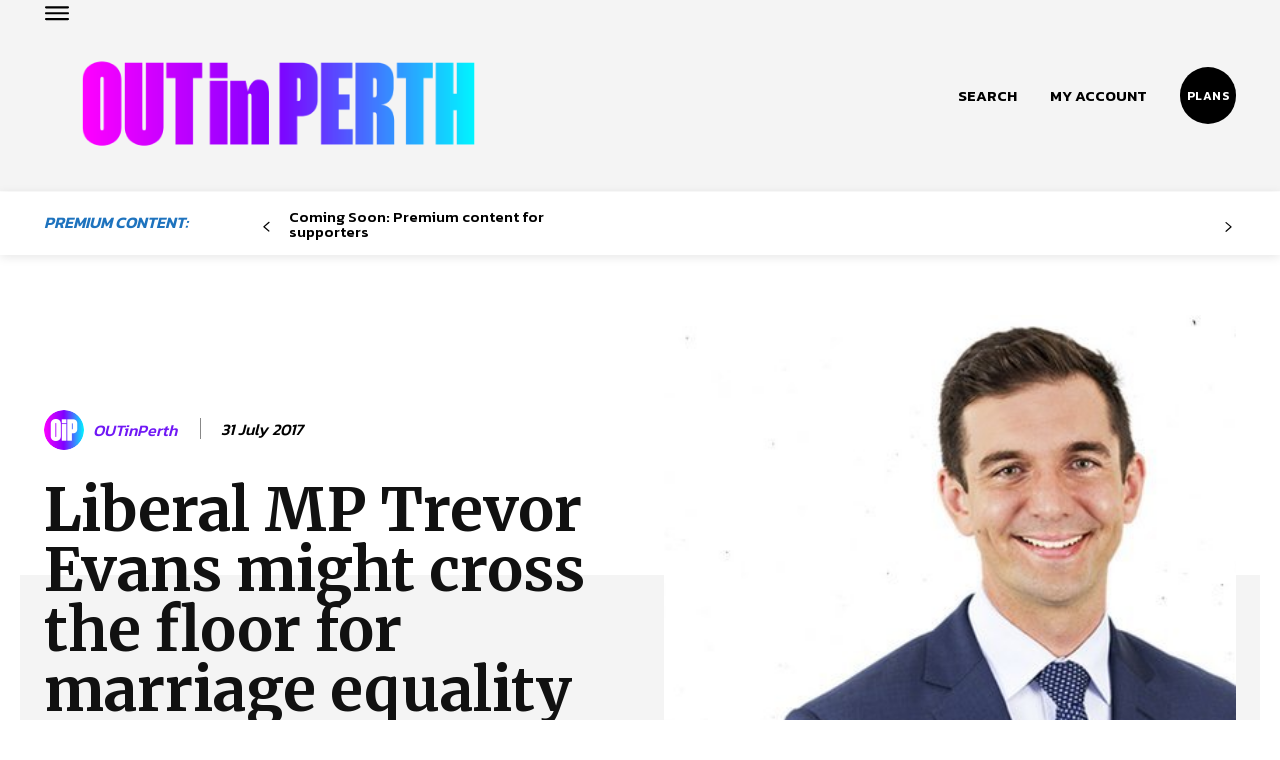

--- FILE ---
content_type: text/html; charset=UTF-8
request_url: https://www.outinperth.com/liberal-mp-trevor-evans-suggests-might-cross-floor-marriage/
body_size: 77108
content:
<!doctype html >
<!--[if IE 8]>    <html class="ie8" lang="en"> <![endif]-->
<!--[if IE 9]>    <html class="ie9" lang="en"> <![endif]-->
<!--[if gt IE 8]><!--> <html lang="en-AU"> <!--<![endif]-->
<head>
    <title>Liberal MP Trevor Evans might cross the floor for marriage equality</title>
    <meta charset="UTF-8" />
    <meta name="viewport" content="width=device-width, initial-scale=1.0">
    <link rel="pingback" href="https://www.outinperth.com/xmlrpc.php" />
    <meta name='robots' content='index, follow, max-image-preview:large, max-snippet:-1, max-video-preview:-1' />
<link rel="icon" type="image/png" href="https://www.outinperth.com/wp-content/uploads/2023/11/favicon-16x16-1.png">
	<!-- This site is optimized with the Yoast SEO Premium plugin v25.0 (Yoast SEO v26.8) - https://yoast.com/product/yoast-seo-premium-wordpress/ -->
	<meta name="description" content="Liberal MP Trevor Evans has hinted that he might cross the floor to help bring on a vote on marriage equality in federal parliament." />
	<link rel="canonical" href="https://www.outinperth.com/liberal-mp-trevor-evans-suggests-might-cross-floor-marriage/" />
	<meta property="og:locale" content="en_US" />
	<meta property="og:type" content="article" />
	<meta property="og:title" content="Liberal MP Trevor Evans might cross the floor for marriage equality" />
	<meta property="og:description" content="Liberal MP Trevor Evans has hinted that he might cross the floor to help bring on a vote on marriage equality in federal parliament." />
	<meta property="og:url" content="https://www.outinperth.com/liberal-mp-trevor-evans-suggests-might-cross-floor-marriage/" />
	<meta property="og:site_name" content="OUTinPerth" />
	<meta property="article:publisher" content="https://www.facebook.com/outinperth" />
	<meta property="article:published_time" content="2017-07-30T16:52:15+00:00" />
	<meta property="og:image" content="https://www.outinperth.com/wp-content/uploads/2024/01/trevor-evans-1.jpg" />
	<meta property="og:image:width" content="634" />
	<meta property="og:image:height" content="357" />
	<meta property="og:image:type" content="image/jpeg" />
	<meta name="author" content="OUTinPerth" />
	<meta name="twitter:card" content="summary_large_image" />
	<meta name="twitter:creator" content="@outinperth" />
	<meta name="twitter:site" content="@outinperth" />
	<meta name="twitter:label1" content="Written by" />
	<meta name="twitter:data1" content="OUTinPerth" />
	<meta name="twitter:label2" content="Est. reading time" />
	<meta name="twitter:data2" content="3 minutes" />
	<script type="application/ld+json" class="yoast-schema-graph">{"@context":"https://schema.org","@graph":[{"@type":"Article","@id":"https://www.outinperth.com/liberal-mp-trevor-evans-suggests-might-cross-floor-marriage/#article","isPartOf":{"@id":"https://www.outinperth.com/liberal-mp-trevor-evans-suggests-might-cross-floor-marriage/"},"author":{"name":"OUTinPerth","@id":"https://www.outinperth.com/#/schema/person/c39f970bf629bbd2f96b8477c6035440"},"headline":"Liberal MP Trevor Evans might cross the floor for marriage equality","datePublished":"2017-07-30T16:52:15+00:00","mainEntityOfPage":{"@id":"https://www.outinperth.com/liberal-mp-trevor-evans-suggests-might-cross-floor-marriage/"},"wordCount":597,"commentCount":0,"publisher":{"@id":"https://www.outinperth.com/#organization"},"image":{"@id":"https://www.outinperth.com/liberal-mp-trevor-evans-suggests-might-cross-floor-marriage/#primaryimage"},"thumbnailUrl":"https://www.outinperth.com/wp-content/uploads/2024/01/trevor-evans-1.jpg","keywords":["AusPol","Australia","Cross the Floor","Dean Smith","free vote","gay","Intersex","Lesbian","LGBT","LGBTI","LGBTIQ","Marriage","marriage equality","Politics","Queensland","queer","Same Sex Marriage","Tim Wilson","trans*","transgender","Trent Zimmerman","Trevor Evans","Warren Enstch"],"articleSection":["News"],"inLanguage":"en-AU","potentialAction":[{"@type":"CommentAction","name":"Comment","target":["https://www.outinperth.com/liberal-mp-trevor-evans-suggests-might-cross-floor-marriage/#respond"]}]},{"@type":"WebPage","@id":"https://www.outinperth.com/liberal-mp-trevor-evans-suggests-might-cross-floor-marriage/","url":"https://www.outinperth.com/liberal-mp-trevor-evans-suggests-might-cross-floor-marriage/","name":"Liberal MP Trevor Evans might cross the floor for marriage equality","isPartOf":{"@id":"https://www.outinperth.com/#website"},"primaryImageOfPage":{"@id":"https://www.outinperth.com/liberal-mp-trevor-evans-suggests-might-cross-floor-marriage/#primaryimage"},"image":{"@id":"https://www.outinperth.com/liberal-mp-trevor-evans-suggests-might-cross-floor-marriage/#primaryimage"},"thumbnailUrl":"https://www.outinperth.com/wp-content/uploads/2024/01/trevor-evans-1.jpg","datePublished":"2017-07-30T16:52:15+00:00","description":"Liberal MP Trevor Evans has hinted that he might cross the floor to help bring on a vote on marriage equality in federal parliament.","breadcrumb":{"@id":"https://www.outinperth.com/liberal-mp-trevor-evans-suggests-might-cross-floor-marriage/#breadcrumb"},"inLanguage":"en-AU","potentialAction":[{"@type":"ReadAction","target":["https://www.outinperth.com/liberal-mp-trevor-evans-suggests-might-cross-floor-marriage/"]}]},{"@type":"ImageObject","inLanguage":"en-AU","@id":"https://www.outinperth.com/liberal-mp-trevor-evans-suggests-might-cross-floor-marriage/#primaryimage","url":"https://www.outinperth.com/wp-content/uploads/2024/01/trevor-evans-1.jpg","contentUrl":"https://www.outinperth.com/wp-content/uploads/2024/01/trevor-evans-1.jpg","width":634,"height":357},{"@type":"BreadcrumbList","@id":"https://www.outinperth.com/liberal-mp-trevor-evans-suggests-might-cross-floor-marriage/#breadcrumb","itemListElement":[{"@type":"ListItem","position":1,"name":"Home","item":"https://www.outinperth.com/"},{"@type":"ListItem","position":2,"name":"Liberal MP Trevor Evans might cross the floor for marriage equality"}]},{"@type":"WebSite","@id":"https://www.outinperth.com/#website","url":"https://www.outinperth.com/","name":"OUTinPerth","description":"Something different","publisher":{"@id":"https://www.outinperth.com/#organization"},"potentialAction":[{"@type":"SearchAction","target":{"@type":"EntryPoint","urlTemplate":"https://www.outinperth.com/?s={search_term_string}"},"query-input":{"@type":"PropertyValueSpecification","valueRequired":true,"valueName":"search_term_string"}}],"inLanguage":"en-AU"},{"@type":"Organization","@id":"https://www.outinperth.com/#organization","name":"OUTinPerth","url":"https://www.outinperth.com/","logo":{"@type":"ImageObject","inLanguage":"en-AU","@id":"https://www.outinperth.com/#/schema/logo/image/","url":"https://www.outinperth.com/wp-content/uploads/2024/04/Out-in-Perth-LOGO-WEB-ICON-FULL_03.jpg","contentUrl":"https://www.outinperth.com/wp-content/uploads/2024/04/Out-in-Perth-LOGO-WEB-ICON-FULL_03.jpg","width":2362,"height":2362,"caption":"OUTinPerth"},"image":{"@id":"https://www.outinperth.com/#/schema/logo/image/"},"sameAs":["https://www.facebook.com/outinperth","https://x.com/outinperth","https://www.instagram.com/outinperth"]},{"@type":"Person","@id":"https://www.outinperth.com/#/schema/person/c39f970bf629bbd2f96b8477c6035440","name":"OUTinPerth","image":{"@type":"ImageObject","inLanguage":"en-AU","@id":"https://www.outinperth.com/#/schema/person/image/","url":"https://www.outinperth.com/wp-content/uploads/https://www.lgbtqia.blog/wp-content/uploads/2024/02/cropped-Out-in-Perth-LOGO-WEB-ICON-OiP_04-96x96.png","contentUrl":"https://www.outinperth.com/wp-content/uploads/https://www.lgbtqia.blog/wp-content/uploads/2024/02/cropped-Out-in-Perth-LOGO-WEB-ICON-OiP_04-96x96.png","caption":"OUTinPerth"},"url":"https://www.outinperth.com/author/oip_editor/"}]}</script>
	<!-- / Yoast SEO Premium plugin. -->


<link rel='dns-prefetch' href='//fonts.googleapis.com' />
<link rel="alternate" type="application/rss+xml" title="OUTinPerth &raquo; Feed" href="https://www.outinperth.com/feed/" />
<link rel="alternate" type="application/rss+xml" title="OUTinPerth &raquo; Comments Feed" href="https://www.outinperth.com/comments/feed/" />
<link rel="alternate" title="oEmbed (JSON)" type="application/json+oembed" href="https://www.outinperth.com/wp-json/oembed/1.0/embed?url=https%3A%2F%2Fwww.outinperth.com%2Fliberal-mp-trevor-evans-suggests-might-cross-floor-marriage%2F" />
<!-- www.outinperth.com is managing ads with Advanced Ads 2.0.16 – https://wpadvancedads.com/ --><script id="outin-ready">
			window.advanced_ads_ready=function(e,a){a=a||"complete";var d=function(e){return"interactive"===a?"loading"!==e:"complete"===e};d(document.readyState)?e():document.addEventListener("readystatechange",(function(a){d(a.target.readyState)&&e()}),{once:"interactive"===a})},window.advanced_ads_ready_queue=window.advanced_ads_ready_queue||[];		</script>
		<style id='wp-img-auto-sizes-contain-inline-css' type='text/css'>
img:is([sizes=auto i],[sizes^="auto," i]){contain-intrinsic-size:3000px 1500px}
/*# sourceURL=wp-img-auto-sizes-contain-inline-css */
</style>
<style id='wp-emoji-styles-inline-css' type='text/css'>

	img.wp-smiley, img.emoji {
		display: inline !important;
		border: none !important;
		box-shadow: none !important;
		height: 1em !important;
		width: 1em !important;
		margin: 0 0.07em !important;
		vertical-align: -0.1em !important;
		background: none !important;
		padding: 0 !important;
	}
/*# sourceURL=wp-emoji-styles-inline-css */
</style>
<style id='wp-block-library-inline-css' type='text/css'>
:root{--wp-block-synced-color:#7a00df;--wp-block-synced-color--rgb:122,0,223;--wp-bound-block-color:var(--wp-block-synced-color);--wp-editor-canvas-background:#ddd;--wp-admin-theme-color:#007cba;--wp-admin-theme-color--rgb:0,124,186;--wp-admin-theme-color-darker-10:#006ba1;--wp-admin-theme-color-darker-10--rgb:0,107,160.5;--wp-admin-theme-color-darker-20:#005a87;--wp-admin-theme-color-darker-20--rgb:0,90,135;--wp-admin-border-width-focus:2px}@media (min-resolution:192dpi){:root{--wp-admin-border-width-focus:1.5px}}.wp-element-button{cursor:pointer}:root .has-very-light-gray-background-color{background-color:#eee}:root .has-very-dark-gray-background-color{background-color:#313131}:root .has-very-light-gray-color{color:#eee}:root .has-very-dark-gray-color{color:#313131}:root .has-vivid-green-cyan-to-vivid-cyan-blue-gradient-background{background:linear-gradient(135deg,#00d084,#0693e3)}:root .has-purple-crush-gradient-background{background:linear-gradient(135deg,#34e2e4,#4721fb 50%,#ab1dfe)}:root .has-hazy-dawn-gradient-background{background:linear-gradient(135deg,#faaca8,#dad0ec)}:root .has-subdued-olive-gradient-background{background:linear-gradient(135deg,#fafae1,#67a671)}:root .has-atomic-cream-gradient-background{background:linear-gradient(135deg,#fdd79a,#004a59)}:root .has-nightshade-gradient-background{background:linear-gradient(135deg,#330968,#31cdcf)}:root .has-midnight-gradient-background{background:linear-gradient(135deg,#020381,#2874fc)}:root{--wp--preset--font-size--normal:16px;--wp--preset--font-size--huge:42px}.has-regular-font-size{font-size:1em}.has-larger-font-size{font-size:2.625em}.has-normal-font-size{font-size:var(--wp--preset--font-size--normal)}.has-huge-font-size{font-size:var(--wp--preset--font-size--huge)}.has-text-align-center{text-align:center}.has-text-align-left{text-align:left}.has-text-align-right{text-align:right}.has-fit-text{white-space:nowrap!important}#end-resizable-editor-section{display:none}.aligncenter{clear:both}.items-justified-left{justify-content:flex-start}.items-justified-center{justify-content:center}.items-justified-right{justify-content:flex-end}.items-justified-space-between{justify-content:space-between}.screen-reader-text{border:0;clip-path:inset(50%);height:1px;margin:-1px;overflow:hidden;padding:0;position:absolute;width:1px;word-wrap:normal!important}.screen-reader-text:focus{background-color:#ddd;clip-path:none;color:#444;display:block;font-size:1em;height:auto;left:5px;line-height:normal;padding:15px 23px 14px;text-decoration:none;top:5px;width:auto;z-index:100000}html :where(.has-border-color){border-style:solid}html :where([style*=border-top-color]){border-top-style:solid}html :where([style*=border-right-color]){border-right-style:solid}html :where([style*=border-bottom-color]){border-bottom-style:solid}html :where([style*=border-left-color]){border-left-style:solid}html :where([style*=border-width]){border-style:solid}html :where([style*=border-top-width]){border-top-style:solid}html :where([style*=border-right-width]){border-right-style:solid}html :where([style*=border-bottom-width]){border-bottom-style:solid}html :where([style*=border-left-width]){border-left-style:solid}html :where(img[class*=wp-image-]){height:auto;max-width:100%}:where(figure){margin:0 0 1em}html :where(.is-position-sticky){--wp-admin--admin-bar--position-offset:var(--wp-admin--admin-bar--height,0px)}@media screen and (max-width:600px){html :where(.is-position-sticky){--wp-admin--admin-bar--position-offset:0px}}

/*# sourceURL=wp-block-library-inline-css */
</style><style id='global-styles-inline-css' type='text/css'>
:root{--wp--preset--aspect-ratio--square: 1;--wp--preset--aspect-ratio--4-3: 4/3;--wp--preset--aspect-ratio--3-4: 3/4;--wp--preset--aspect-ratio--3-2: 3/2;--wp--preset--aspect-ratio--2-3: 2/3;--wp--preset--aspect-ratio--16-9: 16/9;--wp--preset--aspect-ratio--9-16: 9/16;--wp--preset--color--black: #000000;--wp--preset--color--cyan-bluish-gray: #abb8c3;--wp--preset--color--white: #ffffff;--wp--preset--color--pale-pink: #f78da7;--wp--preset--color--vivid-red: #cf2e2e;--wp--preset--color--luminous-vivid-orange: #ff6900;--wp--preset--color--luminous-vivid-amber: #fcb900;--wp--preset--color--light-green-cyan: #7bdcb5;--wp--preset--color--vivid-green-cyan: #00d084;--wp--preset--color--pale-cyan-blue: #8ed1fc;--wp--preset--color--vivid-cyan-blue: #0693e3;--wp--preset--color--vivid-purple: #9b51e0;--wp--preset--gradient--vivid-cyan-blue-to-vivid-purple: linear-gradient(135deg,rgb(6,147,227) 0%,rgb(155,81,224) 100%);--wp--preset--gradient--light-green-cyan-to-vivid-green-cyan: linear-gradient(135deg,rgb(122,220,180) 0%,rgb(0,208,130) 100%);--wp--preset--gradient--luminous-vivid-amber-to-luminous-vivid-orange: linear-gradient(135deg,rgb(252,185,0) 0%,rgb(255,105,0) 100%);--wp--preset--gradient--luminous-vivid-orange-to-vivid-red: linear-gradient(135deg,rgb(255,105,0) 0%,rgb(207,46,46) 100%);--wp--preset--gradient--very-light-gray-to-cyan-bluish-gray: linear-gradient(135deg,rgb(238,238,238) 0%,rgb(169,184,195) 100%);--wp--preset--gradient--cool-to-warm-spectrum: linear-gradient(135deg,rgb(74,234,220) 0%,rgb(151,120,209) 20%,rgb(207,42,186) 40%,rgb(238,44,130) 60%,rgb(251,105,98) 80%,rgb(254,248,76) 100%);--wp--preset--gradient--blush-light-purple: linear-gradient(135deg,rgb(255,206,236) 0%,rgb(152,150,240) 100%);--wp--preset--gradient--blush-bordeaux: linear-gradient(135deg,rgb(254,205,165) 0%,rgb(254,45,45) 50%,rgb(107,0,62) 100%);--wp--preset--gradient--luminous-dusk: linear-gradient(135deg,rgb(255,203,112) 0%,rgb(199,81,192) 50%,rgb(65,88,208) 100%);--wp--preset--gradient--pale-ocean: linear-gradient(135deg,rgb(255,245,203) 0%,rgb(182,227,212) 50%,rgb(51,167,181) 100%);--wp--preset--gradient--electric-grass: linear-gradient(135deg,rgb(202,248,128) 0%,rgb(113,206,126) 100%);--wp--preset--gradient--midnight: linear-gradient(135deg,rgb(2,3,129) 0%,rgb(40,116,252) 100%);--wp--preset--font-size--small: 11px;--wp--preset--font-size--medium: 20px;--wp--preset--font-size--large: 32px;--wp--preset--font-size--x-large: 42px;--wp--preset--font-size--regular: 15px;--wp--preset--font-size--larger: 50px;--wp--preset--spacing--20: 0.44rem;--wp--preset--spacing--30: 0.67rem;--wp--preset--spacing--40: 1rem;--wp--preset--spacing--50: 1.5rem;--wp--preset--spacing--60: 2.25rem;--wp--preset--spacing--70: 3.38rem;--wp--preset--spacing--80: 5.06rem;--wp--preset--shadow--natural: 6px 6px 9px rgba(0, 0, 0, 0.2);--wp--preset--shadow--deep: 12px 12px 50px rgba(0, 0, 0, 0.4);--wp--preset--shadow--sharp: 6px 6px 0px rgba(0, 0, 0, 0.2);--wp--preset--shadow--outlined: 6px 6px 0px -3px rgb(255, 255, 255), 6px 6px rgb(0, 0, 0);--wp--preset--shadow--crisp: 6px 6px 0px rgb(0, 0, 0);}:where(.is-layout-flex){gap: 0.5em;}:where(.is-layout-grid){gap: 0.5em;}body .is-layout-flex{display: flex;}.is-layout-flex{flex-wrap: wrap;align-items: center;}.is-layout-flex > :is(*, div){margin: 0;}body .is-layout-grid{display: grid;}.is-layout-grid > :is(*, div){margin: 0;}:where(.wp-block-columns.is-layout-flex){gap: 2em;}:where(.wp-block-columns.is-layout-grid){gap: 2em;}:where(.wp-block-post-template.is-layout-flex){gap: 1.25em;}:where(.wp-block-post-template.is-layout-grid){gap: 1.25em;}.has-black-color{color: var(--wp--preset--color--black) !important;}.has-cyan-bluish-gray-color{color: var(--wp--preset--color--cyan-bluish-gray) !important;}.has-white-color{color: var(--wp--preset--color--white) !important;}.has-pale-pink-color{color: var(--wp--preset--color--pale-pink) !important;}.has-vivid-red-color{color: var(--wp--preset--color--vivid-red) !important;}.has-luminous-vivid-orange-color{color: var(--wp--preset--color--luminous-vivid-orange) !important;}.has-luminous-vivid-amber-color{color: var(--wp--preset--color--luminous-vivid-amber) !important;}.has-light-green-cyan-color{color: var(--wp--preset--color--light-green-cyan) !important;}.has-vivid-green-cyan-color{color: var(--wp--preset--color--vivid-green-cyan) !important;}.has-pale-cyan-blue-color{color: var(--wp--preset--color--pale-cyan-blue) !important;}.has-vivid-cyan-blue-color{color: var(--wp--preset--color--vivid-cyan-blue) !important;}.has-vivid-purple-color{color: var(--wp--preset--color--vivid-purple) !important;}.has-black-background-color{background-color: var(--wp--preset--color--black) !important;}.has-cyan-bluish-gray-background-color{background-color: var(--wp--preset--color--cyan-bluish-gray) !important;}.has-white-background-color{background-color: var(--wp--preset--color--white) !important;}.has-pale-pink-background-color{background-color: var(--wp--preset--color--pale-pink) !important;}.has-vivid-red-background-color{background-color: var(--wp--preset--color--vivid-red) !important;}.has-luminous-vivid-orange-background-color{background-color: var(--wp--preset--color--luminous-vivid-orange) !important;}.has-luminous-vivid-amber-background-color{background-color: var(--wp--preset--color--luminous-vivid-amber) !important;}.has-light-green-cyan-background-color{background-color: var(--wp--preset--color--light-green-cyan) !important;}.has-vivid-green-cyan-background-color{background-color: var(--wp--preset--color--vivid-green-cyan) !important;}.has-pale-cyan-blue-background-color{background-color: var(--wp--preset--color--pale-cyan-blue) !important;}.has-vivid-cyan-blue-background-color{background-color: var(--wp--preset--color--vivid-cyan-blue) !important;}.has-vivid-purple-background-color{background-color: var(--wp--preset--color--vivid-purple) !important;}.has-black-border-color{border-color: var(--wp--preset--color--black) !important;}.has-cyan-bluish-gray-border-color{border-color: var(--wp--preset--color--cyan-bluish-gray) !important;}.has-white-border-color{border-color: var(--wp--preset--color--white) !important;}.has-pale-pink-border-color{border-color: var(--wp--preset--color--pale-pink) !important;}.has-vivid-red-border-color{border-color: var(--wp--preset--color--vivid-red) !important;}.has-luminous-vivid-orange-border-color{border-color: var(--wp--preset--color--luminous-vivid-orange) !important;}.has-luminous-vivid-amber-border-color{border-color: var(--wp--preset--color--luminous-vivid-amber) !important;}.has-light-green-cyan-border-color{border-color: var(--wp--preset--color--light-green-cyan) !important;}.has-vivid-green-cyan-border-color{border-color: var(--wp--preset--color--vivid-green-cyan) !important;}.has-pale-cyan-blue-border-color{border-color: var(--wp--preset--color--pale-cyan-blue) !important;}.has-vivid-cyan-blue-border-color{border-color: var(--wp--preset--color--vivid-cyan-blue) !important;}.has-vivid-purple-border-color{border-color: var(--wp--preset--color--vivid-purple) !important;}.has-vivid-cyan-blue-to-vivid-purple-gradient-background{background: var(--wp--preset--gradient--vivid-cyan-blue-to-vivid-purple) !important;}.has-light-green-cyan-to-vivid-green-cyan-gradient-background{background: var(--wp--preset--gradient--light-green-cyan-to-vivid-green-cyan) !important;}.has-luminous-vivid-amber-to-luminous-vivid-orange-gradient-background{background: var(--wp--preset--gradient--luminous-vivid-amber-to-luminous-vivid-orange) !important;}.has-luminous-vivid-orange-to-vivid-red-gradient-background{background: var(--wp--preset--gradient--luminous-vivid-orange-to-vivid-red) !important;}.has-very-light-gray-to-cyan-bluish-gray-gradient-background{background: var(--wp--preset--gradient--very-light-gray-to-cyan-bluish-gray) !important;}.has-cool-to-warm-spectrum-gradient-background{background: var(--wp--preset--gradient--cool-to-warm-spectrum) !important;}.has-blush-light-purple-gradient-background{background: var(--wp--preset--gradient--blush-light-purple) !important;}.has-blush-bordeaux-gradient-background{background: var(--wp--preset--gradient--blush-bordeaux) !important;}.has-luminous-dusk-gradient-background{background: var(--wp--preset--gradient--luminous-dusk) !important;}.has-pale-ocean-gradient-background{background: var(--wp--preset--gradient--pale-ocean) !important;}.has-electric-grass-gradient-background{background: var(--wp--preset--gradient--electric-grass) !important;}.has-midnight-gradient-background{background: var(--wp--preset--gradient--midnight) !important;}.has-small-font-size{font-size: var(--wp--preset--font-size--small) !important;}.has-medium-font-size{font-size: var(--wp--preset--font-size--medium) !important;}.has-large-font-size{font-size: var(--wp--preset--font-size--large) !important;}.has-x-large-font-size{font-size: var(--wp--preset--font-size--x-large) !important;}
/*# sourceURL=global-styles-inline-css */
</style>

<style id='classic-theme-styles-inline-css' type='text/css'>
/*! This file is auto-generated */
.wp-block-button__link{color:#fff;background-color:#32373c;border-radius:9999px;box-shadow:none;text-decoration:none;padding:calc(.667em + 2px) calc(1.333em + 2px);font-size:1.125em}.wp-block-file__button{background:#32373c;color:#fff;text-decoration:none}
/*# sourceURL=/wp-includes/css/classic-themes.min.css */
</style>
<link rel='stylesheet' id='td-plugin-multi-purpose-css' href='https://www.outinperth.com/wp-content/plugins/td-composer/td-multi-purpose/style.css?ver=2542f6ebea260f8fc5fdc19a93688182' type='text/css' media='all' />
<link rel='stylesheet' id='google-fonts-style-css' href='https://fonts.googleapis.com/css?family=Open+Sans%3A400%2C600%2C700%7CRoboto%3A400%2C500%2C700%7CMerriweather%3A400%2C600%2C500%2C700%7CKanit%3A600%2C400%2C500%2C700%2C300%7CBigshot+One%3A400%7COswald%3A400%2C700&#038;display=swap&#038;ver=12.6.1' type='text/css' media='all' />
<link rel='stylesheet' id='taxopress-frontend-css-css' href='https://www.outinperth.com/wp-content/plugins/simple-tags/assets/frontend/css/frontend.css?ver=3.43.0' type='text/css' media='all' />
<link rel='stylesheet' id='tds-front-css' href='https://www.outinperth.com/wp-content/plugins/td-subscription/assets/css/tds-front.css?ver=1.5.1' type='text/css' media='all' />
<link rel='stylesheet' id='td-theme-css' href='https://www.outinperth.com/wp-content/themes/Newspaper/style.css?ver=12.6.1' type='text/css' media='all' />
<style id='td-theme-inline-css' type='text/css'>@media (max-width:767px){.td-header-desktop-wrap{display:none}}@media (min-width:767px){.td-header-mobile-wrap{display:none}}</style>
<link rel='stylesheet' id='td-legacy-framework-front-style-css' href='https://www.outinperth.com/wp-content/plugins/td-composer/legacy/Newspaper/assets/css/td_legacy_main.css?ver=2542f6ebea260f8fc5fdc19a93688182' type='text/css' media='all' />
<link rel='stylesheet' id='td-standard-pack-framework-front-style-css' href='https://www.outinperth.com/wp-content/plugins/td-standard-pack/Newspaper/assets/css/td_standard_pack_main.css?ver=c9508b77873a9bade42bf83161789cd5' type='text/css' media='all' />
<link rel='stylesheet' id='tdb_style_cloud_templates_front-css' href='https://www.outinperth.com/wp-content/plugins/td-cloud-library/assets/css/tdb_main.css?ver=58af2c94cc275a541409dcdc9b94a2b0' type='text/css' media='all' />
<script type="text/javascript" src="https://www.outinperth.com/wp-includes/js/jquery/jquery.min.js?ver=3.7.1" id="jquery-core-js"></script>
<script type="text/javascript" src="https://www.outinperth.com/wp-includes/js/jquery/jquery-migrate.min.js?ver=3.4.1" id="jquery-migrate-js"></script>
<script type="text/javascript" src="https://www.outinperth.com/wp-content/plugins/simple-tags/assets/frontend/js/frontend.js?ver=3.43.0" id="taxopress-frontend-js-js"></script>
<link rel="https://api.w.org/" href="https://www.outinperth.com/wp-json/" /><link rel="alternate" title="JSON" type="application/json" href="https://www.outinperth.com/wp-json/wp/v2/posts/68577" /><link rel="EditURI" type="application/rsd+xml" title="RSD" href="https://www.outinperth.com/xmlrpc.php?rsd" />
<meta name="generator" content="WordPress 6.9" />
<link rel='shortlink' href='https://www.outinperth.com/?p=68577' />
<link rel="apple-touch-icon" sizes="180x180" href="/apple-touch-icon.png">
<link rel="icon" type="image/png" sizes="32x32" href="/favicon-32x32.png">
<link rel="icon" type="image/png" sizes="16x16" href="/favicon-16x16.png">
<link rel="manifest" href="/site.webmanifest">

<!-- Google tag (gtag.js) -->
<script async src="https://www.googletagmanager.com/gtag/js?id=G-C6MTP70MSK"></script>
<script>
  window.dataLayer = window.dataLayer || [];
  function gtag(){dataLayer.push(arguments);}
  gtag('js', new Date());

  gtag('config', 'G-C6MTP70MSK');
</script>
                <script>

                    function tdsLeadsChecker() {

                        ['tds_leads', 'tds_subs'].forEach((el) => {
                            let cookieId = el,
                                cookieVal = null,
                                cookieEQ = escape(cookieId) + "=",
                                ca = document.cookie.split(';');

                            for (var i = 0; i < ca.length; i++) {
                                let c = ca[i];
                                while (c.charAt(0) == ' ') {
                                    c = c.substring(1, c.length)
                                }
                                if (c.indexOf(cookieEQ) == 0) {
                                    cookieVal = unescape(c.substring(cookieEQ.length, c.length));
                                    break;
                                }
                            }
                            if (null !== cookieVal) {

                                let tdsForm = document.querySelector('.tds-form');

                                switch (el) {
                                    case 'tds_leads':
                                        if (null !== tdsForm) {
                                            let list = tdsForm.querySelector('input[name="list"]');
                                            if (null !== list && -1 !== cookieVal.split(',').indexOf(list.value)) {
                                                tdsForm.closest('.td_block_wrap').remove();
                                            }
                                        }
                                        break;

                                    case 'tds_subs':
                                        if (null !== tdsForm) {
                                            let input = tdsForm.querySelector('input[name="plans"]');
                                            if (null !== input ) {
                                                let cookiePlans = cookieVal.split(','),
                                                    inputPlans = input.value.split(','),
                                                    opened = inputPlans.filter(function(el) {
                                                        return -1 !== cookiePlans.indexOf(el);
                                                    });
                                                if (opened) {
                                                    tdsForm.closest('.td_block_wrap').remove();
                                                }
                                            }
                                        }
                                        break;

                                }
                            }
                        });

                    }

                </script>

	            <!--[if lt IE 9]><script src="https://cdnjs.cloudflare.com/ajax/libs/html5shiv/3.7.3/html5shiv.js"></script><![endif]-->
        <script>
        window.tdb_global_vars = {"wpRestUrl":"https:\/\/www.outinperth.com\/wp-json\/","permalinkStructure":"\/%postname%\/"};
        window.tdb_p_autoload_vars = {"isAjax":false,"isAdminBarShowing":false,"autoloadScrollPercent":50,"postAutoloadStatus":"off","origPostEditUrl":null};
    </script>
    
    <style id="tdb-global-colors">:root{--accent-color:#fff;--center-demo-1:#7018f5;--center-demo-2:#099F8A}</style>
	

<!-- JS generated by theme -->

<script>
    
    

	    var tdBlocksArray = []; //here we store all the items for the current page

	    // td_block class - each ajax block uses a object of this class for requests
	    function tdBlock() {
		    this.id = '';
		    this.block_type = 1; //block type id (1-234 etc)
		    this.atts = '';
		    this.td_column_number = '';
		    this.td_current_page = 1; //
		    this.post_count = 0; //from wp
		    this.found_posts = 0; //from wp
		    this.max_num_pages = 0; //from wp
		    this.td_filter_value = ''; //current live filter value
		    this.is_ajax_running = false;
		    this.td_user_action = ''; // load more or infinite loader (used by the animation)
		    this.header_color = '';
		    this.ajax_pagination_infinite_stop = ''; //show load more at page x
	    }

        // td_js_generator - mini detector
        ( function () {
            var htmlTag = document.getElementsByTagName("html")[0];

	        if ( navigator.userAgent.indexOf("MSIE 10.0") > -1 ) {
                htmlTag.className += ' ie10';
            }

            if ( !!navigator.userAgent.match(/Trident.*rv\:11\./) ) {
                htmlTag.className += ' ie11';
            }

	        if ( navigator.userAgent.indexOf("Edge") > -1 ) {
                htmlTag.className += ' ieEdge';
            }

            if ( /(iPad|iPhone|iPod)/g.test(navigator.userAgent) ) {
                htmlTag.className += ' td-md-is-ios';
            }

            var user_agent = navigator.userAgent.toLowerCase();
            if ( user_agent.indexOf("android") > -1 ) {
                htmlTag.className += ' td-md-is-android';
            }

            if ( -1 !== navigator.userAgent.indexOf('Mac OS X')  ) {
                htmlTag.className += ' td-md-is-os-x';
            }

            if ( /chrom(e|ium)/.test(navigator.userAgent.toLowerCase()) ) {
               htmlTag.className += ' td-md-is-chrome';
            }

            if ( -1 !== navigator.userAgent.indexOf('Firefox') ) {
                htmlTag.className += ' td-md-is-firefox';
            }

            if ( -1 !== navigator.userAgent.indexOf('Safari') && -1 === navigator.userAgent.indexOf('Chrome') ) {
                htmlTag.className += ' td-md-is-safari';
            }

            if( -1 !== navigator.userAgent.indexOf('IEMobile') ){
                htmlTag.className += ' td-md-is-iemobile';
            }

        })();

        var tdLocalCache = {};

        ( function () {
            "use strict";

            tdLocalCache = {
                data: {},
                remove: function (resource_id) {
                    delete tdLocalCache.data[resource_id];
                },
                exist: function (resource_id) {
                    return tdLocalCache.data.hasOwnProperty(resource_id) && tdLocalCache.data[resource_id] !== null;
                },
                get: function (resource_id) {
                    return tdLocalCache.data[resource_id];
                },
                set: function (resource_id, cachedData) {
                    tdLocalCache.remove(resource_id);
                    tdLocalCache.data[resource_id] = cachedData;
                }
            };
        })();

    
    
var td_viewport_interval_list=[{"limitBottom":767,"sidebarWidth":228},{"limitBottom":1018,"sidebarWidth":300},{"limitBottom":1140,"sidebarWidth":324}];
var td_animation_stack_effect="type0";
var tds_animation_stack=true;
var td_animation_stack_specific_selectors=".entry-thumb, img, .td-lazy-img";
var td_animation_stack_general_selectors=".td-animation-stack img, .td-animation-stack .entry-thumb, .post img, .td-animation-stack .td-lazy-img";
var tds_show_more_info="Show more info";
var tds_show_less_info="Show less info";
var tdc_is_installed="yes";
var td_ajax_url="https:\/\/www.outinperth.com\/wp-admin\/admin-ajax.php?td_theme_name=Newspaper&v=12.6.1";
var td_get_template_directory_uri="https:\/\/www.outinperth.com\/wp-content\/plugins\/td-composer\/legacy\/common";
var tds_snap_menu="";
var tds_logo_on_sticky="";
var tds_header_style="";
var td_please_wait="Please wait...";
var td_email_user_pass_incorrect="User or password incorrect!";
var td_email_user_incorrect="Email or username incorrect!";
var td_email_incorrect="Email incorrect!";
var td_user_incorrect="Username incorrect!";
var td_email_user_empty="Email or username empty!";
var td_pass_empty="Pass empty!";
var td_pass_pattern_incorrect="Invalid Pass Pattern!";
var td_retype_pass_incorrect="Retyped Pass incorrect!";
var tds_more_articles_on_post_enable="";
var tds_more_articles_on_post_time_to_wait="";
var tds_more_articles_on_post_pages_distance_from_top=0;
var tds_theme_color_site_wide="#7018f5";
var tds_smart_sidebar="";
var tdThemeName="Newspaper";
var tdThemeNameWl="Newspaper";
var td_magnific_popup_translation_tPrev="Previous (Left arrow key)";
var td_magnific_popup_translation_tNext="Next (Right arrow key)";
var td_magnific_popup_translation_tCounter="%curr% of %total%";
var td_magnific_popup_translation_ajax_tError="The content from %url% could not be loaded.";
var td_magnific_popup_translation_image_tError="The image #%curr% could not be loaded.";
var tdBlockNonce="799d7cc8a5";
var tdMobileMenu="enabled";
var tdMobileSearch="enabled";
var tdDateNamesI18n={"month_names":["January","February","March","April","May","June","July","August","September","October","November","December"],"month_names_short":["Jan","Feb","Mar","Apr","May","Jun","Jul","Aug","Sep","Oct","Nov","Dec"],"day_names":["Sunday","Monday","Tuesday","Wednesday","Thursday","Friday","Saturday"],"day_names_short":["Sun","Mon","Tue","Wed","Thu","Fri","Sat"]};
var td_reset_pass_empty="Please enter a new password before proceeding.";
var td_reset_pass_confirm_empty="Please confirm the new password before proceeding.";
var td_reset_pass_not_matching="Please make sure that the passwords match.";
var tdb_modal_confirm="Save";
var tdb_modal_cancel="Cancel";
var tdb_modal_confirm_alt="Yes";
var tdb_modal_cancel_alt="No";
var td_ad_background_click_link="";
var td_ad_background_click_target="";
</script>


<!-- Header style compiled by theme -->

<style>.td-menu-background,.td-search-background{background-image:url('https://lgbtqia.blog/wp-content/uploads/2023/11/16.jpg')}.white-popup-block:before{background-image:url('https://lgbtqia.blog/wp-content/uploads/2023/11/16.jpg')}:root{--td_theme_color:#7018f5;--td_slider_text:rgba(112,24,245,0.7);--td_mobile_gradient_one_mob:rgba(0,0,0,0.8);--td_mobile_gradient_two_mob:rgba(0,0,0,0.9);--td_mobile_text_active_color:#11b494;--td_login_hover_background:#11b494;--td_login_hover_color:#ffffff;--td_login_gradient_one:rgba(0,0,0,0.8);--td_login_gradient_two:rgba(0,0,0,0.9)}.td-header-style-12 .td-header-menu-wrap-full,.td-header-style-12 .td-affix,.td-grid-style-1.td-hover-1 .td-big-grid-post:hover .td-post-category,.td-grid-style-5.td-hover-1 .td-big-grid-post:hover .td-post-category,.td_category_template_3 .td-current-sub-category,.td_category_template_8 .td-category-header .td-category a.td-current-sub-category,.td_category_template_4 .td-category-siblings .td-category a:hover,.td_block_big_grid_9.td-grid-style-1 .td-post-category,.td_block_big_grid_9.td-grid-style-5 .td-post-category,.td-grid-style-6.td-hover-1 .td-module-thumb:after,.tdm-menu-active-style5 .td-header-menu-wrap .sf-menu>.current-menu-item>a,.tdm-menu-active-style5 .td-header-menu-wrap .sf-menu>.current-menu-ancestor>a,.tdm-menu-active-style5 .td-header-menu-wrap .sf-menu>.current-category-ancestor>a,.tdm-menu-active-style5 .td-header-menu-wrap .sf-menu>li>a:hover,.tdm-menu-active-style5 .td-header-menu-wrap .sf-menu>.sfHover>a{background-color:#7018f5}.td_mega_menu_sub_cats .cur-sub-cat,.td-mega-span h3 a:hover,.td_mod_mega_menu:hover .entry-title a,.header-search-wrap .result-msg a:hover,.td-header-top-menu .td-drop-down-search .td_module_wrap:hover .entry-title a,.td-header-top-menu .td-icon-search:hover,.td-header-wrap .result-msg a:hover,.top-header-menu li a:hover,.top-header-menu .current-menu-item>a,.top-header-menu .current-menu-ancestor>a,.top-header-menu .current-category-ancestor>a,.td-social-icon-wrap>a:hover,.td-header-sp-top-widget .td-social-icon-wrap a:hover,.td_mod_related_posts:hover h3>a,.td-post-template-11 .td-related-title .td-related-left:hover,.td-post-template-11 .td-related-title .td-related-right:hover,.td-post-template-11 .td-related-title .td-cur-simple-item,.td-post-template-11 .td_block_related_posts .td-next-prev-wrap a:hover,.td-category-header .td-pulldown-category-filter-link:hover,.td-category-siblings .td-subcat-dropdown a:hover,.td-category-siblings .td-subcat-dropdown a.td-current-sub-category,.footer-text-wrap .footer-email-wrap a,.footer-social-wrap a:hover,.td_module_17 .td-read-more a:hover,.td_module_18 .td-read-more a:hover,.td_module_19 .td-post-author-name a:hover,.td-pulldown-syle-2 .td-subcat-dropdown:hover .td-subcat-more span,.td-pulldown-syle-2 .td-subcat-dropdown:hover .td-subcat-more i,.td-pulldown-syle-3 .td-subcat-dropdown:hover .td-subcat-more span,.td-pulldown-syle-3 .td-subcat-dropdown:hover .td-subcat-more i,.tdm-menu-active-style3 .tdm-header.td-header-wrap .sf-menu>.current-category-ancestor>a,.tdm-menu-active-style3 .tdm-header.td-header-wrap .sf-menu>.current-menu-ancestor>a,.tdm-menu-active-style3 .tdm-header.td-header-wrap .sf-menu>.current-menu-item>a,.tdm-menu-active-style3 .tdm-header.td-header-wrap .sf-menu>.sfHover>a,.tdm-menu-active-style3 .tdm-header.td-header-wrap .sf-menu>li>a:hover{color:#7018f5}.td-mega-menu-page .wpb_content_element ul li a:hover,.td-theme-wrap .td-aj-search-results .td_module_wrap:hover .entry-title a,.td-theme-wrap .header-search-wrap .result-msg a:hover{color:#7018f5!important}.td_category_template_8 .td-category-header .td-category a.td-current-sub-category,.td_category_template_4 .td-category-siblings .td-category a:hover,.tdm-menu-active-style4 .tdm-header .sf-menu>.current-menu-item>a,.tdm-menu-active-style4 .tdm-header .sf-menu>.current-menu-ancestor>a,.tdm-menu-active-style4 .tdm-header .sf-menu>.current-category-ancestor>a,.tdm-menu-active-style4 .tdm-header .sf-menu>li>a:hover,.tdm-menu-active-style4 .tdm-header .sf-menu>.sfHover>a{border-color:#7018f5}.td-header-wrap .td-logo-text-container .td-logo-text{color:#e432f7}.td-footer-wrapper,.td-footer-wrapper .td_block_template_7 .td-block-title>*,.td-footer-wrapper .td_block_template_17 .td-block-title,.td-footer-wrapper .td-block-title-wrap .td-wrapper-pulldown-filter{background-color:#e432f7}.td-module-meta-info .td-post-author-name a{color:#66dcfa}.td-menu-background,.td-search-background{background-image:url('https://lgbtqia.blog/wp-content/uploads/2023/11/16.jpg')}.white-popup-block:before{background-image:url('https://lgbtqia.blog/wp-content/uploads/2023/11/16.jpg')}:root{--td_theme_color:#7018f5;--td_slider_text:rgba(112,24,245,0.7);--td_mobile_gradient_one_mob:rgba(0,0,0,0.8);--td_mobile_gradient_two_mob:rgba(0,0,0,0.9);--td_mobile_text_active_color:#11b494;--td_login_hover_background:#11b494;--td_login_hover_color:#ffffff;--td_login_gradient_one:rgba(0,0,0,0.8);--td_login_gradient_two:rgba(0,0,0,0.9)}.td-header-style-12 .td-header-menu-wrap-full,.td-header-style-12 .td-affix,.td-grid-style-1.td-hover-1 .td-big-grid-post:hover .td-post-category,.td-grid-style-5.td-hover-1 .td-big-grid-post:hover .td-post-category,.td_category_template_3 .td-current-sub-category,.td_category_template_8 .td-category-header .td-category a.td-current-sub-category,.td_category_template_4 .td-category-siblings .td-category a:hover,.td_block_big_grid_9.td-grid-style-1 .td-post-category,.td_block_big_grid_9.td-grid-style-5 .td-post-category,.td-grid-style-6.td-hover-1 .td-module-thumb:after,.tdm-menu-active-style5 .td-header-menu-wrap .sf-menu>.current-menu-item>a,.tdm-menu-active-style5 .td-header-menu-wrap .sf-menu>.current-menu-ancestor>a,.tdm-menu-active-style5 .td-header-menu-wrap .sf-menu>.current-category-ancestor>a,.tdm-menu-active-style5 .td-header-menu-wrap .sf-menu>li>a:hover,.tdm-menu-active-style5 .td-header-menu-wrap .sf-menu>.sfHover>a{background-color:#7018f5}.td_mega_menu_sub_cats .cur-sub-cat,.td-mega-span h3 a:hover,.td_mod_mega_menu:hover .entry-title a,.header-search-wrap .result-msg a:hover,.td-header-top-menu .td-drop-down-search .td_module_wrap:hover .entry-title a,.td-header-top-menu .td-icon-search:hover,.td-header-wrap .result-msg a:hover,.top-header-menu li a:hover,.top-header-menu .current-menu-item>a,.top-header-menu .current-menu-ancestor>a,.top-header-menu .current-category-ancestor>a,.td-social-icon-wrap>a:hover,.td-header-sp-top-widget .td-social-icon-wrap a:hover,.td_mod_related_posts:hover h3>a,.td-post-template-11 .td-related-title .td-related-left:hover,.td-post-template-11 .td-related-title .td-related-right:hover,.td-post-template-11 .td-related-title .td-cur-simple-item,.td-post-template-11 .td_block_related_posts .td-next-prev-wrap a:hover,.td-category-header .td-pulldown-category-filter-link:hover,.td-category-siblings .td-subcat-dropdown a:hover,.td-category-siblings .td-subcat-dropdown a.td-current-sub-category,.footer-text-wrap .footer-email-wrap a,.footer-social-wrap a:hover,.td_module_17 .td-read-more a:hover,.td_module_18 .td-read-more a:hover,.td_module_19 .td-post-author-name a:hover,.td-pulldown-syle-2 .td-subcat-dropdown:hover .td-subcat-more span,.td-pulldown-syle-2 .td-subcat-dropdown:hover .td-subcat-more i,.td-pulldown-syle-3 .td-subcat-dropdown:hover .td-subcat-more span,.td-pulldown-syle-3 .td-subcat-dropdown:hover .td-subcat-more i,.tdm-menu-active-style3 .tdm-header.td-header-wrap .sf-menu>.current-category-ancestor>a,.tdm-menu-active-style3 .tdm-header.td-header-wrap .sf-menu>.current-menu-ancestor>a,.tdm-menu-active-style3 .tdm-header.td-header-wrap .sf-menu>.current-menu-item>a,.tdm-menu-active-style3 .tdm-header.td-header-wrap .sf-menu>.sfHover>a,.tdm-menu-active-style3 .tdm-header.td-header-wrap .sf-menu>li>a:hover{color:#7018f5}.td-mega-menu-page .wpb_content_element ul li a:hover,.td-theme-wrap .td-aj-search-results .td_module_wrap:hover .entry-title a,.td-theme-wrap .header-search-wrap .result-msg a:hover{color:#7018f5!important}.td_category_template_8 .td-category-header .td-category a.td-current-sub-category,.td_category_template_4 .td-category-siblings .td-category a:hover,.tdm-menu-active-style4 .tdm-header .sf-menu>.current-menu-item>a,.tdm-menu-active-style4 .tdm-header .sf-menu>.current-menu-ancestor>a,.tdm-menu-active-style4 .tdm-header .sf-menu>.current-category-ancestor>a,.tdm-menu-active-style4 .tdm-header .sf-menu>li>a:hover,.tdm-menu-active-style4 .tdm-header .sf-menu>.sfHover>a{border-color:#7018f5}.td-header-wrap .td-logo-text-container .td-logo-text{color:#e432f7}.td-footer-wrapper,.td-footer-wrapper .td_block_template_7 .td-block-title>*,.td-footer-wrapper .td_block_template_17 .td-block-title,.td-footer-wrapper .td-block-title-wrap .td-wrapper-pulldown-filter{background-color:#e432f7}.td-module-meta-info .td-post-author-name a{color:#66dcfa}</style>


<!-- Button style compiled by theme -->

<style>.tdm-btn-style1{background-color:#7018f5}.tdm-btn-style2:before{border-color:#7018f5}.tdm-btn-style2{color:#7018f5}.tdm-btn-style3{-webkit-box-shadow:0 2px 16px #7018f5;-moz-box-shadow:0 2px 16px #7018f5;box-shadow:0 2px 16px #7018f5}.tdm-btn-style3:hover{-webkit-box-shadow:0 4px 26px #7018f5;-moz-box-shadow:0 4px 26px #7018f5;box-shadow:0 4px 26px #7018f5}</style>

	<style id="tdw-css-placeholder"></style></head>

<body class="wp-singular post-template-default single single-post postid-68577 single-format-standard wp-theme-Newspaper td-standard-pack liberal-mp-trevor-evans-suggests-might-cross-floor-marriage global-block-template-1 tdb_template_149 aa-prefix-outin- tdb-template  tdc-header-template  tdc-footer-template td-animation-stack-type0 td-full-layout" itemscope="itemscope" itemtype="https://schema.org/WebPage">

            <div class="td-scroll-up  td-hide-scroll-up-on-mob" style="display:none;"><i class="td-icon-menu-up"></i></div>
    
    <div class="td-menu-background" style="visibility:hidden"></div>
<div id="td-mobile-nav" style="visibility:hidden">
    <div class="td-mobile-container">
        <!-- mobile menu top section -->
        <div class="td-menu-socials-wrap">
            <!-- socials -->
            <div class="td-menu-socials">
                            </div>
            <!-- close button -->
            <div class="td-mobile-close">
                <span><i class="td-icon-close-mobile"></i></span>
            </div>
        </div>

        <!-- login section -->
        
        <!-- menu section -->
        <div class="td-mobile-content">
            <div class="menu-header-menu-container"><ul id="menu-header-menu" class="td-mobile-main-menu"><li id="menu-item-134407" class="menu-item menu-item-type-taxonomy menu-item-object-category current-post-ancestor current-menu-parent current-post-parent menu-item-first menu-item-134407"><a href="https://www.outinperth.com/category/news/">News</a></li>
<li id="menu-item-134408" class="menu-item menu-item-type-taxonomy menu-item-object-category menu-item-134408"><a href="https://www.outinperth.com/category/culture/">Culture</a></li>
<li id="menu-item-134409" class="menu-item menu-item-type-taxonomy menu-item-object-category menu-item-134409"><a href="https://www.outinperth.com/category/community/">Community</a></li>
<li id="menu-item-134410" class="menu-item menu-item-type-taxonomy menu-item-object-category menu-item-134410"><a href="https://www.outinperth.com/category/lifestyle/">Lifestyle</a></li>
<li id="menu-item-134411" class="menu-item menu-item-type-taxonomy menu-item-object-category menu-item-134411"><a href="https://www.outinperth.com/category/history/">History</a></li>
<li id="menu-item-134412" class="menu-item menu-item-type-taxonomy menu-item-object-category menu-item-134412"><a href="https://www.outinperth.com/category/local/">Local</a></li>
</ul></div>        </div>
    </div>

    <!-- register/login section -->
    </div><div class="td-search-background" style="visibility:hidden"></div>
<div class="td-search-wrap-mob" style="visibility:hidden">
	<div class="td-drop-down-search">
		<form method="get" class="td-search-form" action="https://www.outinperth.com/">
			<!-- close button -->
			<div class="td-search-close">
				<span><i class="td-icon-close-mobile"></i></span>
			</div>
			<div role="search" class="td-search-input">
				<span>Search</span>
				<input id="td-header-search-mob" type="text" value="" name="s" autocomplete="off" />
			</div>
		</form>
		<div id="td-aj-search-mob" class="td-ajax-search-flex"></div>
	</div>
</div>

    <div id="td-outer-wrap" class="td-theme-wrap">
    
                    <div class="td-header-template-wrap" style="position: relative">
                                    <div class="td-header-mobile-wrap ">
                        <div id="tdi_1" class="tdc-zone"><div class="tdc_zone tdi_2  wpb_row td-pb-row tdc-element-style"  >
<style scoped>.tdi_2{min-height:0}.tdi_2>.td-element-style:after{content:''!important;width:100%!important;height:100%!important;position:absolute!important;top:0!important;left:0!important;z-index:0!important;display:block!important;background-color:#ffffff!important}.td-header-mobile-wrap{position:relative;width:100%}@media (max-width:767px){.tdi_2:before{content:'';display:block;width:100vw;height:100%;position:absolute;left:50%;transform:translateX(-50%);box-shadow:0px 2px 10px 0px rgba(0,0,0,0.09);z-index:20;pointer-events:none}@media (max-width:767px){.tdi_2:before{width:100%}}}</style>
<div class="tdi_1_rand_style td-element-style" ></div><div id="tdi_3" class="tdc-row"><div class="vc_row tdi_4  wpb_row td-pb-row" >
<style scoped>.tdi_4,.tdi_4 .tdc-columns{min-height:0}#tdi_3.tdc-row[class*='stretch_row']>.td-pb-row>.td-element-style,#tdi_3.tdc-row[class*='stretch_row']>.td-pb-row>.tdc-video-outer-wrapper{width:100%!important}.tdi_4,.tdi_4 .tdc-columns{display:block}.tdi_4 .tdc-columns{width:100%}@media (max-width:767px){.tdi_4,.tdi_4 .tdc-columns{display:flex}.tdi_4 .tdc-columns{width:100%}.tdi_4,.tdi_4 .tdc-columns{flex-direction:row;flex-wrap:nowrap;justify-content:flex-start;align-items:center}@media (min-width:768px){.tdi_4{margin-left:-0px;margin-right:-0px}.tdi_4 .tdc-row-video-background-error,.tdi_4 .vc_column{padding-left:0px;padding-right:0px}}}</style><div class="vc_column tdi_6  wpb_column vc_column_container tdc-column td-pb-span4">
<style scoped>.tdi_6{vertical-align:baseline}.tdi_6>.wpb_wrapper,.tdi_6>.wpb_wrapper>.tdc-elements{display:block}.tdi_6>.wpb_wrapper>.tdc-elements{width:100%}.tdi_6>.wpb_wrapper>.vc_row_inner{width:auto}.tdi_6>.wpb_wrapper{width:auto;height:auto}@media (max-width:767px){.tdi_6{width:15%!important;display:inline-block!important}}</style><div class="wpb_wrapper" ><div class="td_block_wrap tdb_mobile_menu tdi_7 td-pb-border-top td_block_template_1 tdb-header-align"  data-td-block-uid="tdi_7" >
<style>@media (max-width:767px){.tdi_7{margin-left:-8px!important}}</style>
<style>.tdb-header-align{vertical-align:middle}.tdb_mobile_menu{margin-bottom:0;clear:none}.tdb_mobile_menu a{display:inline-block!important;position:relative;text-align:center;color:var(--td_theme_color,#4db2ec)}.tdb_mobile_menu a>span{display:flex;align-items:center;justify-content:center}.tdb_mobile_menu svg{height:auto}.tdb_mobile_menu svg,.tdb_mobile_menu svg *{fill:var(--td_theme_color,#4db2ec)}#tdc-live-iframe .tdb_mobile_menu a{pointer-events:none}.td-menu-mob-open-menu{overflow:hidden}.td-menu-mob-open-menu #td-outer-wrap{position:static}.tdi_7 .tdb-mobile-menu-button i{font-size:22px;width:55px;height:55px;line-height:55px}.tdi_7 .tdb-mobile-menu-button svg{width:22px}.tdi_7 .tdb-mobile-menu-button .tdb-mobile-menu-icon-svg{width:55px;height:55px}.tdi_7 .tdb-mobile-menu-button{color:#000000}.tdi_7 .tdb-mobile-menu-button svg,.tdi_7 .tdb-mobile-menu-button svg *{fill:#000000}.tdi_7 .tdb-mobile-menu-button:hover{color:var(--center-demo-1)}.tdi_7 .tdb-mobile-menu-button:hover svg,.tdi_7 .tdb-mobile-menu-button:hover svg *{fill:var(--center-demo-1)}@media (max-width:767px){.tdi_7 .tdb-mobile-menu-button i{font-size:26px}.tdi_7 .tdb-mobile-menu-button svg{width:26px}.tdi_7 .tdb-mobile-menu-button i{width:41.6px;height:41.6px;line-height:41.6px}.tdi_7 .tdb-mobile-menu-button .tdb-mobile-menu-icon-svg{width:41.6px;height:41.6px}}</style><div class="tdb-block-inner td-fix-index"><span class="tdb-mobile-menu-button"><i class="tdb-mobile-menu-icon td-icon-mobile"></i></span></div></div> <!-- ./block --></div></div><div class="vc_column tdi_9  wpb_column vc_column_container tdc-column td-pb-span4">
<style scoped>.tdi_9{vertical-align:baseline}.tdi_9>.wpb_wrapper,.tdi_9>.wpb_wrapper>.tdc-elements{display:block}.tdi_9>.wpb_wrapper>.tdc-elements{width:100%}.tdi_9>.wpb_wrapper>.vc_row_inner{width:auto}.tdi_9>.wpb_wrapper{width:auto;height:auto}@media (max-width:767px){.tdi_9{width:70%!important;display:inline-block!important}}</style><div class="wpb_wrapper" ><div class="td_block_wrap tdb_header_logo tdi_10 td-pb-border-top td_block_template_1 tdb-header-align"  data-td-block-uid="tdi_10" >
<style>.tdi_10{padding-bottom:5px!important}</style>
<style>.tdb_header_logo{margin-bottom:0;clear:none}.tdb_header_logo .tdb-logo-a,.tdb_header_logo h1{display:flex;pointer-events:auto;align-items:flex-start}.tdb_header_logo h1{margin:0;line-height:0}.tdb_header_logo .tdb-logo-img-wrap img{display:block}.tdb_header_logo .tdb-logo-svg-wrap+.tdb-logo-img-wrap{display:none}.tdb_header_logo .tdb-logo-svg-wrap svg{width:50px;display:block;transition:fill .3s ease}.tdb_header_logo .tdb-logo-text-wrap{display:flex}.tdb_header_logo .tdb-logo-text-title,.tdb_header_logo .tdb-logo-text-tagline{-webkit-transition:all 0.2s ease;transition:all 0.2s ease}.tdb_header_logo .tdb-logo-text-title{background-size:cover;background-position:center center;font-size:75px;font-family:serif;line-height:1.1;color:#222;white-space:nowrap}.tdb_header_logo .tdb-logo-text-tagline{margin-top:2px;font-size:12px;font-family:serif;letter-spacing:1.8px;line-height:1;color:#767676}.tdb_header_logo .tdb-logo-icon{position:relative;font-size:46px;color:#000}.tdb_header_logo .tdb-logo-icon-svg{line-height:0}.tdb_header_logo .tdb-logo-icon-svg svg{width:46px;height:auto}.tdb_header_logo .tdb-logo-icon-svg svg,.tdb_header_logo .tdb-logo-icon-svg svg *{fill:#000}.tdi_10 .tdb-logo-a,.tdi_10 h1{flex-direction:row;align-items:flex-start;justify-content:center}.tdi_10 .tdb-logo-svg-wrap{display:block}.tdi_10 .tdb-logo-svg-wrap+.tdb-logo-img-wrap{display:none}.tdi_10 .tdb-logo-img-wrap{display:block}.tdi_10 .tdb-logo-text-tagline{margin-top:0px;margin-left:0;color:#000000}.tdi_10 .tdb-logo-text-wrap{flex-direction:column;align-items:flex-start}.tdi_10 .tdb-logo-icon{top:0px;display:block}.tdi_10 .tdb-logo-text-title{color:#000000;font-family:Merriweather!important;}@media (max-width:767px){.tdb_header_logo .tdb-logo-text-title{font-size:36px}}@media (max-width:767px){.tdb_header_logo .tdb-logo-text-tagline{font-size:11px}}@media (max-width:767px){.tdi_10 .tdb-logo-text-title{display:none}.tdi_10 .tdb-logo-text-tagline{display:none}.tdi_10 .tdb-logo-text-title{font-size:36px!important;line-height:60px!important;letter-spacing:-4px!important;}}</style><div class="tdb-block-inner td-fix-index"><a class="tdb-logo-a" href="https://www.outinperth.com/" title="OUTinPERTH"><span class="tdb-logo-img-wrap"><img class="tdb-logo-img td-retina-data" data-retina="https://www.outinperth.com/wp-content/uploads/2023/11/OiP-logo-544-300x99.png" src="https://www.outinperth.com/wp-content/uploads/2023/11/OiP-logo-544.png" alt="OUTinPERTH"  title="OUTinPERTH"  width="544" height="180" /></span><span class="tdb-logo-text-wrap"><span class="tdb-logo-text-title">OUTinPERTH</span><span class="tdb-logo-text-tagline">Something different</span></span></a></div></div> <!-- ./block --></div></div><div class="vc_column tdi_12  wpb_column vc_column_container tdc-column td-pb-span4">
<style scoped>.tdi_12{vertical-align:baseline}.tdi_12>.wpb_wrapper,.tdi_12>.wpb_wrapper>.tdc-elements{display:block}.tdi_12>.wpb_wrapper>.tdc-elements{width:100%}.tdi_12>.wpb_wrapper>.vc_row_inner{width:auto}.tdi_12>.wpb_wrapper{width:auto;height:auto}@media (max-width:767px){.tdi_12{width:15%!important;display:inline-block!important}}</style><div class="wpb_wrapper" ><div class="td_block_wrap tdb_mobile_search tdi_13 td-pb-border-top td_block_template_1 tdb-header-align"  data-td-block-uid="tdi_13" >
<style>@media (max-width:767px){.tdi_13{margin-right:-10px!important;margin-bottom:0px!important;padding-bottom:2px!important}}</style>
<style>.tdb_mobile_search{margin-bottom:0;clear:none}.tdb_mobile_search a{display:inline-block!important;position:relative;text-align:center;color:var(--td_theme_color,#4db2ec)}.tdb_mobile_search a>span{display:flex;align-items:center;justify-content:center}.tdb_mobile_search svg{height:auto}.tdb_mobile_search svg,.tdb_mobile_search svg *{fill:var(--td_theme_color,#4db2ec)}#tdc-live-iframe .tdb_mobile_search a{pointer-events:none}.td-search-opened{overflow:hidden}.td-search-opened #td-outer-wrap{position:static}.td-search-opened .td-search-wrap-mob{position:fixed;height:calc(100% + 1px)}.td-search-opened .td-drop-down-search{height:calc(~100% + 1px);overflow-y:scroll;overflow-x:hidden}.tdi_13 .tdb-block-inner{text-align:right}.tdi_13 .tdb-header-search-button-mob i{font-size:22px;width:55px;height:55px;line-height:55px}.tdi_13 .tdb-header-search-button-mob svg{width:22px}.tdi_13 .tdb-header-search-button-mob .tdb-mobile-search-icon-svg{width:55px;height:55px;display:flex;justify-content:center}.tdi_13 .tdb-header-search-button-mob{color:#000000}.tdi_13 .tdb-header-search-button-mob svg,.tdi_13 .tdb-header-search-button-mob svg *{fill:#000000}.tdi_13 .tdb-header-search-button-mob:hover{color:var(--center-demo-1)}.td-search-wrap-mob .td-module-exclusive .td-module-title a:before{display:inline-block}@media (min-width:1019px) and (max-width:1140px){}@media (min-width:768px) and (max-width:1018px){}@media (max-width:767px){.tdi_13 .tdb-header-search-button-mob i{font-size:23px}.tdi_13 .tdb-header-search-button-mob svg{width:23px}.tdi_13 .tdb-header-search-button-mob i{width:41.4px;height:41.4px;line-height:41.4px}.tdi_13 .tdb-header-search-button-mob .tdb-mobile-search-icon-svg{width:41.4px;height:41.4px;display:flex;justify-content:center}}</style><div class="tdb-block-inner td-fix-index"><span class="tdb-header-search-button-mob dropdown-toggle" data-toggle="dropdown"><span class="tdb-mobile-search-icon tdb-mobile-search-icon-svg" ><svg version="1.1" xmlns="http://www.w3.org/2000/svg" viewBox="0 0 1024 1024"><path d="M980.152 934.368l-189.747-189.747c60.293-73.196 90.614-163 90.552-252.58 0.061-101.755-38.953-203.848-116.603-281.498-77.629-77.67-179.732-116.664-281.446-116.603-101.765-0.061-203.848 38.932-281.477 116.603-77.65 77.629-116.664 179.743-116.623 281.467-0.041 101.755 38.973 203.848 116.623 281.436 77.629 77.64 179.722 116.654 281.477 116.593 89.569 0.061 179.395-30.249 252.58-90.501l189.737 189.757 54.927-54.927zM256.358 718.519c-62.669-62.659-93.839-144.394-93.86-226.509 0.020-82.094 31.191-163.85 93.86-226.54 62.669-62.638 144.425-93.809 226.55-93.839 82.084 0.031 163.84 31.201 226.509 93.839 62.638 62.659 93.809 144.445 93.829 226.57-0.020 82.094-31.191 163.84-93.829 226.478-62.669 62.628-144.404 93.798-226.509 93.829-82.125-0.020-163.881-31.191-226.55-93.829z"></path></svg></span></span></div></div> <!-- ./block --></div></div></div></div></div></div>                    </div>
                
                    <div class="td-header-mobile-sticky-wrap tdc-zone-sticky-invisible tdc-zone-sticky-inactive" style="display: none">
                        <div id="tdi_14" class="tdc-zone"><div class="tdc_zone tdi_15  wpb_row td-pb-row tdc-element-style" data-sticky-offset="0" >
<style scoped>.tdi_15{min-height:0}.tdi_15>.td-element-style:after{content:''!important;width:100%!important;height:100%!important;position:absolute!important;top:0!important;left:0!important;z-index:0!important;display:block!important;background-color:#ffffff!important}.td-header-mobile-sticky-wrap.td-header-active{opacity:1}.td-header-mobile-sticky-wrap{-webkit-transition:all 0.3s ease-in-out;-moz-transition:all 0.3s ease-in-out;-o-transition:all 0.3s ease-in-out;transition:all 0.3s ease-in-out}@media (max-width:767px){.tdi_15:before{content:'';display:block;width:100vw;height:100%;position:absolute;left:50%;transform:translateX(-50%);box-shadow:0px 2px 10px 0px rgba(0,0,0,0.09);z-index:20;pointer-events:none}.td-header-mobile-sticky-wrap{transform:translateY(-120%);-webkit-transform:translateY(-120%);-moz-transform:translateY(-120%);-ms-transform:translateY(-120%);-o-transform:translateY(-120%)}.td-header-mobile-sticky-wrap.td-header-active{transform:translateY(0);-webkit-transform:translateY(0);-moz-transform:translateY(0);-ms-transform:translateY(0);-o-transform:translateY(0)}@media (max-width:767px){.tdi_15:before{width:100%}}}</style>
<div class="tdi_14_rand_style td-element-style" ></div><div id="tdi_16" class="tdc-row"><div class="vc_row tdi_17  wpb_row td-pb-row" >
<style scoped>.tdi_17,.tdi_17 .tdc-columns{min-height:0}#tdi_16.tdc-row[class*='stretch_row']>.td-pb-row>.td-element-style,#tdi_16.tdc-row[class*='stretch_row']>.td-pb-row>.tdc-video-outer-wrapper{width:100%!important}.tdi_17,.tdi_17 .tdc-columns{display:block}.tdi_17 .tdc-columns{width:100%}@media (max-width:767px){.tdi_17,.tdi_17 .tdc-columns{display:flex}.tdi_17 .tdc-columns{width:100%}.tdi_17,.tdi_17 .tdc-columns{flex-direction:row;flex-wrap:nowrap;justify-content:flex-start;align-items:center}@media (min-width:768px){.tdi_17{margin-left:-0px;margin-right:-0px}.tdi_17 .tdc-row-video-background-error,.tdi_17 .vc_column{padding-left:0px;padding-right:0px}}}</style><div class="vc_column tdi_19  wpb_column vc_column_container tdc-column td-pb-span4">
<style scoped>.tdi_19{vertical-align:baseline}.tdi_19>.wpb_wrapper,.tdi_19>.wpb_wrapper>.tdc-elements{display:block}.tdi_19>.wpb_wrapper>.tdc-elements{width:100%}.tdi_19>.wpb_wrapper>.vc_row_inner{width:auto}.tdi_19>.wpb_wrapper{width:auto;height:auto}@media (max-width:767px){.tdi_19{width:15%!important;display:inline-block!important}}</style><div class="wpb_wrapper" ><div class="td_block_wrap tdb_mobile_menu tdi_20 td-pb-border-top td_block_template_1 tdb-header-align"  data-td-block-uid="tdi_20" >
<style>@media (max-width:767px){.tdi_20{margin-left:-8px!important}}</style>
<style>.tdi_20 .tdb-mobile-menu-button i{font-size:22px}.tdi_20 .tdb-mobile-menu-button svg{width:22px}.tdi_20 .tdb-mobile-menu-button i{width:55px;height:55px;line-height:55px}.tdi_20 .tdb-mobile-menu-button .tdb-mobile-menu-icon-svg{width:55px;height:55px}.tdi_20 .tdb-mobile-menu-button{color:#000000}.tdi_20 .tdb-mobile-menu-button svg,.tdi_20 .tdb-mobile-menu-button svg *{fill:#000000}.tdi_20 .tdb-mobile-menu-button:hover{color:var(--center-demo-1)}.tdi_20 .tdb-mobile-menu-button:hover svg,.tdi_20 .tdb-mobile-menu-button:hover svg *{fill:var(--center-demo-1)}@media (max-width:767px){.tdi_20 .tdb-mobile-menu-button i{font-size:26px}.tdi_20 .tdb-mobile-menu-button svg{width:26px}.tdi_20 .tdb-mobile-menu-button i{width:41.6px;height:41.6px;line-height:41.6px}.tdi_20 .tdb-mobile-menu-button .tdb-mobile-menu-icon-svg{width:41.6px;height:41.6px}}</style><div class="tdb-block-inner td-fix-index"><span class="tdb-mobile-menu-button"><i class="tdb-mobile-menu-icon td-icon-mobile"></i></span></div></div> <!-- ./block --></div></div><div class="vc_column tdi_22  wpb_column vc_column_container tdc-column td-pb-span4">
<style scoped>.tdi_22{vertical-align:baseline}.tdi_22>.wpb_wrapper,.tdi_22>.wpb_wrapper>.tdc-elements{display:block}.tdi_22>.wpb_wrapper>.tdc-elements{width:100%}.tdi_22>.wpb_wrapper>.vc_row_inner{width:auto}.tdi_22>.wpb_wrapper{width:auto;height:auto}@media (max-width:767px){.tdi_22{width:70%!important;display:inline-block!important}}</style><div class="wpb_wrapper" ><div class="td_block_wrap tdb_header_logo tdi_23 td-pb-border-top td_block_template_1 tdb-header-align"  data-td-block-uid="tdi_23" >
<style>.tdi_23{padding-bottom:5px!important}</style>
<style>.tdi_23 .tdb-logo-a,.tdi_23 h1{flex-direction:row}.tdi_23 .tdb-logo-a,.tdi_23 h1{align-items:flex-start;justify-content:center}.tdi_23 .tdb-logo-svg-wrap{display:block}.tdi_23 .tdb-logo-svg-wrap+.tdb-logo-img-wrap{display:none}.tdi_23 .tdb-logo-img-wrap{display:block}.tdi_23 .tdb-logo-text-tagline{margin-top:0px;margin-left:0;color:#000000}.tdi_23 .tdb-logo-text-wrap{flex-direction:column;align-items:flex-start}.tdi_23 .tdb-logo-icon{top:0px;display:block}.tdi_23 .tdb-logo-text-title{color:#000000;font-family:Merriweather!important;}@media (max-width:767px){.tdi_23 .tdb-logo-text-title{display:none}.tdi_23 .tdb-logo-text-tagline{display:none}.tdi_23 .tdb-logo-text-title{font-size:36px!important;line-height:60px!important;letter-spacing:-4px!important;}}</style><div class="tdb-block-inner td-fix-index"><a class="tdb-logo-a" href="https://www.outinperth.com/" title="OUTinPERTH"><span class="tdb-logo-img-wrap"><img class="tdb-logo-img td-retina-data" data-retina="https://www.outinperth.com/wp-content/uploads/2023/11/OiP-logo-544-300x99.png" src="https://www.outinperth.com/wp-content/uploads/2023/11/OiP-logo-272.png" alt="OUTinPERTH"  title="OUTinPERTH"  width="272" height="90" /></span><span class="tdb-logo-text-wrap"><span class="tdb-logo-text-title">OUTinPERTH</span><span class="tdb-logo-text-tagline">Something different</span></span></a></div></div> <!-- ./block --></div></div><div class="vc_column tdi_25  wpb_column vc_column_container tdc-column td-pb-span4">
<style scoped>.tdi_25{vertical-align:baseline}.tdi_25>.wpb_wrapper,.tdi_25>.wpb_wrapper>.tdc-elements{display:block}.tdi_25>.wpb_wrapper>.tdc-elements{width:100%}.tdi_25>.wpb_wrapper>.vc_row_inner{width:auto}.tdi_25>.wpb_wrapper{width:auto;height:auto}@media (max-width:767px){.tdi_25{width:15%!important;display:inline-block!important}}</style><div class="wpb_wrapper" ><div class="td_block_wrap tdb_mobile_search tdi_26 td-pb-border-top td_block_template_1 tdb-header-align"  data-td-block-uid="tdi_26" >
<style>@media (max-width:767px){.tdi_26{margin-right:-10px!important;margin-bottom:0px!important;padding-bottom:2px!important}}</style>
<style>.tdi_26 .tdb-block-inner{text-align:right}.tdi_26 .tdb-header-search-button-mob i{font-size:22px;width:55px;height:55px;line-height:55px}.tdi_26 .tdb-header-search-button-mob svg{width:22px}.tdi_26 .tdb-header-search-button-mob .tdb-mobile-search-icon-svg{width:55px;height:55px;display:flex;justify-content:center}.tdi_26 .tdb-header-search-button-mob{color:#000000}.tdi_26 .tdb-header-search-button-mob svg,.tdi_26 .tdb-header-search-button-mob svg *{fill:#000000}.tdi_26 .tdb-header-search-button-mob:hover{color:var(--center-demo-1)}.td-search-wrap-mob .td-module-exclusive .td-module-title a:before{display:inline-block}@media (min-width:1019px) and (max-width:1140px){}@media (min-width:768px) and (max-width:1018px){}@media (max-width:767px){.tdi_26 .tdb-header-search-button-mob i{font-size:23px}.tdi_26 .tdb-header-search-button-mob svg{width:23px}.tdi_26 .tdb-header-search-button-mob i{width:41.4px;height:41.4px;line-height:41.4px}.tdi_26 .tdb-header-search-button-mob .tdb-mobile-search-icon-svg{width:41.4px;height:41.4px;display:flex;justify-content:center}}</style><div class="tdb-block-inner td-fix-index"><span class="tdb-header-search-button-mob dropdown-toggle" data-toggle="dropdown"><span class="tdb-mobile-search-icon tdb-mobile-search-icon-svg" ><svg version="1.1" xmlns="http://www.w3.org/2000/svg" viewBox="0 0 1024 1024"><path d="M980.152 934.368l-189.747-189.747c60.293-73.196 90.614-163 90.552-252.58 0.061-101.755-38.953-203.848-116.603-281.498-77.629-77.67-179.732-116.664-281.446-116.603-101.765-0.061-203.848 38.932-281.477 116.603-77.65 77.629-116.664 179.743-116.623 281.467-0.041 101.755 38.973 203.848 116.623 281.436 77.629 77.64 179.722 116.654 281.477 116.593 89.569 0.061 179.395-30.249 252.58-90.501l189.737 189.757 54.927-54.927zM256.358 718.519c-62.669-62.659-93.839-144.394-93.86-226.509 0.020-82.094 31.191-163.85 93.86-226.54 62.669-62.638 144.425-93.809 226.55-93.839 82.084 0.031 163.84 31.201 226.509 93.839 62.638 62.659 93.809 144.445 93.829 226.57-0.020 82.094-31.191 163.84-93.829 226.478-62.669 62.628-144.404 93.798-226.509 93.829-82.125-0.020-163.881-31.191-226.55-93.829z"></path></svg></span></span></div></div> <!-- ./block --></div></div></div></div></div></div>                    </div>

                
                    <div class="td-header-desktop-wrap ">
                        <div id="tdi_27" class="tdc-zone"><div class="tdc_zone tdi_28  wpb_row td-pb-row"  >
<style scoped>.tdi_28{min-height:0}.td-header-desktop-wrap{position:relative}</style><div id="tdi_29" class="tdc-row stretch_row_1200 td-stretch-content"><div class="vc_row tdi_30  wpb_row td-pb-row tdc-element-style" >
<style scoped>.tdi_30,.tdi_30 .tdc-columns{min-height:0}.tdi_30>.td-element-style:after{content:''!important;width:100%!important;height:100%!important;position:absolute!important;top:0!important;left:0!important;z-index:0!important;display:block!important;background-color:#f4f4f4!important}.tdi_30,.tdi_30 .tdc-columns{display:flex;flex-direction:row;flex-wrap:nowrap;justify-content:flex-start;align-items:center}.tdi_30 .tdc-columns{width:100%}</style>
<div class="tdi_29_rand_style td-element-style" ></div><div class="vc_column tdi_32  wpb_column vc_column_container tdc-column td-pb-span5">
<style scoped>.tdi_32{vertical-align:baseline}.tdi_32>.wpb_wrapper,.tdi_32>.wpb_wrapper>.tdc-elements{display:block}.tdi_32>.wpb_wrapper>.tdc-elements{width:100%}.tdi_32>.wpb_wrapper>.vc_row_inner{width:auto}.tdi_32>.wpb_wrapper{width:auto;height:auto}</style><div class="wpb_wrapper" ><div class="tdm_block td_block_wrap td_block_wrap tdm_block_popup tdi_33 td-pb-border-top td_block_template_1"  data-td-block-uid="tdi_33" >
<style>.tdi_33{margin-right:30px!important;margin-bottom:0px!important}@media(min-width:1141px){.tdi_33{display:inline-block!important}}@media (min-width:1019px) and (max-width:1140px){.tdi_33{margin-right:25px!important;display:inline-block!important}}@media (min-width:768px) and (max-width:1018px){.tdi_33{margin-right:20px!important;display:inline-block!important}}@media (max-width:767px){.tdi_33{display:inline-block!important}}</style>
<style>.tdm-popup-modal-prevent-scroll{overflow:hidden}.tdm-popup-modal-wrap,.tdm-popup-modal-bg{top:0;left:0;width:100%;height:100%}.tdm-popup-modal-wrap{position:fixed;display:flex;z-index:10000}.tdm-popup-modal-bg{position:absolute}.tdm-popup-modal{display:flex;flex-direction:column;position:relative;background-color:#fff;width:700px;max-width:100%;max-height:100%;border-radius:3px;overflow:hidden;z-index:1}.tdm-pm-header{display:flex;align-items:center;width:100%;padding:19px 25px 16px;z-index:10}.tdm-pmh-title{margin:0;padding:0;font-size:18px;line-height:1.2;font-weight:600;color:#1D2327}a.tdm-pmh-title:hover{color:var(--td_theme_color,#4db2ec)}.tdm-pmh-close{position:relative;margin-left:auto;font-size:14px;color:#878d93;cursor:pointer}.tdm-pmh-close *{pointer-events:none}.tdm-pmh-close svg{width:14px;fill:#878d93}.tdm-pmh-close:hover{color:#000}.tdm-pmh-close:hover svg{fill:#000}.tdm-pm-body{flex:1;padding:30px 25px;overflow:auto;overflow-x:hidden}.tdm-pm-body>p:empty{display:none}.tdm-pm-body .tdc-row:not([class*='stretch_row_']),.tdm-pm-body .tdc-row-composer:not([class*='stretch_row_']){width:auto!important;max-width:1240px}.tdm-popup-modal-over-screen,.tdm-popup-modal-over-screen .tdm-pm-body .tdb_header_search .tdb-search-form,.tdm-popup-modal-over-screen .tdm-pm-body .tdb_header_logo .tdb-logo-a,.tdm-popup-modal-over-screen .tdm-pm-body .tdb_header_logo h1{pointer-events:none}.tdm-popup-modal-over-screen .tdm-btn{pointer-events:none!important}.tdm-popup-modal-over-screen .tdm-popup-modal-bg{opacity:0;transition:opacity .2s ease-in}.tdm-popup-modal-over-screen.tdm-popup-modal-open .tdm-popup-modal-bg{opacity:1;transition:opacity .2s ease-out}.tdm-popup-modal-over-screen.tdm-popup-modal-open .tdm-popup-modal,.tdm-popup-modal-over-screen.tdm-popup-modal-open .tdm-pm-body .tdb_header_search .tdb-search-form,.tdm-popup-modal-over-screen.tdm-popup-modal-open .tdm-pm-body .tdb_header_logo .tdb-logo-a,.tdm-popup-modal-over-screen.tdm-popup-modal-open .tdm-pm-body .tdb_header_logo h1{pointer-events:auto}.tdm-popup-modal-over-screen.tdm-popup-modal-open .tdm-btn{pointer-events:auto!important}.tdm-popup-modal:hover .td-admin-edit{display:block;z-index:11}#tdm-popup-modal-td_m_25d1{align-items:flex-start;justify-content:center}#tdm-popup-modal-td_m_25d1.tdm-popup-modal-over-screen .tdm-popup-modal{opacity:0;transform:scale(.95);transition:opacity .2s ease-in,transform .2s ease-in}#tdm-popup-modal-td_m_25d1.tdm-popup-modal-over-screen.tdm-popup-modal-open .tdm-popup-modal{opacity:1;transform:scale(1);transition:opacity .2s ease-out,transform .2s ease-out}#tdm-popup-modal-td_m_25d1 .tdm-popup-modal{width:1280px;border-radius:0px;box-shadow:0px 2px 4px 0px rgba(0,0,0,0.2);background-color:#000000}#tdm-popup-modal-td_m_25d1 .tdm-pm-header{display:flex;position:absolute;top:0;left:0;pointer-events:none;padding:60px;border-width:0px;border-style:solid;border-color:#EBEBEB}#tdm-popup-modal-td_m_25d1 .tdm-pmh-close{pointer-events:auto;top:0px;color:#ffffff}#tdm-popup-modal-td_m_25d1 .tdm-pm-body{padding:0px}#tdm-popup-modal-td_m_25d1 .tdm-pmh-close svg{fill:#ffffff}#tdm-popup-modal-td_m_25d1 .tdm-pmh-close:hover{color:var(--center-demo-1)}#tdm-popup-modal-td_m_25d1 .tdm-pmh-close:hover svg{fill:var(--center-demo-1)}@media (min-width:783px){.admin-bar .tdm-popup-modal-wrap{padding-top:32px}}@media (max-width:782px){.admin-bar .tdm-popup-modal-wrap{padding-top:46px}}@media (min-width:1141px){.tdm-pm-body .tdc-row:not([class*='stretch_row_']),.tdm-pm-body .tdc-row-composer:not([class*='stretch_row_']){padding-left:24px;padding-right:24px}}@media (min-width:1019px) and (max-width:1140px){.tdm-pm-body .tdc-row:not([class*='stretch_row_']),.tdm-pm-body .tdc-row-composer:not([class*='stretch_row_']){padding-left:20px;padding-right:20px}}@media (max-width:767px){.tdm-pm-body .tdc-row:not([class*='stretch_row_']){padding-left:20px;padding-right:20px}}@media (min-width:1019px) and (max-width:1140px){#tdm-popup-modal-td_m_25d1 .tdm-pm-header{border-width:0px;border-style:solid;border-color:#EBEBEB}}@media (min-width:768px) and (max-width:1018px){#tdm-popup-modal-td_m_25d1 .tdm-popup-modal{width:720px}#tdm-popup-modal-td_m_25d1 .tdm-pm-header{padding:15px;border-width:0px;border-style:solid;border-color:#EBEBEB}}@media (max-width:767px){#tdm-popup-modal-td_m_25d1 .tdm-popup-modal{width:auto}#tdm-popup-modal-td_m_25d1 .tdm-pm-header{border-width:0px;border-style:solid;border-color:#EBEBEB}}</style><script>var block_tdi_33 = new tdBlock();
block_tdi_33.id = "tdi_33";
block_tdi_33.atts = '{"button_size":"tdm-btn-sm","modal_align":"top-center","page_id":"36","button_tdicon":"td-icon-menu-medium","button_icon_size":"eyJhbGwiOiIyNiIsImxhbmRzY2FwZSI6IjI0IiwicG9ydHJhaXQiOiIyMCJ9","button_padding":"0","modal_transition":"","modal_width":"eyJhbGwiOiIxMjgwIiwicG9ydHJhaXQiOiI3MjBweCIsInBob25lIjoiYXV0byJ9","modal_border_radius":"0","all_head_border":"0","tds_button":"tds_button5","tds_button5-text_color":"#000000","tds_button5-text_hover_color":"var(--center-demo-1)","trigg_btn_enable":"yes","tdc_css":"[base64]","button_icon_space":"eyJhbGwiOiIwIiwicG9ydHJhaXQiOiI2In0=","body_padd":"eyJhbGwiOiIwIiwicG9ydHJhaXQiOiIwIn0=","header_pos":"over-content","head_padd":"eyJhbGwiOiI2MHB4IiwicG9ydHJhaXQiOiIxNXB4In0=","head_icon_color":"#ffffff","head_icon_color_h":"var(--center-demo-1)","modal_bg":"#000000","content_source":"page","show_modal_composer":"yes","modal_id":"td_m_25d1","block_type":"tdm_block_popup","close_modals":"","separator":"","content_load":"","source_modal_id":"","custom_code":"","button_text":"","button_url":"","button_open_in_new_window":"","button_url_rel":"","button_icon_aria":"","button_icon_position":"","icon_align":"0","button_width":"","btn_display":"","btn_float_right":"","btn_align_horiz":"content-horiz-left","ga_event_action":"","ga_event_category":"","ga_event_label":"","fb_pixel_event_name":"","fb_pixel_event_content_name":"","trigg_page_load_enable":"","modal_open_delay":"","modal_close_after":"","modal_prevent_open":"","trigg_cursor_area_enable":"","area_vertical_space":"200","modal_area_prevent_open":"","trigg_scroll_enable":"","scroll_distance":"","modal_scroll_prevent_open":"","open_position":"over-screen","site_scroll":"","modal_space":"","modal_height":"","all_modal_border":"","all_modal_border_style":"solid","show_header":"","head_title":"","head_title_url":"","head_title_url_target":"","head_tdicon":"","head_icon_size":"","head_icon_align":"0","all_head_border_style":"solid","hide_for_user_type":"","logged_plan_id":"","author_plan_id":"","overlay_bg":"","all_modal_border_color":"","modal_shadow_shadow_header":"","modal_shadow_shadow_title":"Modal shadow","modal_shadow_shadow_size":"","modal_shadow_shadow_offset_horizontal":"","modal_shadow_shadow_offset_vertical":"","modal_shadow_shadow_spread":"","modal_shadow_shadow_color":"","head_title_color":"","head_title_url_color":"","head_title_url_color_h":"","head_bg":"","all_head_border_color":"","f_head_font_header":"","f_head_font_title":"Header title text","f_head_font_settings":"","f_head_font_family":"","f_head_font_size":"","f_head_font_line_height":"","f_head_font_style":"","f_head_font_weight":"","f_head_font_transform":"","f_head_font_spacing":"","f_head_":"","body_bg":"","el_class":"","css":"","block_template_id":"","td_column_number":1,"header_color":"","ajax_pagination_infinite_stop":"","offset":"","limit":"5","td_ajax_preloading":"","td_ajax_filter_type":"","td_filter_default_txt":"","td_ajax_filter_ids":"","color_preset":"","ajax_pagination":"","ajax_pagination_next_prev_swipe":"","border_top":"","class":"tdi_33","tdc_css_class":"tdi_33","tdc_css_class_style":"tdi_33_rand_style"}';
block_tdi_33.td_column_number = "1";
block_tdi_33.block_type = "tdm_block_popup";
block_tdi_33.post_count = "5";
block_tdi_33.found_posts = "29810";
block_tdi_33.header_color = "";
block_tdi_33.ajax_pagination_infinite_stop = "";
block_tdi_33.max_num_pages = "5962";
tdBlocksArray.push(block_tdi_33);
</script>
<style>body .tdi_34 .tdm-btn-text,body .tdi_34 i{color:#000000}body .tdi_34 svg{fill:#000000}body .tdi_34 svg *{fill:inherit}body .tdi_34:hover .tdm-btn-text,body .tdi_34:hover i{color:var(--center-demo-1);-webkit-text-fill-color:unset;background:transparent;transition:none}body .tdi_34:hover svg{fill:var(--center-demo-1)}body .tdi_34:hover svg *{fill:inherit}.tdi_34 svg{width:26px;height:auto}.tdi_34{padding:0px;height:auto;line-height:1}.tdi_34 .tdm-btn-icon:last-child{margin-left:0px}@media (min-width:1019px) and (max-width:1140px){.tdi_34 svg{width:24px;height:auto}}@media (min-width:768px) and (max-width:1018px){.tdi_34 svg{width:20px;height:auto}.tdi_34 .tdm-btn-icon:last-child{margin-left:6px}}</style><div class="tds-button td-fix-index"><a href="#"  title="" class="tds-button5 tdm-btn tdm-btn-sm tdi_34 " ><span class="tdm-btn-text"></span><span class="tdm-btn-icon tdm-btn-icon-svg" ><svg version="1.1" xmlns="http://www.w3.org/2000/svg" viewBox="0 0 1024 1024"><path d="M945.172 561.724h-866.376c-22.364 0-40.55-18.196-40.55-40.591 0-22.385 18.186-40.581 40.55-40.581h866.365c22.385 0 40.561 18.196 40.561 40.581 0.010 22.395-18.176 40.591-40.55 40.591v0zM945.183 330.403h-866.386c-22.374 0-40.55-18.196-40.55-40.571 0-22.405 18.176-40.612 40.55-40.612h866.376c22.374 0 40.561 18.207 40.561 40.612 0.010 22.364-18.186 40.571-40.55 40.571v0zM945.172 793.066h-866.376c-22.374 0-40.55-18.196-40.55-40.602 0-22.385 18.176-40.581 40.55-40.581h866.365c22.385 0 40.581 18.196 40.581 40.581 0.010 22.395-18.196 40.602-40.571 40.602v0z"></path></svg></span></a></div><div id="tdm-popup-modal-td_m_25d1" class="tdm-popup-modal-wrap tdm-popup-modal-over-screen" style="display:none;" ><div class="tdm-popup-modal-bg"></div><div class="tdm-popup-modal td-theme-wrap"><div class="tdm-pm-header"><div class="tdm-pmh-close" ><i class="td-icon-modal-close"></i></div></div><div class="tdm-pm-body"><div id="tdi_35" class="tdc-zone"><div class="tdc_zone tdi_36  wpb_row td-pb-row"  >
<style scoped>.tdi_36{min-height:0}</style><div id="tdi_37" class="tdc-row stretch_row_1200 td-stretch-content"><div class="vc_row tdi_38  wpb_row td-pb-row tdc-element-style" >
<style scoped>.tdi_38,.tdi_38 .tdc-columns{min-height:0}.tdi_38>.td-element-style:after{content:''!important;width:100%!important;height:100%!important;position:absolute!important;top:0!important;left:0!important;z-index:0!important;display:block!important;background-color:#000000!important}.tdi_38,.tdi_38 .tdc-columns{display:block}.tdi_38 .tdc-columns{width:100%}.tdi_38{padding-top:30px!important;padding-bottom:40px!important}.tdi_38 .td_block_wrap{text-align:left}@media (min-width:768px) and (max-width:1018px){.tdi_38{padding-top:20px!important;padding-bottom:30px!important}}</style>
<div class="tdi_37_rand_style td-element-style" ></div><div class="vc_column tdi_40  wpb_column vc_column_container tdc-column td-pb-span12">
<style scoped>.tdi_40{vertical-align:baseline}.tdi_40>.wpb_wrapper,.tdi_40>.wpb_wrapper>.tdc-elements{display:block}.tdi_40>.wpb_wrapper>.tdc-elements{width:100%}.tdi_40>.wpb_wrapper>.vc_row_inner{width:auto}.tdi_40>.wpb_wrapper{width:auto;height:auto}</style><div class="wpb_wrapper" ><div class="tdm_block td_block_wrap tdm_block_column_title tdi_41 tdm-content-horiz-left td-pb-border-top td_block_template_1"  data-td-block-uid="tdi_41" >
<style>.tdi_41{margin-bottom:40px!important;padding-bottom:20px!important;border-color:rgba(255,255,255,0.25)!important;border-style:solid!important;border-width:0px 0px 1px 0px!important}@media (min-width:768px) and (max-width:1018px){.tdi_41{margin-bottom:30px!important;padding-bottom:10px!important}}</style>
<style>.tdm_block_column_title{margin-bottom:0;display:inline-block;width:100%}</style><div class="td-block-row"><div class="td-block-span12 tdm-col">
<style>body .tdc-row .tdi_42 .tdm-title{color:#ffffff}.tdc-row .tdi_42 .tdm-title{font-family:Merriweather!important;font-size:50px!important;line-height:1!important;font-weight:400!important;letter-spacing:-4px!important}@media (min-width:1019px) and (max-width:1140px){.tdc-row .tdi_42 .tdm-title{font-size:46px!important}}@media (min-width:768px) and (max-width:1018px){.tdc-row .tdi_42 .tdm-title{font-size:38px!important;letter-spacing:-3px!important}}</style><div class="tds-title tds-title1 td-fix-index tdi_42 "><h1 class="tdm-title tdm-title-sm">OUTinPERTH</h1></div></div></div></div><div class="vc_row_inner tdi_44  vc_row vc_inner wpb_row td-pb-row" >
<style scoped>.tdi_44{position:relative!important;top:0;transform:none;-webkit-transform:none}.tdi_44,.tdi_44 .tdc-inner-columns{display:block}.tdi_44 .tdc-inner-columns{width:100%}.tdi_44{border-color:rgba(255,255,255,0.25)!important;border-style:solid!important;border-width:0!important}.tdi_44 .td_block_wrap{text-align:left}@media (min-width:768px) and (max-width:1018px){.tdi_44{margin-bottom:30px!important;padding-bottom:30px!important}}</style><div class="vc_column_inner tdi_46  wpb_column vc_column_container tdc-inner-column td-pb-span4">
<style scoped>.tdi_46{vertical-align:baseline}.tdi_46 .vc_column-inner>.wpb_wrapper,.tdi_46 .vc_column-inner>.wpb_wrapper .tdc-elements{display:block}.tdi_46 .vc_column-inner>.wpb_wrapper .tdc-elements{width:100%}</style><div class="vc_column-inner"><div class="wpb_wrapper" ><div class="tdm_block td_block_wrap tdm_block_column_title tdi_47 tdm-content-horiz-left td-pb-border-top td_block_template_1"  data-td-block-uid="tdi_47" >
<style>.tdi_47{margin-top:-7px!important;margin-bottom:10px!important}@media (min-width:768px) and (max-width:1018px){.tdi_47{margin-bottom:5px!important}}</style><div class="td-block-row"><div class="td-block-span12 tdm-col">
<style>body .tdc-row .tdi_48 .tdm-title{color:#ffffff}.tdc-row .tdi_48 .tdm-title{font-family:Kanit!important;font-size:30px!important;line-height:1!important;font-weight:600!important;letter-spacing:0.5px!important}@media (min-width:768px) and (max-width:1018px){.tdc-row .tdi_48 .tdm-title{font-size:25px!important}}</style><div class="tds-title tds-title1 td-fix-index tdi_48 "><h3 class="tdm-title tdm-title-sm">Read the News</h3></div></div></div></div><div class="td_block_wrap td_block_list_menu tdi_49 td-blm-display-vertical td-pb-border-top td_block_template_1 widget"  data-td-block-uid="tdi_49" >
<style>.tdi_49{margin-bottom:0px!important}</style>
<style>.td_block_list_menu ul{flex-wrap:wrap;margin-left:12px}.td_block_list_menu ul li{margin-left:0}.td_block_list_menu ul li a{display:flex;margin-left:0}.td_block_list_menu .td-blm-menu-item-txt{display:flex;align-items:center;flex-grow:1}.td_block_list_menu .sub-menu{padding-left:22px}.td_block_list_menu .sub-menu li{font-size:13px}.td_block_list_menu li.current-menu-item>a,.td_block_list_menu li.current-menu-ancestor>a,.td_block_list_menu li.current-category-ancestor>a,.td_block_list_menu li.current-page-ancestor>a{color:var(--td_theme_color,#4db2ec)}.td_block_list_menu .td-blm-sub-icon{display:flex;align-items:center;justify-content:center;margin-left:.6em;padding:0 .6em;transition:transform .2s ease-in-out}.td_block_list_menu .td-blm-sub-icon svg{display:block;width:1em;height:auto}.td_block_list_menu .td-blm-sub-icon svg,.td_block_list_menu .td-blm-sub-icon svg *{fill:currentColor}.td_block_list_menu.td-blm-display-accordion .menu-item-has-children ul{display:none}.td_block_list_menu.td-blm-display-accordion .menu-item-has-children-open>a>.td-blm-sub-icon{transform:rotate(180deg)}.td_block_list_menu.td-blm-display-horizontal ul{display:flex}body .tdc-row .tdi_49 ul{text-align:left;justify-content:flex-start;margin:0px}body .tdc-row .tdi_49 ul li a{justify-content:flex-start}body .tdc-row .tdi_49 .td-blm-menu-item-txt{flex-grow:1}body .tdc-row .tdi_49 ul li{margin-bottom:15px}body .tdc-row .tdi_49 ul li:last-child{margin-bottom:0}body .tdc-row .tdi_49 a,body .tdc-row .tdi_49 .td-blm-sub-icon{color:#ffffff}body .tdc-row .tdi_49 li.current-menu-item>a,body .tdc-row .tdi_49 li.current-menu-ancestor>a,body .tdc-row .tdi_49 li.current-category-ancestor>a,body .tdc-row .tdi_49 li.current-page-ancestor>a,body .tdc-row .tdi_49 a:hover,body .tdc-row .tdi_49 li.current-menu-item>a>.td-blm-sub-icon,body .tdc-row .tdi_49 li.current-menu-ancestor>a>.td-blm-sub-icon,body .tdc-row .tdi_49 li.current-category-ancestor>a>.td-blm-sub-icon,body .tdc-row .tdi_49 li.current-page-ancestor>a>.td-blm-sub-icon,body .tdc-row .tdi_49 a:hover>.td-blm-sub-icon{color:var(--center-demo-1)}body .tdc-row .tdi_49 li{font-family:Kanit!important;font-size:15px!important;line-height:1.2!important;font-weight:400!important;text-transform:uppercase!important}@media (min-width:768px) and (max-width:1018px){body .tdc-row .tdi_49 ul li{margin-bottom:12px}body .tdc-row .tdi_49 ul li:last-child{margin-bottom:0}body .tdc-row .tdi_49 li{font-size:13px!important}}</style><div class="td-block-title-wrap"></div><div id=tdi_49 class="td_block_inner td-fix-index"><div class="menu-header-menu-container"><ul id="menu-header-menu-1" class="menu"><li class="menu-item menu-item-type-taxonomy menu-item-object-category current-post-ancestor current-menu-parent current-post-parent menu-item-134407"><a href="https://www.outinperth.com/category/news/"><span class="td-blm-menu-item-txt">News</span></a></li>
<li class="menu-item menu-item-type-taxonomy menu-item-object-category menu-item-134408"><a href="https://www.outinperth.com/category/culture/"><span class="td-blm-menu-item-txt">Culture</span></a></li>
<li class="menu-item menu-item-type-taxonomy menu-item-object-category menu-item-134409"><a href="https://www.outinperth.com/category/community/"><span class="td-blm-menu-item-txt">Community</span></a></li>
<li class="menu-item menu-item-type-taxonomy menu-item-object-category menu-item-134410"><a href="https://www.outinperth.com/category/lifestyle/"><span class="td-blm-menu-item-txt">Lifestyle</span></a></li>
<li class="menu-item menu-item-type-taxonomy menu-item-object-category menu-item-134411"><a href="https://www.outinperth.com/category/history/"><span class="td-blm-menu-item-txt">History</span></a></li>
<li class="menu-item menu-item-type-taxonomy menu-item-object-category menu-item-134412"><a href="https://www.outinperth.com/category/local/"><span class="td-blm-menu-item-txt">Local</span></a></li>
</ul></div></div></div></div></div></div><div class="vc_column_inner tdi_51  wpb_column vc_column_container tdc-inner-column td-pb-span4">
<style scoped>.tdi_51{vertical-align:baseline}.tdi_51 .vc_column-inner>.wpb_wrapper,.tdi_51 .vc_column-inner>.wpb_wrapper .tdc-elements{display:block}.tdi_51 .vc_column-inner>.wpb_wrapper .tdc-elements{width:100%}</style><div class="vc_column-inner"><div class="wpb_wrapper" ><div class="td_block_wrap tds_leads tdi_52  td_block_template_1"  data-td-block-uid="tdi_52" >
<style>.tdi_52{margin-bottom:0px!important}</style>
<style>.tds_leads .tds-title{margin-top:0;margin-bottom:20px;font-size:22px;line-height:1.4;font-weight:600}.tds_leads .tds-info:not(:empty){margin-bottom:16px}.tds_leads .tds-messages{padding:8px 12px;font-size:12px;line-height:1.4;color:#fff;border-radius:3px;transition:opacity .2s ease-in-out}.tds_leads .tds-messages:not(:last-child){margin-bottom:.4em}.tds_leads .tds-messages-hiding{opacity:0}.tds_leads .tds-messages-error{background-color:#ec4d4d}.tds_leads .tds-messages-success{background-color:#6bc16f}.tds_leads .tds-message:not(:last-child){margin-bottom:.4em}.tds_leads .tds-email-bar{display:flex}.tds_leads .tds-input-wrap{display:flex;align-items:center;flex:1}.tds_leads .tds-input{height:100%;padding:12px 15px;line-height:1;border-width:1px 0 1px 1px}.tds_leads .tds-unsubscribe-txt{width:100%;font-size:13px;line-height:1.4}.tds_leads .tds-submit-btn{-webkit-appearance:none;display:flex;align-items:center;width:100%;padding:15px;background-color:var(--td_theme_color,#4db2ec);font-size:13px;line-height:1;color:#fff;border-width:0;border-style:solid;border-color:#000;-webkit-transition:all 0.3s ease;transition:all 0.3s ease;outline:none}.tds_leads .tds-input-wrap+.tds-submit-btn{width:auto}.tds_leads .tds-submit-btn:hover{background-color:#222}.tds_leads .tds-submit-btn-icon{position:relative}.tds_leads i.tds-submit-btn-icon{font-size:15px;color:#fff}.tds_leads .tds-submit-btn-icon-svg{width:15px;height:auto}.tds_leads .tds-submit-btn-icon-svg svg{display:block;fill:#fff;-webkit-transition:all 0.3s ease;transition:all 0.3s ease}.tds_leads .tds-checkbox{margin-top:16px;line-height:1}.tds_leads .tds-checkbox input{display:none}.tds_leads .tds-checkbox label{display:flex;align-items:center;margin-bottom:0;cursor:pointer}.tds_leads .tds-check{position:relative;width:1em;height:1em;margin-right:8px;background-color:#fff;cursor:pointer;border:1px solid #ccc;transition:all .3s ease-in-out;flex-shrink:0}.tds_leads .tds-check:after{content:'';position:absolute;top:50%;left:50%;transform:translate(-50%,-50%);width:0.5em;height:0.5em;background-color:var(--td_theme_color,#4db2ec);opacity:0;transition:all .3s ease;pointer-events:none}.tds_leads .tds-checkbox input:checked+label .tds-check:after{opacity:1}.tds_leads .tds-check-title{margin-top:-1px;user-select:none;-webkit-user-select:none;font-size:11px;color:#444}.tds_leads .tds-check-title a:hover{color:#222}body .tdc-row .tdi_52 .tds-title{margin-bottom:25px;color:#ffffff;font-family:Kanit!important;font-size:30px!important;line-height:1.2!important;font-weight:600!important;letter-spacing:0.5px!important}body .tdc-row .tdi_52 .tds-messages-success{border-radius:50px}body .tdc-row .tdi_52 .tds-email-bar{flex-direction:column}body .tdc-row .tdi_52 .tds-input-wrap{margin:0 0 8px}body .tdc-row .tdi_52 .tds-input-wrap+.tds-submit-btn{margin:8px 0 0}body .tdc-row .tdi_52 .tds-input{border-width:0px;border-style:solid;border-radius:50px;color:#000000;font-family:Kanit!important;font-size:13px!important;line-height:1.2!important;font-weight:400!important;letter-spacing:0.5px!important}body .tdc-row .tdi_52 .tds-unsubscribe-txt{text-align:left}body .tdc-row .tdi_52 .tds-submit-btn-icon{margin-left:8px;top:0px}body .tdc-row .tdi_52 .tds-submit-btn{border-radius:50px;justify-content:center;background-color:var(--center-demo-1);font-family:Kanit!important;font-size:13px!important;line-height:1.2!important;font-weight:400!important;text-transform:uppercase!important;letter-spacing:0.5px!important}body .tdc-row .tdi_52 .tds-checkbox label{font-size:16px}body .tdc-row .tdi_52 .tds-check,body .tdc-row .tdi_52 .tds-check:after{border-radius:50px}body .tdc-row .tdi_52 .tds-input::-webkit-input-placeholder{color:#919191}body .tdc-row .tdi_52 .tds-input::-moz-placeholder{color:#919191}body .tdc-row .tdi_52 .tds-input:-ms-input-placeholder{color:#919191}body .tdc-row .tdi_52 .tds-input:-moz-placeholder{color:#919191}body .tdc-row .tdi_52 .tds-input::placeholder{color:#919191}body .tdc-row .tdi_52 .tds-submit-btn:hover{background-color:var(--center-demo-2)}body .tdc-row .tdi_52 .tds-check:after{background-color:var(--center-demo-1)}body .tdc-row .tdi_52 .tds-check{border-color:#ffffff}body .tdc-row .tdi_52 .tds-checkbox input:checked+label .tds-check{border-color:#ffffff}body .tdc-row .tdi_52 .tds-check-title{color:#ffffff;font-family:Kanit!important;font-size:12px!important;font-weight:300!important}body .tdc-row .tdi_52 .tds-check-title a{color:var(--center-demo-1)}body .tdc-row .tdi_52 .tds-check-title a:hover{color:var(--center-demo-2)}body .tdc-row .tdi_52 .tds-message{font-family:Kanit!important;font-size:13px!important;font-weight:400!important;letter-spacing:0.5px!important}@media (min-width:1019px) and (max-width:1140px){}@media (min-width:768px) and (max-width:1018px){body .tdc-row .tdi_52 .tds-title{margin-bottom:20px}body .tdc-row .tdi_52 .tds-info:not(:empty){margin:0 0 12px}body .tdc-row .tdi_52 .tds-input-wrap{margin:0 0 6px}body .tdc-row .tdi_52 .tds-input-wrap+.tds-submit-btn{margin:6px 0 0}body .tdc-row .tdi_52 .tds-title{font-size:25px!important}}@media (max-width:767px){}</style><div class="tds-block-inner td-fix-index"><h3 class="tds-title">Subscribe</h3><div class="tds-info"></div><form class="tds-form" action="" method="post" name=""><input type="hidden" name="list" value="22908"><input type="hidden" name="double_opt_in" value=""><input type="url" name="rdr_url" value="" style="display: none;"><div class="tds-email-bar"><div class="tds-input-wrap"><input class="tds-input" type="email" name="email" aria-label="email" placeholder="Enter email address" required></div><button class="tds-submit-btn" type="submit" name="tds-subscribe">Subscribe to newsletter</button></div><div class="tds-checkbox"><input id="pp_checkbox_tdi_52" class="" name="" value="Y" type="checkbox"><label class="checkbox subfield" for="pp_checkbox_tdi_52"><span class="tds-check"></span><span class="tds-check-title">I've read and accept the <a href="#">Privacy Policy</a>.</span></label></div></form></div></div></div></div></div><div class="vc_column_inner tdi_54  wpb_column vc_column_container tdc-inner-column td-pb-span4">
<style scoped>.tdi_54{vertical-align:baseline}.tdi_54 .vc_column-inner>.wpb_wrapper,.tdi_54 .vc_column-inner>.wpb_wrapper .tdc-elements{display:block}.tdi_54 .vc_column-inner>.wpb_wrapper .tdc-elements{width:100%}.tdi_54{padding-left:40px!important}</style><div class="vc_column-inner"><div class="wpb_wrapper" ><div class="tdm_block td_block_wrap tdm_block_column_title tdi_55 tdm-content-horiz-left td-pb-border-top td_block_template_1"  data-td-block-uid="tdi_55" >
<style>.tdi_55{margin-top:-7px!important;margin-bottom:10px!important;padding-left:10px!important}@media (min-width:768px) and (max-width:1018px){.tdi_55{margin-bottom:5px!important}}</style><div class="td-block-row"><div class="td-block-span12 tdm-col">
<style>body .tdc-row .tdi_56 .tdm-title{color:#ffffff}.tdc-row .tdi_56 .tdm-title{font-family:Kanit!important;font-size:30px!important;line-height:1!important;font-weight:600!important;letter-spacing:0.5px!important}@media (min-width:768px) and (max-width:1018px){.tdc-row .tdi_56 .tdm-title{font-size:25px!important}}</style><div class="tds-title tds-title1 td-fix-index tdi_56 "><h3 class="tdm-title tdm-title-sm">Follow us</h3></div></div></div></div><div class="tdm_block td_block_wrap tdm_block_socials tdi_57 tdm-content-horiz-left td-pb-border-top td-menu-socials td_block_template_1"  data-td-block-uid="tdi_57" >
<style>.tdm_block.tdm_block_socials{margin-bottom:0}.tdm-social-wrapper{*zoom:1}.tdm-social-wrapper:before,.tdm-social-wrapper:after{display:table;content:'';line-height:0}.tdm-social-wrapper:after{clear:both}.tdm-social-item-wrap{display:inline-block}.tdm-social-item{position:relative;display:inline-block;vertical-align:middle;-webkit-transition:all 0.2s;transition:all 0.2s;text-align:center;-webkit-transform:translateZ(0);transform:translateZ(0)}.tdm-social-item i{font-size:14px;color:var(--td_theme_color,#4db2ec);-webkit-transition:all 0.2s;transition:all 0.2s}.tdm-social-text{display:none;margin-top:-1px;vertical-align:middle;font-size:13px;color:var(--td_theme_color,#4db2ec);-webkit-transition:all 0.2s;transition:all 0.2s}.tdm-social-item-wrap:hover i,.tdm-social-item-wrap:hover .tdm-social-text{color:#000}.tdm-social-item-wrap:last-child .tdm-social-text{margin-right:0!important}</style>
<style>.tdi_58 .tdm-social-item i{font-size:18px;vertical-align:middle}.tdi_58 .tdm-social-item i.td-icon-linkedin,.tdi_58 .tdm-social-item i.td-icon-pinterest,.tdi_58 .tdm-social-item i.td-icon-blogger,.tdi_58 .tdm-social-item i.td-icon-vimeo{font-size:14.4px}.tdi_58 .tdm-social-item{width:36px;height:36px;margin:5px 10px 5px 0}.tdi_58 .tdm-social-item i{line-height:36px}.tdi_58 .tdm-social-item i,.tds-team-member2 .tdi_58.tds-social1 .tdm-social-item i{color:#ffffff}.tdi_58 .tdm-social-item-wrap:hover i,.tds-team-member2 .tdi_58.tds-social1 .tdm-social-item:hover i{color:var(--center-demo-1)}.tdi_58 .tdm-social-text{display:inline-block;margin-left:0px;margin-right:0px;color:#ffffff;font-family:Kanit!important;font-size:16px!important;line-height:1.2!important;font-weight:400!important;letter-spacing:0.5px!important}.tdi_58 .tdm-social-item-wrap:hover .tdm-social-text{color:var(--center-demo-1)}@media (min-width:768px) and (max-width:1018px){.tdi_58 .tdm-social-item i{font-size:16px;vertical-align:middle}.tdi_58 .tdm-social-item i.td-icon-linkedin,.tdi_58 .tdm-social-item i.td-icon-pinterest,.tdi_58 .tdm-social-item i.td-icon-blogger,.tdi_58 .tdm-social-item i.td-icon-vimeo{font-size:12.8px}.tdi_58 .tdm-social-item{width:28.8px;height:28.8px}.tdi_58 .tdm-social-item i{line-height:28.8px}}</style><div class="tdm-social-wrapper tds-social1 tdi_58"><div class="tdm-social-item-wrap"><a href="https://www.facebook.com/outinperth"  title="Facebook" class="tdm-social-item"><i class="td-icon-font td-icon-facebook"></i><span style="display: none">Facebook</span></a><a href="https://www.facebook.com/outinperth"  class="tdm-social-text" >Facebook</a></div><div class="tdm-social-item-wrap"><a href="https://www.instagram.com/outinperth"  title="Instagram" class="tdm-social-item"><i class="td-icon-font td-icon-instagram"></i><span style="display: none">Instagram</span></a><a href="https://www.instagram.com/outinperth"  class="tdm-social-text" >Instagram</a></div><div class="tdm-social-item-wrap"><a href="https://twitter.com/outinperth"  title="Twitter" class="tdm-social-item"><i class="td-icon-font td-icon-twitter"></i><span style="display: none">Twitter</span></a><a href="https://twitter.com/outinperth"  class="tdm-social-text" >Twitter</a></div></div></div><div class="td_block_wrap td_block_raw_css tdi_59 td-pb-border-top td_block_template_1"  data-td-block-uid="tdi_59" ><div id=tdi_59 class="td_block_inner td-fix-index"><style>.td-menu-socials .tdm-social-item-wrap {
  display: block;
}
</style></div></div></div></div></div></div><div class="vc_row_inner tdi_61  vc_row vc_inner wpb_row td-pb-row" >
<style scoped>.tdi_61{position:relative!important;top:0;transform:none;-webkit-transform:none}.tdi_61,.tdi_61 .tdc-inner-columns{display:block}.tdi_61 .tdc-inner-columns{width:100%}@media (min-width:768px){.tdi_61{margin-left:-0px;margin-right:-0px}.tdi_61 .vc_column_inner{padding-left:0px;padding-right:0px}}.tdi_61{margin-top:40px!important;padding-top:40px!important;border-color:rgba(255,255,255,0.25)!important;border-style:solid!important;border-width:1px 0px 0px 0px!important}.tdi_61 .td_block_wrap{text-align:left}@media (min-width:768px) and (max-width:1018px){.tdi_61{margin-top:30px!important;padding-top:30px!important}}</style><div class="vc_column_inner tdi_63  wpb_column vc_column_container tdc-inner-column td-pb-span12">
<style scoped>.tdi_63{vertical-align:baseline}.tdi_63 .vc_column-inner>.wpb_wrapper,.tdi_63 .vc_column-inner>.wpb_wrapper .tdc-elements{display:block}.tdi_63 .vc_column-inner>.wpb_wrapper .tdc-elements{width:100%}</style><div class="vc_column-inner"><div class="wpb_wrapper" ><div class="td_block_wrap td_block_list_menu tdi_64 td-blm-display-horizontal td-pb-border-top td_block_template_1 widget"  data-td-block-uid="tdi_64" >
<style>.tdi_64{margin-bottom:0px!important}</style>
<style>body .tdc-row .tdi_64 ul{text-align:left;justify-content:flex-start}body .tdc-row .tdi_64 ul li a{justify-content:flex-start}body .tdc-row .tdi_64 .td-blm-menu-item-txt{flex-grow:1}body .tdc-row .tdi_64 ul{margin:0px}body .tdc-row .tdi_64 ul li{margin-right:30px}body .tdc-row .tdi_64 ul li:last-child{margin-right:0}body .tdc-row .tdi_64 a,body .tdc-row .tdi_64 .td-blm-sub-icon{color:#ffffff}body .tdc-row .tdi_64 li.current-menu-item>a,body .tdc-row .tdi_64 li.current-menu-ancestor>a,body .tdc-row .tdi_64 li.current-category-ancestor>a,body .tdc-row .tdi_64 li.current-page-ancestor>a,body .tdc-row .tdi_64 a:hover,body .tdc-row .tdi_64 li.current-menu-item>a>.td-blm-sub-icon,body .tdc-row .tdi_64 li.current-menu-ancestor>a>.td-blm-sub-icon,body .tdc-row .tdi_64 li.current-category-ancestor>a>.td-blm-sub-icon,body .tdc-row .tdi_64 li.current-page-ancestor>a>.td-blm-sub-icon,body .tdc-row .tdi_64 a:hover>.td-blm-sub-icon{color:var(--center-demo-1)}body .tdc-row .tdi_64 li{font-family:Kanit!important;font-size:16px!important;line-height:1.2!important;font-weight:400!important}@media (min-width:768px) and (max-width:1018px){body .tdc-row .tdi_64 li{font-size:13px!important}}</style><div class="td-block-title-wrap"></div><div id=tdi_64 class="td_block_inner td-fix-index"><div class="menu-td-demo-footer-menu-container"><ul id="menu-td-demo-footer-menu" class="menu"><li id="menu-item-116354" class="menu-item menu-item-type-post_type menu-item-object-page menu-item-116354"><a href="https://www.outinperth.com/about-us/"><span class="td-blm-menu-item-txt">About Us</span></a></li>
<li id="menu-item-116352" class="menu-item menu-item-type-post_type menu-item-object-page menu-item-116352"><a href="https://www.outinperth.com/our-team/"><span class="td-blm-menu-item-txt">Our Team</span></a></li>
<li id="menu-item-116351" class="menu-item menu-item-type-post_type menu-item-object-page menu-item-116351"><a href="https://www.outinperth.com/advertise/"><span class="td-blm-menu-item-txt">Advertise</span></a></li>
<li id="menu-item-116353" class="menu-item menu-item-type-post_type menu-item-object-page menu-item-116353"><a href="https://www.outinperth.com/contact-us/"><span class="td-blm-menu-item-txt">Contact Us</span></a></li>
<li id="menu-item-159" class="menu-item menu-item-type-custom menu-item-object-custom menu-item-159"><a href="#"><span class="td-blm-menu-item-txt">Privacy Policy</span></a></li>
</ul></div></div></div></div></div></div></div></div></div></div></div></div></div>
</div></div></div></div><div class="td_block_wrap tdb_header_logo tdi_65 td-pb-border-top td_block_template_1 tdb-header-align"  data-td-block-uid="tdi_65" >
<style>.tdi_65{padding-bottom:10px!important}@media (min-width:768px) and (max-width:1018px){.tdi_65{padding-bottom:8px!important}}</style>
<style>.tdi_65{display:inline-block}.tdi_65 .tdb-logo-a,.tdi_65 h1{flex-direction:row;align-items:flex-start;justify-content:flex-start}.tdi_65 .tdb-logo-svg-wrap{display:block}.tdi_65 .tdb-logo-svg-wrap+.tdb-logo-img-wrap{display:none}.tdi_65 .tdb-logo-img-wrap{display:block}.tdi_65 .tdb-logo-text-tagline{margin-top:0px;margin-left:0;display:none;color:#000000}.tdi_65 .tdb-logo-text-title{display:none;color:#000000;font-family:Merriweather!important;font-size:50px!important;line-height:80px!important;font-weight:400!important;letter-spacing:-4px!important;}.tdi_65 .tdb-logo-text-wrap{flex-direction:column;align-items:flex-start}.tdi_65 .tdb-logo-icon{top:0px;display:block}@media (min-width:1019px) and (max-width:1140px){.tdi_65 .tdb-logo-text-title{font-size:46px!important;line-height:70px!important;}}@media (min-width:768px) and (max-width:1018px){.tdi_65 .tdb-logo-text-title{font-size:38px!important;line-height:60px!important;}}</style><div class="tdb-block-inner td-fix-index"><a class="tdb-logo-a" href="https://www.outinperth.com/" title="OUTinPERTH"><span class="tdb-logo-img-wrap"><img class="tdb-logo-img td-retina-data" data-retina="https://www.outinperth.com/wp-content/uploads/2023/11/OiP-logo-544-300x99.png" src="https://www.outinperth.com/wp-content/uploads/2023/11/OiP-logo-544.png" alt="OUTinPERTH"  title="OUTinPERTH"  width="544" height="180" /></span><span class="tdb-logo-text-wrap"><span class="tdb-logo-text-title">OUTinPERTH</span><span class="tdb-logo-text-tagline">Something different</span></span></a></div></div> <!-- ./block --><div class="td_block_wrap td_block_raw_css tdi_66 td-pb-border-top td_block_template_1"  data-td-block-uid="tdi_66" ><div id=tdi_66 class="td_block_inner td-fix-index"><style>.td_flex_block_1.td-publication-slider .td-next-prev-wrap {
  position: absolute;
  top: 6px;
  width: 100%;
  height: 25px;
  z-index: -1;
}
@media (min-width: 1019px) and (max-width: 1140px) {
  .td_flex_block_1.td-publication-slider .td-next-prev-wrap {
    top: 16px;
  }
}
@media (max-width: 767px) {
  .td_flex_block_1.td-publication-slider .td-next-prev-wrap {
    top: 45%;
  }
}
.td_flex_block_1.td-publication-slider .td-next-prev-wrap a {
  margin: 0;
  min-width: 25px;
  min-height: 25px;
  position: absolute;
}
.td_flex_block_1.td-publication-slider .td-next-prev-wrap a.ajax-page-disabled {
  opacity: 1;
}
.td_flex_block_1.td-publication-slider .td-next-prev-wrap a i {
  line-height: 25px;
}
.td_flex_block_1.td-publication-slider .td-next-prev-wrap a.td-ajax-prev-page {
  left: -35px;
}
.td_flex_block_1.td-publication-slider .td-next-prev-wrap a.td-ajax-next-page {
  right: -35px;
}
@media (min-width: 768px) and (max-width: 1018px) {
  .td_flex_block_1.td-publication-slider .td-next-prev-wrap a.td-ajax-prev-page {
    left: -25px;
  }
  .td_flex_block_1.td-publication-slider .td-next-prev-wrap a.td-ajax-next-page {
    right: -25px;
  }
}
</style></div></div></div></div><div class="vc_column tdi_68  wpb_column vc_column_container tdc-column td-pb-span7">
<style scoped>.tdi_68{vertical-align:baseline}.tdi_68>.wpb_wrapper,.tdi_68>.wpb_wrapper>.tdc-elements{display:block}.tdi_68>.wpb_wrapper>.tdc-elements{width:100%}.tdi_68>.wpb_wrapper>.vc_row_inner{width:auto}.tdi_68>.wpb_wrapper{width:auto;height:auto}.tdi_68{justify-content:flex-end!important;text-align:right!important}</style><div class="wpb_wrapper" ><div class="td_block_wrap tdb_header_search tdi_69 tdb-header-search-trigger-enabled td-pb-border-top td_block_template_1 tdb-header-align"  data-td-block-uid="tdi_69" >
<style>@media(min-width:1141px){.tdi_69{display:inline-block!important}}@media (min-width:1019px) and (max-width:1140px){.tdi_69{display:inline-block!important}}@media (min-width:768px) and (max-width:1018px){.tdi_69{display:inline-block!important}}</style>
<style>.tdb_module_header{width:100%;padding-bottom:0}.tdb_module_header .td-module-container{display:flex;flex-direction:column;position:relative}.tdb_module_header .td-module-container:before{content:'';position:absolute;bottom:0;left:0;width:100%;height:1px}.tdb_module_header .td-image-wrap{display:block;position:relative;padding-bottom:70%}.tdb_module_header .td-image-container{position:relative;width:100%;flex:0 0 auto}.tdb_module_header .td-module-thumb{margin-bottom:0}.tdb_module_header .td-module-meta-info{width:100%;margin-bottom:0;padding:7px 0 0 0;z-index:1;border:0 solid #eaeaea;min-height:0}.tdb_module_header .entry-title{margin:0;font-size:13px;font-weight:500;line-height:18px}.tdb_module_header .td-post-author-name,.tdb_module_header .td-post-date,.tdb_module_header .td-module-comments{vertical-align:text-top}.tdb_module_header .td-post-author-name,.tdb_module_header .td-post-date{top:3px}.tdb_module_header .td-thumb-css{width:100%;height:100%;position:absolute;background-size:cover;background-position:center center}.tdb_module_header .td-category-pos-image .td-post-category:not(.td-post-extra-category),.tdb_module_header .td-post-vid-time{position:absolute;z-index:2;bottom:0}.tdb_module_header .td-category-pos-image .td-post-category:not(.td-post-extra-category){left:0}.tdb_module_header .td-post-vid-time{right:0;background-color:#000;padding:3px 6px 4px;font-family:'Open Sans','Open Sans Regular',sans-serif;font-size:10px;font-weight:600;line-height:1;color:#fff}.tdb_module_header .td-excerpt{margin:20px 0 0;line-height:21px}.tdb_module_header .td-read-more{margin:20px 0 0}.tdb_module_search .tdb-author-photo{display:inline-block}.tdb_module_search .tdb-author-photo,.tdb_module_search .tdb-author-photo img{vertical-align:middle}.tdb_module_search .td-post-author-name{white-space:normal}.tdb_header_search{margin-bottom:0;clear:none}.tdb_header_search .tdb-block-inner{position:relative;display:inline-block;width:100%}.tdb_header_search .tdb-search-form{position:relative;padding:20px;border-width:3px 0 0;border-style:solid;border-color:var(--td_theme_color,#4db2ec);pointer-events:auto}.tdb_header_search .tdb-search-form:before{content:'';position:absolute;top:0;left:0;width:100%;height:100%;background-color:#fff}.tdb_header_search .tdb-search-form-inner{position:relative;display:flex;background-color:#fff}.tdb_header_search .tdb-search-form-inner:after{content:'';position:absolute;top:0;left:0;width:100%;height:100%;border:1px solid #e1e1e1;pointer-events:none}.tdb_header_search .tdb-head-search-placeholder{position:absolute;top:50%;transform:translateY(-50%);padding:3px 9px;font-size:12px;line-height:21px;color:#999;-webkit-transition:all 0.3s ease;transition:all 0.3s ease;pointer-events:none}.tdb_header_search .tdb-head-search-form-input:focus+.tdb-head-search-placeholder,.tdb-head-search-form-input:not(:placeholder-shown)~.tdb-head-search-placeholder{opacity:0}.tdb_header_search .tdb-head-search-form-btn,.tdb_header_search .tdb-head-search-form-input{height:auto;min-height:32px}.tdb_header_search .tdb-head-search-form-input{color:#444;flex:1;background-color:transparent;border:0}.tdb_header_search .tdb-head-search-form-input.tdb-head-search-nofocus{color:transparent;text-shadow:0 0 0 #444}.tdb_header_search .tdb-head-search-form-btn{margin-bottom:0;padding:0 15px;background-color:#222222;font-family:'Roboto',sans-serif;font-size:13px;font-weight:500;color:#fff;-webkit-transition:all 0.3s ease;transition:all 0.3s ease;z-index:1}.tdb_header_search .tdb-head-search-form-btn:hover{background-color:var(--td_theme_color,#4db2ec)}.tdb_header_search .tdb-head-search-form-btn i,.tdb_header_search .tdb-head-search-form-btn span{display:inline-block;vertical-align:middle}.tdb_header_search .tdb-head-search-form-btn i{font-size:12px}.tdb_header_search .tdb-head-search-form-btn .tdb-head-search-form-btn-icon{position:relative}.tdb_header_search .tdb-head-search-form-btn .tdb-head-search-form-btn-icon-svg{line-height:0}.tdb_header_search .tdb-head-search-form-btn svg{width:12px;height:auto}.tdb_header_search .tdb-head-search-form-btn svg,.tdb_header_search .tdb-head-search-form-btn svg *{fill:#fff;-webkit-transition:all 0.3s ease;transition:all 0.3s ease}.tdb_header_search .tdb-aj-search-results{padding:20px;background-color:rgba(144,144,144,0.02);border-width:1px 0;border-style:solid;border-color:#ededed;background-color:#fff}.tdb_header_search .tdb-aj-search-results .td_module_wrap:last-child{margin-bottom:0;padding-bottom:0}.tdb_header_search .tdb-aj-search-results .td_module_wrap:last-child .td-module-container:before{display:none}.tdb_header_search .tdb-aj-search-inner{display:flex;flex-wrap:wrap;*zoom:1}.tdb_header_search .tdb-aj-search-inner:before,.tdb_header_search .tdb-aj-search-inner:after{display:table;content:'';line-height:0}.tdb_header_search .tdb-aj-search-inner:after{clear:both}.tdb_header_search .result-msg{padding:4px 0 6px 0;font-family:'Roboto',sans-serif;font-size:12px;font-style:italic;background-color:#fff}.tdb_header_search .result-msg a{color:#222}.tdb_header_search .result-msg a:hover{color:var(--td_theme_color,#4db2ec)}.tdb_header_search .td-module-meta-info,.tdb_header_search .td-next-prev-wrap{text-align:left}.tdb_header_search .td_module_wrap:hover .entry-title a{color:var(--td_theme_color,#4db2ec)}.tdb_header_search .tdb-aj-cur-element .entry-title a{color:var(--td_theme_color,#4db2ec)}.tdc-dragged .tdb-head-search-btn:after,.tdc-dragged .tdb-drop-down-search{visibility:hidden!important;opacity:0!important;-webkit-transition:all 0.3s ease;transition:all 0.3s ease}.tdb-header-search-trigger-enabled{z-index:1000}.tdb-header-search-trigger-enabled .tdb-head-search-btn{display:flex;align-items:center;position:relative;text-align:center;color:var(--td_theme_color,#4db2ec)}.tdb-header-search-trigger-enabled .tdb-head-search-btn:after{visibility:hidden;opacity:0;content:'';display:block;position:absolute;bottom:0;left:0;right:0;margin:0 auto;width:0;height:0;border-style:solid;border-width:0 6.5px 7px 6.5px;-webkit-transform:translate3d(0,20px,0);transform:translate3d(0,20px,0);-webkit-transition:all 0.4s ease;transition:all 0.4s ease;border-color:transparent transparent var(--td_theme_color,#4db2ec) transparent}.tdb-header-search-trigger-enabled .tdb-drop-down-search-open+.tdb-head-search-btn:after{visibility:visible;opacity:1;-webkit-transform:translate3d(0,0,0);transform:translate3d(0,0,0)}.tdb-header-search-trigger-enabled .tdb-search-icon,.tdb-header-search-trigger-enabled .tdb-search-txt,.tdb-header-search-trigger-enabled .tdb-search-icon-svg svg *{-webkit-transition:all 0.3s ease-in-out;transition:all 0.3s ease-in-out}.tdb-header-search-trigger-enabled .tdb-search-icon-svg{display:flex;align-items:center;justify-content:center}.tdb-header-search-trigger-enabled .tdb-search-icon-svg svg{height:auto}.tdb-header-search-trigger-enabled .tdb-search-icon-svg svg,.tdb-header-search-trigger-enabled .tdb-search-icon-svg svg *{fill:var(--td_theme_color,#4db2ec)}.tdb-header-search-trigger-enabled .tdb-search-txt{position:relative;line-height:1}.tdb-header-search-trigger-enabled .tdb-drop-down-search{visibility:hidden;opacity:0;position:absolute;top:100%;left:0;-webkit-transform:translate3d(0,20px,0);transform:translate3d(0,20px,0);-webkit-transition:all 0.4s ease;transition:all 0.4s ease;pointer-events:none;z-index:10}.tdb-header-search-trigger-enabled .tdb-drop-down-search-open{visibility:visible;opacity:1;-webkit-transform:translate3d(0,0,0);transform:translate3d(0,0,0)}.tdb-header-search-trigger-enabled .tdb-drop-down-search-inner{position:relative;max-width:300px;pointer-events:all}.rtl .tdb-header-search-trigger-enabled .tdb-drop-down-search-inner{margin-left:0;margin-right:auto}.tdb_header_search .tdb-aj-srs-title{margin-bottom:10px;font-family:'Roboto',sans-serif;font-weight:500;font-size:13px;line-height:1.3;color:#888}.tdb_header_search .tdb-aj-sr-taxonomies{display:flex;flex-direction:column}.tdb_header_search .tdb-aj-sr-taxonomy{font-family:'Roboto',sans-serif;font-size:13px;font-weight:500;line-height:18px;color:#111}.tdb_header_search .tdb-aj-sr-taxonomy:not(:last-child){margin-bottom:5px}.tdb_header_search .tdb-aj-sr-taxonomy:hover{color:var(--td_theme_color,#4db2ec)}.tdi_69 .tdb-head-search-btn i{font-size:0px;width:0px;height:0px;line-height:0px}.tdi_69 .tdb-head-search-btn svg{width:0px}.tdi_69 .tdb-search-icon-svg{width:0px;height:0px}.tdi_69 .tdb-search-txt{top:0px;font-family:Kanit!important;font-size:15px!important;line-height:90px!important;font-weight:600!important;text-transform:uppercase!important}.tdi_69 .tdb-drop-down-search-inner{left:1px;box-shadow:0px 3px 16px 0px rgba(0,0,0,0.12)}.tdi_69 .tdb-drop-down-search .tdb-drop-down-search-inner{max-width:1193px}.tdi_69 .tdb-search-form{border-width:0px}body .tdi_69 .tdb-drop-down-search-inner,.tdi_69 .tdb-search-form,.tdi_69 .tdb-aj-search{margin:0 auto}.tdi_69 .tdb-head-search-form-input:focus+.tdb-head-search-placeholder,.tdb-head-search-form-input:not(:placeholder-shown)~.tdb-head-search-placeholder{top:-63%;transform:translateY(0)}.tdi_69 .tdb-head-search-form-input,.tdi_69 .tdb-head-search-placeholder{padding:10px 15px}.tdi_69 .tdb-search-form-inner:after{border-width:1px 0 1px 1px}.tdi_69 .tdb-head-search-form-btn-icon{top:0px}.tdi_69 .tdb-head-search-form-btn{padding:0 20px;background-color:var(--center-demo-1);font-family:Kanit!important;font-size:13px!important;font-weight:400!important;text-transform:uppercase!important;letter-spacing:0.5px!important}.tdi_69 .tdb-aj-search-results{padding:25px 20px;border-width:0px}.tdi_69 .result-msg{padding:15px 0;text-align:center;font-family:Kanit!important;font-size:12px!important;font-style:italic!important;font-weight:600!important;text-transform:uppercase!important}.tdi_69 .tdb-head-search-btn .tdb-search-txt{color:#000000}.tdi_69 .tdb-head-search-btn:hover .tdb-search-txt{color:var(--center-demo-1)}.tdi_69 .tdb-head-search-btn:after{border-bottom-color:#ffffff}.tdi_69 .tdb-head-search-form-btn:hover{color:#ffffff;background-color:var(--center-demo-2)}.tdi_69 .tdb-head-search-form-btn:hover svg,.tdi_69 .tdb-head-search-form-btn:hover svg *{fill:#ffffff}.tdi_69 .result-msg,.tdi_69 .result-msg a{color:#000000}.tdi_69 .result-msg a:hover{color:var(--center-demo-1)}.tdi_69 .tdb-head-search-form-input{font-family:Kanit!important;font-size:14px!important;font-weight:400!important}.tdi_69 .tdb-head-search-placeholder{font-family:Kanit!important;font-size:14px!important;font-weight:400!important}.tdi_69 .td_module_wrap{width:50%;float:left;padding-left:10px;padding-right:10px;padding-bottom:10px;margin-bottom:10px}.tdi_69 .td_module_wrap:nth-last-child(-n+2){margin-bottom:0;padding-bottom:0}.tdi_69 .td_module_wrap:nth-last-child(-n+2) .td-module-container:before{display:none}.tdi_69 .tdb-aj-search-inner{margin-left:-10px;margin-right:-10px}.tdi_69 .td-module-container:before{bottom:-10px;border-color:#eaeaea}.tdi_69 .td-module-container{border-color:#eaeaea;flex-direction:row;align-items:center}.tdi_69 .entry-thumb{background-position:center 50%}.tdi_69 .td-image-wrap{padding-bottom:70%}.tdi_69 .td-image-container{flex:0 0 30%;width:30%;display:block;order:0}.ie10 .tdi_69 .td-image-container,.ie11 .tdi_69 .td-image-container{flex:0 0 auto}.ie10 .tdi_69 .td-module-meta-info,.ie11 .tdi_69 .td-module-meta-info{flex:1}.tdi_69 .td-post-vid-time{display:block}.tdi_69 .td-module-meta-info{padding:0 0 0 12px;border-color:#eaeaea}.tdi_69 .entry-title{margin:0 0 10px 0;font-family:Merriweather!important;font-size:25px!important;line-height:1!important;font-weight:400!important}.tdi_69 .td-excerpt{column-count:1;column-gap:48px;display:none}.tdi_69 .td-post-category{margin:0 5px 0 0;padding:3px 0;background-color:rgba(255,255,255,0);color:#000000;font-family:Kanit!important;font-size:12px!important;line-height:1!important;font-weight:600!important;text-transform:uppercase!important}.tdi_69 .td-read-more{display:none}.tdi_69 .td-author-date{display:inline}.tdi_69 .td-post-author-name{display:none}.tdi_69 .entry-review-stars{display:none}.tdi_69 .td-icon-star,.tdi_69 .td-icon-star-empty,.tdi_69 .td-icon-star-half{font-size:15px}.tdi_69 .td-module-comments{display:none}.tdi_69 .tdb-author-photo .avatar{width:20px;height:20px;margin-right:6px;border-radius:50%}.tdi_69 .td-post-category:hover{background-color:rgba(255,255,255,0)!important;color:var(--center-demo-1)}.tdi_69 .td-module-title a{color:#000000;box-shadow:inset 0 0 0 0 #000}body .tdi_69 .td_module_wrap:hover .td-module-title a,.tdi_69 .tdb-aj-cur-element .entry-title a{color:var(--center-demo-1)!important}.tdi_69 .td-editor-date,.tdi_69 .td-editor-date .td-post-author-name,.tdi_69 .td-module-comments a{font-family:Kanit!important;font-size:12px!important;line-height:1!important;font-weight:400!important}.tdi_69 .td-module-exclusive .td-module-title a:before{display:inline-block}@media (min-width:768px){.tdi_69 .td-module-title a{transition:all 0.2s ease;-webkit-transition:all 0.2s ease}}@media (min-width:1019px) and (max-width:1140px){.tdi_69 .tdb-drop-down-search-inner{left:0px}.tdi_69 .tdb-drop-down-search .tdb-drop-down-search-inner{max-width:100%}.tdi_69 .tdb-search-txt{line-height:80px!important}.tdi_69 .td_module_wrap{padding-bottom:7.5px!important;margin-bottom:7.5px!important;padding-bottom:7.5px;margin-bottom:7.5px}.tdi_69 .td_module_wrap:nth-last-child(-n+2){margin-bottom:0!important;padding-bottom:0!important}.tdi_69 .td_module_wrap .td-module-container:before{display:block!important}.tdi_69 .td_module_wrap:nth-last-child(-n+2) .td-module-container:before{display:none!important}.tdi_69 .td-module-container:before{bottom:-7.5px}.tdi_69 .td-module-meta-info{padding:0 0 0 10px}.tdi_69 .entry-title{margin:0 0 6px 0;font-size:22px!important}.tdi_69 .td-module-title a{box-shadow:inset 0 0 0 0 #000}@media (min-width:768px){.tdi_69 .td-module-title a{transition:all 0.2s ease;-webkit-transition:all 0.2s ease}}}@media (min-width:768px) and (max-width:1018px){.tdi_69 .tdb-drop-down-search-inner{left:0px}.tdi_69 .tdb-drop-down-search .tdb-drop-down-search-inner{max-width:100%}.tdi_69 .tdb-head-search-form-input,.tdi_69 .tdb-head-search-placeholder{padding:8px 12px}.tdi_69 .tdb-head-search-form-btn{padding:0 15px}.tdi_69 .tdb-aj-search-results{padding:20px 15px}.tdi_69 .result-msg{padding:10px 0}.tdi_69 .tdb-search-txt{font-size:13px!important;line-height:68px!important}.tdi_69 .tdb-head-search-form-input{font-size:13px!important}.tdi_69 .tdb-head-search-placeholder{font-size:13px!important}.tdi_69 .td_module_wrap{padding-bottom:7.5px!important;margin-bottom:7.5px!important;padding-bottom:7.5px;margin-bottom:7.5px}.tdi_69 .td_module_wrap:nth-last-child(-n+2){margin-bottom:0!important;padding-bottom:0!important}.tdi_69 .td_module_wrap .td-module-container:before{display:block!important}.tdi_69 .td_module_wrap:nth-last-child(-n+2) .td-module-container:before{display:none!important}.tdi_69 .td-module-container:before{bottom:-7.5px}.tdi_69 .td-image-wrap{padding-bottom:80%}.tdi_69 .td-module-meta-info{padding:0 0 0 10px}.tdi_69 .entry-title{margin:0 0 4px 0;font-size:18px!important}.tdi_69 .td-post-category{margin:0 3px 0 0;font-size:11px!important}.tdi_69 .td-module-title a{box-shadow:inset 0 0 0 0 #000}.tdi_69 .td-editor-date,.tdi_69 .td-editor-date .td-post-author-name,.tdi_69 .td-module-comments a{font-size:11px!important}@media (min-width:768px){.tdi_69 .td-module-title a{transition:all 0.2s ease;-webkit-transition:all 0.2s ease}}}@media (max-width:767px){.tdi_69 .td_module_wrap{padding-bottom:10px!important;margin-bottom:10px!important}.tdi_69 .td_module_wrap:nth-last-child(-n+2){margin-bottom:0!important;padding-bottom:0!important}.tdi_69 .td_module_wrap .td-module-container:before{display:block!important}.tdi_69 .td_module_wrap:nth-last-child(-n+2) .td-module-container:before{display:none!important}.tdi_69 .td_module_wrap{padding-bottom:10px;margin-bottom:10px}.tdi_69 .td-module-container:before{bottom:-10px}.tdi_69 .entry-title{margin:0px;font-size:20px!important}.tdi_69 .td-module-title a{box-shadow:inset 0 0 0 0 #000}@media (min-width:768px){.tdi_69 .td-module-title a{transition:all 0.2s ease;-webkit-transition:all 0.2s ease}}}</style><div class="tdb-block-inner td-fix-index"><div class="tdb-drop-down-search" aria-labelledby="td-header-search-button"><div class="tdb-drop-down-search-inner"><form method="get" class="tdb-search-form" action="https://www.outinperth.com/"><div class="tdb-search-form-inner"><input class="tdb-head-search-form-input" placeholder=" " type="text" value="" name="s" autocomplete="off" /><button class="wpb_button wpb_btn-inverse btn tdb-head-search-form-btn" title="Search" type="submit"><span>Search</span></button></div></form><div class="tdb-aj-search"></div></div></div><a href="#" role="button" aria-label="Search" class="tdb-head-search-btn dropdown-toggle" data-toggle="dropdown"><span class="tdb-search-txt">Search</span><i class="tdb-search-icon td-icon-search"></i></a></div></div> <!-- ./block --><div class="td_block_wrap tds_menu_login tdi_70  td_block_template_1"  data-td-block-uid="tdi_70" >
<style>.tdi_70{margin-bottom:0px!important;margin-left:30px!important}@media (min-width:1019px) and (max-width:1140px){.tdi_70{margin-left:25px!important}}@media (min-width:768px) and (max-width:1018px){.tdi_70{margin-left:20px!important}}</style>
<style>.tds_menu_login{vertical-align:middle;z-index:1001}.tds_menu_login .tdw-block-inner{font-size:0;line-height:0}.tds_menu_login .tdw-wml-wrap{position:relative}.tds_menu_login .tdw-wml-link{position:relative;display:flex;flex-wrap:wrap;cursor:pointer}.tds_menu_login .tdw-wml-icon-wrap{position:relative}.tds_menu_login .tdw-wml-icon{display:block;color:#000}.tds_menu_login .tdw-wml-icon-svg{line-height:0}.tds_menu_login .tdw-wml-avatar{position:relative;display:block;width:25px;height:25px;background-repeat:no-repeat;background-size:cover;background-position:center;border-radius:100px}.tds_menu_login .tdw-wml-user{position:relative;display:flex;align-items:center;font-size:13px;color:#000}.tds_menu_login .tdw-wml-menu{position:relative;width:100%;font-size:13px;line-height:1.2;font-size:14px;line-height:21px;z-index:10}.tds_menu_login .tdw-wml-menu-inner{background-color:#fff;border-width:0;border-style:solid;border-color:#000;position:relative}.tds_menu_login .tdw-wml-menu-header,.tds_menu_login .tdw-wml-menu-footer{padding:11px 20px}.tds_menu_login .tdw-wml-menu-header{border-bottom:1px solid #eaeaea}.tds_menu_login .tdw-wml-menu-content{padding:10px 20px}.tds_menu_login .tdw-wml-menu-list{list-style-type:none;margin:0}.tds_menu_login .tdw-wml-menu-list li{margin-left:0;line-height:2.2}.tds_menu_login .tdw-wml-menu-list .tdw-wml-menu-item-sep{height:1px;margin:8px 0;background-color:#eaeaea}.tds_menu_login .tdw-wml-menu-list li a,.tds_menu_login .tdw-wml-menu-footer a{color:#000}.tds_menu_login .tdw-wml-menu-list li a:hover,.tds_menu_login .tdw-wml-menu-list a.is-active,.tds_menu_login .tdw-wml-menu-footer a:hover{color:var(--td_theme_color,#4db2ec)}.tds_menu_login .tdw-wml-menu-footer{border-top:1px solid #eaeaea}.tds_menu_login .tdw-wml-menu-footer a{display:flex;align-items:center}.tds_menu_login .tdw-wml-menu-footer .tdw-wml-logout-icon{margin-left:7px}.tds_menu_login .tdw-wml-menu-footer .tdw-wml-logout-icon-svg{line-height:0}.tds_menu_login .tdw-wml-guest .tdw-wml-menu-content{display:flex;align-items:center;padding:15px 20px}.tds_menu_login .tdw-wml-guest .tdw-wml-menu-content a{font-size:11px;line-height:1}.tds_menu_login .tdw-wml-login-link{padding:9px 14px 11px;background-color:var(--td_theme_color,#4db2ec);color:#fff;border:0 solid #000}.tds_menu_login .tdw-wml-login-link:hover{background-color:#222}.tds_menu_login .tdw-wml-register-link{margin-left:12px;color:#000}.tds_menu_login .tdw-wml-register-link:hover{color:var(--td_theme_color,#4db2ec)}.tds_menu_login .tdw-wml-link:after{content:'';display:none;position:absolute;bottom:-18px;left:50%;transform:translateX(-50%);width:0;height:0;border-left:6px solid transparent;border-right:6px solid transparent;border-bottom:6px solid #fff;z-index:11}.tds_menu_login .tdw-wml-wrap:hover .tdw-wml-link:after{display:block}body .tdi_70 .tdw-wml-wrap{display:inline-block}body .tdi_70 .tdw-wml-wrap:hover .tdw-wml-menu{opacity:1;visibility:visible}body .tdi_70 .tdw-wml-menu{position:absolute;top:100%;right:0;left:6px;width:200px;opacity:0;visibility:hidden;width:195px;text-align:left;left:0;right:auto;transform:none}body .tdi_70 .tdw-wml-menu:before{content:'';display:block;width:100%;height:18px;height:0px}body .tdi_70 .tdw-wml-menu-inner{margin-right:-12px;right:0%;box-shadow:0px 2px 10px 0px rgba(0,0,0,0.12)}body .tdi_70 .tdw-wml-icon-svg svg{width:0px}body .tdi_70 .tdw-wml-avatar{display:none}body .tdi_70 .tdw-wml-icon-wrap,body .tdi_70 .tdw-wml-avatar{margin-right:0px}body .tdi_70 .tdw-wml-user{top:0px;display:flex;font-family:Kanit!important;font-size:15px!important;line-height:90px!important;font-weight:600!important;text-transform:uppercase!important}body .tdi_70 .td_block_inner{text-align:left}body .tdi_70{display:inline-block}body .tdi_70 .tdw-wml-avatar:after,body .tdi_70 .tdw-wml-icon-wrap:after,body .tdi_70 .tdw-wml-link:after{bottom:-0px}body .tdi_70 .tdw-wml-account .tdw-wml-menu-header{border-bottom-style:solid;font-family:Kanit!important;font-size:14px!important;font-weight:500!important}body .tdi_70 .tdw-wml-menu-footer .tdw-wml-logout-icon{font-size:14px}body .tdi_70 .tdw-wml-menu-footer{border-top-style:solid}body .tdi_70 .tdw-wml-guest .tdw-wml-menu-header{border-bottom-style:solid;font-family:Kanit!important;font-size:14px!important;font-weight:500!important}body .tdi_70 .tdw-wml-login-link{border-style:solid;border-radius:4px;background-color:var(--center-demo-1);font-family:Kanit!important;font-size:14px!important;font-weight:500!important}body .tdi_70 .tdw-wml-menu-list li a{color:#000000}body .tdi_70 .tdw-wml-menu-list li a:hover,body .tdi_70 .tdw-wml-menu-list a.is-active{color:var(--center-demo-1)}body .tdi_70 .tdw-wml-account .tdw-wml-menu-footer a{color:#000000}body .tdi_70 .tdw-wml-account .tdw-wml-menu-footer a .tdw-wml-logout-icon svg,body .tdi_70 .tdw-wml-account .tdw-wml-menu-footer a .tdw-wml-logout-icon svg *{fill:#000000}body .tdi_70 .tdw-wml-account .tdw-wml-menu-footer a:hover{color:var(--center-demo-1)}body .tdi_70 .tdw-wml-account .tdw-wml-menu-footer a:hover .tdw-wml-logout-icon svg,body .tdi_70 .tdw-wml-account .tdw-wml-menu-footer a:hover .tdw-wml-logout-icon svg *{fill:var(--center-demo-1)}body .tdi_70 .tdw-wml-login-link:hover{background-color:var(--center-demo-2)}body .tdi_70 .tdw-wml-register-link{color:#000000;font-family:Kanit!important;font-size:14px!important;font-weight:500!important}body .tdi_70 .tdw-wml-register-link:hover{color:var(--center-demo-1)}body .tdi_70 .tdw-wml-menu-list li{font-family:Kanit!important;font-size:14px!important;font-weight:500!important}body .tdi_70 .tdw-wml-account .tdw-wml-menu-footer{font-family:Kanit!important;font-size:14px!important;font-weight:500!important}@media (min-width:1019px) and (max-width:1140px){body .tdi_70 .tdw-wml-menu{width:185px;text-align:left}body .tdi_70 .tdw-wml-user{line-height:80px!important}}@media (min-width:768px) and (max-width:1018px){body .tdi_70 .tdw-wml-menu{width:165px;text-align:left}body .tdi_70 .tdw-wml-user{font-size:13px!important;line-height:68px!important}body .tdi_70 .tdw-wml-account .tdw-wml-menu-header{font-size:13px!important}body .tdi_70 .tdw-wml-menu-list li{font-size:13px!important}body .tdi_70 .tdw-wml-account .tdw-wml-menu-footer{font-size:13px!important}body .tdi_70 .tdw-wml-guest .tdw-wml-menu-header{font-size:13px!important}body .tdi_70 .tdw-wml-login-link{font-size:13px!important}body .tdi_70 .tdw-wml-register-link{font-size:13px!important}}</style><script>var block_tdi_70 = new tdBlock();
block_tdi_70.id = "tdi_70";
block_tdi_70.atts = '{"toggle_txt":"My account","logout_tdicon":"td-icon-log-out","menu_gh_txt":"Get into your account.","tdc_css":"[base64]","f_uh_font_family":"831","f_links_font_family":"831","f_uf_font_family":"831","f_uh_font_size":"eyJhbGwiOiIxNCIsInBvcnRyYWl0IjoiMTMifQ==","f_links_font_size":"eyJhbGwiOiIxNCIsInBvcnRyYWl0IjoiMTMifQ==","f_uf_font_size":"eyJhbGwiOiIxNCIsInBvcnRyYWl0IjoiMTMifQ==","f_uh_font_weight":"500","f_links_font_weight":"500","f_uf_font_weight":"500","f_toggle_font_family":"831","f_toggle_font_size":"eyJhbGwiOiIxNSIsInBvcnRyYWl0IjoiMTMifQ==","f_toggle_font_weight":"600","show_version":"","f_gh_font_family":"831","f_btn1_font_family":"831","f_btn2_font_family":"831","f_gh_font_size":"eyJhbGwiOiIxNCIsInBvcnRyYWl0IjoiMTMifQ==","f_btn1_font_size":"eyJhbGwiOiIxNCIsInBvcnRyYWl0IjoiMTMifQ==","f_btn2_font_size":"eyJhbGwiOiIxNCIsInBvcnRyYWl0IjoiMTMifQ==","f_gh_font_weight":"500","f_btn1_font_weight":"500","f_btn2_font_weight":"500","menu_gc_btn1_bg_color":"var(--center-demo-1)","menu_gc_btn1_bg_color_h":"var(--center-demo-2)","menu_gc_btn2_color":"#000000","menu_gc_btn2_color_h":"var(--center-demo-1)","menu_gc_btn1_radius":"4","menu_ul_link_color":"#000000","menu_ul_link_color_h":"var(--center-demo-1)","menu_uf_txt_color":"#000000","menu_uf_txt_color_h":"var(--center-demo-1)","show_menu":"yes","f_toggle_font_line_height":"eyJhbGwiOiI5MHB4IiwibGFuZHNjYXBlIjoiODBweCIsInBvcnRyYWl0IjoiNjhweCJ9","f_toggle_font_transform":"uppercase","show_avatar":"none","ia_space":"0","menu_offset_top":"0","menu_offset_horiz":"0","toggle_horiz_align":"content-horiz-left","menu_horiz_align":"content-horiz-left","icon_size":"0","inline":"yes","menu_shadow_shadow_size":"10","menu_shadow_shadow_color":"rgba(0,0,0,0.12)","menu_width":"eyJsYW5kc2NhcGUiOiIxODUiLCJwb3J0cmFpdCI6IjE2NSIsImFsbCI6IjE5NSJ9","block_type":"tds_menu_login","dropdown_only":"","disable_dropdown":"","separator":"","guest_tdicon":"","avatar_size":"","avatar_radius":"","toggle_txt_pos":"","toggle_hide":"","toggle_txt_align":"0","menu_padding":"","menu_border":"","menu_border_style":"","menu_border_radius":"","menu_uh_padd":"","menu_uh_border":"","menu_uh_border_style":"","menu_ul_padd":"","menu_ul_space":"","menu_ul_sep_space":"","menu_ulo_txt":"","logout_size":"14","logout_space":"","menu_ulo_padd":"","menu_ulo_border":"","menu_ulo_border_style":"","menu_gh_padd":"","menu_gh_border":"","menu_gh_border_style":"","menu_gc_padd":"","menu_gc_btn1_txt":"","menu_gc_btn1_padd":"","menu_gc_btn1_border":"","menu_gc_btn1_border_style":"","menu_gc_btn2_txt":"","menu_gc_btn2_space":"","pages_header":"","page_0_url":"","page_0_title":"","page_1_url":"","page_1_title":"","page_2_url":"","page_2_title":"","page_3_url":"","page_3_title":"","page_4_url":"","page_4_title":"","icon_color":"","icon_color_h":"","toggle_txt_color":"","toggle_txt_color_h":"","hide_for_user_type":"","logged_plan_id":"","author_plan_id":"","f_toggle_font_header":"","f_toggle_font_title":"Toggle text","f_toggle_font_settings":"","f_toggle_font_style":"","f_toggle_font_spacing":"","f_toggle_":"","menu_bg":"","menu_border_color":"","menu_arrow_color":"","menu_shadow_shadow_header":"","menu_shadow_shadow_title":"Shadow","menu_shadow_shadow_offset_horizontal":"","menu_shadow_shadow_offset_vertical":"","menu_shadow_shadow_spread":"","menu_uh_color":"","menu_uh_border_color":"","menu_ul_sep_color":"","menu_uf_icon_color":"","menu_uf_icon_color_h":"","menu_uf_border_color":"","f_uh_font_header":"","f_uh_font_title":"Header text","f_uh_font_settings":"","f_uh_font_line_height":"","f_uh_font_style":"","f_uh_font_transform":"","f_uh_font_spacing":"","f_uh_":"","f_links_font_title":"Links text","f_links_font_settings":"","f_links_font_line_height":"","f_links_font_style":"","f_links_font_transform":"","f_links_font_spacing":"","f_links_":"","f_uf_font_title":"Footer text","f_uf_font_settings":"","f_uf_font_line_height":"","f_uf_font_style":"","f_uf_font_transform":"","f_uf_font_spacing":"","f_uf_":"","menu_gh_color":"","menu_gh_border_color":"","menu_gc_btn1_color":"","menu_gc_btn1_color_h":"","menu_gc_btn1_border_color":"","menu_gc_btn1_border_color_h":"","f_gh_font_header":"","f_gh_font_title":"Header text","f_gh_font_settings":"","f_gh_font_line_height":"","f_gh_font_style":"","f_gh_font_transform":"","f_gh_font_spacing":"","f_gh_":"","f_btn1_font_title":"Login button text","f_btn1_font_settings":"","f_btn1_font_line_height":"","f_btn1_font_style":"","f_btn1_font_transform":"","f_btn1_font_spacing":"","f_btn1_":"","f_btn2_font_title":"Signup button text","f_btn2_font_settings":"","f_btn2_font_line_height":"","f_btn2_font_style":"","f_btn2_font_transform":"","f_btn2_font_spacing":"","f_btn2_":"","el_class":"","block_template_id":"","td_column_number":1,"header_color":"","ajax_pagination_infinite_stop":"","offset":"","limit":"5","td_ajax_preloading":"","td_ajax_filter_type":"","td_filter_default_txt":"","td_ajax_filter_ids":"","color_preset":"","ajax_pagination":"","ajax_pagination_next_prev_swipe":"","border_top":"","css":"","class":"tdi_70","tdc_css_class":"tdi_70","tdc_css_class_style":"tdi_70_rand_style"}';
block_tdi_70.td_column_number = "1";
block_tdi_70.block_type = "tds_menu_login";
block_tdi_70.post_count = "5";
block_tdi_70.found_posts = "29810";
block_tdi_70.header_color = "";
block_tdi_70.ajax_pagination_infinite_stop = "";
block_tdi_70.max_num_pages = "5962";
tdBlocksArray.push(block_tdi_70);
</script><div id=tdi_70 class="tdw-block-inner"><div class="tdw-wml-wrap"><div class="tdw-wml-link tdw-wml-popup"><span class="tdw-wml-user">My account</span></div><div class="tdw-wml-menu tdw-wml-guest"><div class="tdw-wml-menu-inner"><div class="tdw-wml-menu-header">Get into your account.</div><div class="tdw-wml-menu-content"><a class="tdw-wml-login-link tdw-wml-popup" href="https://www.outinperth.com/my-account-center_pro/">Login</a><a class="tdw-wml-register-link tdw-wml-popup" href="https://www.outinperth.com/login-register-center_pro/?signup">Register</a></div></div></div></div></div></div> <!-- ./block --><div class="tdm_block td_block_wrap tdm_block_button tdi_71 tdm-block-button-inline tdm-content-horiz-left td-pb-border-top td_block_template_1"  data-td-block-uid="tdi_71"     >
<style>.tdi_71{margin-left:30px!important}@media (min-width:768px) and (max-width:1018px){.tdi_71{margin-left:20px!important}}@media (min-width:1019px) and (max-width:1140px){.tdi_71{margin-left:25px!important}}</style>
<style>.tdm_block.tdm_block_button{margin-bottom:0}.tdm_block.tdm_block_button .tds-button{line-height:0}.tdm_block.tdm_block_button.tdm-block-button-inline{display:inline-block}.tdm_block.tdm_block_button.tdm-block-button-full,.tdm_block.tdm_block_button.tdm-block-button-full .tdm-btn{display:block}</style>
<style>body .tdi_72{background-color:#000000}body .tdi_72:before{background-color:var(--center-demo-1)}.tdi_72 .tdm-btn-text,.tdi_72 i{color:#ffffff}.tdi_72 svg{fill:#ffffff}.tdi_72 svg *{fill:inherit}body .tdi_72:hover .tdm-btn-text,body .tdi_72:hover i{color:#ffffff;-webkit-text-fill-color:unset;background:transparent;transition:none}body .tdi_72:hover svg{fill:#ffffff}body .tdi_72:hover svg *{fill:inherit}.tdi_72{min-width:56px;padding:0px;height:auto;line-height:1;font-family:Kanit!important;font-size:12px!important;line-height:56px!important;font-weight:600!important;text-transform:uppercase!important;letter-spacing:0.5px!important;height:auto}.tdi_72,.tdi_72:before{border-radius:100px}</style><div class="tds-button td-fix-index"><a 
                href="tds-switching-plans-wizard/" 
                 title="Plans"
                class="tds-button1 tdm-btn tdm-btn-sm tdi_72 " ><span class="tdm-btn-text">Plans</span></a></div></div></div></div></div></div><div id="tdi_73" class="tdc-row"><div class="vc_row tdi_74  wpb_row td-pb-row" >
<style scoped>.tdi_74,.tdi_74 .tdc-columns{min-height:0}.tdi_74,.tdi_74 .tdc-columns{display:block}.tdi_74 .tdc-columns{width:100%}</style><div class="vc_column tdi_76  wpb_column vc_column_container tdc-column td-pb-span12">
<style scoped>.tdi_76{vertical-align:baseline}.tdi_76>.wpb_wrapper,.tdi_76>.wpb_wrapper>.tdc-elements{display:block}.tdi_76>.wpb_wrapper>.tdc-elements{width:100%}.tdi_76>.wpb_wrapper>.vc_row_inner{width:auto}.tdi_76>.wpb_wrapper{width:auto;height:auto}</style><div class="wpb_wrapper" ></div></div></div></div><div id="tdi_78" class="tdc-row stretch_row_1200 td-stretch-content"><div class="vc_row tdi_79  wpb_row td-pb-row tdc-element-style" >
<style scoped>.tdi_79,.tdi_79 .tdc-columns{min-height:0}.tdi_79>.td-element-style:after{content:''!important;width:100%!important;height:100%!important;position:absolute!important;top:0!important;left:0!important;z-index:0!important;display:block!important;background-color:#ffffff!important}.tdi_79:before{display:block;width:100vw;height:100%;position:absolute;left:50%;transform:translateX(-50%);box-shadow:0px 2px 10px 0px rgba(0,0,0,0.1);z-index:20;pointer-events:none;top:0}.tdi_79,.tdi_79 .tdc-columns{display:flex;flex-direction:row;flex-wrap:nowrap;justify-content:flex-start;align-items:center}.tdi_79 .tdc-columns{width:100%}@media (min-width:768px){.tdi_79{margin-left:-0px;margin-right:-0px}.tdi_79 .tdc-row-video-background-error,.tdi_79 .vc_column{padding-left:0px;padding-right:0px}}@media (min-width:768px) and (max-width:1018px){@media (min-width:768px){.tdi_79{margin-left:-10px;margin-right:-10px}.tdi_79 .tdc-row-video-background-error,.tdi_79 .vc_column{padding-left:10px;padding-right:10px}}}</style>
<div class="tdi_78_rand_style td-element-style" ></div><div class="vc_column tdi_81  wpb_column vc_column_container tdc-column td-pb-span3">
<style scoped>.tdi_81{vertical-align:baseline}.tdi_81>.wpb_wrapper,.tdi_81>.wpb_wrapper>.tdc-elements{display:block}.tdi_81>.wpb_wrapper>.tdc-elements{width:100%}.tdi_81>.wpb_wrapper>.vc_row_inner{width:auto}.tdi_81>.wpb_wrapper{width:auto;height:auto}.tdi_81{width:18%!important}</style><div class="wpb_wrapper" ><div class="tdm_block td_block_wrap tdm_block_column_title tdi_82 tdm-content-horiz-left td-pb-border-top td_block_template_1"  data-td-block-uid="tdi_82" ><div class="td-block-row"><div class="td-block-span12 tdm-col">
<style>body .tdi_83 .tdm-title{color:#1e73be}.tdi_83 .tdm-title{font-family:Kanit!important;font-size:16px!important;line-height:40px!important;font-style:italic!important;font-weight:600!important;text-transform:uppercase!important}@media (min-width:1019px) and (max-width:1140px){.tdi_83 .tdm-title{line-height:36px!important}}@media (min-width:768px) and (max-width:1018px){.tdi_83 .tdm-title{font-size:12px!important;line-height:32px!important}}</style><div class="tds-title tds-title1 td-fix-index tdi_83 "><h3 class="tdm-title tdm-title-sm">Premium Content:</h3></div></div></div></div></div></div><div class="vc_column tdi_85  wpb_column vc_column_container tdc-column td-pb-span9">
<style scoped>.tdi_85{vertical-align:baseline}.tdi_85>.wpb_wrapper,.tdi_85>.wpb_wrapper>.tdc-elements{display:block}.tdi_85>.wpb_wrapper>.tdc-elements{width:100%}.tdi_85>.wpb_wrapper>.vc_row_inner{width:auto}.tdi_85>.wpb_wrapper{width:auto;height:auto}.tdi_85{width:82%!important}</style><div class="wpb_wrapper" ><div class="td_block_wrap td_flex_block_1 tdi_86 td_with_ajax_pagination td-pb-border-top td-publication-slider td_block_template_1 td_ajax_preloading_preload td_flex_block"  data-td-block-uid="tdi_86" >
<style>.tdi_86{margin-right:30px!important;margin-bottom:0px!important;margin-left:30px!important}@media (min-width:768px) and (max-width:1018px){.tdi_86{margin-right:20px!important;margin-left:20px!important}}</style>
<style>.tdi_86 .entry-thumb{background-position:center 50%}.tdi_86 .td-image-container{display:none}.tdi_86 .entry-thumb{background-image:none!important}body .tdi_86 .td-favorite{font-size:36px;box-shadow:1px 1px 4px 0px rgba(0,0,0,0.2)}.tdi_86 .td-module-meta-info{padding:0px;border-color:#eaeaea}.tdi_86 .td_module_wrap{width:33.33333333%;float:left;padding-left:12.5px;padding-right:12.5px;padding-bottom:0px;margin-bottom:0px}.rtl .tdi_86 .td_module_wrap{float:right}.tdi_86 .td_block_inner{margin-left:-12.5px;margin-right:-12.5px}.tdi_86 .td-module-container:before{bottom:-0px;border-color:#eaeaea}.tdi_86 .td-module-container{border-color:#eaeaea!important}.tdi_86 .td-post-vid-time{display:block}.tdi_86 .td-post-category{padding:0px;background-color:rgba(255,255,255,0)}.tdi_86 .td-post-category:not(.td-post-extra-category){display:none}.tdi_86 .td-author-photo .avatar{width:20px;height:20px;margin-right:6px;border-radius:50%}.tdi_86 .td-excerpt{display:none;margin:0px;column-count:1;column-gap:48px}.tdi_86 .td-audio-player{opacity:1;visibility:visible;height:auto;font-size:13px}.tdi_86 .td-read-more{display:none;margin:0px}.tdi_86 .td-author-date{display:none}.tdi_86 .td-post-author-name{display:none}.tdi_86 .td-post-date,.tdi_86 .td-post-author-name span{display:none}.tdi_86 .entry-review-stars{display:none}.tdi_86 .td-icon-star,.tdi_86 .td-icon-star-empty,.tdi_86 .td-icon-star-half{font-size:15px}.tdi_86 .td-module-comments{display:none}.tdi_86 .td_module_wrap:nth-child(3n+1){clear:both}.tdi_86 .td_module_wrap:nth-last-child(-n+3){margin-bottom:0;padding-bottom:0}.tdi_86 .td_module_wrap:nth-last-child(-n+3) .td-module-container:before{display:none}.tdi_86 .td-module-title a{color:#000000;box-shadow:inset 0 0 0 0 #000}.tdi_86 .td_module_wrap:hover .td-module-title a{color:var(--center-demo-1)!important}.tdi_86.td_with_ajax_pagination .td-next-prev-wrap a,.tdi_86 .td-load-more-wrap a{color:#000000;background-color:rgba(255,255,255,0);border-width:0px}.tdi_86 .td-load-more-wrap a .td-load-more-icon-svg svg,.tdi_86 .td-load-more-wrap a .td-load-more-icon-svg svg *,.tdi_86.td_with_ajax_pagination .td-next-prev-wrap .td-next-prev-icon-svg svg,.tdi_86.td_with_ajax_pagination .td-next-prev-wrap .td-next-prev-icon-svg svg *{fill:#000000}.tdi_86.td_with_ajax_pagination .td-next-prev-wrap a:hover,.tdi_86 .td-load-more-wrap a:hover{color:var(--center-demo-1);background-color:rgba(255,255,255,0)!important;border-color:rgba(255,255,255,0)!important}.tdi_86 .td-load-more-wrap a:hover .td-load-more-icon-svg svg,.tdi_86 .td-load-more-wrap a:hover .td-load-more-icon-svg svg *,.tdi_86.td_with_ajax_pagination .td-next-prev-wrap a:hover .td-next-prev-icon-svg svg,.tdi_86.td_with_ajax_pagination .td-next-prev-wrap a:hover .td-next-prev-icon-svg svg *{fill:var(--center-demo-1)}.tdi_86 .td-module-exclusive .td-module-title a:before{display:none}.tdi_86 .entry-title{margin:0px;font-family:Kanit!important;font-size:15px!important;line-height:1!important;font-weight:500!important}.tdi_86.td_with_ajax_pagination .td-next-prev-wrap,.tdi_86 .td-load-more-wrap{margin-top:0px}.tdi_86.td_with_ajax_pagination .td-next-prev-wrap a,.tdi_86 .td-load-more-wrap a i{font-size:10px}.tdi_86 .td-load-more-wrap a .td-load-more-icon-svg svg,.tdi_86.td_with_ajax_pagination .td-next-prev-wrap .td-next-prev-icon-svg svg{width:10px;height:calc(10px + 1px)}html:not([class*='ie']) .tdi_86 .td-module-container:hover .entry-thumb:before{opacity:0}@media (min-width:768px){.tdi_86 .td-module-title a{transition:all 0.2s ease;-webkit-transition:all 0.2s ease}}@media (min-width:1019px) and (max-width:1140px){.tdi_86 .td-image-container{display:none}.tdi_86 .td_module_wrap{padding-left:10px;padding-right:10px;padding-bottom:0px;margin-bottom:0px;clear:none!important;padding-bottom:0px!important;margin-bottom:0px!important}.tdi_86 .td_block_inner{margin-left:-10px;margin-right:-10px}.tdi_86 .td-module-container:before{bottom:-0px}.tdi_86 .td_module_wrap:nth-child(3n+1){clear:both!important}.tdi_86 .td_module_wrap:nth-last-child(-n+3){margin-bottom:0!important;padding-bottom:0!important}.tdi_86 .td_module_wrap .td-module-container:before{display:block!important}.tdi_86 .td_module_wrap:nth-last-child(-n+3) .td-module-container:before{display:none!important}.tdi_86 .td-module-title a{box-shadow:inset 0 0 0 0 #000}.tdi_86.td_with_ajax_pagination .td-next-prev-wrap a,.tdi_86 .td-load-more-wrap a i{font-size:8px}.tdi_86 .td-load-more-wrap a .td-load-more-icon-svg svg,.tdi_86.td_with_ajax_pagination .td-next-prev-wrap .td-next-prev-icon-svg svg{width:8px;height:calc(8px + 1px)}@media (min-width:768px){.tdi_86 .td-module-title a{transition:all 0.2s ease;-webkit-transition:all 0.2s ease}}}@media (min-width:768px) and (max-width:1018px){.tdi_86 .td-image-container{display:none}.tdi_86 .td_module_wrap{padding-left:7.5px;padding-right:7.5px;padding-bottom:0px;margin-bottom:0px;clear:none!important;padding-bottom:0px!important;margin-bottom:0px!important}.tdi_86 .td_block_inner{margin-left:-7.5px;margin-right:-7.5px}.tdi_86 .td-module-container:before{bottom:-0px}.tdi_86 .td_module_wrap:nth-child(3n+1){clear:both!important}.tdi_86 .td_module_wrap:nth-last-child(-n+3){margin-bottom:0!important;padding-bottom:0!important}.tdi_86 .td_module_wrap .td-module-container:before{display:block!important}.tdi_86 .td_module_wrap:nth-last-child(-n+3) .td-module-container:before{display:none!important}.tdi_86 .td-module-title a{box-shadow:inset 0 0 0 0 #000}.tdi_86.td_with_ajax_pagination .td-next-prev-wrap a,.tdi_86 .td-load-more-wrap a i{font-size:8px}.tdi_86 .td-load-more-wrap a .td-load-more-icon-svg svg,.tdi_86.td_with_ajax_pagination .td-next-prev-wrap .td-next-prev-icon-svg svg{width:8px;height:calc(8px + 1px)}.tdi_86 .entry-title{font-size:13px!important}@media (min-width:768px){.tdi_86 .td-module-title a{transition:all 0.2s ease;-webkit-transition:all 0.2s ease}}}@media (max-width:767px){.tdi_86 .td-image-wrap{padding-bottom:110%}.tdi_86 .td-image-container{flex:0 0 30%;width:30%;display:none}.ie10 .tdi_86 .td-image-container,.ie11 .tdi_86 .td-image-container{flex:0 0 auto}.tdi_86 .td_module_wrap{padding-left:0px;padding-right:0px;padding-bottom:0px;margin-bottom:0px;clear:none!important;padding-bottom:0px!important;margin-bottom:0px!important}.tdi_86 .td_block_inner{margin-left:-0px;margin-right:-0px}.tdi_86 .td-module-container:before{bottom:-0px}.tdi_86 .td_module_wrap:nth-child(3n+1){clear:both!important}.tdi_86 .td_module_wrap:nth-last-child(-n+3){margin-bottom:0!important;padding-bottom:0!important}.tdi_86 .td_module_wrap .td-module-container:before{display:block!important}.tdi_86 .td_module_wrap:nth-last-child(-n+3) .td-module-container:before{display:none!important}.tdi_86 .td-module-title a{box-shadow:inset 0 0 0 0 #000}@media (min-width:768px){.tdi_86 .td-module-title a{transition:all 0.2s ease;-webkit-transition:all 0.2s ease}}}</style><script>var block_tdi_86 = new tdBlock();
block_tdi_86.id = "tdi_86";
block_tdi_86.atts = '{"modules_on_row":"33.33333333%","image_size":"","image_floated":"hidden","image_width":"eyJwaG9uZSI6IjMwIn0=","image_height":"eyJwaG9uZSI6IjExMCJ9","show_btn":"none","show_excerpt":"eyJwaG9uZSI6Im5vbmUiLCJhbGwiOiJub25lIn0=","show_com":"eyJwaG9uZSI6Im5vbmUiLCJhbGwiOiJub25lIn0=","show_author":"none","show_cat":"none","meta_padding":"0","f_title_font_size":"eyJhbGwiOiIxNSIsInBvcnRyYWl0IjoiMTMifQ==","f_title_font_line_height":"1","f_title_font_weight":"eyJhbGwiOiI1MDAiLCJwb3J0cmFpdCI6IjUwMCJ9","all_modules_space":"0","category_id":"","show_date":"eyJwb3J0cmFpdCI6Im5vbmUiLCJhbGwiOiJub25lIn0=","art_excerpt":"0","show_review":"none","tdc_css":"[base64]","f_title_font_family":"831","mc1_el":"10","title_txt_hover":"var(--center-demo-1)","title_txt":"#000000","limit":"3","modules_category":"","modules_category_padding":"0","cat_bg":"rgba(255,255,255,0)","f_title_font_transform":"","modules_gap":"eyJwaG9uZSI6IjAiLCJhbGwiOiIyNSIsImxhbmRzY2FwZSI6IjIwIiwicG9ydHJhaXQiOiIxNSJ9","sort":"","el_class":"td-publication-slider","ajax_pagination":"next_prev","td_ajax_preloading":"preload","pag_space":"0","pag_border_width":"0","prev_tdicon":"td-icon-menu-left","next_tdicon":"td-icon-menu-right","pag_icons_size":"eyJhbGwiOiIxMCIsImxhbmRzY2FwZSI6IjgiLCJwb3J0cmFpdCI6IjgifQ==","pag_text":"#000000","pag_h_text":"var(--center-demo-1)","pag_bg":"rgba(255,255,255,0)","pag_h_bg":"rgba(255,255,255,0)","time_ago":"yes","show_modified_date":"yes","art_title":"eyJwb3J0cmFpdCI6IjAiLCJhbGwiOiIwIn0=","excl_show":"none","art_btn":"0","locked_only":"yes","block_type":"td_flex_block_1","separator":"","custom_title":"","custom_url":"","block_template_id":"","title_tag":"","mc1_tl":"","mc1_title_tag":"","post_ids":"-68577","taxonomies":"","category_ids":"","in_all_terms":"","tag_slug":"","autors_id":"","installed_post_types":"","include_cf_posts":"","exclude_cf_posts":"","linked_posts":"","favourite_only":"","offset":"","open_in_new_window":"","time_ago_add_txt":"ago","time_ago_txt_pos":"","td_query_cache":"","td_query_cache_expiration":"","td_ajax_filter_type":"","td_ajax_filter_ids":"","td_filter_default_txt":"All","container_width":"","m_padding":"","modules_border_size":"","modules_border_style":"","modules_border_color":"#eaeaea","modules_border_radius":"","modules_divider":"","modules_divider_color":"#eaeaea","h_effect":"","image_alignment":"50","image_radius":"","hide_image":"","show_favourites":"","fav_size":"2","fav_space":"","fav_ico_color":"","fav_ico_color_h":"","fav_bg":"","fav_bg_h":"","fav_shadow_shadow_header":"","fav_shadow_shadow_title":"Shadow","fav_shadow_shadow_size":"","fav_shadow_shadow_offset_horizontal":"","fav_shadow_shadow_offset_vertical":"","fav_shadow_shadow_spread":"","fav_shadow_shadow_color":"","video_icon":"","video_popup":"yes","video_rec":"","spot_header":"","video_rec_title":"","video_rec_color":"","video_rec_disable":"","autoplay_vid":"yes","show_vid_t":"block","vid_t_margin":"","vid_t_padding":"","video_title_color":"","video_title_color_h":"","video_bg":"","video_overlay":"","vid_t_color":"","vid_t_bg_color":"","f_vid_title_font_header":"","f_vid_title_font_title":"Video pop-up article title","f_vid_title_font_settings":"","f_vid_title_font_family":"","f_vid_title_font_size":"","f_vid_title_font_line_height":"","f_vid_title_font_style":"","f_vid_title_font_weight":"","f_vid_title_font_transform":"","f_vid_title_font_spacing":"","f_vid_title_":"","f_vid_time_font_title":"Video duration text","f_vid_time_font_settings":"","f_vid_time_font_family":"","f_vid_time_font_size":"","f_vid_time_font_line_height":"","f_vid_time_font_style":"","f_vid_time_font_weight":"","f_vid_time_font_transform":"","f_vid_time_font_spacing":"","f_vid_time_":"","excl_txt":"","excl_margin":"","excl_padd":"","all_excl_border":"","all_excl_border_style":"solid","excl_radius":"","excl_color":"","excl_color_h":"","excl_bg":"","excl_bg_h":"","all_excl_border_color":"","excl_border_color_h":"","f_excl_font_header":"","f_excl_font_title":"Label text","f_excl_font_settings":"","f_excl_font_family":"","f_excl_font_size":"","f_excl_font_line_height":"","f_excl_font_style":"","f_excl_font_weight":"","f_excl_font_transform":"","f_excl_font_spacing":"","f_excl_":"","meta_info_align":"","meta_info_horiz":"layout-default","meta_width":"","meta_margin":"","meta_space":"","meta_info_border_size":"","meta_info_border_style":"","meta_info_border_color":"#eaeaea","meta_info_border_radius":"","modules_category_margin":"","modules_cat_border":"","modules_category_radius":"0","modules_extra_cat":"","author_photo":"","author_photo_size":"","author_photo_space":"","author_photo_radius":"","review_space":"","review_size":"2.5","review_distance":"","excerpt_col":"1","excerpt_gap":"","excerpt_middle":"","excerpt_inline":"","show_audio":"block","hide_audio":"","art_audio":"","art_audio_size":"1.5","btn_title":"","btn_margin":"","btn_padding":"","btn_border_width":"","btn_radius":"","pag_padding":"","pag_border_radius":"","f_header_font_header":"","f_header_font_title":"Block header","f_header_font_settings":"","f_header_font_family":"","f_header_font_size":"","f_header_font_line_height":"","f_header_font_style":"","f_header_font_weight":"","f_header_font_transform":"","f_header_font_spacing":"","f_header_":"","f_ajax_font_title":"Ajax categories","f_ajax_font_settings":"","f_ajax_font_family":"","f_ajax_font_size":"","f_ajax_font_line_height":"","f_ajax_font_style":"","f_ajax_font_weight":"","f_ajax_font_transform":"","f_ajax_font_spacing":"","f_ajax_":"","f_more_font_title":"Load more button","f_more_font_settings":"","f_more_font_family":"","f_more_font_size":"","f_more_font_line_height":"","f_more_font_style":"","f_more_font_weight":"","f_more_font_transform":"","f_more_font_spacing":"","f_more_":"","f_title_font_header":"","f_title_font_title":"Article title","f_title_font_settings":"","f_title_font_style":"","f_title_font_spacing":"","f_title_":"","f_cat_font_title":"Article category tag","f_cat_font_settings":"","f_cat_font_family":"","f_cat_font_size":"","f_cat_font_line_height":"","f_cat_font_style":"","f_cat_font_weight":"","f_cat_font_transform":"","f_cat_font_spacing":"","f_cat_":"","f_meta_font_title":"Article meta info","f_meta_font_settings":"","f_meta_font_family":"","f_meta_font_size":"","f_meta_font_line_height":"","f_meta_font_style":"","f_meta_font_weight":"","f_meta_font_transform":"","f_meta_font_spacing":"","f_meta_":"","f_ex_font_title":"Article excerpt","f_ex_font_settings":"","f_ex_font_family":"","f_ex_font_size":"","f_ex_font_line_height":"","f_ex_font_style":"","f_ex_font_weight":"","f_ex_font_transform":"","f_ex_font_spacing":"","f_ex_":"","f_btn_font_title":"Article read more button","f_btn_font_settings":"","f_btn_font_family":"","f_btn_font_size":"","f_btn_font_line_height":"","f_btn_font_style":"","f_btn_font_weight":"","f_btn_font_transform":"","f_btn_font_spacing":"","f_btn_":"","mix_color":"","mix_type":"","fe_brightness":"1","fe_contrast":"1","fe_saturate":"1","mix_color_h":"","mix_type_h":"","fe_brightness_h":"1","fe_contrast_h":"1","fe_saturate_h":"1","m_bg":"","color_overlay":"","shadow_shadow_header":"","shadow_shadow_title":"Module Shadow","shadow_shadow_size":"","shadow_shadow_offset_horizontal":"","shadow_shadow_offset_vertical":"","shadow_shadow_spread":"","shadow_shadow_color":"","all_underline_height":"","all_underline_color":"","cat_bg_hover":"","cat_txt":"","cat_txt_hover":"","cat_border":"","cat_border_hover":"","meta_bg":"","author_txt":"","author_txt_hover":"","date_txt":"","ex_txt":"","com_bg":"","com_txt":"","rev_txt":"","audio_btn_color":"","audio_time_color":"","audio_bar_color":"","audio_bar_curr_color":"","shadow_m_shadow_header":"","shadow_m_shadow_title":"Meta info shadow","shadow_m_shadow_size":"","shadow_m_shadow_offset_horizontal":"","shadow_m_shadow_offset_vertical":"","shadow_m_shadow_spread":"","shadow_m_shadow_color":"","btn_bg":"","btn_bg_hover":"","btn_txt":"","btn_txt_hover":"","btn_border":"","btn_border_hover":"","pag_border":"","pag_h_border":"","ajax_pagination_next_prev_swipe":"","ajax_pagination_infinite_stop":"","css":"","td_column_number":1,"header_color":"","color_preset":"","border_top":"","class":"tdi_86","tdc_css_class":"tdi_86","tdc_css_class_style":"tdi_86_rand_style"}';
block_tdi_86.td_column_number = "1";
block_tdi_86.block_type = "td_flex_block_1";
block_tdi_86.post_count = "1";
block_tdi_86.found_posts = "1";
block_tdi_86.header_color = "";
block_tdi_86.ajax_pagination_infinite_stop = "";
block_tdi_86.max_num_pages = "1";
tdBlocksArray.push(block_tdi_86);
</script><div class="td-block-title-wrap"></div><div id=tdi_86 class="td_block_inner td-mc1-wrap">
        <div class="td_module_flex td_module_flex_1 td_module_wrap td-animation-stack td-cpt-post td-module-exclusive">
            <div class="td-module-container td-category-pos-">
                                    <div class="td-image-container">
                                                <div class="td-module-thumb"><a href="https://www.outinperth.com/coming-soon-premium-content-for-supporters/"  rel="bookmark" class="td-image-wrap " title="Coming Soon: Premium content for supporters" ><span class="entry-thumb td-thumb-css " style="background-image: url('https://www.outinperth.com/wp-content/uploads/2024/01/STOCK-YAY-RAINBOW-FLAG-HEART-9.jpg')" ></span></a></div>                                                                    </div>
                
                <div class="td-module-meta-info">
                                        
                    <h3 class="entry-title td-module-title"><a href="https://www.outinperth.com/coming-soon-premium-content-for-supporters/"  rel="bookmark" title="Coming Soon: Premium content for supporters">Coming Soon: Premium content for supporters</a></h3>
                    
                                            <div class="td-editor-date">
                                                        
                                                            <span class="td-author-date">
                                                                                                            <span class="td-post-date"><time class="entry-date updated td-module-date" datetime="2024-04-07T09:00:59+08:00" >7 April 2024</time></span>                                                                        <span class="td-module-comments"><a href="https://www.outinperth.com/coming-soon-premium-content-for-supporters/#respond">0</a></span>                                </span>
                                                    </div>
                    
                    <div class="td-excerpt"></div>
                    
                                    </div>
            </div>
        </div>

        </div><div class="td-next-prev-wrap"><a href="#" class="td-ajax-prev-page ajax-page-disabled" aria-label="prev-page" id="prev-page-tdi_86" data-td_block_id="tdi_86"><i class="td-next-prev-icon td-icon-menu-left"></i></a><a href="#"  class="td-ajax-next-page ajax-page-disabled" aria-label="next-page-disabled" id="next-page-tdi_86" data-td_block_id="tdi_86"><i class="td-next-prev-icon td-icon-menu-right"></i></a></div></div></div></div></div></div></div></div>                    </div>
                
                    <div class="td-header-desktop-sticky-wrap tdc-zone-sticky-invisible tdc-zone-sticky-inactive" style="display: none">
                        <div id="tdi_87" class="tdc-zone"><div class="tdc_zone tdi_88  wpb_row td-pb-row tdc-element-style" data-sticky-offset="0" >
<style scoped>.tdi_88{min-height:0}.tdi_88>.td-element-style:after{content:''!important;width:100%!important;height:100%!important;position:absolute!important;top:0!important;left:0!important;z-index:0!important;display:block!important;background-color:#ffffff!important}.tdi_88:before{content:'';display:block;width:100vw;height:100%;position:absolute;left:50%;transform:translateX(-50%);box-shadow:0px 0px 15px 0px rgba(0,0,0,0.12);z-index:20;pointer-events:none}.td-header-desktop-sticky-wrap.td-header-active{opacity:1;transform:translateY(0);-webkit-transform:translateY(0);-moz-transform:translateY(0);-ms-transform:translateY(0);-o-transform:translateY(0)}.td-header-desktop-sticky-wrap{transform:translateY(-120%);-webkit-transform:translateY(-120%);-moz-transform:translateY(-120%);-ms-transform:translateY(-120%);-o-transform:translateY(-120%);-webkit-transition:all 0.3s ease-in-out;-moz-transition:all 0.3s ease-in-out;-o-transition:all 0.3s ease-in-out;transition:all 0.3s ease-in-out}@media (max-width:767px){.tdi_88:before{width:100%}}</style>
<div class="tdi_87_rand_style td-element-style" ></div><div id="tdi_89" class="tdc-row stretch_row_1200 td-stretch-content"><div class="vc_row tdi_90  wpb_row td-pb-row" >
<style scoped>.tdi_90,.tdi_90 .tdc-columns{min-height:0}.tdi_90,.tdi_90 .tdc-columns{display:flex;flex-direction:row;flex-wrap:nowrap;justify-content:flex-start;align-items:center}.tdi_90 .tdc-columns{width:100%}</style><div class="vc_column tdi_92  wpb_column vc_column_container tdc-column td-pb-span5">
<style scoped>.tdi_92{vertical-align:baseline}.tdi_92>.wpb_wrapper,.tdi_92>.wpb_wrapper>.tdc-elements{display:block}.tdi_92>.wpb_wrapper>.tdc-elements{width:100%}.tdi_92>.wpb_wrapper>.vc_row_inner{width:auto}.tdi_92>.wpb_wrapper{width:auto;height:auto}</style><div class="wpb_wrapper" ><div class="tdm_block td_block_wrap td_block_wrap tdm_block_popup tdi_93 td-pb-border-top td_block_template_1"  data-td-block-uid="tdi_93" >
<style>.tdi_93{margin-right:30px!important;margin-bottom:0px!important}@media(min-width:1141px){.tdi_93{display:inline-block!important}}@media (min-width:1019px) and (max-width:1140px){.tdi_93{margin-right:25px!important;display:inline-block!important}}@media (min-width:768px) and (max-width:1018px){.tdi_93{margin-right:20px!important;display:inline-block!important}}</style>
<style>#tdm-popup-modal-td_m_246d{align-items:flex-start}#tdm-popup-modal-td_m_246d{justify-content:center}#tdm-popup-modal-td_m_246d.tdm-popup-modal-over-screen .tdm-popup-modal{opacity:0;transform:translateY(calc(-100% - 1px));transition:opacity .2s ease-in,transform .2s ease-in}#tdm-popup-modal-td_m_246d.tdm-popup-modal-over-screen.tdm-popup-modal-open .tdm-popup-modal{opacity:1;transform:translateY(0);transition:opacity .2s ease-in,transform .2s ease-out}#tdm-popup-modal-td_m_246d .tdm-popup-modal{width:1280px;border-radius:0px;box-shadow:0px 2px 4px 0px rgba(0,0,0,0.2);background-color:#000000}#tdm-popup-modal-td_m_246d .tdm-pm-header{display:flex;position:absolute;top:0;left:0;pointer-events:none;padding:60px;border-width:0px;border-style:solid;border-color:#EBEBEB}#tdm-popup-modal-td_m_246d .tdm-pmh-close{pointer-events:auto;top:0px;color:#ffffff}#tdm-popup-modal-td_m_246d .tdm-pm-body{padding:0px}#tdm-popup-modal-td_m_246d .tdm-pmh-close svg{fill:#ffffff}#tdm-popup-modal-td_m_246d .tdm-pmh-close:hover{color:var(--center-demo-1)}#tdm-popup-modal-td_m_246d .tdm-pmh-close:hover svg{fill:var(--center-demo-1)}@media (min-width:1019px) and (max-width:1140px){#tdm-popup-modal-td_m_246d .tdm-pm-header{border-width:0px;border-style:solid;border-color:#EBEBEB}}@media (min-width:768px) and (max-width:1018px){#tdm-popup-modal-td_m_246d .tdm-popup-modal{width:720px}#tdm-popup-modal-td_m_246d .tdm-pm-header{padding:15px;border-width:0px;border-style:solid;border-color:#EBEBEB}}@media (max-width:767px){#tdm-popup-modal-td_m_246d .tdm-pm-header{border-width:0px;border-style:solid;border-color:#EBEBEB}}</style><script>var block_tdi_93 = new tdBlock();
block_tdi_93.id = "tdi_93";
block_tdi_93.atts = '{"button_size":"tdm-btn-sm","modal_align":"top-center","modal_id":"td_m_246d","page_id":"36","button_tdicon":"td-icon-menu-medium","button_icon_size":"eyJhbGwiOiIyNiIsImxhbmRzY2FwZSI6IjI0IiwicG9ydHJhaXQiOiIyMCJ9","button_padding":"0","modal_transition":"slide","modal_width":"eyJhbGwiOiIxMjgwIiwicG9ydHJhaXQiOiI3MjBweCJ9","modal_border_radius":"0","all_head_border":"0","tds_button":"tds_button5","tds_button5-text_color":"#000000","tds_button5-text_hover_color":"var(--center-demo-1)","trigg_btn_enable":"yes","tdc_css":"[base64]","button_icon_space":"eyJhbGwiOiIwIiwicG9ydHJhaXQiOiI2In0=","body_padd":"eyJhbGwiOiIwIiwicG9ydHJhaXQiOiIwIn0=","header_pos":"over-content","head_padd":"eyJhbGwiOiI2MHB4IiwicG9ydHJhaXQiOiIxNXB4In0=","head_icon_color":"#ffffff","head_icon_color_h":"var(--center-demo-1)","modal_bg":"#000000","block_type":"tdm_block_popup","show_modal_composer":"","close_modals":"","separator":"","content_source":"page","content_load":"","source_modal_id":"","custom_code":"","button_text":"","button_url":"","button_open_in_new_window":"","button_url_rel":"","button_icon_aria":"","button_icon_position":"","icon_align":"0","button_width":"","btn_display":"","btn_float_right":"","btn_align_horiz":"content-horiz-left","ga_event_action":"","ga_event_category":"","ga_event_label":"","fb_pixel_event_name":"","fb_pixel_event_content_name":"","trigg_page_load_enable":"","modal_open_delay":"","modal_close_after":"","modal_prevent_open":"","trigg_cursor_area_enable":"","area_vertical_space":"200","modal_area_prevent_open":"","trigg_scroll_enable":"","scroll_distance":"","modal_scroll_prevent_open":"","open_position":"over-screen","site_scroll":"","modal_space":"","modal_height":"","all_modal_border":"","all_modal_border_style":"solid","show_header":"","head_title":"","head_title_url":"","head_title_url_target":"","head_tdicon":"","head_icon_size":"","head_icon_align":"0","all_head_border_style":"solid","hide_for_user_type":"","logged_plan_id":"","author_plan_id":"","overlay_bg":"","all_modal_border_color":"","modal_shadow_shadow_header":"","modal_shadow_shadow_title":"Modal shadow","modal_shadow_shadow_size":"","modal_shadow_shadow_offset_horizontal":"","modal_shadow_shadow_offset_vertical":"","modal_shadow_shadow_spread":"","modal_shadow_shadow_color":"","head_title_color":"","head_title_url_color":"","head_title_url_color_h":"","head_bg":"","all_head_border_color":"","f_head_font_header":"","f_head_font_title":"Header title text","f_head_font_settings":"","f_head_font_family":"","f_head_font_size":"","f_head_font_line_height":"","f_head_font_style":"","f_head_font_weight":"","f_head_font_transform":"","f_head_font_spacing":"","f_head_":"","body_bg":"","el_class":"","css":"","block_template_id":"","td_column_number":1,"header_color":"","ajax_pagination_infinite_stop":"","offset":"","limit":"5","td_ajax_preloading":"","td_ajax_filter_type":"","td_filter_default_txt":"","td_ajax_filter_ids":"","color_preset":"","ajax_pagination":"","ajax_pagination_next_prev_swipe":"","border_top":"","class":"tdi_93","tdc_css_class":"tdi_93","tdc_css_class_style":"tdi_93_rand_style"}';
block_tdi_93.td_column_number = "1";
block_tdi_93.block_type = "tdm_block_popup";
block_tdi_93.post_count = "5";
block_tdi_93.found_posts = "29810";
block_tdi_93.header_color = "";
block_tdi_93.ajax_pagination_infinite_stop = "";
block_tdi_93.max_num_pages = "5962";
tdBlocksArray.push(block_tdi_93);
</script>
<style>body .tdi_94 .tdm-btn-text,body .tdi_94 i{color:#000000}body .tdi_94 svg{fill:#000000}body .tdi_94 svg *{fill:inherit}body .tdi_94:hover .tdm-btn-text,body .tdi_94:hover i{color:var(--center-demo-1);-webkit-text-fill-color:unset;background:transparent;transition:none}body .tdi_94:hover svg{fill:var(--center-demo-1)}body .tdi_94:hover svg *{fill:inherit}.tdi_94 svg{width:26px;height:auto}.tdi_94{padding:0px;height:auto;line-height:1}.tdi_94 .tdm-btn-icon:last-child{margin-left:0px}@media (min-width:1019px) and (max-width:1140px){.tdi_94 svg{width:24px;height:auto}}@media (min-width:768px) and (max-width:1018px){.tdi_94 svg{width:20px;height:auto}.tdi_94 .tdm-btn-icon:last-child{margin-left:6px}}</style><div class="tds-button td-fix-index"><a href="#"  title="" class="tds-button5 tdm-btn tdm-btn-sm tdi_94 " ><span class="tdm-btn-text"></span><span class="tdm-btn-icon tdm-btn-icon-svg" ><svg version="1.1" xmlns="http://www.w3.org/2000/svg" viewBox="0 0 1024 1024"><path d="M945.172 561.724h-866.376c-22.364 0-40.55-18.196-40.55-40.591 0-22.385 18.186-40.581 40.55-40.581h866.365c22.385 0 40.561 18.196 40.561 40.581 0.010 22.395-18.176 40.591-40.55 40.591v0zM945.183 330.403h-866.386c-22.374 0-40.55-18.196-40.55-40.571 0-22.405 18.176-40.612 40.55-40.612h866.376c22.374 0 40.561 18.207 40.561 40.612 0.010 22.364-18.186 40.571-40.55 40.571v0zM945.172 793.066h-866.376c-22.374 0-40.55-18.196-40.55-40.602 0-22.385 18.176-40.581 40.55-40.581h866.365c22.385 0 40.581 18.196 40.581 40.581 0.010 22.395-18.196 40.602-40.571 40.602v0z"></path></svg></span></a></div><div id="tdm-popup-modal-td_m_246d" class="tdm-popup-modal-wrap tdm-popup-modal-over-screen" style="display:none;" ><div class="tdm-popup-modal-bg"></div><div class="tdm-popup-modal td-theme-wrap"><div class="tdm-pm-header"><div class="tdm-pmh-close" ><i class="td-icon-modal-close"></i></div></div><div class="tdm-pm-body"><div id="tdi_95" class="tdc-zone"><div class="tdc_zone tdi_96  wpb_row td-pb-row"  >
<style scoped>.tdi_96{min-height:0}</style><div id="tdi_97" class="tdc-row stretch_row_1200 td-stretch-content"><div class="vc_row tdi_98  wpb_row td-pb-row tdc-element-style" >
<style scoped>.tdi_98,.tdi_98 .tdc-columns{min-height:0}.tdi_98>.td-element-style:after{content:''!important;width:100%!important;height:100%!important;position:absolute!important;top:0!important;left:0!important;z-index:0!important;display:block!important;background-color:#000000!important}.tdi_98,.tdi_98 .tdc-columns{display:block}.tdi_98 .tdc-columns{width:100%}.tdi_98{padding-top:30px!important;padding-bottom:40px!important}.tdi_98 .td_block_wrap{text-align:left}@media (min-width:768px) and (max-width:1018px){.tdi_98{padding-top:20px!important;padding-bottom:30px!important}}</style>
<div class="tdi_97_rand_style td-element-style" ></div><div class="vc_column tdi_100  wpb_column vc_column_container tdc-column td-pb-span12">
<style scoped>.tdi_100{vertical-align:baseline}.tdi_100>.wpb_wrapper,.tdi_100>.wpb_wrapper>.tdc-elements{display:block}.tdi_100>.wpb_wrapper>.tdc-elements{width:100%}.tdi_100>.wpb_wrapper>.vc_row_inner{width:auto}.tdi_100>.wpb_wrapper{width:auto;height:auto}</style><div class="wpb_wrapper" ><div class="tdm_block td_block_wrap tdm_block_column_title tdi_101 tdm-content-horiz-left td-pb-border-top td_block_template_1"  data-td-block-uid="tdi_101" >
<style>.tdi_101{margin-bottom:40px!important;padding-bottom:20px!important;border-color:rgba(255,255,255,0.25)!important;border-style:solid!important;border-width:0px 0px 1px 0px!important}@media (min-width:768px) and (max-width:1018px){.tdi_101{margin-bottom:30px!important;padding-bottom:10px!important}}</style><div class="td-block-row"><div class="td-block-span12 tdm-col">
<style>body .tdc-row .tdi_102 .tdm-title{color:#ffffff}.tdc-row .tdi_102 .tdm-title{font-family:Merriweather!important;font-size:50px!important;line-height:1!important;font-weight:400!important;letter-spacing:-4px!important}@media (min-width:1019px) and (max-width:1140px){.tdc-row .tdi_102 .tdm-title{font-size:46px!important}}@media (min-width:768px) and (max-width:1018px){.tdc-row .tdi_102 .tdm-title{font-size:38px!important;letter-spacing:-3px!important}}</style><div class="tds-title tds-title1 td-fix-index tdi_102 "><h1 class="tdm-title tdm-title-sm">OUTinPERTH</h1></div></div></div></div><div class="vc_row_inner tdi_104  vc_row vc_inner wpb_row td-pb-row" >
<style scoped>.tdi_104{position:relative!important;top:0;transform:none;-webkit-transform:none}.tdi_104,.tdi_104 .tdc-inner-columns{display:block}.tdi_104 .tdc-inner-columns{width:100%}.tdi_104{border-color:rgba(255,255,255,0.25)!important;border-style:solid!important;border-width:0!important}.tdi_104 .td_block_wrap{text-align:left}@media (min-width:768px) and (max-width:1018px){.tdi_104{margin-bottom:30px!important;padding-bottom:30px!important}}</style><div class="vc_column_inner tdi_106  wpb_column vc_column_container tdc-inner-column td-pb-span4">
<style scoped>.tdi_106{vertical-align:baseline}.tdi_106 .vc_column-inner>.wpb_wrapper,.tdi_106 .vc_column-inner>.wpb_wrapper .tdc-elements{display:block}.tdi_106 .vc_column-inner>.wpb_wrapper .tdc-elements{width:100%}</style><div class="vc_column-inner"><div class="wpb_wrapper" ><div class="tdm_block td_block_wrap tdm_block_column_title tdi_107 tdm-content-horiz-left td-pb-border-top td_block_template_1"  data-td-block-uid="tdi_107" >
<style>.tdi_107{margin-top:-7px!important;margin-bottom:10px!important}@media (min-width:768px) and (max-width:1018px){.tdi_107{margin-bottom:5px!important}}</style><div class="td-block-row"><div class="td-block-span12 tdm-col">
<style>body .tdc-row .tdi_108 .tdm-title{color:#ffffff}.tdc-row .tdi_108 .tdm-title{font-family:Kanit!important;font-size:30px!important;line-height:1!important;font-weight:600!important;letter-spacing:0.5px!important}@media (min-width:768px) and (max-width:1018px){.tdc-row .tdi_108 .tdm-title{font-size:25px!important}}</style><div class="tds-title tds-title1 td-fix-index tdi_108 "><h3 class="tdm-title tdm-title-sm">Read the News</h3></div></div></div></div><div class="td_block_wrap td_block_list_menu tdi_109 td-blm-display-vertical td-pb-border-top td_block_template_1 widget"  data-td-block-uid="tdi_109" >
<style>.tdi_109{margin-bottom:0px!important}</style>
<style>body .tdc-row .tdi_109 ul{text-align:left;justify-content:flex-start}body .tdc-row .tdi_109 ul li a{justify-content:flex-start}body .tdc-row .tdi_109 .td-blm-menu-item-txt{flex-grow:1}body .tdc-row .tdi_109 ul{margin:0px}body .tdc-row .tdi_109 ul li{margin-bottom:15px}body .tdc-row .tdi_109 ul li:last-child{margin-bottom:0}body .tdc-row .tdi_109 a,body .tdc-row .tdi_109 .td-blm-sub-icon{color:#ffffff}body .tdc-row .tdi_109 li.current-menu-item>a,body .tdc-row .tdi_109 li.current-menu-ancestor>a,body .tdc-row .tdi_109 li.current-category-ancestor>a,body .tdc-row .tdi_109 li.current-page-ancestor>a,body .tdc-row .tdi_109 a:hover,body .tdc-row .tdi_109 li.current-menu-item>a>.td-blm-sub-icon,body .tdc-row .tdi_109 li.current-menu-ancestor>a>.td-blm-sub-icon,body .tdc-row .tdi_109 li.current-category-ancestor>a>.td-blm-sub-icon,body .tdc-row .tdi_109 li.current-page-ancestor>a>.td-blm-sub-icon,body .tdc-row .tdi_109 a:hover>.td-blm-sub-icon{color:var(--center-demo-1)}body .tdc-row .tdi_109 li{font-family:Kanit!important;font-size:15px!important;line-height:1.2!important;font-weight:400!important;text-transform:uppercase!important}@media (min-width:768px) and (max-width:1018px){body .tdc-row .tdi_109 ul li{margin-bottom:12px}body .tdc-row .tdi_109 ul li:last-child{margin-bottom:0}body .tdc-row .tdi_109 li{font-size:13px!important}}</style><div class="td-block-title-wrap"></div><div id=tdi_109 class="td_block_inner td-fix-index"><div class="menu-header-menu-container"><ul id="menu-header-menu-2" class="menu"><li class="menu-item menu-item-type-taxonomy menu-item-object-category current-post-ancestor current-menu-parent current-post-parent menu-item-134407"><a href="https://www.outinperth.com/category/news/"><span class="td-blm-menu-item-txt">News</span></a></li>
<li class="menu-item menu-item-type-taxonomy menu-item-object-category menu-item-134408"><a href="https://www.outinperth.com/category/culture/"><span class="td-blm-menu-item-txt">Culture</span></a></li>
<li class="menu-item menu-item-type-taxonomy menu-item-object-category menu-item-134409"><a href="https://www.outinperth.com/category/community/"><span class="td-blm-menu-item-txt">Community</span></a></li>
<li class="menu-item menu-item-type-taxonomy menu-item-object-category menu-item-134410"><a href="https://www.outinperth.com/category/lifestyle/"><span class="td-blm-menu-item-txt">Lifestyle</span></a></li>
<li class="menu-item menu-item-type-taxonomy menu-item-object-category menu-item-134411"><a href="https://www.outinperth.com/category/history/"><span class="td-blm-menu-item-txt">History</span></a></li>
<li class="menu-item menu-item-type-taxonomy menu-item-object-category menu-item-134412"><a href="https://www.outinperth.com/category/local/"><span class="td-blm-menu-item-txt">Local</span></a></li>
</ul></div></div></div></div></div></div><div class="vc_column_inner tdi_111  wpb_column vc_column_container tdc-inner-column td-pb-span4">
<style scoped>.tdi_111{vertical-align:baseline}.tdi_111 .vc_column-inner>.wpb_wrapper,.tdi_111 .vc_column-inner>.wpb_wrapper .tdc-elements{display:block}.tdi_111 .vc_column-inner>.wpb_wrapper .tdc-elements{width:100%}</style><div class="vc_column-inner"><div class="wpb_wrapper" ><div class="td_block_wrap tds_leads tdi_112  td_block_template_1"  data-td-block-uid="tdi_112" >
<style>.tdi_112{margin-bottom:0px!important}</style>
<style>body .tdc-row .tdi_112 .tds-title{margin-bottom:25px}body .tdc-row .tdi_112 .tds-messages-success{border-radius:50px}body .tdc-row .tdi_112 .tds-email-bar{flex-direction:column}body .tdc-row .tdi_112 .tds-input-wrap{margin:0 0 8px}body .tdc-row .tdi_112 .tds-input-wrap+.tds-submit-btn{margin:8px 0 0}body .tdc-row .tdi_112 .tds-input{border-width:0px;border-style:solid;border-radius:50px;color:#000000;font-family:Kanit!important;font-size:13px!important;line-height:1.2!important;font-weight:400!important;letter-spacing:0.5px!important}body .tdc-row .tdi_112 .tds-unsubscribe-txt{text-align:left}body .tdc-row .tdi_112 .tds-submit-btn-icon{margin-left:8px;top:0px}body .tdc-row .tdi_112 .tds-submit-btn{border-radius:50px;justify-content:center;background-color:var(--center-demo-1);font-family:Kanit!important;font-size:13px!important;line-height:1.2!important;font-weight:400!important;text-transform:uppercase!important;letter-spacing:0.5px!important}body .tdc-row .tdi_112 .tds-checkbox label{font-size:16px}body .tdc-row .tdi_112 .tds-check,body .tdc-row .tdi_112 .tds-check:after{border-radius:50px}body .tdc-row .tdi_112 .tds-title{color:#ffffff;font-family:Kanit!important;font-size:30px!important;line-height:1.2!important;font-weight:600!important;letter-spacing:0.5px!important}body .tdc-row .tdi_112 .tds-input::-webkit-input-placeholder{color:#919191}body .tdc-row .tdi_112 .tds-input::-moz-placeholder{color:#919191}body .tdc-row .tdi_112 .tds-input:-ms-input-placeholder{color:#919191}body .tdc-row .tdi_112 .tds-input:-moz-placeholder{color:#919191}body .tdc-row .tdi_112 .tds-input::placeholder{color:#919191}body .tdc-row .tdi_112 .tds-submit-btn:hover{background-color:var(--center-demo-2)}body .tdc-row .tdi_112 .tds-check:after{background-color:var(--center-demo-1)}body .tdc-row .tdi_112 .tds-check{border-color:#ffffff}body .tdc-row .tdi_112 .tds-checkbox input:checked+label .tds-check{border-color:#ffffff}body .tdc-row .tdi_112 .tds-check-title{color:#ffffff;font-family:Kanit!important;font-size:12px!important;font-weight:300!important}body .tdc-row .tdi_112 .tds-check-title a{color:var(--center-demo-1)}body .tdc-row .tdi_112 .tds-check-title a:hover{color:var(--center-demo-2)}body .tdc-row .tdi_112 .tds-message{font-family:Kanit!important;font-size:13px!important;font-weight:400!important;letter-spacing:0.5px!important}@media (min-width:1019px) and (max-width:1140px){}@media (min-width:768px) and (max-width:1018px){body .tdc-row .tdi_112 .tds-title{margin-bottom:20px}body .tdc-row .tdi_112 .tds-info:not(:empty){margin:0 0 12px}body .tdc-row .tdi_112 .tds-input-wrap{margin:0 0 6px}body .tdc-row .tdi_112 .tds-input-wrap+.tds-submit-btn{margin:6px 0 0}body .tdc-row .tdi_112 .tds-title{font-size:25px!important}}@media (max-width:767px){}</style><div class="tds-block-inner td-fix-index"><h3 class="tds-title">Subscribe</h3><div class="tds-info"></div><form class="tds-form" action="" method="post" name=""><input type="hidden" name="list" value="22908"><input type="hidden" name="double_opt_in" value=""><input type="url" name="rdr_url" value="" style="display: none;"><div class="tds-email-bar"><div class="tds-input-wrap"><input class="tds-input" type="email" name="email" aria-label="email" placeholder="Enter email address" required></div><button class="tds-submit-btn" type="submit" name="tds-subscribe">Subscribe to newsletter</button></div><div class="tds-checkbox"><input id="pp_checkbox_tdi_112" class="" name="" value="Y" type="checkbox"><label class="checkbox subfield" for="pp_checkbox_tdi_112"><span class="tds-check"></span><span class="tds-check-title">I've read and accept the <a href="#">Privacy Policy</a>.</span></label></div></form></div></div></div></div></div><div class="vc_column_inner tdi_114  wpb_column vc_column_container tdc-inner-column td-pb-span4">
<style scoped>.tdi_114{vertical-align:baseline}.tdi_114 .vc_column-inner>.wpb_wrapper,.tdi_114 .vc_column-inner>.wpb_wrapper .tdc-elements{display:block}.tdi_114 .vc_column-inner>.wpb_wrapper .tdc-elements{width:100%}.tdi_114{padding-left:40px!important}</style><div class="vc_column-inner"><div class="wpb_wrapper" ><div class="tdm_block td_block_wrap tdm_block_column_title tdi_115 tdm-content-horiz-left td-pb-border-top td_block_template_1"  data-td-block-uid="tdi_115" >
<style>.tdi_115{margin-top:-7px!important;margin-bottom:10px!important;padding-left:10px!important}@media (min-width:768px) and (max-width:1018px){.tdi_115{margin-bottom:5px!important}}</style><div class="td-block-row"><div class="td-block-span12 tdm-col">
<style>body .tdc-row .tdi_116 .tdm-title{color:#ffffff}.tdc-row .tdi_116 .tdm-title{font-family:Kanit!important;font-size:30px!important;line-height:1!important;font-weight:600!important;letter-spacing:0.5px!important}@media (min-width:768px) and (max-width:1018px){.tdc-row .tdi_116 .tdm-title{font-size:25px!important}}</style><div class="tds-title tds-title1 td-fix-index tdi_116 "><h3 class="tdm-title tdm-title-sm">Follow us</h3></div></div></div></div><div class="tdm_block td_block_wrap tdm_block_socials tdi_117 tdm-content-horiz-left td-pb-border-top td-menu-socials td_block_template_1"  data-td-block-uid="tdi_117" >
<style></style>
<style>.tdi_118 .tdm-social-item i{font-size:18px;vertical-align:middle}.tdi_118 .tdm-social-item i.td-icon-linkedin,.tdi_118 .tdm-social-item i.td-icon-pinterest,.tdi_118 .tdm-social-item i.td-icon-blogger,.tdi_118 .tdm-social-item i.td-icon-vimeo{font-size:14.4px}.tdi_118 .tdm-social-item{width:36px;height:36px;margin:5px 10px 5px 0}.tdi_118 .tdm-social-item i{line-height:36px}.tdi_118 .tdm-social-item i,.tds-team-member2 .tdi_118.tds-social1 .tdm-social-item i{color:#ffffff}.tdi_118 .tdm-social-item-wrap:hover i,.tds-team-member2 .tdi_118.tds-social1 .tdm-social-item:hover i{color:var(--center-demo-1)}.tdi_118 .tdm-social-text{display:inline-block;margin-left:0px;margin-right:0px;color:#ffffff;font-family:Kanit!important;font-size:16px!important;line-height:1.2!important;font-weight:400!important;letter-spacing:0.5px!important}.tdi_118 .tdm-social-item-wrap:hover .tdm-social-text{color:var(--center-demo-1)}@media (min-width:768px) and (max-width:1018px){.tdi_118 .tdm-social-item i{font-size:16px;vertical-align:middle}.tdi_118 .tdm-social-item i.td-icon-linkedin,.tdi_118 .tdm-social-item i.td-icon-pinterest,.tdi_118 .tdm-social-item i.td-icon-blogger,.tdi_118 .tdm-social-item i.td-icon-vimeo{font-size:12.8px}.tdi_118 .tdm-social-item{width:28.8px;height:28.8px}.tdi_118 .tdm-social-item i{line-height:28.8px}}</style><div class="tdm-social-wrapper tds-social1 tdi_118"><div class="tdm-social-item-wrap"><a href="https://www.facebook.com/outinperth"  title="Facebook" class="tdm-social-item"><i class="td-icon-font td-icon-facebook"></i><span style="display: none">Facebook</span></a><a href="https://www.facebook.com/outinperth"  class="tdm-social-text" >Facebook</a></div><div class="tdm-social-item-wrap"><a href="https://www.instagram.com/outinperth"  title="Instagram" class="tdm-social-item"><i class="td-icon-font td-icon-instagram"></i><span style="display: none">Instagram</span></a><a href="https://www.instagram.com/outinperth"  class="tdm-social-text" >Instagram</a></div><div class="tdm-social-item-wrap"><a href="https://twitter.com/outinperth"  title="Twitter" class="tdm-social-item"><i class="td-icon-font td-icon-twitter"></i><span style="display: none">Twitter</span></a><a href="https://twitter.com/outinperth"  class="tdm-social-text" >Twitter</a></div></div></div><div class="td_block_wrap td_block_raw_css tdi_119 td-pb-border-top td_block_template_1"  data-td-block-uid="tdi_119" ><div id=tdi_119 class="td_block_inner td-fix-index"><style>.td-menu-socials .tdm-social-item-wrap {
  display: block;
}
</style></div></div></div></div></div></div><div class="vc_row_inner tdi_121  vc_row vc_inner wpb_row td-pb-row" >
<style scoped>.tdi_121{position:relative!important;top:0;transform:none;-webkit-transform:none}.tdi_121,.tdi_121 .tdc-inner-columns{display:block}.tdi_121 .tdc-inner-columns{width:100%}@media (min-width:768px){.tdi_121{margin-left:-0px;margin-right:-0px}.tdi_121 .vc_column_inner{padding-left:0px;padding-right:0px}}.tdi_121{margin-top:40px!important;padding-top:40px!important;border-color:rgba(255,255,255,0.25)!important;border-style:solid!important;border-width:1px 0px 0px 0px!important}.tdi_121 .td_block_wrap{text-align:left}@media (min-width:768px) and (max-width:1018px){.tdi_121{margin-top:30px!important;padding-top:30px!important}}</style><div class="vc_column_inner tdi_123  wpb_column vc_column_container tdc-inner-column td-pb-span12">
<style scoped>.tdi_123{vertical-align:baseline}.tdi_123 .vc_column-inner>.wpb_wrapper,.tdi_123 .vc_column-inner>.wpb_wrapper .tdc-elements{display:block}.tdi_123 .vc_column-inner>.wpb_wrapper .tdc-elements{width:100%}</style><div class="vc_column-inner"><div class="wpb_wrapper" ><div class="td_block_wrap td_block_list_menu tdi_124 td-blm-display-horizontal td-pb-border-top td_block_template_1 widget"  data-td-block-uid="tdi_124" >
<style>.tdi_124{margin-bottom:0px!important}</style>
<style>body .tdc-row .tdi_124 ul{text-align:left;justify-content:flex-start}body .tdc-row .tdi_124 ul li a{justify-content:flex-start}body .tdc-row .tdi_124 .td-blm-menu-item-txt{flex-grow:1}body .tdc-row .tdi_124 ul{margin:0px}body .tdc-row .tdi_124 ul li{margin-right:30px}body .tdc-row .tdi_124 ul li:last-child{margin-right:0}body .tdc-row .tdi_124 a,body .tdc-row .tdi_124 .td-blm-sub-icon{color:#ffffff}body .tdc-row .tdi_124 li.current-menu-item>a,body .tdc-row .tdi_124 li.current-menu-ancestor>a,body .tdc-row .tdi_124 li.current-category-ancestor>a,body .tdc-row .tdi_124 li.current-page-ancestor>a,body .tdc-row .tdi_124 a:hover,body .tdc-row .tdi_124 li.current-menu-item>a>.td-blm-sub-icon,body .tdc-row .tdi_124 li.current-menu-ancestor>a>.td-blm-sub-icon,body .tdc-row .tdi_124 li.current-category-ancestor>a>.td-blm-sub-icon,body .tdc-row .tdi_124 li.current-page-ancestor>a>.td-blm-sub-icon,body .tdc-row .tdi_124 a:hover>.td-blm-sub-icon{color:var(--center-demo-1)}body .tdc-row .tdi_124 li{font-family:Kanit!important;font-size:16px!important;line-height:1.2!important;font-weight:400!important}@media (min-width:768px) and (max-width:1018px){body .tdc-row .tdi_124 li{font-size:13px!important}}</style><div class="td-block-title-wrap"></div><div id=tdi_124 class="td_block_inner td-fix-index"><div class="menu-td-demo-footer-menu-container"><ul id="menu-td-demo-footer-menu-1" class="menu"><li class="menu-item menu-item-type-post_type menu-item-object-page menu-item-116354"><a href="https://www.outinperth.com/about-us/"><span class="td-blm-menu-item-txt">About Us</span></a></li>
<li class="menu-item menu-item-type-post_type menu-item-object-page menu-item-116352"><a href="https://www.outinperth.com/our-team/"><span class="td-blm-menu-item-txt">Our Team</span></a></li>
<li class="menu-item menu-item-type-post_type menu-item-object-page menu-item-116351"><a href="https://www.outinperth.com/advertise/"><span class="td-blm-menu-item-txt">Advertise</span></a></li>
<li class="menu-item menu-item-type-post_type menu-item-object-page menu-item-116353"><a href="https://www.outinperth.com/contact-us/"><span class="td-blm-menu-item-txt">Contact Us</span></a></li>
<li class="menu-item menu-item-type-custom menu-item-object-custom menu-item-159"><a href="#"><span class="td-blm-menu-item-txt">Privacy Policy</span></a></li>
</ul></div></div></div></div></div></div></div></div></div></div></div></div></div>
</div></div></div></div><div class="td_block_wrap tdb_header_logo tdi_125 td-pb-border-top td_block_template_1 tdb-header-align"  data-td-block-uid="tdi_125" >
<style>.tdi_125{padding-bottom:10px!important}@media (min-width:768px) and (max-width:1018px){.tdi_125{padding-bottom:8px!important}}</style>
<style>.tdi_125{display:inline-block}.tdi_125 .tdb-logo-a,.tdi_125 h1{flex-direction:row;align-items:flex-start;justify-content:flex-start}.tdi_125 .tdb-logo-svg-wrap{display:block}.tdi_125 .tdb-logo-svg-wrap+.tdb-logo-img-wrap{display:none}.tdi_125 .tdb-logo-img-wrap{display:block}.tdi_125 .tdb-logo-text-tagline{margin-top:0px;margin-left:0;display:none;color:#000000}.tdi_125 .tdb-logo-text-title{display:none;color:#000000;font-family:Merriweather!important;font-size:50px!important;line-height:80px!important;font-weight:400!important;letter-spacing:-4px!important;}.tdi_125 .tdb-logo-text-wrap{flex-direction:column;align-items:flex-start}.tdi_125 .tdb-logo-icon{top:0px;display:block}@media (min-width:1019px) and (max-width:1140px){.tdi_125 .tdb-logo-text-title{font-size:46px!important;line-height:70px!important;}}@media (min-width:768px) and (max-width:1018px){.tdi_125 .tdb-logo-text-title{font-size:38px!important;line-height:60px!important;}}</style><div class="tdb-block-inner td-fix-index"><a class="tdb-logo-a" href="https://www.outinperth.com/" title="OUTinPERTH"><span class="tdb-logo-img-wrap"><img class="tdb-logo-img td-retina-data" data-retina="https://www.outinperth.com/wp-content/uploads/2023/11/OiP-logo-544-300x99.png" src="https://www.outinperth.com/wp-content/uploads/2023/11/OiP-logo-272.png" alt="OUTinPERTH"  title="OUTinPERTH"  width="272" height="90" /></span><span class="tdb-logo-text-wrap"><span class="tdb-logo-text-title">OUTinPERTH</span><span class="tdb-logo-text-tagline">Something different</span></span></a></div></div> <!-- ./block --></div></div><div class="vc_column tdi_127  wpb_column vc_column_container tdc-column td-pb-span7">
<style scoped>.tdi_127{vertical-align:baseline}.tdi_127>.wpb_wrapper,.tdi_127>.wpb_wrapper>.tdc-elements{display:block}.tdi_127>.wpb_wrapper>.tdc-elements{width:100%}.tdi_127>.wpb_wrapper>.vc_row_inner{width:auto}.tdi_127>.wpb_wrapper{width:auto;height:auto}.tdi_127{justify-content:flex-end!important;text-align:right!important}</style><div class="wpb_wrapper" ><div class="td_block_wrap tdb_header_search tdi_128 tdb-header-search-trigger-enabled td-pb-border-top td_block_template_1 tdb-header-align"  data-td-block-uid="tdi_128" >
<style>@media(min-width:1141px){.tdi_128{display:inline-block!important}}@media (min-width:1019px) and (max-width:1140px){.tdi_128{display:inline-block!important}}@media (min-width:768px) and (max-width:1018px){.tdi_128{display:inline-block!important}}</style>
<style>.tdi_128 .tdb-head-search-btn i{font-size:0px}.tdi_128 .tdb-head-search-btn svg{width:0px}.tdi_128 .tdb-head-search-btn i{width:0px;height:0px;line-height:0px}.tdi_128 .tdb-search-icon-svg{width:0px;height:0px}.tdi_128 .tdb-search-txt{top:0px;font-family:Kanit!important;font-size:15px!important;line-height:90px!important;font-weight:600!important;text-transform:uppercase!important}.tdi_128 .tdb-drop-down-search-inner{left:1px;box-shadow:0px 3px 16px 0px rgba(0,0,0,0.12)}.tdi_128 .tdb-drop-down-search .tdb-drop-down-search-inner{max-width:1193px}.tdi_128 .tdb-search-form{border-width:0px}body .tdi_128 .tdb-drop-down-search-inner,.tdi_128 .tdb-search-form,.tdi_128 .tdb-aj-search{margin:0 auto}.tdi_128 .tdb-head-search-form-input:focus+.tdb-head-search-placeholder,.tdb-head-search-form-input:not(:placeholder-shown)~.tdb-head-search-placeholder{top:-63%;transform:translateY(0)}.tdi_128 .tdb-head-search-form-input,.tdi_128 .tdb-head-search-placeholder{padding:10px 15px}.tdi_128 .tdb-search-form-inner:after{border-width:1px 0 1px 1px}.tdi_128 .tdb-head-search-form-btn-icon{top:0px}.tdi_128 .tdb-head-search-form-btn{padding:0 20px;background-color:var(--center-demo-1);font-family:Kanit!important;font-size:13px!important;font-weight:400!important;text-transform:uppercase!important;letter-spacing:0.5px!important}.tdi_128 .tdb-aj-search-results{padding:25px 20px;border-width:0px}.tdi_128 .result-msg{padding:15px 0;text-align:center;font-family:Kanit!important;font-size:12px!important;font-style:italic!important;font-weight:600!important;text-transform:uppercase!important}.tdi_128 .tdb-head-search-btn .tdb-search-txt{color:#000000}.tdi_128 .tdb-head-search-btn:hover .tdb-search-txt{color:var(--center-demo-1)}.tdi_128 .tdb-head-search-btn:after{border-bottom-color:#ffffff}.tdi_128 .tdb-head-search-form-btn:hover{color:#ffffff;background-color:var(--center-demo-2)}.tdi_128 .tdb-head-search-form-btn:hover svg,.tdi_128 .tdb-head-search-form-btn:hover svg *{fill:#ffffff}.tdi_128 .result-msg,.tdi_128 .result-msg a{color:#000000}.tdi_128 .result-msg a:hover{color:var(--center-demo-1)}.tdi_128 .tdb-head-search-form-input{font-family:Kanit!important;font-size:14px!important;font-weight:400!important}.tdi_128 .tdb-head-search-placeholder{font-family:Kanit!important;font-size:14px!important;font-weight:400!important}.tdi_128 .td_module_wrap{width:50%;float:left;padding-left:10px;padding-right:10px;padding-bottom:10px;margin-bottom:10px}.tdi_128 .td_module_wrap:nth-last-child(-n+2){margin-bottom:0;padding-bottom:0}.tdi_128 .td_module_wrap:nth-last-child(-n+2) .td-module-container:before{display:none}.tdi_128 .tdb-aj-search-inner{margin-left:-10px;margin-right:-10px}.tdi_128 .td-module-container:before{bottom:-10px;border-color:#eaeaea}.tdi_128 .td-module-container{border-color:#eaeaea;flex-direction:row;align-items:center}.tdi_128 .entry-thumb{background-position:center 50%}.tdi_128 .td-image-wrap{padding-bottom:70%}.tdi_128 .td-image-container{flex:0 0 30%;width:30%;display:block;order:0}.ie10 .tdi_128 .td-image-container,.ie11 .tdi_128 .td-image-container{flex:0 0 auto}.ie10 .tdi_128 .td-module-meta-info,.ie11 .tdi_128 .td-module-meta-info{flex:1}.tdi_128 .td-post-vid-time{display:block}.tdi_128 .td-module-meta-info{padding:0 0 0 12px;border-color:#eaeaea}.tdi_128 .entry-title{margin:0 0 10px 0;font-family:Merriweather!important;font-size:25px!important;line-height:1!important;font-weight:400!important}.tdi_128 .td-excerpt{column-count:1;column-gap:48px;display:none}.tdi_128 .td-post-category{margin:0 5px 0 0;padding:3px 0;background-color:rgba(255,255,255,0);color:#000000;font-family:Kanit!important;font-size:12px!important;line-height:1!important;font-weight:600!important;text-transform:uppercase!important}.tdi_128 .td-read-more{display:none}.tdi_128 .td-author-date{display:inline}.tdi_128 .td-post-author-name{display:none}.tdi_128 .entry-review-stars{display:none}.tdi_128 .td-icon-star,.tdi_128 .td-icon-star-empty,.tdi_128 .td-icon-star-half{font-size:15px}.tdi_128 .td-module-comments{display:none}.tdi_128 .tdb-author-photo .avatar{width:20px;height:20px;margin-right:6px;border-radius:50%}.tdi_128 .td-post-category:hover{background-color:rgba(255,255,255,0)!important;color:var(--center-demo-1)}.tdi_128 .td-module-title a{color:#000000;box-shadow:inset 0 0 0 0 #000}body .tdi_128 .td_module_wrap:hover .td-module-title a,.tdi_128 .tdb-aj-cur-element .entry-title a{color:var(--center-demo-1)!important}.tdi_128 .td-editor-date,.tdi_128 .td-editor-date .td-post-author-name,.tdi_128 .td-module-comments a{font-family:Kanit!important;font-size:12px!important;line-height:1!important;font-weight:400!important}.tdi_128 .td-module-exclusive .td-module-title a:before{display:inline-block}@media (min-width:768px){.tdi_128 .td-module-title a{transition:all 0.2s ease;-webkit-transition:all 0.2s ease}}@media (min-width:1019px) and (max-width:1140px){.tdi_128 .tdb-drop-down-search-inner{left:0px}.tdi_128 .tdb-drop-down-search .tdb-drop-down-search-inner{max-width:100%}.tdi_128 .tdb-search-txt{line-height:80px!important}.tdi_128 .td_module_wrap{padding-bottom:7.5px!important;margin-bottom:7.5px!important;padding-bottom:7.5px;margin-bottom:7.5px}.tdi_128 .td_module_wrap:nth-last-child(-n+2){margin-bottom:0!important;padding-bottom:0!important}.tdi_128 .td_module_wrap .td-module-container:before{display:block!important}.tdi_128 .td_module_wrap:nth-last-child(-n+2) .td-module-container:before{display:none!important}.tdi_128 .td-module-container:before{bottom:-7.5px}.tdi_128 .td-module-meta-info{padding:0 0 0 10px}.tdi_128 .entry-title{margin:0 0 6px 0;font-size:22px!important}.tdi_128 .td-module-title a{box-shadow:inset 0 0 0 0 #000}@media (min-width:768px){.tdi_128 .td-module-title a{transition:all 0.2s ease;-webkit-transition:all 0.2s ease}}}@media (min-width:768px) and (max-width:1018px){.tdi_128 .tdb-drop-down-search-inner{left:0px}.tdi_128 .tdb-drop-down-search .tdb-drop-down-search-inner{max-width:100%}.tdi_128 .tdb-head-search-form-input,.tdi_128 .tdb-head-search-placeholder{padding:8px 12px}.tdi_128 .tdb-head-search-form-btn{padding:0 15px}.tdi_128 .tdb-aj-search-results{padding:20px 15px}.tdi_128 .result-msg{padding:10px 0}.tdi_128 .tdb-search-txt{font-size:13px!important;line-height:68px!important}.tdi_128 .tdb-head-search-form-input{font-size:13px!important}.tdi_128 .tdb-head-search-placeholder{font-size:13px!important}.tdi_128 .td_module_wrap{padding-bottom:7.5px!important;margin-bottom:7.5px!important;padding-bottom:7.5px;margin-bottom:7.5px}.tdi_128 .td_module_wrap:nth-last-child(-n+2){margin-bottom:0!important;padding-bottom:0!important}.tdi_128 .td_module_wrap .td-module-container:before{display:block!important}.tdi_128 .td_module_wrap:nth-last-child(-n+2) .td-module-container:before{display:none!important}.tdi_128 .td-module-container:before{bottom:-7.5px}.tdi_128 .td-image-wrap{padding-bottom:80%}.tdi_128 .td-module-meta-info{padding:0 0 0 10px}.tdi_128 .entry-title{margin:0 0 4px 0;font-size:18px!important}.tdi_128 .td-post-category{margin:0 3px 0 0;font-size:11px!important}.tdi_128 .td-module-title a{box-shadow:inset 0 0 0 0 #000}.tdi_128 .td-editor-date,.tdi_128 .td-editor-date .td-post-author-name,.tdi_128 .td-module-comments a{font-size:11px!important}@media (min-width:768px){.tdi_128 .td-module-title a{transition:all 0.2s ease;-webkit-transition:all 0.2s ease}}}@media (max-width:767px){.tdi_128 .td_module_wrap{padding-bottom:10px!important;margin-bottom:10px!important}.tdi_128 .td_module_wrap:nth-last-child(-n+2){margin-bottom:0!important;padding-bottom:0!important}.tdi_128 .td_module_wrap .td-module-container:before{display:block!important}.tdi_128 .td_module_wrap:nth-last-child(-n+2) .td-module-container:before{display:none!important}.tdi_128 .td_module_wrap{padding-bottom:10px;margin-bottom:10px}.tdi_128 .td-module-container:before{bottom:-10px}.tdi_128 .entry-title{margin:0px;font-size:20px!important}.tdi_128 .td-module-title a{box-shadow:inset 0 0 0 0 #000}@media (min-width:768px){.tdi_128 .td-module-title a{transition:all 0.2s ease;-webkit-transition:all 0.2s ease}}}</style><div class="tdb-block-inner td-fix-index"><div class="tdb-drop-down-search" aria-labelledby="td-header-search-button"><div class="tdb-drop-down-search-inner"><form method="get" class="tdb-search-form" action="https://www.outinperth.com/"><div class="tdb-search-form-inner"><input class="tdb-head-search-form-input" placeholder=" " type="text" value="" name="s" autocomplete="off" /><button class="wpb_button wpb_btn-inverse btn tdb-head-search-form-btn" title="Search" type="submit"><span>Search</span></button></div></form><div class="tdb-aj-search"></div></div></div><a href="#" role="button" aria-label="Search" class="tdb-head-search-btn dropdown-toggle" data-toggle="dropdown"><span class="tdb-search-txt">Search</span><i class="tdb-search-icon td-icon-search"></i></a></div></div> <!-- ./block --><div class="td_block_wrap tds_menu_login tdi_129  td_block_template_1"  data-td-block-uid="tdi_129" >
<style>.tdi_129{margin-bottom:0px!important;margin-left:30px!important}@media (min-width:1019px) and (max-width:1140px){.tdi_129{margin-left:25px!important}}@media (min-width:768px) and (max-width:1018px){.tdi_129{margin-left:20px!important}}</style>
<style>.tds_menu_login{vertical-align:middle;z-index:1001}.tds_menu_login .tdw-block-inner{font-size:0;line-height:0}.tds_menu_login .tdw-wml-wrap{position:relative}.tds_menu_login .tdw-wml-link{position:relative;display:flex;flex-wrap:wrap;cursor:pointer}.tds_menu_login .tdw-wml-icon-wrap{position:relative}.tds_menu_login .tdw-wml-icon{display:block;color:#000}.tds_menu_login .tdw-wml-icon-svg{line-height:0}.tds_menu_login .tdw-wml-avatar{position:relative;display:block;width:25px;height:25px;background-repeat:no-repeat;background-size:cover;background-position:center;border-radius:100px}.tds_menu_login .tdw-wml-user{position:relative;display:flex;align-items:center;font-size:13px;color:#000}.tds_menu_login .tdw-wml-menu{position:relative;width:100%;font-size:13px;line-height:1.2;font-size:14px;line-height:21px;z-index:10}.tds_menu_login .tdw-wml-menu-inner{background-color:#fff;border-width:0;border-style:solid;border-color:#000;position:relative}.tds_menu_login .tdw-wml-menu-header,.tds_menu_login .tdw-wml-menu-footer{padding:11px 20px}.tds_menu_login .tdw-wml-menu-header{border-bottom:1px solid #eaeaea}.tds_menu_login .tdw-wml-menu-content{padding:10px 20px}.tds_menu_login .tdw-wml-menu-list{list-style-type:none;margin:0}.tds_menu_login .tdw-wml-menu-list li{margin-left:0;line-height:2.2}.tds_menu_login .tdw-wml-menu-list .tdw-wml-menu-item-sep{height:1px;margin:8px 0;background-color:#eaeaea}.tds_menu_login .tdw-wml-menu-list li a,.tds_menu_login .tdw-wml-menu-footer a{color:#000}.tds_menu_login .tdw-wml-menu-list li a:hover,.tds_menu_login .tdw-wml-menu-list a.is-active,.tds_menu_login .tdw-wml-menu-footer a:hover{color:var(--td_theme_color,#4db2ec)}.tds_menu_login .tdw-wml-menu-footer{border-top:1px solid #eaeaea}.tds_menu_login .tdw-wml-menu-footer a{display:flex;align-items:center}.tds_menu_login .tdw-wml-menu-footer .tdw-wml-logout-icon{margin-left:7px}.tds_menu_login .tdw-wml-menu-footer .tdw-wml-logout-icon-svg{line-height:0}.tds_menu_login .tdw-wml-guest .tdw-wml-menu-content{display:flex;align-items:center;padding:15px 20px}.tds_menu_login .tdw-wml-guest .tdw-wml-menu-content a{font-size:11px;line-height:1}.tds_menu_login .tdw-wml-login-link{padding:9px 14px 11px;background-color:var(--td_theme_color,#4db2ec);color:#fff;border:0 solid #000}.tds_menu_login .tdw-wml-login-link:hover{background-color:#222}.tds_menu_login .tdw-wml-register-link{margin-left:12px;color:#000}.tds_menu_login .tdw-wml-register-link:hover{color:var(--td_theme_color,#4db2ec)}.tds_menu_login .tdw-wml-link:after{content:'';display:none;position:absolute;bottom:-18px;left:50%;transform:translateX(-50%);width:0;height:0;border-left:6px solid transparent;border-right:6px solid transparent;border-bottom:6px solid #fff;z-index:11}.tds_menu_login .tdw-wml-wrap:hover .tdw-wml-link:after{display:block}body .tdi_129 .tdw-wml-wrap{display:inline-block}body .tdi_129 .tdw-wml-wrap:hover .tdw-wml-menu{opacity:1;visibility:visible}body .tdi_129 .tdw-wml-menu{position:absolute;top:100%;right:0;left:6px;width:200px;opacity:0;visibility:hidden;width:195px;text-align:left;left:0;right:auto;transform:none}body .tdi_129 .tdw-wml-menu:before{content:'';display:block;width:100%;height:18px;height:0px}body .tdi_129 .tdw-wml-menu-inner{margin-right:-12px;right:0%;box-shadow:0px 2px 10px 0px rgba(0,0,0,0.12)}body .tdi_129 .tdw-wml-icon-svg svg{width:0px}body .tdi_129 .tdw-wml-avatar{display:none}body .tdi_129 .tdw-wml-icon-wrap,body .tdi_129 .tdw-wml-avatar{margin-right:0px}body .tdi_129 .tdw-wml-user{top:0px;display:flex;font-family:Kanit!important;font-size:15px!important;line-height:90px!important;font-weight:600!important;text-transform:uppercase!important}body .tdi_129 .td_block_inner{text-align:left}body .tdi_129{display:inline-block}body .tdi_129 .tdw-wml-avatar:after,body .tdi_129 .tdw-wml-icon-wrap:after,body .tdi_129 .tdw-wml-link:after{bottom:-0px}body .tdi_129 .tdw-wml-account .tdw-wml-menu-header{border-bottom-style:solid;font-family:Kanit!important;font-size:14px!important;font-weight:500!important}body .tdi_129 .tdw-wml-menu-footer .tdw-wml-logout-icon{font-size:14px}body .tdi_129 .tdw-wml-menu-footer{border-top-style:solid}body .tdi_129 .tdw-wml-guest .tdw-wml-menu-header{border-bottom-style:solid;font-family:Kanit!important;font-size:14px!important;font-weight:500!important}body .tdi_129 .tdw-wml-login-link{border-style:solid;border-radius:4px;background-color:var(--center-demo-1);font-family:Kanit!important;font-size:14px!important;font-weight:500!important}body .tdi_129 .tdw-wml-menu-list li a{color:#000000}body .tdi_129 .tdw-wml-menu-list li a:hover,body .tdi_129 .tdw-wml-menu-list a.is-active{color:var(--center-demo-1)}body .tdi_129 .tdw-wml-account .tdw-wml-menu-footer a{color:#000000}body .tdi_129 .tdw-wml-account .tdw-wml-menu-footer a .tdw-wml-logout-icon svg,body .tdi_129 .tdw-wml-account .tdw-wml-menu-footer a .tdw-wml-logout-icon svg *{fill:#000000}body .tdi_129 .tdw-wml-account .tdw-wml-menu-footer a:hover{color:var(--center-demo-1)}body .tdi_129 .tdw-wml-account .tdw-wml-menu-footer a:hover .tdw-wml-logout-icon svg,body .tdi_129 .tdw-wml-account .tdw-wml-menu-footer a:hover .tdw-wml-logout-icon svg *{fill:var(--center-demo-1)}body .tdi_129 .tdw-wml-login-link:hover{background-color:var(--center-demo-2)}body .tdi_129 .tdw-wml-register-link{color:#000000;font-family:Kanit!important;font-size:14px!important;font-weight:500!important}body .tdi_129 .tdw-wml-register-link:hover{color:var(--center-demo-1)}body .tdi_129 .tdw-wml-menu-list li{font-family:Kanit!important;font-size:14px!important;font-weight:500!important}body .tdi_129 .tdw-wml-account .tdw-wml-menu-footer{font-family:Kanit!important;font-size:14px!important;font-weight:500!important}@media (min-width:1019px) and (max-width:1140px){body .tdi_129 .tdw-wml-menu{width:185px;text-align:left}body .tdi_129 .tdw-wml-user{line-height:80px!important}}@media (min-width:768px) and (max-width:1018px){body .tdi_129 .tdw-wml-menu{width:165px;text-align:left}body .tdi_129 .tdw-wml-user{font-size:13px!important;line-height:68px!important}body .tdi_129 .tdw-wml-account .tdw-wml-menu-header{font-size:13px!important}body .tdi_129 .tdw-wml-menu-list li{font-size:13px!important}body .tdi_129 .tdw-wml-account .tdw-wml-menu-footer{font-size:13px!important}body .tdi_129 .tdw-wml-guest .tdw-wml-menu-header{font-size:13px!important}body .tdi_129 .tdw-wml-login-link{font-size:13px!important}body .tdi_129 .tdw-wml-register-link{font-size:13px!important}}</style><script>var block_tdi_129 = new tdBlock();
block_tdi_129.id = "tdi_129";
block_tdi_129.atts = '{"toggle_txt":"My account","logout_tdicon":"td-icon-log-out","menu_gh_txt":"Get into your account.","tdc_css":"[base64]","f_uh_font_family":"831","f_links_font_family":"831","f_uf_font_family":"831","f_uh_font_size":"eyJhbGwiOiIxNCIsInBvcnRyYWl0IjoiMTMifQ==","f_links_font_size":"eyJhbGwiOiIxNCIsInBvcnRyYWl0IjoiMTMifQ==","f_uf_font_size":"eyJhbGwiOiIxNCIsInBvcnRyYWl0IjoiMTMifQ==","f_uh_font_weight":"500","f_links_font_weight":"500","f_uf_font_weight":"500","f_toggle_font_family":"831","f_toggle_font_size":"eyJhbGwiOiIxNSIsInBvcnRyYWl0IjoiMTMifQ==","f_toggle_font_weight":"600","show_version":"","f_gh_font_family":"831","f_btn1_font_family":"831","f_btn2_font_family":"831","f_gh_font_size":"eyJhbGwiOiIxNCIsInBvcnRyYWl0IjoiMTMifQ==","f_btn1_font_size":"eyJhbGwiOiIxNCIsInBvcnRyYWl0IjoiMTMifQ==","f_btn2_font_size":"eyJhbGwiOiIxNCIsInBvcnRyYWl0IjoiMTMifQ==","f_gh_font_weight":"500","f_btn1_font_weight":"500","f_btn2_font_weight":"500","menu_gc_btn1_bg_color":"var(--center-demo-1)","menu_gc_btn1_bg_color_h":"var(--center-demo-2)","menu_gc_btn2_color":"#000000","menu_gc_btn2_color_h":"var(--center-demo-1)","menu_gc_btn1_radius":"4","menu_ul_link_color":"#000000","menu_ul_link_color_h":"var(--center-demo-1)","menu_uf_txt_color":"#000000","menu_uf_txt_color_h":"var(--center-demo-1)","show_menu":"yes","f_toggle_font_line_height":"eyJhbGwiOiI5MHB4IiwibGFuZHNjYXBlIjoiODBweCIsInBvcnRyYWl0IjoiNjhweCJ9","f_toggle_font_transform":"uppercase","show_avatar":"none","ia_space":"0","menu_offset_top":"0","menu_offset_horiz":"0","toggle_horiz_align":"content-horiz-left","menu_horiz_align":"content-horiz-left","icon_size":"0","inline":"yes","menu_shadow_shadow_size":"10","menu_shadow_shadow_color":"rgba(0,0,0,0.12)","menu_width":"eyJsYW5kc2NhcGUiOiIxODUiLCJwb3J0cmFpdCI6IjE2NSIsImFsbCI6IjE5NSJ9","block_type":"tds_menu_login","dropdown_only":"","disable_dropdown":"","separator":"","guest_tdicon":"","avatar_size":"","avatar_radius":"","toggle_txt_pos":"","toggle_hide":"","toggle_txt_align":"0","menu_padding":"","menu_border":"","menu_border_style":"","menu_border_radius":"","menu_uh_padd":"","menu_uh_border":"","menu_uh_border_style":"","menu_ul_padd":"","menu_ul_space":"","menu_ul_sep_space":"","menu_ulo_txt":"","logout_size":"14","logout_space":"","menu_ulo_padd":"","menu_ulo_border":"","menu_ulo_border_style":"","menu_gh_padd":"","menu_gh_border":"","menu_gh_border_style":"","menu_gc_padd":"","menu_gc_btn1_txt":"","menu_gc_btn1_padd":"","menu_gc_btn1_border":"","menu_gc_btn1_border_style":"","menu_gc_btn2_txt":"","menu_gc_btn2_space":"","pages_header":"","page_0_url":"","page_0_title":"","page_1_url":"","page_1_title":"","page_2_url":"","page_2_title":"","page_3_url":"","page_3_title":"","page_4_url":"","page_4_title":"","icon_color":"","icon_color_h":"","toggle_txt_color":"","toggle_txt_color_h":"","hide_for_user_type":"","logged_plan_id":"","author_plan_id":"","f_toggle_font_header":"","f_toggle_font_title":"Toggle text","f_toggle_font_settings":"","f_toggle_font_style":"","f_toggle_font_spacing":"","f_toggle_":"","menu_bg":"","menu_border_color":"","menu_arrow_color":"","menu_shadow_shadow_header":"","menu_shadow_shadow_title":"Shadow","menu_shadow_shadow_offset_horizontal":"","menu_shadow_shadow_offset_vertical":"","menu_shadow_shadow_spread":"","menu_uh_color":"","menu_uh_border_color":"","menu_ul_sep_color":"","menu_uf_icon_color":"","menu_uf_icon_color_h":"","menu_uf_border_color":"","f_uh_font_header":"","f_uh_font_title":"Header text","f_uh_font_settings":"","f_uh_font_line_height":"","f_uh_font_style":"","f_uh_font_transform":"","f_uh_font_spacing":"","f_uh_":"","f_links_font_title":"Links text","f_links_font_settings":"","f_links_font_line_height":"","f_links_font_style":"","f_links_font_transform":"","f_links_font_spacing":"","f_links_":"","f_uf_font_title":"Footer text","f_uf_font_settings":"","f_uf_font_line_height":"","f_uf_font_style":"","f_uf_font_transform":"","f_uf_font_spacing":"","f_uf_":"","menu_gh_color":"","menu_gh_border_color":"","menu_gc_btn1_color":"","menu_gc_btn1_color_h":"","menu_gc_btn1_border_color":"","menu_gc_btn1_border_color_h":"","f_gh_font_header":"","f_gh_font_title":"Header text","f_gh_font_settings":"","f_gh_font_line_height":"","f_gh_font_style":"","f_gh_font_transform":"","f_gh_font_spacing":"","f_gh_":"","f_btn1_font_title":"Login button text","f_btn1_font_settings":"","f_btn1_font_line_height":"","f_btn1_font_style":"","f_btn1_font_transform":"","f_btn1_font_spacing":"","f_btn1_":"","f_btn2_font_title":"Signup button text","f_btn2_font_settings":"","f_btn2_font_line_height":"","f_btn2_font_style":"","f_btn2_font_transform":"","f_btn2_font_spacing":"","f_btn2_":"","el_class":"","block_template_id":"","td_column_number":1,"header_color":"","ajax_pagination_infinite_stop":"","offset":"","limit":"5","td_ajax_preloading":"","td_ajax_filter_type":"","td_filter_default_txt":"","td_ajax_filter_ids":"","color_preset":"","ajax_pagination":"","ajax_pagination_next_prev_swipe":"","border_top":"","css":"","class":"tdi_129","tdc_css_class":"tdi_129","tdc_css_class_style":"tdi_129_rand_style"}';
block_tdi_129.td_column_number = "1";
block_tdi_129.block_type = "tds_menu_login";
block_tdi_129.post_count = "5";
block_tdi_129.found_posts = "29810";
block_tdi_129.header_color = "";
block_tdi_129.ajax_pagination_infinite_stop = "";
block_tdi_129.max_num_pages = "5962";
tdBlocksArray.push(block_tdi_129);
</script><div id=tdi_129 class="tdw-block-inner"><div class="tdw-wml-wrap"><div class="tdw-wml-link tdw-wml-popup"><span class="tdw-wml-user">My account</span></div><div class="tdw-wml-menu tdw-wml-guest"><div class="tdw-wml-menu-inner"><div class="tdw-wml-menu-header">Get into your account.</div><div class="tdw-wml-menu-content"><a class="tdw-wml-login-link tdw-wml-popup" href="https://www.outinperth.com/my-account-center_pro/">Login</a><a class="tdw-wml-register-link tdw-wml-popup" href="https://www.outinperth.com/login-register-center_pro/?signup">Register</a></div></div></div></div></div></div> <!-- ./block --><div class="tdm_block td_block_wrap tdm_block_button tdi_130 tdm-block-button-inline tdm-content-horiz-left td-pb-border-top td_block_template_1"  data-td-block-uid="tdi_130"     >
<style>.tdi_130{margin-left:30px!important}@media (min-width:768px) and (max-width:1018px){.tdi_130{margin-left:20px!important}}@media (min-width:1019px) and (max-width:1140px){.tdi_130{margin-left:25px!important}}</style>
<style></style>
<style>body .tdi_131{background-color:#000000}body .tdi_131:before{background-color:var(--center-demo-1)}.tdi_131 .tdm-btn-text,.tdi_131 i{color:#ffffff}.tdi_131 svg{fill:#ffffff}.tdi_131 svg *{fill:inherit}body .tdi_131:hover .tdm-btn-text,body .tdi_131:hover i{color:#ffffff;-webkit-text-fill-color:unset;background:transparent;transition:none}body .tdi_131:hover svg{fill:#ffffff}body .tdi_131:hover svg *{fill:inherit}.tdi_131{min-width:56px;padding:0px;height:auto;line-height:1;font-family:Kanit!important;font-size:12px!important;line-height:56px!important;font-weight:600!important;text-transform:uppercase!important;letter-spacing:0.5px!important;height:auto}.tdi_131,.tdi_131:before{border-radius:100px}</style><div class="tds-button td-fix-index"><a 
                href="plans/" 
                 title="Plans"
                class="tds-button1 tdm-btn tdm-btn-sm tdi_131 " ><span class="tdm-btn-text">Plans</span></a></div></div></div></div></div></div></div></div>                    </div>

                            </div>
            
    <div id="tdb-autoload-article" data-autoload="off" data-autoload-org-post-id="68577" data-autoload-type="" data-autoload-count="5" >
    <style>
        .tdb-autoload-wrap {
            position: relative;
        }
        .tdb-autoload-wrap .tdb-loader-autoload {
            top: auto !important;
            bottom: 50px !important;
        }
        .tdb-autoload-debug {
            display: none;
            width: 1068px;
            margin-right: auto;
            margin-left: auto;
        }
        @media (min-width: 1019px) and (max-width: 1018px) {
            .tdb-autoload-debug {
                width: 740px;
            }
        }
        @media (max-width: 767px) {
            .tdb-autoload-debug {
                display: none;
                width: 100%;
                padding-left: 20px;
                padding-right: 20px;
            }
        }
    </style>

        <div class="td-main-content-wrap td-container-wrap">
            <div class="tdc-content-wrap">
                <article id="template-id-149"
                    class="post-149 tdb_templates type-tdb_templates status-publish has-post-thumbnail post"                    itemscope itemtype="https://schema.org/Article"                                                                            >
	                                    <!-- LOGIN MODAL -->

                <div id="login-form" class="white-popup-block mfp-hide mfp-with-anim td-login-modal-wrap">
                    <div class="td-login-wrap">
                        <a href="#" aria-label="Back" class="td-back-button"><i class="td-icon-modal-back"></i></a>
                        <div id="td-login-div" class="td-login-form-div td-display-block">
                            <div class="td-login-panel-title">Sign in</div>
                            <div class="td-login-panel-descr">Welcome! Log into your account</div>
                            <div class="td_display_err"></div>
                            <form id="loginForm" action="#" method="post">
                                <div class="td-login-inputs"><input class="td-login-input" autocomplete="username" type="text" name="login_email" id="login_email" value="" required><label for="login_email">your username</label></div>
                                <div class="td-login-inputs"><input class="td-login-input" autocomplete="current-password" type="password" name="login_pass" id="login_pass" value="" required><label for="login_pass">your password</label></div>
                                <input type="button"  name="login_button" id="login_button" class="wpb_button btn td-login-button" value="Login">
                                
                            </form>

                            

                            <div class="td-login-info-text"><a href="#" id="forgot-pass-link">Forgot your password? Get help</a></div>
                            
                            
                            <a id="register-link">Create an account</a>
                            <div class="td-login-info-text"><a class="privacy-policy-link" href="https://www.outinperth.com/privacy-policy/">Privacy Policy</a></div>
                        </div>

                        
                <div id="td-register-div" class="td-login-form-div td-display-none td-login-modal-wrap">
                    <div class="td-login-panel-title">Create an account</div>
                    <div class="td-login-panel-descr">Welcome! Register for an account</div>
                    <div class="td_display_err"></div>
                    <form id="registerForm" action="#" method="post">
                        <div class="td-login-inputs"><input class="td-login-input" type="text" name="register_email" id="register_email" value="" required><label for="register_email">your email</label></div>
                        <div class="td-login-inputs"><input class="td-login-input" type="text" name="register_user" id="register_user" value="" required><label for="register_user">your username</label></div>
                        <input type="button" name="register_button" id="register_button" class="wpb_button btn td-login-button" value="Register">
                        
                    </form>      

                    
                    
                    <div class="td-login-info-text">A password will be e-mailed to you.</div>
                    <div class="td-login-info-text"><a class="privacy-policy-link" href="https://www.outinperth.com/privacy-policy/">Privacy Policy</a></div>
                </div>

                         <div id="td-forgot-pass-div" class="td-login-form-div td-display-none">
                            <div class="td-login-panel-title">Password recovery</div>
                            <div class="td-login-panel-descr">Recover your password</div>
                            <div class="td_display_err"></div>
                            <form id="forgotpassForm" action="#" method="post">
                                <div class="td-login-inputs"><input class="td-login-input" type="text" name="forgot_email" id="forgot_email" value="" required><label for="forgot_email">your email</label></div>
                                <input type="button" name="forgot_button" id="forgot_button" class="wpb_button btn td-login-button" value="Send My Password">
                            </form>
                            <div class="td-login-info-text">A password will be e-mailed to you.</div>
                        </div>
                        
                        
                    </div>
                </div>
                <div id="tdi_132" class="tdc-zone"><div class="tdc_zone tdi_133  wpb_row td-pb-row"  >
<style scoped>.tdi_133{min-height:0}</style><div id="tdi_134" class="tdc-row stretch_row_1200 td-stretch-content"><div class="vc_row tdi_135  wpb_row td-pb-row" >
<style scoped>.tdi_135,.tdi_135 .tdc-columns{min-height:0}.tdi_135,.tdi_135 .tdc-columns{display:flex;flex-direction:row;flex-wrap:nowrap;justify-content:flex-start;align-items:center}.tdi_135 .tdc-columns{width:100%}@media (max-width:767px){.tdi_135,.tdi_135 .tdc-columns{flex-direction:column}.tdi_135,.tdi_135 .tdc-columns{align-items:flex-start}}.tdi_135{padding-top:60px!important;z-index:1!important}.tdi_135 .td_block_wrap{text-align:left}@media (min-width:1019px) and (max-width:1140px){.tdi_135{padding-top:60px!important}}@media (min-width:768px) and (max-width:1018px){.tdi_135{padding-top:50px!important}}@media (max-width:767px){.tdi_135{padding-top:50px!important}}</style><div class="vc_column tdi_137  wpb_column vc_column_container tdc-column td-pb-span6">
<style scoped>.tdi_137{vertical-align:baseline}.tdi_137>.wpb_wrapper,.tdi_137>.wpb_wrapper>.tdc-elements{display:block}.tdi_137>.wpb_wrapper>.tdc-elements{width:100%}.tdi_137>.wpb_wrapper>.vc_row_inner{width:auto}.tdi_137>.wpb_wrapper{width:auto;height:auto}</style><div class="wpb_wrapper" ><div class="td_block_wrap tdb_single_author tdi_138 td-pb-border-top td_block_template_1 tdb-post-meta"  data-td-block-uid="tdi_138" >
<style>.tdi_138{margin-bottom:0px!important}</style>
<style>.tdb-post-meta{margin-bottom:16px;color:#444;font-family:'Open Sans','Open Sans Regular',sans-serif;font-size:11px;font-weight:400;clear:none;vertical-align:middle;line-height:1}.tdb-post-meta span,.tdb-post-meta i,.tdb-post-meta time{vertical-align:middle}.tdb_single_author{line-height:30px}.tdb_single_author a{vertical-align:middle}.tdb_single_author .tdb-block-inner{display:flex;align-items:center}.tdb_single_author .tdb-author-name-wrap{display:flex}.tdb_single_author .tdb-author-name{font-weight:700;margin-right:3px}.tdb_single_author .tdb-author-by{margin-right:3px}.tdb_single_author .tdb-author-photo img{display:block}.tdi_138{display:inline-block}.tdi_138 .tdb-author-name-wrap{align-items:baseline}.tdi_138 .avatar{width:40px;height:40px;margin-right:6px;border-radius:50%}.tdi_138 .tdb-author-name{color:var(--center-demo-1);font-family:Kanit!important;font-size:16px!important;line-height:1.2!important;font-style:italic!important;font-weight:500!important;text-transform:capitalize!important}.tdi_138 .tdb-author-name:hover{color:var(--center-demo-2)}@media (min-width:768px) and (max-width:1018px){.tdi_138 .tdb-author-by{margin-right:8px}.tdi_138 .tdb-author-name{font-size:15px!important}}@media (max-width:767px){.tdi_138 .tdb-author-name{font-size:14px!important}}</style><div class="tdb-block-inner td-fix-index"><a class="tdb-author-photo"  href="https://www.outinperth.com/author/oip_editor/" title="OUTinPerth"><img alt='OUTinPerth' src='https://www.outinperth.com/wp-content/uploads/https://www.lgbtqia.blog/wp-content/uploads/2024/02/cropped-Out-in-Perth-LOGO-WEB-ICON-OiP_04-40x40.png' srcset='https://www.outinperth.com/wp-content/uploads/https://www.lgbtqia.blog/wp-content/uploads/2024/02/cropped-Out-in-Perth-LOGO-WEB-ICON-OiP_04-80x80.png 2x' class='avatar avatar-40 photo' height='40' width='40' loading='lazy' decoding='async'/></a><div class="tdb-author-name-wrap"><span class="tdb-author-by"></span> <a class="tdb-author-name" href="https://www.outinperth.com/author/oip_editor/">OUTinPerth</a></div></div></div><div class="td_block_wrap tdb_single_date tdi_139 td-pb-border-top td_block_template_1 tdb-post-meta"  data-td-block-uid="tdi_139" >
<style>.tdi_139{margin-top:-3px!important;margin-bottom:0px!important;margin-left:20px!important;padding-left:20px!important;border-style:solid!important;border-color:#888888!important;border-width:0px 0px 0px 1px!important}@media(min-width:1141px){.tdi_139{display:inline-block!important}}@media (min-width:1019px) and (max-width:1140px){.tdi_139{display:inline-block!important}}@media (min-width:768px) and (max-width:1018px){.tdi_139{margin-top:0px!important;margin-left:15px!important;padding-left:15px!important;display:inline-block!important}}@media (max-width:767px){.tdi_139{margin-top:0px!important;margin-left:10px!important;padding-left:10px!important;display:inline-block!important}}</style>
<style>.tdb_single_date{line-height:30px}.tdb_single_date a{vertical-align:middle}.tdb_single_date .tdb-date-icon-svg{position:relative;line-height:0}.tdb_single_date svg{height:auto}.tdb_single_date svg,.tdb_single_date svg *{fill:#444}.tdi_139 svg{width:14px}.tdi_139 .tdb-date-icon{margin-right:5px}.tdi_139{color:#000000;font-family:Kanit!important;font-size:16px!important;line-height:1.2!important;font-style:italic!important;font-weight:500!important}.tdi_139 svg,.tdi_139 svg *{fill:#000000}@media (min-width:768px) and (max-width:1018px){.tdi_139{font-size:15px!important}}@media (max-width:767px){.tdi_139{font-size:14px!important}}</style><div class="tdb-block-inner td-fix-index"><time class="entry-date updated td-module-date" datetime="2017-07-31T00:52:15+08:00">31 July 2017</time></div></div> <!-- ./block --><div class="td_block_wrap tdb_title tdi_140 tdb-single-title td-pb-border-top td_block_template_1"  data-td-block-uid="tdi_140" >
<style>.tdi_140{margin-top:30px!important;margin-bottom:0px!important}@media (min-width:768px) and (max-width:1018px){.tdi_140{margin-top:20px!important;margin-bottom:20px!important}}@media (min-width:1019px) and (max-width:1140px){.tdi_140{margin-top:20px!important;margin-bottom:20px!important}}@media (max-width:767px){.tdi_140{margin-top:20px!important;margin-bottom:40px!important}}</style>
<style>.tdb_title{margin-bottom:19px}.tdb_title.tdb-content-horiz-center{text-align:center}.tdb_title.tdb-content-horiz-center .tdb-title-line{margin:0 auto}.tdb_title.tdb-content-horiz-right{text-align:right}.tdb_title.tdb-content-horiz-right .tdb-title-line{margin-left:auto;margin-right:0}.tdb-title-text{display:inline-block;position:relative;margin:0;word-wrap:break-word;font-size:30px;line-height:38px;font-weight:700}.tdb-first-letter{position:absolute;-webkit-user-select:none;user-select:none;pointer-events:none;text-transform:uppercase;color:rgba(0,0,0,0.08);font-size:6em;font-weight:300;top:50%;-webkit-transform:translateY(-50%);transform:translateY(-50%);left:-0.36em;z-index:-1;-webkit-text-fill-color:initial}.tdb-title-line{display:none;position:relative}.tdb-title-line:after{content:'';width:100%;position:absolute;background-color:var(--td_theme_color,#4db2ec);top:0;left:0;margin:auto}.tdb-single-title .tdb-title-text{font-size:41px;line-height:50px;font-weight:400}.tdi_140 .tdb-title-line:after{height:2px;bottom:40%}.tdi_140 .tdb-title-line{height:50px}.td-theme-wrap .tdi_140{text-align:left}.tdi_140 .tdb-first-letter{left:-0.36em;right:auto}.tdi_140 .tdb-title-text{font-family:Merriweather!important;font-size:60px!important;line-height:1!important;font-weight:700!important;text-transform:none!important}@media (min-width:1019px) and (max-width:1140px){.tdi_140 .tdb-title-text{font-size:50px!important}}@media (min-width:768px) and (max-width:1018px){.tdi_140 .tdb-title-text{font-size:36px!important}}@media (max-width:767px){.tdi_140 .tdb-title-text{font-size:42px!important}}</style><div class="tdb-block-inner td-fix-index"><h1 class="tdb-title-text">Liberal MP Trevor Evans might cross the floor for marriage equality</h1><div></div><div class="tdb-title-line"></div></div></div></div></div><div class="vc_column tdi_142  wpb_column vc_column_container tdc-column td-pb-span6">
<style scoped>.tdi_142{vertical-align:baseline}.tdi_142>.wpb_wrapper,.tdi_142>.wpb_wrapper>.tdc-elements{display:block}.tdi_142>.wpb_wrapper>.tdc-elements{width:100%}.tdi_142>.wpb_wrapper>.vc_row_inner{width:auto}.tdi_142>.wpb_wrapper{width:auto;height:auto}</style><div class="wpb_wrapper" ><div class="vc_row_inner tdi_144  vc_row vc_inner wpb_row td-pb-row absolute_inner_full" >
<style scoped>.tdi_144{position:absolute!important;top:0;z-index:1}.tdi_144{top:auto;bottom:0}.tdi_144,.tdi_144 .tdc-inner-columns{display:block}.tdi_144 .tdc-inner-columns{width:100%}.tdi_144{margin-bottom:30px!important}.tdi_144 .td_block_wrap{text-align:left}@media (min-width:768px) and (max-width:1018px){.tdi_144{margin-bottom:25px!important}}</style><div class="vc_column_inner tdi_146  wpb_column vc_column_container tdc-inner-column td-pb-span12">
<style scoped>.tdi_146{vertical-align:baseline}.tdi_146 .vc_column-inner>.wpb_wrapper,.tdi_146 .vc_column-inner>.wpb_wrapper .tdc-elements{display:block}.tdi_146 .vc_column-inner>.wpb_wrapper .tdc-elements{width:100%}</style><div class="vc_column-inner"><div class="wpb_wrapper" ><div class="td_block_wrap tdb_single_categories tdi_147 td-pb-border-top td_block_template_1 "   data-td-block-uid="tdi_147" >
<style>.tdi_147{margin-bottom:0px!important}</style>
<style>.tdb_single_categories{margin:0 0 10px 0;line-height:1;font-family:'Open Sans','Open Sans Regular',sans-serif}.tdb_single_categories a{pointer-events:auto;font-size:10px;display:inline-block;margin:0 5px 5px 0;line-height:1;color:#fff;padding:3px 6px 4px 6px;white-space:nowrap;position:relative;vertical-align:middle}.tdb_single_categories a:hover .tdb-cat-bg{opacity:0.9}.tdb_single_categories a:hover .tdb-cat-bg:before{opacity:1}.tdb-category i:last-of-type{display:none}.tdb-cat-text{display:inline-block;vertical-align:middle;margin-right:10px}.tdb-cat-sep{font-size:14px;vertical-align:middle;position:relative}.tdb-cat-sep-svg{line-height:0}.tdb-cat-sep-svg svg{width:14px;height:auto}.tdb-cat-bg{position:absolute;background-color:#222;border:1px solid #222;width:100%;height:100%;top:0;left:0;z-index:-1}.tdb-cat-bg:before{content:'';width:100%;height:100%;left:0;top:0;position:absolute;z-index:-1;opacity:0;-webkit-transition:opacity 0.3s ease;transition:opacity 0.3s ease}.tdb-cat-style2 .tdb-cat-bg{background-color:rgba(34,34,34,0.85)}.tdi_147 .tdb-entry-category{padding:8px 14px;margin:0px;color:var(--center-demo-1)!important;font-family:Kanit!important;font-size:13px!important;line-height:1!important;font-weight:600!important;text-transform:uppercase!important;letter-spacing:1px!important}.tdi_147 .tdb-cat-bg{border-width:0px;background-color:#ffffff!important}.tdi_147 .tdb-cat-bg:before{background-color:#ffffff}.tdi_147 .tdb-entry-category:hover{color:var(--center-demo-2)!important}.tdi_147 .tdb-cat-bg,.tdi_147 .tdb-cat-bg:before{border-radius:0 50px 50px 0px}.tdi_147 .tdb-cat-sep{font-size:14px;color:#999999}.tdi_147 .tdb-cat-sep-svg svg,.tdi_147 .tdb-cat-sep-svg svg *{fill:#999999}.tdi_147 .tdb-cat-text{margin-right:10px}.td-theme-wrap .tdi_147{text-align:left}@media (min-width:768px) and (max-width:1018px){.tdi_147 .tdb-cat-sep{font-size:11px}.tdi_147 .tdb-entry-category{font-size:11px!important}}@media (max-width:767px){.tdi_147 .tdb-entry-category{margin:0 3px 3px}.tdi_147 .tdb-entry-category{font-size:11px!important}}</style><div class="tdb-category td-fix-index"><a class="tdb-entry-category" href="https://www.outinperth.com/category/news/" ><span class="tdb-cat-bg"></span>News</a></div></div></div></div></div></div><div class="td_block_wrap tdb_single_bg_featured_image tdi_148 tdb-content-horiz-left td-pb-border-top td_block_template_1"  data-td-block-uid="tdi_148" >
<style>.tdi_148{margin-bottom:0px!important}</style>
<style>.tdb_single_bg_featured_image{margin-bottom:26px;overflow:hidden}.tdb-featured-image-bg{background-color:#f1f1f1;background-position:center center}.tdb_single_bg_featured_image .tdb-caption-text{z-index:1;text-align:left;font-size:11px;font-style:italic;font-weight:normal;line-height:17px;color:#444;display:block}.tdb_single_bg_featured_image.tdb-content-horiz-center .tdb-caption-text{text-align:center;left:0;right:0;margin-left:auto;margin-right:auto}.tdb_single_bg_featured_image.tdb-content-horiz-right .tdb-caption-text{text-align:right;left:auto;right:0}.tdi_148 .tdb-featured-image-bg{background:url('https://www.outinperth.com/wp-content/uploads/2024/01/trevor-evans-1.jpg');background-size:cover;background-repeat:no-repeat;background-position:center 50%;padding-bottom:500px}.tdi_148 .tdb-caption-text{margin:6px 0 0}html:not(.td-md-is-ios):not(.td-md-is-android) body:not(.tdb-autoload-ajax) .tdi_148 .tdb-featured-image-bg{background-attachment:scroll}.tdi_148 .tdb-featured-image-bg:hover:before{opacity:0}@media (min-width:1019px) and (max-width:1140px){.tdi_148 .tdb-featured-image-bg{padding-bottom:420px}}@media (min-width:768px) and (max-width:1018px){.tdi_148 .tdb-featured-image-bg{padding-bottom:320px}}@media (max-width:767px){.tdi_148 .tdb-featured-image-bg{padding-bottom:360px}}</style><div class="tdb-featured-image-bg"></div></div></div></div></div></div><div id="tdi_149" class="tdc-row stretch_row_1200 td-stretch-content"><div class="vc_row tdi_150  wpb_row td-pb-row" >
<style scoped>.tdi_150,.tdi_150 .tdc-columns{min-height:0}.tdi_150,.tdi_150 .tdc-columns{display:block}.tdi_150 .tdc-columns{width:100%}</style><div class="vc_column tdi_152  wpb_column vc_column_container tdc-column td-pb-span12">
<style scoped>.tdi_152{vertical-align:baseline}.tdi_152>.wpb_wrapper,.tdi_152>.wpb_wrapper>.tdc-elements{display:block}.tdi_152>.wpb_wrapper>.tdc-elements{width:100%}.tdi_152>.wpb_wrapper>.vc_row_inner{width:auto}.tdi_152>.wpb_wrapper{width:auto;height:auto}</style><div class="wpb_wrapper" ><div class="vc_row_inner tdi_154  vc_row vc_inner wpb_row td-pb-row" >
<style scoped>.tdi_154{position:relative!important;top:0;transform:none;-webkit-transform:none}.tdi_154,.tdi_154 .tdc-inner-columns{display:block}.tdi_154 .tdc-inner-columns{width:100%}.tdi_154{margin-top:-240px!important;margin-bottom:-165px!important;padding-top:240px!important;padding-bottom:240px!important;position:relative}.tdi_154 .td_block_wrap{text-align:left}@media (min-width:768px) and (max-width:1018px){.tdi_154{margin-top:-155px!important;margin-bottom:-135px!important;padding-top:155px!important;padding-bottom:180px!important}}@media (max-width:767px){.tdi_154{margin-top:-180px!important;margin-bottom:0px!important;padding-top:180px!important;padding-bottom:24px!important;width:100%!important}}@media (min-width:1019px) and (max-width:1140px){.tdi_154{margin-top:-210px!important;padding-top:210px!important;padding-bottom:220px!important}}</style>
<div class="tdi_153_rand_style td-element-style" ><style>.tdi_153_rand_style{background-color:#f4f4f4!important}</style></div><div class="vc_column_inner tdi_156  wpb_column vc_column_container tdc-inner-column td-pb-span12">
<style scoped>.tdi_156{vertical-align:baseline}.tdi_156 .vc_column-inner>.wpb_wrapper,.tdi_156 .vc_column-inner>.wpb_wrapper .tdc-elements{display:block}.tdi_156 .vc_column-inner>.wpb_wrapper .tdc-elements{width:100%}</style><div class="vc_column-inner"><div class="wpb_wrapper" ><div class="wpb_wrapper td_block_empty_space td_block_wrap vc_empty_space tdi_158 "  style="height: 0">
<style scoped>@media(min-width:1141px){.tdi_158{display:none!important}}@media (min-width:1019px) and (max-width:1140px){.tdi_158{display:none!important}}@media (min-width:768px) and (max-width:1018px){.tdi_158{display:none!important}}@media (max-width:767px){.tdi_158{display:none!important}}</style></div></div></div></div></div></div></div></div></div><div id="tdi_159" class="tdc-row stretch_row_1200 td-stretch-content"><div class="vc_row tdi_160  wpb_row td-pb-row" >
<style scoped>.tdi_160,.tdi_160 .tdc-columns{min-height:0}.tdi_160,.tdi_160 .tdc-columns{display:block}.tdi_160 .tdc-columns{width:100%}@media (min-width:768px){.tdi_160{margin-left:-20px;margin-right:-20px}.tdi_160 .tdc-row-video-background-error,.tdi_160 .vc_column{padding-left:20px;padding-right:20px}}@media (min-width:1019px) and (max-width:1140px){@media (min-width:768px){.tdi_160{margin-left:-15px;margin-right:-15px}.tdi_160 .tdc-row-video-background-error,.tdi_160 .vc_column{padding-left:15px;padding-right:15px}}}@media (min-width:768px) and (max-width:1018px){@media (min-width:768px){.tdi_160{margin-left:-10px;margin-right:-10px}.tdi_160 .tdc-row-video-background-error,.tdi_160 .vc_column{padding-left:10px;padding-right:10px}}}@media (max-width:767px){@media (min-width:768px){.tdi_160{margin-left:-0px;margin-right:-0px}.tdi_160 .tdc-row-video-background-error,.tdi_160 .vc_column{padding-left:0px;padding-right:0px}}}.tdi_160{margin-bottom:60px!important}.tdi_160 .td_block_wrap{text-align:left}@media (max-width:767px){.tdi_160{margin-bottom:50px!important;padding-top:24px!important}}@media (min-width:768px) and (max-width:1018px){.tdi_160{margin-bottom:50px!important}}</style><div class="vc_column tdi_162  wpb_column vc_column_container tdc-column td-pb-span9">
<style scoped>.tdi_162{vertical-align:baseline}.tdi_162>.wpb_wrapper,.tdi_162>.wpb_wrapper>.tdc-elements{display:block}.tdi_162>.wpb_wrapper>.tdc-elements{width:100%}.tdi_162>.wpb_wrapper>.vc_row_inner{width:auto}.tdi_162>.wpb_wrapper{width:auto;height:auto}@media (max-width:767px){.tdi_162{margin-bottom:60px!important}}</style><div class="wpb_wrapper" ><div class="td_block_wrap tdb_single_post_share tdi_163  td-pb-border-top td_block_template_1"  data-td-block-uid="tdi_163" >
<style>.tdi_163{margin-bottom:30px!important}@media (max-width:767px){.tdi_163{margin-bottom:25px!important}}@media (min-width:768px) and (max-width:1018px){.tdi_163{margin-bottom:25px!important}}</style>
<style>.tdb_single_post_share{margin-bottom:23px}.tdb-share-classic{position:relative;height:20px;margin-bottom:15px}.td-post-sharing-show-all-icons .td-social-sharing-hidden .td-social-expand-tabs{display:none}.td-post-sharing_display-vertically .td-post-sharing-visible,.td-post-sharing_display-vertically .td-social-sharing-hidden{display:flex;flex-direction:column}.tdi_163 .td-post-sharing-visible{align-items:flex-start}.tdi_163 .td-social-handler .td-social-but-text{font-family:Kanit!important;font-size:12px!important;line-height:1!important;font-weight:400!important;text-transform:uppercase!important}.tdi_163 .td-social-network{font-family:Kanit!important;font-size:14px!important;line-height:1!important;font-weight:400!important}.tdi_163 .td-social-expand-tabs-icon,.tdi_163 .td-icon-share{color:#ffffff}.tdi_163 .td-social-share-text .td-social-but-text{color:#ffffff}.tdi_163 .td-social-handler .td-social-but-text:before{background-color:#ffffff}.tdi_163 .td-social-share-text,.tdi_163 .td-social-handler{background-color:#000000}.tdi_163 .td-social-share-text:after{border-color:transparent transparent transparent #000000}.tdi_163 .td-social-handler{border-color:rgba(255,255,255,0)}.tdi_163 .td-social-share-text:before{border-color:transparent transparent transparent rgba(255,255,255,0)}.tdi_163 .td-social-network .td-social-but-icon .td-social-copy_url-check,.tdi_163 .td-social-network .td-social-but-icon i{color:#ffffff}.tdi_163 .td-social-network .td-social-but-text{color:#ffffff}.tdi_163 .td-social-network .td-social-but-text:before{background-color:#ffffff}.tdi_163 .td-ps-bg .td-social-network div,.tdi_163 .td-ps-icon-bg .td-social-network .td-social-but-icon,.tdi_163 .td-ps-dark-bg .td-social-network div{background-color:var(--center-demo-1)}.tdi_163 .td-ps-icon-arrow .td-social-but-icon:after{border-left-color:var(--center-demo-1)}.tdi_163 .td-ps-border-colored .td-social-but-text{border-color:var(--center-demo-1)}.tdi_163 .td-ps-border .td-social-sharing-button .td-social-but-icon,.tdi_163 .td-ps-border .td-social-sharing-button .td-social-but-text,.tdi_163 .td-ps-border .td-social-sharing-button .td-social-handler{border-color:rgba(255,255,255,0.11)}@media (min-width:768px) and (max-width:1018px){.tdi_163 .td-social-handler .td-social-but-text{font-size:10px!important}.tdi_163 .td-social-network{font-size:12px!important}}@media (max-width:767px){.tdi_163 .td-social-network{font-size:11px!important}}</style><div id="tdi_163" class="td-post-sharing tdb-block td-ps-bg td-ps-padding td-ps-rounded td-post-sharing-style4 ">
		<style>.td-post-sharing-classic{position:relative;height:20px}.td-post-sharing{margin-left:-3px;margin-right:-3px;font-family:'Open Sans','Open Sans Regular',sans-serif;z-index:2;white-space:nowrap;opacity:0}.td-post-sharing.td-social-show-all{white-space:normal}.td-js-loaded .td-post-sharing{-webkit-transition:opacity 0.3s;transition:opacity 0.3s;opacity:1}.td-post-sharing-classic+.td-post-sharing{margin-top:15px}@media (max-width:767px){.td-post-sharing-classic+.td-post-sharing{margin-top:8px}}.td-post-sharing-top{margin-bottom:30px}@media (max-width:767px){.td-post-sharing-top{margin-bottom:20px}}.td-post-sharing-bottom{border-style:solid;border-color:#ededed;border-width:1px 0;padding:21px 0;margin-bottom:42px}.td-post-sharing-bottom .td-post-sharing{margin-bottom:-7px}.td-post-sharing-visible,.td-social-sharing-hidden{display:inline-block}.td-social-sharing-hidden ul{display:none}.td-social-show-all .td-pulldown-filter-list{display:inline-block}.td-social-network,.td-social-handler{position:relative;display:inline-block;margin:0 3px 7px;height:40px;min-width:40px;font-size:11px;text-align:center;vertical-align:middle}.td-ps-notext .td-social-network .td-social-but-icon,.td-ps-notext .td-social-handler .td-social-but-icon{border-top-right-radius:2px;border-bottom-right-radius:2px}.td-social-network{color:#000;overflow:hidden}.td-social-network .td-social-but-icon{border-top-left-radius:2px;border-bottom-left-radius:2px}.td-social-network .td-social-but-text{border-top-right-radius:2px;border-bottom-right-radius:2px}.td-social-network:hover{opacity:0.8!important}.td-social-handler{color:#444;border:1px solid #e9e9e9;border-radius:2px}.td-social-handler .td-social-but-text{font-weight:700}.td-social-handler .td-social-but-text:before{background-color:#000;opacity:0.08}.td-social-share-text{margin-right:18px}.td-social-share-text:before,.td-social-share-text:after{content:'';position:absolute;top:50%;-webkit-transform:translateY(-50%);transform:translateY(-50%);left:100%;width:0;height:0;border-style:solid}.td-social-share-text:before{border-width:9px 0 9px 11px;border-color:transparent transparent transparent #e9e9e9}.td-social-share-text:after{border-width:8px 0 8px 10px;border-color:transparent transparent transparent #fff}.td-social-but-text,.td-social-but-icon{display:inline-block;position:relative}.td-social-but-icon{padding-left:13px;padding-right:13px;line-height:40px;z-index:1}.td-social-but-icon i{position:relative;top:-1px;vertical-align:middle}.td-social-but-text{margin-left:-6px;padding-left:12px;padding-right:17px;line-height:40px}.td-social-but-text:before{content:'';position:absolute;top:12px;left:0;width:1px;height:16px;background-color:#fff;opacity:0.2;z-index:1}.td-social-handler i,.td-social-facebook i,.td-social-reddit i,.td-social-linkedin i,.td-social-tumblr i,.td-social-stumbleupon i,.td-social-vk i,.td-social-viber i,.td-social-flipboard i,.td-social-koo i{font-size:14px}.td-social-telegram i{font-size:16px}.td-social-mail i,.td-social-line i,.td-social-print i{font-size:15px}.td-social-handler .td-icon-share{top:-1px;left:-1px}.td-social-twitter .td-icon-twitter{font-size:14px}.td-social-pinterest .td-icon-pinterest{font-size:13px}.td-social-whatsapp .td-icon-whatsapp,.td-social-kakao .td-icon-kakao{font-size:18px}.td-social-kakao .td-icon-kakao:before{color:#3C1B1D}.td-social-reddit .td-social-but-icon{padding-right:12px}.td-social-reddit .td-icon-reddit{left:-1px}.td-social-telegram .td-social-but-icon{padding-right:12px}.td-social-telegram .td-icon-telegram{left:-1px}.td-social-stumbleupon .td-social-but-icon{padding-right:11px}.td-social-stumbleupon .td-icon-stumbleupon{left:-2px}.td-social-digg .td-social-but-icon{padding-right:11px}.td-social-digg .td-icon-digg{left:-2px;font-size:17px}.td-social-vk .td-social-but-icon{padding-right:11px}.td-social-vk .td-icon-vk{left:-2px}.td-social-naver .td-icon-naver{left:-1px;font-size:16px}.td-social-gettr .td-icon-gettr{font-size:25px}.td-ps-notext .td-social-gettr .td-icon-gettr{left:-5px}.td-social-copy_url{position:relative}.td-social-copy_url-check{position:absolute;top:50%;left:50%;transform:translate(-50%,-50%);color:#fff;opacity:0;pointer-events:none;transition:opacity .2s ease-in-out;z-index:11}.td-social-copy_url .td-icon-copy_url{left:-1px;font-size:17px}.td-social-copy_url-disabled{pointer-events:none}.td-social-copy_url-disabled .td-icon-copy_url{opacity:0}.td-social-copy_url-copied .td-social-copy_url-check{opacity:1}@keyframes social_copy_url_loader{0%{-webkit-transform:rotate(0);transform:rotate(0)}100%{-webkit-transform:rotate(360deg);transform:rotate(360deg)}}.td-social-expand-tabs i{top:-2px;left:-1px;font-size:16px}@media (min-width:767px){.td-social-line,.td-social-viber{display:none}}.td-ps-bg .td-social-network{color:#fff}.td-ps-bg .td-social-facebook .td-social-but-icon,.td-ps-bg .td-social-facebook .td-social-but-text{background-color:#516eab}.td-ps-bg .td-social-twitter .td-social-but-icon,.td-ps-bg .td-social-twitter .td-social-but-text{background-color:#29c5f6}.td-ps-bg .td-social-pinterest .td-social-but-icon,.td-ps-bg .td-social-pinterest .td-social-but-text{background-color:#ca212a}.td-ps-bg .td-social-whatsapp .td-social-but-icon,.td-ps-bg .td-social-whatsapp .td-social-but-text{background-color:#7bbf6a}.td-ps-bg .td-social-reddit .td-social-but-icon,.td-ps-bg .td-social-reddit .td-social-but-text{background-color:#f54200}.td-ps-bg .td-social-mail .td-social-but-icon,.td-ps-bg .td-social-digg .td-social-but-icon,.td-ps-bg .td-social-copy_url .td-social-but-icon,.td-ps-bg .td-social-mail .td-social-but-text,.td-ps-bg .td-social-digg .td-social-but-text,.td-ps-bg .td-social-copy_url .td-social-but-text{background-color:#000}.td-ps-bg .td-social-print .td-social-but-icon,.td-ps-bg .td-social-print .td-social-but-text{background-color:#333}.td-ps-bg .td-social-linkedin .td-social-but-icon,.td-ps-bg .td-social-linkedin .td-social-but-text{background-color:#0266a0}.td-ps-bg .td-social-tumblr .td-social-but-icon,.td-ps-bg .td-social-tumblr .td-social-but-text{background-color:#3e5a70}.td-ps-bg .td-social-telegram .td-social-but-icon,.td-ps-bg .td-social-telegram .td-social-but-text{background-color:#179cde}.td-ps-bg .td-social-stumbleupon .td-social-but-icon,.td-ps-bg .td-social-stumbleupon .td-social-but-text{background-color:#ee4813}.td-ps-bg .td-social-vk .td-social-but-icon,.td-ps-bg .td-social-vk .td-social-but-text{background-color:#4c75a3}.td-ps-bg .td-social-line .td-social-but-icon,.td-ps-bg .td-social-line .td-social-but-text{background-color:#00b900}.td-ps-bg .td-social-viber .td-social-but-icon,.td-ps-bg .td-social-viber .td-social-but-text{background-color:#5d54a4}.td-ps-bg .td-social-naver .td-social-but-icon,.td-ps-bg .td-social-naver .td-social-but-text{background-color:#3ec729}.td-ps-bg .td-social-flipboard .td-social-but-icon,.td-ps-bg .td-social-flipboard .td-social-but-text{background-color:#f42827}.td-ps-bg .td-social-kakao .td-social-but-icon,.td-ps-bg .td-social-kakao .td-social-but-text{background-color:#f9e000}.td-ps-bg .td-social-gettr .td-social-but-icon,.td-ps-bg .td-social-gettr .td-social-but-text{background-color:#fc223b}.td-ps-bg .td-social-koo .td-social-but-icon,.td-ps-bg .td-social-koo .td-social-but-text{background-color:#facd00}.td-ps-dark-bg .td-social-network{color:#fff}.td-ps-dark-bg .td-social-network .td-social-but-icon,.td-ps-dark-bg .td-social-network .td-social-but-text{background-color:#000}.td-ps-border .td-social-network .td-social-but-icon,.td-ps-border .td-social-network .td-social-but-text{line-height:38px;border-width:1px;border-style:solid}.td-ps-border .td-social-network .td-social-but-text{border-left-width:0}.td-ps-border .td-social-network .td-social-but-text:before{background-color:#000;opacity:0.08}.td-ps-border.td-ps-padding .td-social-network .td-social-but-icon{border-right-width:0}.td-ps-border.td-ps-padding .td-social-network.td-social-expand-tabs .td-social-but-icon{border-right-width:1px}.td-ps-border-grey .td-social-but-icon,.td-ps-border-grey .td-social-but-text{border-color:#e9e9e9}.td-ps-border-colored .td-social-facebook .td-social-but-icon,.td-ps-border-colored .td-social-facebook .td-social-but-text{border-color:#516eab}.td-ps-border-colored .td-social-twitter .td-social-but-icon,div.td-ps-border-colored .td-social-twitter .td-social-but-text{border-color:#29c5f6;color:#29c5f6}.td-ps-border-colored .td-social-pinterest .td-social-but-icon,.td-ps-border-colored .td-social-pinterest .td-social-but-text{border-color:#ca212a}.td-ps-border-colored .td-social-whatsapp .td-social-but-icon,.td-ps-border-colored .td-social-whatsapp .td-social-but-text{border-color:#7bbf6a}.td-ps-border-colored .td-social-reddit .td-social-but-icon,.td-ps-border-colored .td-social-reddit .td-social-but-text{border-color:#f54200}.td-ps-border-colored .td-social-mail .td-social-but-icon,.td-ps-border-colored .td-social-digg .td-social-but-icon,.td-ps-border-colored .td-social-copy_url .td-social-but-icon,.td-ps-border-colored .td-social-mail .td-social-but-text,.td-ps-border-colored .td-social-digg .td-social-but-text,.td-ps-border-colored .td-social-copy_url .td-social-but-text{border-color:#000}.td-ps-border-colored .td-social-print .td-social-but-icon,.td-ps-border-colored .td-social-print .td-social-but-text{border-color:#333}.td-ps-border-colored .td-social-linkedin .td-social-but-icon,.td-ps-border-colored .td-social-linkedin .td-social-but-text{border-color:#0266a0}.td-ps-border-colored .td-social-tumblr .td-social-but-icon,.td-ps-border-colored .td-social-tumblr .td-social-but-text{border-color:#3e5a70}.td-ps-border-colored .td-social-telegram .td-social-but-icon,.td-ps-border-colored .td-social-telegram .td-social-but-text{border-color:#179cde}.td-ps-border-colored .td-social-stumbleupon .td-social-but-icon,.td-ps-border-colored .td-social-stumbleupon .td-social-but-text{border-color:#ee4813}.td-ps-border-colored .td-social-vk .td-social-but-icon,.td-ps-border-colored .td-social-vk .td-social-but-text{border-color:#4c75a3}.td-ps-border-colored .td-social-line .td-social-but-icon,.td-ps-border-colored .td-social-line .td-social-but-text{border-color:#00b900}.td-ps-border-colored .td-social-viber .td-social-but-icon,.td-ps-border-colored .td-social-viber .td-social-but-text{border-color:#5d54a4}.td-ps-border-colored .td-social-naver .td-social-but-icon,.td-ps-border-colored .td-social-naver .td-social-but-text{border-color:#3ec729}.td-ps-border-colored .td-social-flipboard .td-social-but-icon,.td-ps-border-colored .td-social-flipboard .td-social-but-text{border-color:#f42827}.td-ps-border-colored .td-social-kakao .td-social-but-icon,.td-ps-border-colored .td-social-kakao .td-social-but-text{border-color:#f9e000}.td-ps-border-colored .td-social-gettr .td-social-but-icon,.td-ps-border-colored .td-social-gettr .td-social-but-text{border-color:#fc223b}.td-ps-border-colored .td-social-koo .td-social-but-icon,.td-ps-border-colored .td-social-koo .td-social-but-text{border-color:#facd00}.td-ps-icon-bg .td-social-but-icon{height:100%;border-color:transparent!important}.td-ps-icon-bg .td-social-network .td-social-but-icon{color:#fff}.td-ps-icon-bg .td-social-facebook .td-social-but-icon{background-color:#516eab}.td-ps-icon-bg .td-social-twitter .td-social-but-icon{background-color:#29c5f6}.td-ps-icon-bg .td-social-pinterest .td-social-but-icon{background-color:#ca212a}.td-ps-icon-bg .td-social-whatsapp .td-social-but-icon{background-color:#7bbf6a}.td-ps-icon-bg .td-social-reddit .td-social-but-icon{background-color:#f54200}.td-ps-icon-bg .td-social-mail .td-social-but-icon,.td-ps-icon-bg .td-social-digg .td-social-but-icon,.td-ps-icon-bg .td-social-copy_url .td-social-but-icon{background-color:#000}.td-ps-icon-bg .td-social-print .td-social-but-icon{background-color:#333}.td-ps-icon-bg .td-social-linkedin .td-social-but-icon{background-color:#0266a0}.td-ps-icon-bg .td-social-tumblr .td-social-but-icon{background-color:#3e5a70}.td-ps-icon-bg .td-social-telegram .td-social-but-icon{background-color:#179cde}.td-ps-icon-bg .td-social-stumbleupon .td-social-but-icon{background-color:#ee4813}.td-ps-icon-bg .td-social-vk .td-social-but-icon{background-color:#4c75a3}.td-ps-icon-bg .td-social-line .td-social-but-icon{background-color:#00b900}.td-ps-icon-bg .td-social-viber .td-social-but-icon{background-color:#5d54a4}.td-ps-icon-bg .td-social-naver .td-social-but-icon{background-color:#3ec729}.td-ps-icon-bg .td-social-flipboard .td-social-but-icon{background-color:#f42827}.td-ps-icon-bg .td-social-kakao .td-social-but-icon{background-color:#f9e000}.td-ps-icon-bg .td-social-gettr .td-social-but-icon{background-color:#fc223b}.td-ps-icon-bg .td-social-koo .td-social-but-icon{background-color:#facd00}.td-ps-icon-bg .td-social-but-text{margin-left:-3px}.td-ps-icon-bg .td-social-network .td-social-but-text:before{display:none}.td-ps-icon-arrow .td-social-network .td-social-but-icon:after{content:'';position:absolute;top:50%;-webkit-transform:translateY(-50%);transform:translateY(-50%);left:calc(100% + 1px);width:0;height:0;border-style:solid;border-width:9px 0 9px 11px;border-color:transparent transparent transparent #000}.td-ps-icon-arrow .td-social-network .td-social-but-text{padding-left:20px}.td-ps-icon-arrow .td-social-network .td-social-but-text:before{display:none}.td-ps-icon-arrow.td-ps-padding .td-social-network .td-social-but-icon:after{left:100%}.td-ps-icon-arrow .td-social-facebook .td-social-but-icon:after{border-left-color:#516eab}.td-ps-icon-arrow .td-social-twitter .td-social-but-icon:after{border-left-color:#29c5f6}.td-ps-icon-arrow .td-social-pinterest .td-social-but-icon:after{border-left-color:#ca212a}.td-ps-icon-arrow .td-social-whatsapp .td-social-but-icon:after{border-left-color:#7bbf6a}.td-ps-icon-arrow .td-social-reddit .td-social-but-icon:after{border-left-color:#f54200}.td-ps-icon-arrow .td-social-mail .td-social-but-icon:after,.td-ps-icon-arrow .td-social-digg .td-social-but-icon:after,.td-ps-icon-arrow .td-social-copy_url .td-social-but-icon:after{border-left-color:#000}.td-ps-icon-arrow .td-social-print .td-social-but-icon:after{border-left-color:#333}.td-ps-icon-arrow .td-social-linkedin .td-social-but-icon:after{border-left-color:#0266a0}.td-ps-icon-arrow .td-social-tumblr .td-social-but-icon:after{border-left-color:#3e5a70}.td-ps-icon-arrow .td-social-telegram .td-social-but-icon:after{border-left-color:#179cde}.td-ps-icon-arrow .td-social-stumbleupon .td-social-but-icon:after{border-left-color:#ee4813}.td-ps-icon-arrow .td-social-vk .td-social-but-icon:after{border-left-color:#4c75a3}.td-ps-icon-arrow .td-social-line .td-social-but-icon:after{border-left-color:#00b900}.td-ps-icon-arrow .td-social-viber .td-social-but-icon:after{border-left-color:#5d54a4}.td-ps-icon-arrow .td-social-naver .td-social-but-icon:after{border-left-color:#3ec729}.td-ps-icon-arrow .td-social-flipboard .td-social-but-icon:after{border-left-color:#f42827}.td-ps-icon-arrow .td-social-kakao .td-social-but-icon:after{border-left-color:#f9e000}.td-ps-icon-arrow .td-social-gettr .td-social-but-icon:after{border-left-color:#fc223b}.td-ps-icon-arrow .td-social-koo .td-social-but-icon:after{border-left-color:#facd00}.td-ps-icon-arrow .td-social-expand-tabs .td-social-but-icon:after{display:none}.td-ps-icon-color .td-social-facebook .td-social-but-icon{color:#516eab}.td-ps-icon-color .td-social-pinterest .td-social-but-icon{color:#ca212a}.td-ps-icon-color .td-social-whatsapp .td-social-but-icon{color:#7bbf6a}.td-ps-icon-color .td-social-reddit .td-social-but-icon{color:#f54200}.td-ps-icon-color .td-social-mail .td-social-but-icon,.td-ps-icon-color .td-social-digg .td-social-but-icon,.td-ps-icon-color .td-social-copy_url .td-social-but-icon,.td-ps-icon-color .td-social-copy_url-check,.td-ps-icon-color .td-social-twitter .td-social-but-icon{color:#000}.td-ps-icon-color .td-social-print .td-social-but-icon{color:#333}.td-ps-icon-color .td-social-linkedin .td-social-but-icon{color:#0266a0}.td-ps-icon-color .td-social-tumblr .td-social-but-icon{color:#3e5a70}.td-ps-icon-color .td-social-telegram .td-social-but-icon{color:#179cde}.td-ps-icon-color .td-social-stumbleupon .td-social-but-icon{color:#ee4813}.td-ps-icon-color .td-social-vk .td-social-but-icon{color:#4c75a3}.td-ps-icon-color .td-social-line .td-social-but-icon{color:#00b900}.td-ps-icon-color .td-social-viber .td-social-but-icon{color:#5d54a4}.td-ps-icon-color .td-social-naver .td-social-but-icon{color:#3ec729}.td-ps-icon-color .td-social-flipboard .td-social-but-icon{color:#f42827}.td-ps-icon-color .td-social-kakao .td-social-but-icon{color:#f9e000}.td-ps-icon-color .td-social-gettr .td-social-but-icon{color:#fc223b}.td-ps-icon-color .td-social-koo .td-social-but-icon{color:#facd00}.td-ps-text-color .td-social-but-text{font-weight:700}.td-ps-text-color .td-social-facebook .td-social-but-text{color:#516eab}.td-ps-text-color .td-social-twitter .td-social-but-text{color:#29c5f6}.td-ps-text-color .td-social-pinterest .td-social-but-text{color:#ca212a}.td-ps-text-color .td-social-whatsapp .td-social-but-text{color:#7bbf6a}.td-ps-text-color .td-social-reddit .td-social-but-text{color:#f54200}.td-ps-text-color .td-social-mail .td-social-but-text,.td-ps-text-color .td-social-digg .td-social-but-text,.td-ps-text-color .td-social-copy_url .td-social-but-text{color:#000}.td-ps-text-color .td-social-print .td-social-but-text{color:#333}.td-ps-text-color .td-social-linkedin .td-social-but-text{color:#0266a0}.td-ps-text-color .td-social-tumblr .td-social-but-text{color:#3e5a70}.td-ps-text-color .td-social-telegram .td-social-but-text{color:#179cde}.td-ps-text-color .td-social-stumbleupon .td-social-but-text{color:#ee4813}.td-ps-text-color .td-social-vk .td-social-but-text{color:#4c75a3}.td-ps-text-color .td-social-line .td-social-but-text{color:#00b900}.td-ps-text-color .td-social-viber .td-social-but-text{color:#5d54a4}.td-ps-text-color .td-social-naver .td-social-but-text{color:#3ec729}.td-ps-text-color .td-social-flipboard .td-social-but-text{color:#f42827}.td-ps-text-color .td-social-kakao .td-social-but-text{color:#f9e000}.td-ps-text-color .td-social-gettr .td-social-but-text{color:#fc223b}.td-ps-text-color .td-social-koo .td-social-but-text{color:#facd00}.td-ps-text-color .td-social-expand-tabs .td-social-but-text{color:#b1b1b1}.td-ps-notext .td-social-but-icon{width:40px}.td-ps-notext .td-social-network .td-social-but-text{display:none}.td-ps-padding .td-social-network .td-social-but-icon{padding-left:17px;padding-right:17px}.td-ps-padding .td-social-handler .td-social-but-icon{width:40px}.td-ps-padding .td-social-reddit .td-social-but-icon,.td-ps-padding .td-social-telegram .td-social-but-icon{padding-right:16px}.td-ps-padding .td-social-stumbleupon .td-social-but-icon,.td-ps-padding .td-social-digg .td-social-but-icon,.td-ps-padding .td-social-expand-tabs .td-social-but-icon{padding-right:13px}.td-ps-padding .td-social-vk .td-social-but-icon{padding-right:14px}.td-ps-padding .td-social-expand-tabs .td-social-but-icon{padding-left:13px}.td-ps-rounded .td-social-network .td-social-but-icon{border-top-left-radius:100px;border-bottom-left-radius:100px}.td-ps-rounded .td-social-network .td-social-but-text{border-top-right-radius:100px;border-bottom-right-radius:100px}.td-ps-rounded.td-ps-notext .td-social-network .td-social-but-icon{border-top-right-radius:100px;border-bottom-right-radius:100px}.td-ps-rounded .td-social-expand-tabs{border-radius:100px}.td-ps-bar .td-social-network .td-social-but-icon,.td-ps-bar .td-social-network .td-social-but-text{-webkit-box-shadow:inset 0px -3px 0px 0px rgba(0,0,0,0.31);box-shadow:inset 0px -3px 0px 0px rgba(0,0,0,0.31)}.td-ps-bar .td-social-mail .td-social-but-icon,.td-ps-bar .td-social-digg .td-social-but-icon,.td-ps-bar .td-social-copy_url .td-social-but-icon,.td-ps-bar .td-social-mail .td-social-but-text,.td-ps-bar .td-social-digg .td-social-but-text,.td-ps-bar .td-social-copy_url .td-social-but-text{-webkit-box-shadow:inset 0px -3px 0px 0px rgba(255,255,255,0.28);box-shadow:inset 0px -3px 0px 0px rgba(255,255,255,0.28)}.td-ps-bar .td-social-print .td-social-but-icon,.td-ps-bar .td-social-print .td-social-but-text{-webkit-box-shadow:inset 0px -3px 0px 0px rgba(255,255,255,0.2);box-shadow:inset 0px -3px 0px 0px rgba(255,255,255,0.2)}.td-ps-big .td-social-but-icon{display:block;line-height:60px}.td-ps-big .td-social-but-icon .td-icon-share{width:auto}.td-ps-big .td-social-handler .td-social-but-text:before{display:none}.td-ps-big .td-social-share-text .td-social-but-icon{width:90px}.td-ps-big .td-social-expand-tabs .td-social-but-icon{width:60px}@media (max-width:767px){.td-ps-big .td-social-share-text{display:none}}.td-ps-big .td-social-facebook i,.td-ps-big .td-social-reddit i,.td-ps-big .td-social-mail i,.td-ps-big .td-social-linkedin i,.td-ps-big .td-social-tumblr i,.td-ps-big .td-social-stumbleupon i{margin-top:-2px}.td-ps-big .td-social-facebook i,.td-ps-big .td-social-reddit i,.td-ps-big .td-social-linkedin i,.td-ps-big .td-social-tumblr i,.td-ps-big .td-social-stumbleupon i,.td-ps-big .td-social-vk i,.td-ps-big .td-social-viber i,.td-ps-big .td-social-fliboard i,.td-ps-big .td-social-koo i,.td-ps-big .td-social-share-text i{font-size:22px}.td-ps-big .td-social-telegram i{font-size:24px}.td-ps-big .td-social-mail i,.td-ps-big .td-social-line i,.td-ps-big .td-social-print i{font-size:23px}.td-ps-big .td-social-twitter i,.td-ps-big .td-social-expand-tabs i{font-size:20px}.td-ps-big .td-social-whatsapp i,.td-ps-big .td-social-naver i,.td-ps-big .td-social-flipboard i,.td-ps-big .td-social-kakao i{font-size:26px}.td-ps-big .td-social-pinterest .td-icon-pinterest{font-size:21px}.td-ps-big .td-social-telegram .td-icon-telegram{left:1px}.td-ps-big .td-social-stumbleupon .td-icon-stumbleupon{left:-2px}.td-ps-big .td-social-digg .td-icon-digg{left:-1px;font-size:25px}.td-ps-big .td-social-vk .td-icon-vk{left:-1px}.td-ps-big .td-social-naver .td-icon-naver{left:0}.td-ps-big .td-social-gettr .td-icon-gettr{left:-1px}.td-ps-big .td-social-copy_url .td-icon-copy_url{left:0;font-size:25px}.td-ps-big .td-social-copy_url-check{font-size:18px}.td-ps-big .td-social-but-text{margin-left:0;padding-top:0;padding-left:17px}.td-ps-big.td-ps-notext .td-social-network,.td-ps-big.td-ps-notext .td-social-handler{height:60px}.td-ps-big.td-ps-notext .td-social-network{width:60px}.td-ps-big.td-ps-notext .td-social-network .td-social-but-icon{width:60px}.td-ps-big.td-ps-notext .td-social-share-text .td-social-but-icon{line-height:40px}.td-ps-big.td-ps-notext .td-social-share-text .td-social-but-text{display:block;line-height:1}.td-ps-big.td-ps-padding .td-social-network,.td-ps-big.td-ps-padding .td-social-handler{height:90px;font-size:13px}.td-ps-big.td-ps-padding .td-social-network{min-width:60px}.td-ps-big.td-ps-padding .td-social-but-icon{border-bottom-left-radius:0;border-top-right-radius:2px}.td-ps-big.td-ps-padding.td-ps-bar .td-social-but-icon{-webkit-box-shadow:none;box-shadow:none}.td-ps-big.td-ps-padding .td-social-but-text{display:block;padding-bottom:17px;line-height:1;border-top-left-radius:0;border-top-right-radius:0;border-bottom-left-radius:2px}.td-ps-big.td-ps-padding .td-social-but-text:before{display:none}.td-ps-big.td-ps-padding .td-social-expand-tabs i{line-height:90px}.td-ps-nogap{margin-left:0;margin-right:0}.td-ps-nogap .td-social-network,.td-ps-nogap .td-social-handler{margin-left:0;margin-right:0;border-radius:0}.td-ps-nogap .td-social-network .td-social-but-icon,.td-ps-nogap .td-social-network .td-social-but-text{border-radius:0}.td-ps-nogap .td-social-expand-tabs{border-radius:0}.td-post-sharing-style7 .td-social-network .td-social-but-icon{height:100%}.td-post-sharing-style7 .td-social-network .td-social-but-icon:before{content:'';position:absolute;top:0;left:0;width:100%;height:100%;background-color:rgba(0,0,0,0.31)}.td-post-sharing-style7 .td-social-network .td-social-but-text{padding-left:17px}.td-post-sharing-style7 .td-social-network .td-social-but-text:before{display:none}.td-post-sharing-style7 .td-social-mail .td-social-but-icon:before,.td-post-sharing-style7 .td-social-digg .td-social-but-icon:before,.td-post-sharing-style7 .td-social-copy_url .td-social-but-icon:before{background-color:rgba(255,255,255,0.2)}.td-post-sharing-style7 .td-social-print .td-social-but-icon:before{background-color:rgba(255,255,255,0.1)}@media (max-width:767px){.td-post-sharing-style1 .td-social-share-text .td-social-but-text,.td-post-sharing-style3 .td-social-share-text .td-social-but-text,.td-post-sharing-style5 .td-social-share-text .td-social-but-text,.td-post-sharing-style14 .td-social-share-text .td-social-but-text,.td-post-sharing-style16 .td-social-share-text .td-social-but-text{display:none!important}}@media (max-width:767px){.td-post-sharing-style2 .td-social-share-text,.td-post-sharing-style4 .td-social-share-text,.td-post-sharing-style6 .td-social-share-text,.td-post-sharing-style7 .td-social-share-text,.td-post-sharing-style15 .td-social-share-text,.td-post-sharing-style17 .td-social-share-text,.td-post-sharing-style18 .td-social-share-text,.td-post-sharing-style19 .td-social-share-text,.td-post-sharing-style20 .td-social-share-text{display:none!important}}</style>

		<div class="td-post-sharing-visible"><div class="td-social-sharing-button td-social-sharing-button-js td-social-handler td-social-share-text">
                                        <div class="td-social-but-icon"><i class="td-icon-share"></i></div>
                                        <div class="td-social-but-text">Share</div>
                                    </div><a class="td-social-sharing-button td-social-sharing-button-js td-social-network td-social-facebook" href="https://www.facebook.com/sharer.php?u=https%3A%2F%2Fwww.outinperth.com%2Fliberal-mp-trevor-evans-suggests-might-cross-floor-marriage%2F" title="Facebook" ><div class="td-social-but-icon"><i class="td-icon-facebook"></i></div><div class="td-social-but-text">Facebook</div></a><a class="td-social-sharing-button td-social-sharing-button-js td-social-network td-social-twitter" href="https://twitter.com/intent/tweet?text=Liberal+MP+Trevor+Evans+might+cross+the+floor+for+marriage+equality&url=https%3A%2F%2Fwww.outinperth.com%2Fliberal-mp-trevor-evans-suggests-might-cross-floor-marriage%2F&via=outinperth" title="Twitter" ><div class="td-social-but-icon"><i class="td-icon-twitter"></i></div><div class="td-social-but-text">Twitter</div></a><a class="td-social-sharing-button td-social-sharing-button-js td-social-network td-social-pinterest" href="https://pinterest.com/pin/create/button/?url=https://www.outinperth.com/liberal-mp-trevor-evans-suggests-might-cross-floor-marriage/&amp;media=https://www.outinperth.com/wp-content/uploads/2024/01/trevor-evans-1.jpg&description=Liberal MP Trevor Evans has hinted that he might cross the floor to help bring on a vote on marriage equality in federal parliament." title="Pinterest" ><div class="td-social-but-icon"><i class="td-icon-pinterest"></i></div><div class="td-social-but-text">Pinterest</div></a><a class="td-social-sharing-button td-social-sharing-button-js td-social-network td-social-whatsapp" href="https://api.whatsapp.com/send?text=Liberal+MP+Trevor+Evans+might+cross+the+floor+for+marriage+equality %0A%0A https://www.outinperth.com/liberal-mp-trevor-evans-suggests-might-cross-floor-marriage/" title="WhatsApp" ><div class="td-social-but-icon"><i class="td-icon-whatsapp"></i></div><div class="td-social-but-text">WhatsApp</div></a></div><div class="td-social-sharing-hidden"><ul class="td-pulldown-filter-list"></ul><a class="td-social-sharing-button td-social-handler td-social-expand-tabs" href="#" data-block-uid="tdi_163" title="More">
                                    <div class="td-social-but-icon"><i class="td-icon-plus td-social-expand-tabs-icon"></i></div>
                                </a></div></div></div><div class="td_block_wrap tdb_single_content tdi_164 td-pb-border-top td_block_template_1 td-post-content tagdiv-type"  data-td-block-uid="tdi_164" >
<style>.tdi_164{margin-top:0px!important}</style>
<style>.tdb_single_content{margin-bottom:0;*zoom:1}.tdb_single_content:before,.tdb_single_content:after{display:table;content:'';line-height:0}.tdb_single_content:after{clear:both}.tdb_single_content .tdb-block-inner>*:not(.wp-block-quote):not(.alignwide):not(.alignfull.wp-block-cover.has-parallax):not(.td-a-ad){margin-left:auto;margin-right:auto}.tdb_single_content a{pointer-events:auto}.tdb_single_content .td-spot-id-top_ad .tdc-placeholder-title:before{content:'Article Top Ad'!important}.tdb_single_content .td-spot-id-inline_ad0 .tdc-placeholder-title:before{content:'Article Inline Ad 1'!important}.tdb_single_content .td-spot-id-inline_ad1 .tdc-placeholder-title:before{content:'Article Inline Ad 2'!important}.tdb_single_content .td-spot-id-inline_ad2 .tdc-placeholder-title:before{content:'Article Inline Ad 3'!important}.tdb_single_content .td-spot-id-bottom_ad .tdc-placeholder-title:before{content:'Article Bottom Ad'!important}.tdb_single_content .id_top_ad,.tdb_single_content .id_bottom_ad{clear:both;margin-bottom:21px;text-align:center}.tdb_single_content .id_top_ad img,.tdb_single_content .id_bottom_ad img{margin-bottom:0}.tdb_single_content .id_top_ad .adsbygoogle,.tdb_single_content .id_bottom_ad .adsbygoogle{position:relative}.tdb_single_content .id_ad_content-horiz-left,.tdb_single_content .id_ad_content-horiz-right,.tdb_single_content .id_ad_content-horiz-center{margin-bottom:15px}.tdb_single_content .id_ad_content-horiz-left img,.tdb_single_content .id_ad_content-horiz-right img,.tdb_single_content .id_ad_content-horiz-center img{margin-bottom:0}.tdb_single_content .id_ad_content-horiz-center{text-align:center}.tdb_single_content .id_ad_content-horiz-center img{margin-right:auto;margin-left:auto}.tdb_single_content .id_ad_content-horiz-left{float:left;margin-top:9px;margin-right:21px}.tdb_single_content .id_ad_content-horiz-right{float:right;margin-top:6px;margin-left:21px}.tdb_single_content .tdc-a-ad .tdc-placeholder-title{width:300px;height:250px}.tdb_single_content .tdc-a-ad .tdc-placeholder-title:before{position:absolute;top:50%;-webkit-transform:translateY(-50%);transform:translateY(-50%);margin:auto;display:table;width:100%}.tdb_single_content .tdb-block-inner.td-fix-index{word-break:break-word}.tdi_164,.tdi_164>p,.tdi_164 .tdb-block-inner>p{font-family:Kanit!important;font-size:18px!important;line-height:1.6!important;font-weight:400!important}.tdi_164 h1{font-family:Kanit!important}.tdi_164 h2{font-family:Kanit!important}.tdi_164 h3:not(.tds-locker-title){font-family:Kanit!important}.tdi_164 h4{font-family:Kanit!important}.tdi_164 h5{font-family:Bigshot One!important}.tdi_164 h6{font-family:Bigshot One!important}.tdi_164 li{font-family:Kanit!important;font-size:18px!important;font-weight:400!important}.tdi_164 li:before{margin-top:1px;line-height:18px!important}.tdi_164 .tdb-block-inner blockquote p{font-family:Oswald!important;font-size:42px!important;line-height:1.1!important;font-weight:400!important;text-transform:none!important;letter-spacing:-1px!important;color:var(--center-demo-1)}.tdi_164 .wp-caption-text,.tdi_164 figcaption{font-family:Kanit!important;color:#999999}.tdi_164,.tdi_164 p{color:#000000}.tdi_164 h1,.tdi_164 h2,.tdi_164 h3:not(.tds-locker-title),.tdi_164 h4,.tdi_164 h5,.tdi_164 h6{color:#000000}.tdi_164 a{color:var(--center-demo-1)}.tdi_164 a:hover{color:var(--center-demo-2)}.tdi_164 .page-nav a,.tdi_164 .page-nav span,.tdi_164 .page-nav>div{font-family:Kanit!important}@media (max-width:767px){.tdb_single_content .id_ad_content-horiz-left,.tdb_single_content .id_ad_content-horiz-right,.tdb_single_content .id_ad_content-horiz-center{margin:0 auto 26px auto}}@media (max-width:767px){.tdb_single_content .id_ad_content-horiz-left{margin-right:0}}@media (max-width:767px){.tdb_single_content .id_ad_content-horiz-right{margin-left:0}}@media (max-width:767px){.tdb_single_content .td-a-ad{float:none;text-align:center}.tdb_single_content .td-a-ad img{margin-right:auto;margin-left:auto}.tdb_single_content .tdc-a-ad{float:none}}@media (min-width:1019px) and (max-width:1140px){.tdi_164,.tdi_164>p,.tdi_164 .tdb-block-inner>p{font-size:16px!important}.tdi_164 li{font-size:16px!important}.tdi_164 li:before{margin-top:1px;line-height:16px!important}.tdi_164 .tdb-block-inner blockquote p{font-size:40px!important}}@media (min-width:768px) and (max-width:1018px){.tdi_164,.tdi_164>p,.tdi_164 .tdb-block-inner>p{font-size:15px!important}.tdi_164 li{font-size:15px!important}.tdi_164 li:before{margin-top:1px;line-height:15px!important}.tdi_164 .tdb-block-inner blockquote p{font-size:36px!important}}@media (max-width:767px){.tdi_164 img.aligncenter,.tdi_164 .aligncenter img{margin-left:-20px;width:calc(100% + (2 * 20px));max-width:none!important}.tdi_164,.tdi_164>p,.tdi_164 .tdb-block-inner>p{font-size:15px!important}.tdi_164 li{font-size:15px!important}.tdi_164 li:before{margin-top:1px;line-height:15px!important}.tdi_164 .tdb-block-inner blockquote p{font-size:36px!important}}</style><div class="tdb-block-inner td-fix-index"><p><img fetchpriority="high" decoding="async" class="alignnone size-full wp-image-68578" src="https://www.outinperth.com/wp-content/uploads/2017/07/trevor-evans.jpg" alt="" width="634" height="357" /></p>
<p>Queensland MP Trevor Evans has hinted that he may cross the floor to support marriage equality.</p><div class="td-a-ad id_inline_ad0 id_ad_content-horiz-center"><span class="td-adspot-title">- Advertisement -</span><a href="https://www.breastscreen.health.wa.gov.au/Breast-screening/LGBTQIA-plus/Screening-Saves-Lives-campaign?utm_source=outinperth&#038;utm_medium=webcampaign&#038;utm_campaign=screening24&#038;utm_id=nhmscancer&#038;utm_content=zone1" aria-label="Cancer-Screening-NEW"><img decoding="async" src="https://www.outinperth.com/wp-content/uploads/2024/04/Cancer-Screening-NEW.gif" alt=""  width="728" height="110"   /></a></div>
<p>The declaration from the Liberal backbencher that he believes his party should dump the plebiscite and allow a free vote in parliament, adds another voice to the growing number of government MPs publicly declaring their belief that the marriage equality issue should be settled as soon as possible.</p>
<p>Speaking to <a href="http://www.theaustralian.com.au/national-affairs/lib-hints-he-may-cross-floor-for-gay-vows-vote/news-story/6af06a9442c0c58f6b4478544e70bacf"><em>The Australian</em></a> the member for Brisbane said he would not rule out crossing the floor to support a motion to suspend standing orders and bring on a free vote on a marriage equality bill in the house.</p>
<p>Western Australian Senator Dean Smith is currently working on a bill for marriage equality and has declared he hopes the issue can be settled before the end of the year.</p>
<p>The first term politician said the issue needed to be resolved and they government should abandon it&#8217;s promised plebiscite.</p>
<p>“There is a still a number of ways to achieve reform,’’ Evans told <i>The Australian</i>. “But I think the quickest and most likely course now is to allow politicians to have a free vote … and I support that.&#8221;</p>
<p>While Evans wouldn&#8217;t confirm that he&#8217;s considering crossing the floor, neither would he rule it out. Telling the newspaper that he didn&#8217;t believe it was useful to talk about hypothetical scenarios.</p>
<p>Evans is not alone in his belief that a free vote is the way forward. It has been suggested that marriage equality supporter Warren Enstch and gay politicians Trent Zimmerman and Tim Wilson could also be considering taking action on the issue.</p>
<p>The combination of several backbenchers willing to cross the floor could give the Labor party enough votes to force the issue.</p>
<p>Right wing members of the coalition have put forward their own plan for dealing with marriage equality suggesting a non-binding postal plebiscite. The proposal would allow the government to maintain its election promise of a public vote, without the substantial costs of a ballot box exercise.</p>
<p>The idea has been widely criticised by marriage equality advocates but has found support among groups opposed to allowing same-sex couples the right to marry.</p>
<p>The marriage equality issue looks likely to come to  ahead when the opposing sides of the coalition hold their first party room meeting on August 8th when parliament returns from its winter recess.</p>
<p>The Equality campaign welcomed the move from the Liberal members. Co-Chair Alex Greenwich said it was time the issue was resolved.</p>
<p>&#8220;The growing number of voices for a parliamentary vote on marriage equality in the Coalition shows it’s now time for the government to deliver this straightforward reform so we call move forward,” Greenwich said.</p>
<p>&#8220;We thank Brisbane MP Trevor Evans and Senator Dean Smith and all the parliamentary supporters of marriage equality for their commitment to fairness, equality and resolving this issue in the parliament.</p>
<p>&#8220;Thanks to the recent senate inquiry, the legislative path to reform is clear and the political will is growing to pass a bill that will allow same-sex couples access to civil marriage, while protecting the religious celebration of marriage,” Greenwich said.</p>
<p><em>OIP Staff. Update: 31-07-17 8:15 Comment from Alex Greenwich added to the report. </em></p>
<hr />
<div style="width: 95%; float: left; background-color: #3c5a9a; margin-left: 2px; padding: 6px;">
<h2 style="text-align: left;"><span style="color: #ffffff;"><strong>Support OUTinPerth</strong></span></h2>
<p style="text-align: left;"><span style="color: #ffffff;">Thanks for reading OUTinPerth. We can only create LGBTIQA+ focused media with your help. </span></p>
<p style="text-align: left;"><span style="color: #ffffff;">If you can help support our work, please consider assisting us through a one-off contribution to our GoFundMe campaign, or a regular contribution through our Patreon appeal.</span></p>
<p style="text-align: left;"><strong><span style="color: #ffffff;"><a style="color: #ffffff;" href="https://www.patreon.com/outinperth">Become a Supporter→</a>     </span><span style="color: #ffffff;"><a style="color: #ffffff;" href="https://au.gofundme.com/outinperth">Make a contribution→</a></span><span style="color: #ffffff;"> </span></strong></p>
</div>
<p>&nbsp;</p>
<p>&nbsp;</p>
<p>&nbsp;</p>
<p>&nbsp;</p>
</div></div><div class="td_block_wrap tdb_single_tags tdi_165 td-pb-border-top td_block_template_1"  data-td-block-uid="tdi_165" >
<style>.tdi_165{margin-bottom:0px!important}</style>
<style>.tdb_single_tags{margin-bottom:2px;font-family:'Open Sans','Open Sans Regular',sans-serif;font-weight:600}.tdb_single_tags span,.tdb_single_tags a{font-size:11px}.tdb_single_tags span{text-transform:uppercase}.tdb_single_tags a:hover{background-color:var(--td_theme_color,#4db2ec);border-color:var(--td_theme_color,#4db2ec);color:#fff}.tdb_single_tags ul{display:inline-block;margin:0;list-style-type:none;font-size:0}.tdb_single_tags li{display:inline-block;margin-left:0}.tdi_165 span{margin-right:4px;padding:3px 8px;color:#fff;background-color:#000000;font-family:Kanit!important;font-size:12px!important;line-height:1!important;font-weight:500!important;letter-spacing:0.5px!important}.tdi_165 a{margin-right:4px;padding:3px 8px;border:0px solid #ededed;color:#000000;background-color:#f4f4f4;font-family:Kanit!important;font-size:14px!important;line-height:1!important;font-weight:500!important;letter-spacing:0.5px!important}.tdi_165 a:hover{color:#ffffff;background-color:var(--center-demo-1);border-color:var(--center-demo-1)}@media (min-width:1019px) and (max-width:1140px){.tdi_165 a{border:0px solid #ededed}}@media (min-width:768px) and (max-width:1018px){.tdi_165 span{padding:2px 5px}.tdi_165 a{padding:1px 5px;border:0px solid #ededed;font-size:12px!important}.tdi_165 span{font-size:10px!important}}@media (max-width:767px){.tdi_165 a{border:0px solid #ededed}.tdi_165 a{font-size:12px!important}}</style><div class="tdb-block-inner td-fix-index"><ul class="tdb-tags"><li><span>Tags</span></li><li><a href="https://www.outinperth.com/tag/auspol/">AusPol</a></li><li><a href="https://www.outinperth.com/tag/australia/">Australia</a></li><li><a href="https://www.outinperth.com/tag/cross-the-floor/">Cross the Floor</a></li><li><a href="https://www.outinperth.com/tag/dean-smith/">Dean Smith</a></li><li><a href="https://www.outinperth.com/tag/free-vote/">free vote</a></li><li><a href="https://www.outinperth.com/tag/gay/">gay</a></li><li><a href="https://www.outinperth.com/tag/intersex/">Intersex</a></li><li><a href="https://www.outinperth.com/tag/lesbian/">Lesbian</a></li><li><a href="https://www.outinperth.com/tag/lgbt/">LGBT</a></li><li><a href="https://www.outinperth.com/tag/lgbti/">LGBTI</a></li><li><a href="https://www.outinperth.com/tag/lgbtiq/">LGBTIQ</a></li><li><a href="https://www.outinperth.com/tag/marriage/">Marriage</a></li><li><a href="https://www.outinperth.com/tag/marriage-equality/">marriage equality</a></li><li><a href="https://www.outinperth.com/tag/politics/">Politics</a></li><li><a href="https://www.outinperth.com/tag/queensland/">Queensland</a></li><li><a href="https://www.outinperth.com/tag/queer/">queer</a></li><li><a href="https://www.outinperth.com/tag/same-sex-marriage/">Same Sex Marriage</a></li><li><a href="https://www.outinperth.com/tag/tim-wilson/">Tim Wilson</a></li><li><a href="https://www.outinperth.com/tag/trans/">trans*</a></li><li><a href="https://www.outinperth.com/tag/transgender/">transgender</a></li><li><a href="https://www.outinperth.com/tag/trent-zimmerman/">Trent Zimmerman</a></li><li><a href="https://www.outinperth.com/tag/trevor-evans/">Trevor Evans</a></li><li><a href="https://www.outinperth.com/tag/warren-enstch/">Warren Enstch</a></li></ul></div></div></div></div><div class="vc_column tdi_167  wpb_column vc_column_container tdc-column td-pb-span3 td-is-sticky">
<style scoped>.tdi_167{vertical-align:baseline}.tdi_167>.wpb_wrapper,.tdi_167>.wpb_wrapper>.tdc-elements{display:block}.tdi_167>.wpb_wrapper>.tdc-elements{width:100%}.tdi_167>.wpb_wrapper>.vc_row_inner{width:auto}.tdi_167>.wpb_wrapper{width:auto;height:auto}</style><div class="wpb_wrapper" data-sticky-offset="20"><div class="vc_row_inner tdi_169  vc_row vc_inner wpb_row td-pb-row" >
<style scoped>.tdi_169:before{display:block;width:100%;height:100%;position:absolute;left:50%;transform:translateX(-50%);box-shadow:0px 2px 10px 0px rgba(0,0,0,0.1);z-index:20;pointer-events:none;top:0}.tdi_169{position:relative!important;top:0;transform:none;-webkit-transform:none}.tdi_169,.tdi_169 .tdc-inner-columns{display:block}.tdi_169 .tdc-inner-columns{width:100%}@media (min-width:768px){.tdi_169{margin-left:-0px;margin-right:-0px}.tdi_169 .vc_column_inner{padding-left:0px;padding-right:0px}}.tdi_169{margin-bottom:40px!important;padding-top:10px!important;padding-right:12px!important;padding-bottom:30px!important;padding-left:18px!important;border-color:#000000!important;z-index:1!important;border-style:solid!important;border-width:0px 0px 0px 3px!important;position:relative}.tdi_169 .td_block_wrap{text-align:left}@media (max-width:767px){.tdi_169{width:100%!important}}@media (min-width:768px) and (max-width:1018px){.tdi_169{margin-bottom:30px!important;padding-top:5px!important;padding-right:6px!important;padding-bottom:20px!important;padding-left:12px!important}}</style>
<div class="tdi_168_rand_style td-element-style" ><style>.tdi_168_rand_style{background-color:#ffffff!important}</style></div><div class="vc_column_inner tdi_171  wpb_column vc_column_container tdc-inner-column td-pb-span12">
<style scoped>.tdi_171{vertical-align:baseline}.tdi_171 .vc_column-inner>.wpb_wrapper,.tdi_171 .vc_column-inner>.wpb_wrapper .tdc-elements{display:block}.tdi_171 .vc_column-inner>.wpb_wrapper .tdc-elements{width:100%}</style><div class="vc_column-inner"><div class="wpb_wrapper" ><div class="tdm_block td_block_wrap tdm_block_column_title tdi_172 tdm-content-horiz-left td-pb-border-top td_block_template_1"  data-td-block-uid="tdi_172" >
<style>.tdi_172{margin-bottom:10px!important}@media (min-width:1019px) and (max-width:1140px){.tdi_172{margin-bottom:5px!important}}@media (min-width:768px) and (max-width:1018px){.tdi_172{margin-bottom:0px!important}}</style><div class="td-block-row"><div class="td-block-span12 tdm-col">
<style>body .tdi_173 .tdm-title{color:#000000}.tdi_173 .tdm-title{font-family:Oswald!important;font-size:30px!important;line-height:1!important;font-weight:700!important;letter-spacing:0px!important}@media (min-width:1019px) and (max-width:1140px){.tdi_173 .tdm-title{font-size:26px!important}}@media (min-width:768px) and (max-width:1018px){.tdi_173 .tdm-title{font-size:22px!important}}</style><div class="tds-title tds-title1 td-fix-index tdi_173 "><h3 class="tdm-title tdm-title-sm">Latest</h3></div></div></div></div><div class="td_block_wrap td_flex_block_1 tdi_174 td-pb-border-top td_block_template_1 td_flex_block"  data-td-block-uid="tdi_174" >
<style>.tdi_174{margin-bottom:0px!important;position:relative}</style>
<style>.tdi_174 .entry-thumb{background-position:center 50%}.tdi_174 .td-image-container{display:none}.tdi_174 .entry-thumb{background-image:none!important}body .tdi_174 .td-favorite{font-size:36px;box-shadow:1px 1px 4px 0px rgba(0,0,0,0.2)}.tdi_174 .td-module-meta-info{padding:0px;border-color:#eaeaea}.tdi_174 .td_module_wrap{padding-left:0px;padding-right:0px;padding-bottom:8px;margin-bottom:8px}.tdi_174 .td_block_inner{margin-left:-0px;margin-right:-0px}.tdi_174 .td-module-container:before{bottom:-8px;border-color:#eaeaea}.tdi_174 .td-module-container{border-color:#eaeaea!important}.tdi_174 .td-post-vid-time{display:block}.tdi_174 .td-post-category{margin:0px;padding:0px;background-color:rgba(255,255,255,0);color:var(--center-demo-1);border-width:0px;border-style:solid;border-color:#aaa}.tdi_174 .td-post-category:not(.td-post-extra-category){display:none}.tdi_174 .td-author-photo .avatar{width:20px;height:20px;margin-right:6px;border-radius:50%}.tdi_174 .td-excerpt{display:none;margin:0px;column-count:1;column-gap:48px}.tdi_174 .td-audio-player{opacity:1;visibility:visible;height:auto;font-size:13px}.tdi_174 .td-read-more{display:none}.tdi_174 .td-author-date{display:inline}.tdi_174 .td-post-author-name{display:none}.tdi_174 .entry-review-stars{display:none}.tdi_174 .td-icon-star,.tdi_174 .td-icon-star-empty,.tdi_174 .td-icon-star-half{font-size:15px}.tdi_174 .td-module-comments{display:none}.tdi_174 .td_module_wrap:nth-last-child(1){margin-bottom:0;padding-bottom:0}.tdi_174 .td_module_wrap:nth-last-child(1) .td-module-container:before{display:none}.tdi_174 .td-post-category:hover{background-color:rgba(255,255,255,0)!important;color:#000000}.tdi_174 .td-module-title a{color:#000000;box-shadow:inset 0 0 0 0 #000}.tdi_174 .td_module_wrap:hover .td-module-title a{color:var(--center-demo-1)!important}.tdi_174 .td-post-date,.tdi_174 .td-post-author-name span{color:#888888}.tdi_174 .td-module-exclusive .td-module-title a:before{display:inline-block;margin:0 10px 0 0;padding:0px;color:var(--center-demo-1);background-color:rgba(255,255,255,0);font-family:Kanit!important;font-size:13px!important;line-height:1!important;font-style:italic!important;font-weight:600!important;text-transform:uppercase!important}.tdi_174 .td-module-exclusive:hover .td-module-title a:before{color:var(--center-demo-1);background-color:rgba(255,255,255,0)}.tdi_174 .entry-title{margin:0 0 6px 0;font-family:Kanit!important;font-size:16px!important;line-height:1.1!important;font-weight:600!important}.tdi_174 .td-editor-date,.tdi_174 .td-editor-date .td-post-author-name a,.tdi_174 .td-editor-date .entry-date,.tdi_174 .td-module-comments a{font-family:Kanit!important;font-size:12px!important;line-height:1!important;font-weight:400!important}html:not([class*='ie']) .tdi_174 .td-module-container:hover .entry-thumb:before{opacity:0}@media (min-width:768px){.tdi_174 .td-module-title a{transition:all 0.2s ease;-webkit-transition:all 0.2s ease}}@media (min-width:1019px) and (max-width:1140px){.tdi_174 .td-image-container{display:none}.tdi_174 .td_module_wrap{padding-bottom:6px;margin-bottom:6px;padding-bottom:6px!important;margin-bottom:6px!important}.tdi_174 .td-module-container:before{bottom:-6px}.tdi_174 .td_module_wrap:nth-last-child(1){margin-bottom:0!important;padding-bottom:0!important}.tdi_174 .td_module_wrap .td-module-container:before{display:block!important}.tdi_174 .td_module_wrap:nth-last-child(1) .td-module-container:before{display:none!important}.tdi_174 .td-module-title a{box-shadow:inset 0 0 0 0 #000}.tdi_174 .td-module-exclusive .td-module-title a:before{margin:1px 8px 0 0;font-size:11px!important}.tdi_174 .entry-title{margin:4px 0;font-size:15px!important}@media (min-width:768px){.tdi_174 .td-module-title a{transition:all 0.2s ease;-webkit-transition:all 0.2s ease}}}@media (min-width:768px) and (max-width:1018px){.tdi_174 .td-image-container{display:none}.tdi_174 .td_module_wrap{padding-bottom:5px;margin-bottom:5px;padding-bottom:5px!important;margin-bottom:5px!important}.tdi_174 .td-module-container:before{bottom:-5px}.tdi_174 .td-author-date{display:none}.tdi_174 .td-post-date,.tdi_174 .td-post-author-name span{display:none}.tdi_174 .td_module_wrap:nth-last-child(1){margin-bottom:0!important;padding-bottom:0!important}.tdi_174 .td_module_wrap .td-module-container:before{display:block!important}.tdi_174 .td_module_wrap:nth-last-child(1) .td-module-container:before{display:none!important}.tdi_174 .td-module-title a{box-shadow:inset 0 0 0 0 #000}.tdi_174 .td-module-exclusive .td-module-title a:before{margin:0 6px 0px 0;font-size:10px!important}.tdi_174 .entry-title{margin:0px;font-size:14px!important}.tdi_174 .td-editor-date,.tdi_174 .td-editor-date .td-post-author-name a,.tdi_174 .td-editor-date .entry-date,.tdi_174 .td-module-comments a{font-size:10px!important}@media (min-width:768px){.tdi_174 .td-module-title a{transition:all 0.2s ease;-webkit-transition:all 0.2s ease}}}@media (max-width:767px){.tdi_174 .td-image-wrap{padding-bottom:110%}.tdi_174 .td-image-container{flex:0 0 30%;width:30%;display:none}.ie10 .tdi_174 .td-image-container,.ie11 .tdi_174 .td-image-container{flex:0 0 auto}.tdi_174 .td_module_wrap{padding-bottom:8px;margin-bottom:8px;padding-bottom:8px!important;margin-bottom:8px!important}.tdi_174 .td-module-container:before{bottom:-8px}.tdi_174 .td_module_wrap:nth-last-child(1){margin-bottom:0!important;padding-bottom:0!important}.tdi_174 .td_module_wrap .td-module-container:before{display:block!important}.tdi_174 .td_module_wrap:nth-last-child(1) .td-module-container:before{display:none!important}.tdi_174 .td-module-title a{box-shadow:inset 0 0 0 0 #000}@media (min-width:768px){.tdi_174 .td-module-title a{transition:all 0.2s ease;-webkit-transition:all 0.2s ease}}}</style>
<div class="tdi_174_rand_style td-element-style"><style>
.tdi_174_rand_style{
background-color:#ffffff !important;
}
 </style></div><script>var block_tdi_174 = new tdBlock();
block_tdi_174.id = "tdi_174";
block_tdi_174.atts = '{"modules_on_row":"","image_size":"","image_floated":"hidden","image_width":"eyJwaG9uZSI6IjMwIn0=","image_height":"eyJwaG9uZSI6IjExMCJ9","show_btn":"none","show_excerpt":"eyJwaG9uZSI6Im5vbmUiLCJhbGwiOiJub25lIn0=","show_com":"eyJwaG9uZSI6Im5vbmUiLCJhbGwiOiJub25lIn0=","show_author":"none","show_cat":"eyJwb3J0cmFpdCI6Im5vbmUiLCJhbGwiOiJub25lIn0=","meta_padding":"0","f_title_font_size":"eyJhbGwiOiIxNiIsImxhbmRzY2FwZSI6IjE1IiwicG9ydHJhaXQiOiIxNCJ9","f_title_font_line_height":"1.1","f_title_font_weight":"600","all_modules_space":"eyJhbGwiOiIxNiIsImxhbmRzY2FwZSI6IjEyIiwicG9ydHJhaXQiOiIxMCJ9","category_id":"","show_date":"eyJwb3J0cmFpdCI6Im5vbmUifQ==","art_excerpt":"0","show_review":"none","tdc_css":"[base64]","f_title_font_family":"831","mc1_el":"10","title_txt_hover":"var(--center-demo-1)","title_txt":"#000000","art_title":"eyJhbGwiOiIwIDAgNnB4IDAiLCJsYW5kc2NhcGUiOiI0cHggMCIsInBvcnRyYWl0IjoiMCJ9","modules_gap":"0","f_meta_font_size":"eyJhbGwiOiIxMiIsInBvcnRyYWl0IjoiMTAifQ==","f_meta_font_line_height":"1","f_meta_font_weight":"400","f_meta_font_family":"831","modules_cat_border":"0","modules_category_padding":"0","cat_bg":"rgba(255,255,255,0)","cat_bg_hover":"rgba(255,255,255,0)","cat_txt":"var(--center-demo-1)","cat_txt_hover":"#000000","modules_category_margin":"0","modules_category":"above","f_title_font_transform":"","sort":"","excl_padd":"0","f_excl_font_family":"831","f_excl_font_transform":"uppercase","f_excl_font_size":"eyJhbGwiOiIxMyIsInBvcnRyYWl0IjoiMTAiLCJsYW5kc2NhcGUiOiIxMSJ9","f_excl_font_weight":"600","f_excl_font_line_height":"1","excl_color":"var(--center-demo-1)","excl_color_h":"var(--center-demo-1)","date_txt":"#888888","limit":"4","excl_show":"","excl_bg":"rgba(255,255,255,0)","excl_bg_h":"rgba(255,255,255,0)","f_excl_font_style":"italic","excl_margin":"eyJhbGwiOiIwIDEwcHggMCAwIiwibGFuZHNjYXBlIjoiMXB4IDhweCAwIDAiLCJwb3J0cmFpdCI6IjAgNnB4IDBweCAwIn0=","block_type":"td_flex_block_1","separator":"","custom_title":"","custom_url":"","block_template_id":"","title_tag":"","mc1_tl":"","mc1_title_tag":"","post_ids":"-68577","taxonomies":"","category_ids":"","in_all_terms":"","tag_slug":"","autors_id":"","installed_post_types":"","include_cf_posts":"","exclude_cf_posts":"","linked_posts":"","favourite_only":"","locked_only":"","offset":"","open_in_new_window":"","show_modified_date":"","time_ago":"","time_ago_add_txt":"ago","time_ago_txt_pos":"","el_class":"","td_query_cache":"","td_query_cache_expiration":"","td_ajax_filter_type":"","td_ajax_filter_ids":"","td_filter_default_txt":"All","td_ajax_preloading":"","container_width":"","m_padding":"","modules_border_size":"","modules_border_style":"","modules_border_color":"#eaeaea","modules_border_radius":"","modules_divider":"","modules_divider_color":"#eaeaea","h_effect":"","image_alignment":"50","image_radius":"","hide_image":"","show_favourites":"","fav_size":"2","fav_space":"","fav_ico_color":"","fav_ico_color_h":"","fav_bg":"","fav_bg_h":"","fav_shadow_shadow_header":"","fav_shadow_shadow_title":"Shadow","fav_shadow_shadow_size":"","fav_shadow_shadow_offset_horizontal":"","fav_shadow_shadow_offset_vertical":"","fav_shadow_shadow_spread":"","fav_shadow_shadow_color":"","video_icon":"","video_popup":"yes","video_rec":"","spot_header":"","video_rec_title":"","video_rec_color":"","video_rec_disable":"","autoplay_vid":"yes","show_vid_t":"block","vid_t_margin":"","vid_t_padding":"","video_title_color":"","video_title_color_h":"","video_bg":"","video_overlay":"","vid_t_color":"","vid_t_bg_color":"","f_vid_title_font_header":"","f_vid_title_font_title":"Video pop-up article title","f_vid_title_font_settings":"","f_vid_title_font_family":"","f_vid_title_font_size":"","f_vid_title_font_line_height":"","f_vid_title_font_style":"","f_vid_title_font_weight":"","f_vid_title_font_transform":"","f_vid_title_font_spacing":"","f_vid_title_":"","f_vid_time_font_title":"Video duration text","f_vid_time_font_settings":"","f_vid_time_font_family":"","f_vid_time_font_size":"","f_vid_time_font_line_height":"","f_vid_time_font_style":"","f_vid_time_font_weight":"","f_vid_time_font_transform":"","f_vid_time_font_spacing":"","f_vid_time_":"","excl_txt":"","all_excl_border":"","all_excl_border_style":"solid","excl_radius":"","all_excl_border_color":"","excl_border_color_h":"","f_excl_font_header":"","f_excl_font_title":"Label text","f_excl_font_settings":"","f_excl_font_spacing":"","f_excl_":"","meta_info_align":"","meta_info_horiz":"layout-default","meta_width":"","meta_margin":"","meta_space":"","art_btn":"","meta_info_border_size":"","meta_info_border_style":"","meta_info_border_color":"#eaeaea","meta_info_border_radius":"","modules_category_radius":"0","modules_extra_cat":"","author_photo":"","author_photo_size":"","author_photo_space":"","author_photo_radius":"","review_space":"","review_size":"2.5","review_distance":"","excerpt_col":"1","excerpt_gap":"","excerpt_middle":"","excerpt_inline":"","show_audio":"block","hide_audio":"","art_audio":"","art_audio_size":"1.5","btn_title":"","btn_margin":"","btn_padding":"","btn_border_width":"","btn_radius":"","pag_space":"","pag_padding":"","pag_border_width":"","pag_border_radius":"","prev_tdicon":"","next_tdicon":"","pag_icons_size":"","f_header_font_header":"","f_header_font_title":"Block header","f_header_font_settings":"","f_header_font_family":"","f_header_font_size":"","f_header_font_line_height":"","f_header_font_style":"","f_header_font_weight":"","f_header_font_transform":"","f_header_font_spacing":"","f_header_":"","f_ajax_font_title":"Ajax categories","f_ajax_font_settings":"","f_ajax_font_family":"","f_ajax_font_size":"","f_ajax_font_line_height":"","f_ajax_font_style":"","f_ajax_font_weight":"","f_ajax_font_transform":"","f_ajax_font_spacing":"","f_ajax_":"","f_more_font_title":"Load more button","f_more_font_settings":"","f_more_font_family":"","f_more_font_size":"","f_more_font_line_height":"","f_more_font_style":"","f_more_font_weight":"","f_more_font_transform":"","f_more_font_spacing":"","f_more_":"","f_title_font_header":"","f_title_font_title":"Article title","f_title_font_settings":"","f_title_font_style":"","f_title_font_spacing":"","f_title_":"","f_cat_font_title":"Article category tag","f_cat_font_settings":"","f_cat_font_family":"","f_cat_font_size":"","f_cat_font_line_height":"","f_cat_font_style":"","f_cat_font_weight":"","f_cat_font_transform":"","f_cat_font_spacing":"","f_cat_":"","f_meta_font_title":"Article meta info","f_meta_font_settings":"","f_meta_font_style":"","f_meta_font_transform":"","f_meta_font_spacing":"","f_meta_":"","f_ex_font_title":"Article excerpt","f_ex_font_settings":"","f_ex_font_family":"","f_ex_font_size":"","f_ex_font_line_height":"","f_ex_font_style":"","f_ex_font_weight":"","f_ex_font_transform":"","f_ex_font_spacing":"","f_ex_":"","f_btn_font_title":"Article read more button","f_btn_font_settings":"","f_btn_font_family":"","f_btn_font_size":"","f_btn_font_line_height":"","f_btn_font_style":"","f_btn_font_weight":"","f_btn_font_transform":"","f_btn_font_spacing":"","f_btn_":"","mix_color":"","mix_type":"","fe_brightness":"1","fe_contrast":"1","fe_saturate":"1","mix_color_h":"","mix_type_h":"","fe_brightness_h":"1","fe_contrast_h":"1","fe_saturate_h":"1","m_bg":"","color_overlay":"","shadow_shadow_header":"","shadow_shadow_title":"Module Shadow","shadow_shadow_size":"","shadow_shadow_offset_horizontal":"","shadow_shadow_offset_vertical":"","shadow_shadow_spread":"","shadow_shadow_color":"","all_underline_height":"","all_underline_color":"","cat_border":"","cat_border_hover":"","meta_bg":"","author_txt":"","author_txt_hover":"","ex_txt":"","com_bg":"","com_txt":"","rev_txt":"","audio_btn_color":"","audio_time_color":"","audio_bar_color":"","audio_bar_curr_color":"","shadow_m_shadow_header":"","shadow_m_shadow_title":"Meta info shadow","shadow_m_shadow_size":"","shadow_m_shadow_offset_horizontal":"","shadow_m_shadow_offset_vertical":"","shadow_m_shadow_spread":"","shadow_m_shadow_color":"","btn_bg":"","btn_bg_hover":"","btn_txt":"","btn_txt_hover":"","btn_border":"","btn_border_hover":"","pag_text":"","pag_h_text":"","pag_bg":"","pag_h_bg":"","pag_border":"","pag_h_border":"","ajax_pagination":"","ajax_pagination_next_prev_swipe":"","ajax_pagination_infinite_stop":"","css":"","td_column_number":1,"header_color":"","color_preset":"","border_top":"","class":"tdi_174","tdc_css_class":"tdi_174","tdc_css_class_style":"tdi_174_rand_style"}';
block_tdi_174.td_column_number = "1";
block_tdi_174.block_type = "td_flex_block_1";
block_tdi_174.post_count = "4";
block_tdi_174.found_posts = "29809";
block_tdi_174.header_color = "";
block_tdi_174.ajax_pagination_infinite_stop = "";
block_tdi_174.max_num_pages = "7453";
tdBlocksArray.push(block_tdi_174);
</script><div class="td-block-title-wrap"></div><div id=tdi_174 class="td_block_inner td-mc1-wrap">
        <div class="td_module_flex td_module_flex_1 td_module_wrap td-animation-stack td-cpt-post">
            <div class="td-module-container td-category-pos-above">
                                    <div class="td-image-container">
                                                <div class="td-module-thumb"><a href="https://www.outinperth.com/a-new-wave-of-offensive-flyers-arrive-in-perth-letterboxes/"  rel="bookmark" class="td-image-wrap " title="A new wave of offensive flyers arrive in Perth letterboxes" ><span class="entry-thumb td-thumb-css" data-type="css_image" data-img-url="https://www.outinperth.com/wp-content/uploads/2026/01/Flyer-696x392.jpg"  ></span></a></div>                                                                    </div>
                
                <div class="td-module-meta-info">
                                        <a href="https://www.outinperth.com/category/news/" class="td-post-category">News</a>
                    <h3 class="entry-title td-module-title"><a href="https://www.outinperth.com/a-new-wave-of-offensive-flyers-arrive-in-perth-letterboxes/"  rel="bookmark" title="A new wave of offensive flyers arrive in Perth letterboxes">A new wave of offensive flyers arrive in Perth letterboxes</a></h3>
                    
                                            <div class="td-editor-date">
                                                        
                                                            <span class="td-author-date">
                                                                                                            <span class="td-post-date"><time class="entry-date updated td-module-date" datetime="2026-01-21T00:03:00+08:00" >21 January 2026</time></span>                                                                        <span class="td-module-comments"><a href="https://www.outinperth.com/a-new-wave-of-offensive-flyers-arrive-in-perth-letterboxes/#respond">0</a></span>                                </span>
                                                    </div>
                    
                    <div class="td-excerpt">WA Police are hoping the victim of this crime can be identified.</div>
                    
                                    </div>
            </div>
        </div>

        
        <div class="td_module_flex td_module_flex_1 td_module_wrap td-animation-stack td-cpt-post">
            <div class="td-module-container td-category-pos-above">
                                    <div class="td-image-container">
                                                <div class="td-module-thumb"><a href="https://www.outinperth.com/dame-marie-bashir-dies-aged-95/"  rel="bookmark" class="td-image-wrap " title="Dame Marie Bashir dies aged 95" ><span class="entry-thumb td-thumb-css" data-type="css_image" data-img-url="https://www.outinperth.com/wp-content/uploads/2026/01/Dame-Marie-Bashir-696x392.jpg"  ></span></a></div>                                                                    </div>
                
                <div class="td-module-meta-info">
                                        <a href="https://www.outinperth.com/category/news/" class="td-post-category">News</a>
                    <h3 class="entry-title td-module-title"><a href="https://www.outinperth.com/dame-marie-bashir-dies-aged-95/"  rel="bookmark" title="Dame Marie Bashir dies aged 95">Dame Marie Bashir dies aged 95</a></h3>
                    
                                            <div class="td-editor-date">
                                                        
                                                            <span class="td-author-date">
                                                                                                            <span class="td-post-date"><time class="entry-date updated td-module-date" datetime="2026-01-21T00:02:00+08:00" >21 January 2026</time></span>                                                                        <span class="td-module-comments"><a href="https://www.outinperth.com/dame-marie-bashir-dies-aged-95/#respond">0</a></span>                                </span>
                                                    </div>
                    
                    <div class="td-excerpt">Dame Marie is being remembered for her vocal support of LGBTIQA+ organisations, and her advocacy in the realm of mental health. </div>
                    
                                    </div>
            </div>
        </div>

        
        <div class="td_module_flex td_module_flex_1 td_module_wrap td-animation-stack td-cpt-post">
            <div class="td-module-container td-category-pos-above">
                                    <div class="td-image-container">
                                                <div class="td-module-thumb"><a href="https://www.outinperth.com/spin-it-cavetown-drama-xiu-xiu-drama-and-pet-shop-boys/"  rel="bookmark" class="td-image-wrap " title="Spin It | Cavetown, Drama, Xiu Xiu, Drama, and Pet Shop Boys" ><span class="entry-thumb td-thumb-css" data-type="css_image" data-img-url="https://www.outinperth.com/wp-content/uploads/2026/01/Spin-It-2-696x392.jpg"  ></span></a></div>                                                                    </div>
                
                <div class="td-module-meta-info">
                                        <a href="https://www.outinperth.com/category/culture/" class="td-post-category">Culture</a>
                    <h3 class="entry-title td-module-title"><a href="https://www.outinperth.com/spin-it-cavetown-drama-xiu-xiu-drama-and-pet-shop-boys/"  rel="bookmark" title="Spin It | Cavetown, Drama, Xiu Xiu, Drama, and Pet Shop Boys">Spin It | Cavetown, Drama, Xiu Xiu, Drama, and Pet Shop Boys</a></h3>
                    
                                            <div class="td-editor-date">
                                                        
                                                            <span class="td-author-date">
                                                                                                            <span class="td-post-date"><time class="entry-date updated td-module-date" datetime="2026-01-21T00:02:00+08:00" >21 January 2026</time></span>                                                                        <span class="td-module-comments"><a href="https://www.outinperth.com/spin-it-cavetown-drama-xiu-xiu-drama-and-pet-shop-boys/#respond">0</a></span>                                </span>
                                                    </div>
                    
                    <div class="td-excerpt">Take a deep dive into some recently released albums. </div>
                    
                                    </div>
            </div>
        </div>

        
        <div class="td_module_flex td_module_flex_1 td_module_wrap td-animation-stack td-cpt-post">
            <div class="td-module-container td-category-pos-above">
                                    <div class="td-image-container">
                                                <div class="td-module-thumb"><a href="https://www.outinperth.com/on-this-gay-day-president-obama-mentioned-lgbt-people-in-his-speech/"  rel="bookmark" class="td-image-wrap " title="On This Gay Day | President Obama mentioned LGBT people in his speech" ><span class="entry-thumb td-thumb-css" data-type="css_image" data-img-url="https://www.outinperth.com/wp-content/uploads/2024/01/BarackObamaOfficialFeature-3.jpg"  ></span></a></div>                                                                    </div>
                
                <div class="td-module-meta-info">
                                        <a href="https://www.outinperth.com/category/history/" class="td-post-category">History</a>
                    <h3 class="entry-title td-module-title"><a href="https://www.outinperth.com/on-this-gay-day-president-obama-mentioned-lgbt-people-in-his-speech/"  rel="bookmark" title="On This Gay Day | President Obama mentioned LGBT people in his speech">On This Gay Day | President Obama mentioned LGBT people in his speech</a></h3>
                    
                                            <div class="td-editor-date">
                                                        
                                                            <span class="td-author-date">
                                                                                                            <span class="td-post-date"><time class="entry-date updated td-module-date" datetime="2026-01-21T00:01:00+08:00" >21 January 2026</time></span>                                                                        <span class="td-module-comments"><a href="https://www.outinperth.com/on-this-gay-day-president-obama-mentioned-lgbt-people-in-his-speech/#respond">0</a></span>                                </span>
                                                    </div>
                    
                    <div class="td-excerpt">In 2013 US President Barrack Obama made history with his second inaugural speech. </div>
                    
                                    </div>
            </div>
        </div>

        </div></div></div></div></div></div><div class="tdm_block td_block_wrap tdm_block_column_title tdi_175 tdm-content-horiz-center td-pb-border-top td_block_template_1"  data-td-block-uid="tdi_175" >
<style>.tdi_175{margin-bottom:20px!important;padding-bottom:6px!important;border-color:#000000!important;border-style:solid!important;border-width:0px 0px 3px 0px!important}@media (min-width:1019px) and (max-width:1140px){.tdi_175{margin-bottom:16px!important;padding-bottom:5px!important}}@media (min-width:768px) and (max-width:1018px){.tdi_175{margin-bottom:9px!important;padding-bottom:2px!important}}</style><div class="td-block-row"><div class="td-block-span12 tdm-col">
<style>body .tdi_176 .tdm-title{color:#000000}.tdi_176 .tdm-title{font-family:Oswald!important;font-size:30px!important;line-height:1!important;font-weight:700!important;letter-spacing:0px!important}@media (min-width:1019px) and (max-width:1140px){.tdi_176 .tdm-title{font-size:28px!important}}@media (min-width:768px) and (max-width:1018px){.tdi_176 .tdm-title{font-size:24px!important}}</style><div class="tds-title tds-title1 td-fix-index tdi_176 "><h3 class="tdm-title tdm-title-sm">Newsletter</h3></div></div></div></div><div class="td_block_wrap tds_leads tdi_177  td_block_template_1"  data-td-block-uid="tdi_177" >
<style>.tdi_177{margin-bottom:40px!important}@media (min-width:768px) and (max-width:1018px){.tdi_177{margin-bottom:30px!important}}</style>
<style>body .tdi_177 .tds-title{margin-bottom:18px}body .tdi_177 .tds-messages-success{border-radius:0px;background-color:var(--center-demo-1)}body .tdi_177 .tds-messages-error{border-radius:0px}body .tdi_177 .tds-email-bar{flex-direction:column}body .tdi_177 .tds-input-wrap{margin:0 0 5px}body .tdi_177 .tds-input-wrap+.tds-submit-btn{margin:5px 0 0}body .tdi_177 .tds-input{padding:13px 10px;border-width:1px;border-style:solid;border-radius:0px;font-family:Kanit!important;font-size:13px!important;line-height:1.2!important;font-weight:400!important}body .tdi_177 .tds-unsubscribe-txt{text-align:left}body .tdi_177 i.tds-submit-btn-icon{font-size:19px}body .tdi_177 .tds-submit-btn-icon-svg{width:19px}body .tdi_177 .tds-submit-btn-icon{margin-left:5px;top:0px}body .tdi_177 .tds-submit-btn{padding:17px;border-radius:0px;justify-content:center;background-color:var(--center-demo-1);font-family:Kanit!important;font-size:12px!important;line-height:1.2!important;font-weight:400!important;text-transform:uppercase!important}body .tdi_177 .tds-checkbox label{font-size:16px}body .tdi_177 .tds-submit-btn:hover{background-color:var(--center-demo-2)}body .tdi_177 .tds-check-title{color:#000000}body .tdi_177 .tds-check-title a{color:var(--center-demo-1)}body .tdi_177 .tds-check-title a:hover{color:var(--center-demo-2)}body .tdi_177 .tds-message{font-family:Kanit!important;font-size:12px!important;line-height:1.4!important;font-weight:400!important;letter-spacing:0.5px!important}@media (min-width:1019px) and (max-width:1140px){body .tdi_177 .tds-title{margin-bottom:14px}body .tdi_177 .tds-info:not(:empty){margin:0 0 12px}body .tdi_177 .tds-input{padding:12px 8px}body .tdi_177 i.tds-submit-btn-icon{font-size:17px}body .tdi_177 .tds-submit-btn-icon-svg{width:17px}body .tdi_177 .tds-submit-btn{padding:12px}}@media (min-width:768px) and (max-width:1018px){body .tdi_177 .tds-title{margin-bottom:12px}body .tdi_177 .tds-messages{padding:6px 10px}body .tdi_177 .tds-input{padding:10px 6px;font-size:12px!important}body .tdi_177 i.tds-submit-btn-icon{font-size:15px}body .tdi_177 .tds-submit-btn-icon-svg{width:15px}body .tdi_177 .tds-submit-btn-icon{margin-left:3px}body .tdi_177 .tds-submit-btn{padding:10px;font-size:11px!important}}@media (max-width:767px){}</style><div class="tds-block-inner td-fix-index"><div class="tds-info"></div><form class="tds-form" action="" method="post" name=""><input type="hidden" name="list" value="22908"><input type="hidden" name="double_opt_in" value=""><input type="url" name="rdr_url" value="" style="display: none;"><div class="tds-email-bar"><div class="tds-input-wrap"><input class="tds-input" type="email" name="email" aria-label="email" placeholder="Email address" required></div><button class="tds-submit-btn" type="submit" name="tds-subscribe">I want in</button></div></form></div></div><div class="td-block td-a-rec td-a-rec-id-custom-spot tdi_178 td_block_template_1">
<style>.tdi_178{margin-bottom:35px!important}</style>
<style>.tdi_178.td-a-rec{text-align:center}.tdi_178.td-a-rec:not(.td-a-rec-no-translate){transform:translateZ(0)}.tdi_178 .td-element-style{z-index:-1}</style><a href="https://www.breastscreen.health.wa.gov.au/Breast-screening/LGBTQIA-plus/Screening-Saves-Lives-campaign?utm_source=outinperth&#038;utm_medium=webcampaign&#038;utm_campaign=screening24&#038;utm_id=nhmscancer&#038;utm_content=poster" aria-label="Steph-and-Gerri-Poster-300W"><img loading="lazy" decoding="async" src="https://www.outinperth.com/wp-content/uploads/2023/12/Steph-and-Gerri-Poster-300W.jpeg" alt=""  width="300" height="412"   /></a></div><div class="tdm_block td_block_wrap tdm_block_column_title tdi_179 tdm-content-horiz-center td-pb-border-top td_block_template_1"  data-td-block-uid="tdi_179" >
<style>.tdi_179{margin-bottom:20px!important;padding-bottom:6px!important;border-color:#000000!important;border-style:solid!important;border-width:0px 0px 3px 0px!important}@media (min-width:1019px) and (max-width:1140px){.tdi_179{margin-bottom:16px!important;padding-bottom:5px!important}}@media (min-width:768px) and (max-width:1018px){.tdi_179{margin-bottom:9px!important;padding-bottom:2px!important}}</style><div class="td-block-row"><div class="td-block-span12 tdm-col">
<style>body .tdi_180 .tdm-title{color:#000000}.tdi_180 .tdm-title{font-family:Oswald!important;font-size:30px!important;line-height:1!important;font-weight:700!important;letter-spacing:0px!important}@media (min-width:1019px) and (max-width:1140px){.tdi_180 .tdm-title{font-size:28px!important}}@media (min-width:768px) and (max-width:1018px){.tdi_180 .tdm-title{font-size:24px!important}}</style><div class="tds-title tds-title1 td-fix-index tdi_180 "><h3 class="tdm-title tdm-title-sm">Don't miss</h3></div></div></div></div><div class="td_block_wrap td_flex_block_1 tdi_181 td-pb-border-top td_block_template_1 td_flex_block"  data-td-block-uid="tdi_181" >
<style>.tdi_181{margin-bottom:0px!important;position:relative}</style>
<style>.tdi_181 .entry-thumb{background-position:center 50%}.tdi_181 .td-image-container{display:none}.tdi_181 .entry-thumb{background-image:none!important}body .tdi_181 .td-favorite{font-size:36px;box-shadow:1px 1px 4px 0px rgba(0,0,0,0.2)}.tdi_181 .td-module-meta-info{padding:0px;border-color:#eaeaea}.tdi_181 .td_module_wrap{padding-left:0px;padding-right:0px;padding-bottom:8px;margin-bottom:8px}.tdi_181 .td_block_inner{margin-left:-0px;margin-right:-0px}.tdi_181 .td-module-container:before{bottom:-8px;border-color:#eaeaea}.tdi_181 .td-module-container{border-color:#eaeaea!important}.tdi_181 .td-post-vid-time{display:block}.tdi_181 .td-post-category{margin:0px;padding:0px;background-color:rgba(255,255,255,0);color:var(--center-demo-1);border-width:0px;border-style:solid;border-color:#aaa}.tdi_181 .td-post-category:not(.td-post-extra-category){display:none}.tdi_181 .td-author-photo .avatar{width:20px;height:20px;margin-right:6px;border-radius:50%}.tdi_181 .td-excerpt{display:none;margin:0px;column-count:1;column-gap:48px}.tdi_181 .td-audio-player{opacity:1;visibility:visible;height:auto;font-size:13px}.tdi_181 .td-read-more{display:none}.tdi_181 .td-author-date{display:inline}.tdi_181 .td-post-author-name{display:none}.tdi_181 .entry-review-stars{display:none}.tdi_181 .td-icon-star,.tdi_181 .td-icon-star-empty,.tdi_181 .td-icon-star-half{font-size:15px}.tdi_181 .td-module-comments{display:none}.tdi_181 .td_module_wrap:nth-last-child(1){margin-bottom:0;padding-bottom:0}.tdi_181 .td_module_wrap:nth-last-child(1) .td-module-container:before{display:none}.tdi_181 .td-post-category:hover{background-color:rgba(255,255,255,0)!important;color:#000000}.tdi_181 .td-module-title a{color:#000000;box-shadow:inset 0 0 0 0 #000}.tdi_181 .td_module_wrap:hover .td-module-title a{color:var(--center-demo-1)!important}.tdi_181 .td-post-date,.tdi_181 .td-post-author-name span{color:#888888}.tdi_181 .td-module-exclusive .td-module-title a:before{display:inline-block;margin:0 10px 0 0;padding:0px;color:var(--center-demo-1);background-color:rgba(255,255,255,0);font-family:Kanit!important;font-size:13px!important;line-height:1!important;font-style:italic!important;font-weight:600!important;text-transform:uppercase!important}.tdi_181 .td-module-exclusive:hover .td-module-title a:before{color:var(--center-demo-1);background-color:rgba(255,255,255,0)}.tdi_181 .entry-title{margin:0 0 6px 0;font-family:Kanit!important;font-size:16px!important;line-height:1.1!important;font-weight:600!important}.tdi_181 .td-editor-date,.tdi_181 .td-editor-date .td-post-author-name a,.tdi_181 .td-editor-date .entry-date,.tdi_181 .td-module-comments a{font-family:Kanit!important;font-size:12px!important;line-height:1!important;font-weight:400!important}html:not([class*='ie']) .tdi_181 .td-module-container:hover .entry-thumb:before{opacity:0}@media (min-width:768px){.tdi_181 .td-module-title a{transition:all 0.2s ease;-webkit-transition:all 0.2s ease}}@media (min-width:1019px) and (max-width:1140px){.tdi_181 .td-image-container{display:none}.tdi_181 .td_module_wrap{padding-bottom:6px;margin-bottom:6px;padding-bottom:6px!important;margin-bottom:6px!important}.tdi_181 .td-module-container:before{bottom:-6px}.tdi_181 .td_module_wrap:nth-last-child(1){margin-bottom:0!important;padding-bottom:0!important}.tdi_181 .td_module_wrap .td-module-container:before{display:block!important}.tdi_181 .td_module_wrap:nth-last-child(1) .td-module-container:before{display:none!important}.tdi_181 .td-module-title a{box-shadow:inset 0 0 0 0 #000}.tdi_181 .td-module-exclusive .td-module-title a:before{margin:1px 8px 0 0;font-size:11px!important}.tdi_181 .entry-title{margin:4px 0;font-size:15px!important}@media (min-width:768px){.tdi_181 .td-module-title a{transition:all 0.2s ease;-webkit-transition:all 0.2s ease}}}@media (min-width:768px) and (max-width:1018px){.tdi_181 .td-image-container{display:none}.tdi_181 .td_module_wrap{padding-bottom:5px;margin-bottom:5px;padding-bottom:5px!important;margin-bottom:5px!important}.tdi_181 .td-module-container:before{bottom:-5px}.tdi_181 .td-author-date{display:none}.tdi_181 .td-post-date,.tdi_181 .td-post-author-name span{display:none}.tdi_181 .td_module_wrap:nth-last-child(1){margin-bottom:0!important;padding-bottom:0!important}.tdi_181 .td_module_wrap .td-module-container:before{display:block!important}.tdi_181 .td_module_wrap:nth-last-child(1) .td-module-container:before{display:none!important}.tdi_181 .td-module-title a{box-shadow:inset 0 0 0 0 #000}.tdi_181 .td-module-exclusive .td-module-title a:before{margin:0 6px 0px 0;font-size:10px!important}.tdi_181 .entry-title{margin:0px;font-size:14px!important}.tdi_181 .td-editor-date,.tdi_181 .td-editor-date .td-post-author-name a,.tdi_181 .td-editor-date .entry-date,.tdi_181 .td-module-comments a{font-size:10px!important}@media (min-width:768px){.tdi_181 .td-module-title a{transition:all 0.2s ease;-webkit-transition:all 0.2s ease}}}@media (max-width:767px){.tdi_181 .td-image-wrap{padding-bottom:110%}.tdi_181 .td-image-container{flex:0 0 30%;width:30%;display:none}.ie10 .tdi_181 .td-image-container,.ie11 .tdi_181 .td-image-container{flex:0 0 auto}.tdi_181 .td_module_wrap{padding-bottom:8px;margin-bottom:8px;padding-bottom:8px!important;margin-bottom:8px!important}.tdi_181 .td-module-container:before{bottom:-8px}.tdi_181 .td_module_wrap:nth-last-child(1){margin-bottom:0!important;padding-bottom:0!important}.tdi_181 .td_module_wrap .td-module-container:before{display:block!important}.tdi_181 .td_module_wrap:nth-last-child(1) .td-module-container:before{display:none!important}.tdi_181 .td-module-title a{box-shadow:inset 0 0 0 0 #000}@media (min-width:768px){.tdi_181 .td-module-title a{transition:all 0.2s ease;-webkit-transition:all 0.2s ease}}}</style>
<div class="tdi_181_rand_style td-element-style"><style>
.tdi_181_rand_style{
background-color:#ffffff !important;
}
 </style></div><script>var block_tdi_181 = new tdBlock();
block_tdi_181.id = "tdi_181";
block_tdi_181.atts = '{"image_size":"","image_floated":"hidden","image_width":"eyJwaG9uZSI6IjMwIn0=","image_height":"eyJwaG9uZSI6IjExMCJ9","show_btn":"none","show_excerpt":"eyJwaG9uZSI6Im5vbmUiLCJhbGwiOiJub25lIn0=","show_com":"eyJwaG9uZSI6Im5vbmUiLCJhbGwiOiJub25lIn0=","show_author":"none","show_cat":"eyJwb3J0cmFpdCI6Im5vbmUiLCJhbGwiOiJub25lIn0=","meta_padding":"0","f_title_font_size":"eyJhbGwiOiIxNiIsImxhbmRzY2FwZSI6IjE1IiwicG9ydHJhaXQiOiIxNCJ9","f_title_font_line_height":"1.1","f_title_font_weight":"600","all_modules_space":"eyJhbGwiOiIxNiIsImxhbmRzY2FwZSI6IjEyIiwicG9ydHJhaXQiOiIxMCJ9","show_date":"eyJwb3J0cmFpdCI6Im5vbmUifQ==","art_excerpt":"0","show_review":"none","tdc_css":"[base64]","f_title_font_family":"831","mc1_el":"10","title_txt_hover":"var(--center-demo-1)","title_txt":"#000000","art_title":"eyJhbGwiOiIwIDAgNnB4IDAiLCJsYW5kc2NhcGUiOiI0cHggMCIsInBvcnRyYWl0IjoiMCJ9","f_meta_font_size":"eyJhbGwiOiIxMiIsInBvcnRyYWl0IjoiMTAifQ==","f_meta_font_line_height":"1","f_meta_font_weight":"400","f_meta_font_family":"831","modules_cat_border":"0","modules_category_padding":"0","cat_bg":"rgba(255,255,255,0)","cat_bg_hover":"rgba(255,255,255,0)","cat_txt":"var(--center-demo-1)","cat_txt_hover":"#000000","modules_category_margin":"0","modules_category":"above","f_title_font_transform":"","excl_padd":"0","f_excl_font_family":"831","f_excl_font_transform":"uppercase","f_excl_font_size":"eyJhbGwiOiIxMyIsInBvcnRyYWl0IjoiMTAiLCJsYW5kc2NhcGUiOiIxMSJ9","f_excl_font_weight":"600","f_excl_font_line_height":"1","excl_color":"var(--center-demo-1)","excl_color_h":"var(--center-demo-1)","date_txt":"#888888","excl_show":"","excl_bg":"rgba(255,255,255,0)","excl_bg_h":"rgba(255,255,255,0)","f_excl_font_style":"italic","excl_margin":"eyJhbGwiOiIwIDEwcHggMCAwIiwibGFuZHNjYXBlIjoiMXB4IDhweCAwIDAiLCJwb3J0cmFpdCI6IjAgNnB4IDBweCAwIn0=","category_id":"","sort":"","modules_on_row":"","modules_gap":"0","block_type":"td_flex_block_1","separator":"","custom_title":"","custom_url":"","block_template_id":"","title_tag":"","mc1_tl":"","mc1_title_tag":"","post_ids":"-68577","taxonomies":"","category_ids":"","in_all_terms":"","tag_slug":"","autors_id":"","installed_post_types":"","include_cf_posts":"","exclude_cf_posts":"","linked_posts":"","favourite_only":"","locked_only":"","limit":"5","offset":"","open_in_new_window":"","show_modified_date":"","time_ago":"","time_ago_add_txt":"ago","time_ago_txt_pos":"","el_class":"","td_query_cache":"","td_query_cache_expiration":"","td_ajax_filter_type":"","td_ajax_filter_ids":"","td_filter_default_txt":"All","td_ajax_preloading":"","container_width":"","m_padding":"","modules_border_size":"","modules_border_style":"","modules_border_color":"#eaeaea","modules_border_radius":"","modules_divider":"","modules_divider_color":"#eaeaea","h_effect":"","image_alignment":"50","image_radius":"","hide_image":"","show_favourites":"","fav_size":"2","fav_space":"","fav_ico_color":"","fav_ico_color_h":"","fav_bg":"","fav_bg_h":"","fav_shadow_shadow_header":"","fav_shadow_shadow_title":"Shadow","fav_shadow_shadow_size":"","fav_shadow_shadow_offset_horizontal":"","fav_shadow_shadow_offset_vertical":"","fav_shadow_shadow_spread":"","fav_shadow_shadow_color":"","video_icon":"","video_popup":"yes","video_rec":"","spot_header":"","video_rec_title":"","video_rec_color":"","video_rec_disable":"","autoplay_vid":"yes","show_vid_t":"block","vid_t_margin":"","vid_t_padding":"","video_title_color":"","video_title_color_h":"","video_bg":"","video_overlay":"","vid_t_color":"","vid_t_bg_color":"","f_vid_title_font_header":"","f_vid_title_font_title":"Video pop-up article title","f_vid_title_font_settings":"","f_vid_title_font_family":"","f_vid_title_font_size":"","f_vid_title_font_line_height":"","f_vid_title_font_style":"","f_vid_title_font_weight":"","f_vid_title_font_transform":"","f_vid_title_font_spacing":"","f_vid_title_":"","f_vid_time_font_title":"Video duration text","f_vid_time_font_settings":"","f_vid_time_font_family":"","f_vid_time_font_size":"","f_vid_time_font_line_height":"","f_vid_time_font_style":"","f_vid_time_font_weight":"","f_vid_time_font_transform":"","f_vid_time_font_spacing":"","f_vid_time_":"","excl_txt":"","all_excl_border":"","all_excl_border_style":"solid","excl_radius":"","all_excl_border_color":"","excl_border_color_h":"","f_excl_font_header":"","f_excl_font_title":"Label text","f_excl_font_settings":"","f_excl_font_spacing":"","f_excl_":"","meta_info_align":"","meta_info_horiz":"layout-default","meta_width":"","meta_margin":"","meta_space":"","art_btn":"","meta_info_border_size":"","meta_info_border_style":"","meta_info_border_color":"#eaeaea","meta_info_border_radius":"","modules_category_radius":"0","modules_extra_cat":"","author_photo":"","author_photo_size":"","author_photo_space":"","author_photo_radius":"","review_space":"","review_size":"2.5","review_distance":"","excerpt_col":"1","excerpt_gap":"","excerpt_middle":"","excerpt_inline":"","show_audio":"block","hide_audio":"","art_audio":"","art_audio_size":"1.5","btn_title":"","btn_margin":"","btn_padding":"","btn_border_width":"","btn_radius":"","pag_space":"","pag_padding":"","pag_border_width":"","pag_border_radius":"","prev_tdicon":"","next_tdicon":"","pag_icons_size":"","f_header_font_header":"","f_header_font_title":"Block header","f_header_font_settings":"","f_header_font_family":"","f_header_font_size":"","f_header_font_line_height":"","f_header_font_style":"","f_header_font_weight":"","f_header_font_transform":"","f_header_font_spacing":"","f_header_":"","f_ajax_font_title":"Ajax categories","f_ajax_font_settings":"","f_ajax_font_family":"","f_ajax_font_size":"","f_ajax_font_line_height":"","f_ajax_font_style":"","f_ajax_font_weight":"","f_ajax_font_transform":"","f_ajax_font_spacing":"","f_ajax_":"","f_more_font_title":"Load more button","f_more_font_settings":"","f_more_font_family":"","f_more_font_size":"","f_more_font_line_height":"","f_more_font_style":"","f_more_font_weight":"","f_more_font_transform":"","f_more_font_spacing":"","f_more_":"","f_title_font_header":"","f_title_font_title":"Article title","f_title_font_settings":"","f_title_font_style":"","f_title_font_spacing":"","f_title_":"","f_cat_font_title":"Article category tag","f_cat_font_settings":"","f_cat_font_family":"","f_cat_font_size":"","f_cat_font_line_height":"","f_cat_font_style":"","f_cat_font_weight":"","f_cat_font_transform":"","f_cat_font_spacing":"","f_cat_":"","f_meta_font_title":"Article meta info","f_meta_font_settings":"","f_meta_font_style":"","f_meta_font_transform":"","f_meta_font_spacing":"","f_meta_":"","f_ex_font_title":"Article excerpt","f_ex_font_settings":"","f_ex_font_family":"","f_ex_font_size":"","f_ex_font_line_height":"","f_ex_font_style":"","f_ex_font_weight":"","f_ex_font_transform":"","f_ex_font_spacing":"","f_ex_":"","f_btn_font_title":"Article read more button","f_btn_font_settings":"","f_btn_font_family":"","f_btn_font_size":"","f_btn_font_line_height":"","f_btn_font_style":"","f_btn_font_weight":"","f_btn_font_transform":"","f_btn_font_spacing":"","f_btn_":"","mix_color":"","mix_type":"","fe_brightness":"1","fe_contrast":"1","fe_saturate":"1","mix_color_h":"","mix_type_h":"","fe_brightness_h":"1","fe_contrast_h":"1","fe_saturate_h":"1","m_bg":"","color_overlay":"","shadow_shadow_header":"","shadow_shadow_title":"Module Shadow","shadow_shadow_size":"","shadow_shadow_offset_horizontal":"","shadow_shadow_offset_vertical":"","shadow_shadow_spread":"","shadow_shadow_color":"","all_underline_height":"","all_underline_color":"","cat_border":"","cat_border_hover":"","meta_bg":"","author_txt":"","author_txt_hover":"","ex_txt":"","com_bg":"","com_txt":"","rev_txt":"","audio_btn_color":"","audio_time_color":"","audio_bar_color":"","audio_bar_curr_color":"","shadow_m_shadow_header":"","shadow_m_shadow_title":"Meta info shadow","shadow_m_shadow_size":"","shadow_m_shadow_offset_horizontal":"","shadow_m_shadow_offset_vertical":"","shadow_m_shadow_spread":"","shadow_m_shadow_color":"","btn_bg":"","btn_bg_hover":"","btn_txt":"","btn_txt_hover":"","btn_border":"","btn_border_hover":"","pag_text":"","pag_h_text":"","pag_bg":"","pag_h_bg":"","pag_border":"","pag_h_border":"","ajax_pagination":"","ajax_pagination_next_prev_swipe":"","ajax_pagination_infinite_stop":"","css":"","td_column_number":1,"header_color":"","color_preset":"","border_top":"","class":"tdi_181","tdc_css_class":"tdi_181","tdc_css_class_style":"tdi_181_rand_style"}';
block_tdi_181.td_column_number = "1";
block_tdi_181.block_type = "td_flex_block_1";
block_tdi_181.post_count = "5";
block_tdi_181.found_posts = "29809";
block_tdi_181.header_color = "";
block_tdi_181.ajax_pagination_infinite_stop = "";
block_tdi_181.max_num_pages = "5962";
tdBlocksArray.push(block_tdi_181);
</script><div class="td-block-title-wrap"></div><div id=tdi_181 class="td_block_inner td-mc1-wrap">
        <div class="td_module_flex td_module_flex_1 td_module_wrap td-animation-stack td-cpt-post">
            <div class="td-module-container td-category-pos-above">
                                    <div class="td-image-container">
                                                <div class="td-module-thumb"><a href="https://www.outinperth.com/a-new-wave-of-offensive-flyers-arrive-in-perth-letterboxes/"  rel="bookmark" class="td-image-wrap " title="A new wave of offensive flyers arrive in Perth letterboxes" ><span class="entry-thumb td-thumb-css" data-type="css_image" data-img-url="https://www.outinperth.com/wp-content/uploads/2026/01/Flyer-696x392.jpg"  ></span></a></div>                                                                    </div>
                
                <div class="td-module-meta-info">
                                        <a href="https://www.outinperth.com/category/news/" class="td-post-category">News</a>
                    <h3 class="entry-title td-module-title"><a href="https://www.outinperth.com/a-new-wave-of-offensive-flyers-arrive-in-perth-letterboxes/"  rel="bookmark" title="A new wave of offensive flyers arrive in Perth letterboxes">A new wave of offensive flyers arrive in Perth letterboxes</a></h3>
                    
                                            <div class="td-editor-date">
                                                        
                                                            <span class="td-author-date">
                                                                                                            <span class="td-post-date"><time class="entry-date updated td-module-date" datetime="2026-01-21T00:03:00+08:00" >21 January 2026</time></span>                                                                        <span class="td-module-comments"><a href="https://www.outinperth.com/a-new-wave-of-offensive-flyers-arrive-in-perth-letterboxes/#respond">0</a></span>                                </span>
                                                    </div>
                    
                    <div class="td-excerpt">WA Police are hoping the victim of this crime can be identified.</div>
                    
                                    </div>
            </div>
        </div>

        
        <div class="td_module_flex td_module_flex_1 td_module_wrap td-animation-stack td-cpt-post">
            <div class="td-module-container td-category-pos-above">
                                    <div class="td-image-container">
                                                <div class="td-module-thumb"><a href="https://www.outinperth.com/dame-marie-bashir-dies-aged-95/"  rel="bookmark" class="td-image-wrap " title="Dame Marie Bashir dies aged 95" ><span class="entry-thumb td-thumb-css" data-type="css_image" data-img-url="https://www.outinperth.com/wp-content/uploads/2026/01/Dame-Marie-Bashir-696x392.jpg"  ></span></a></div>                                                                    </div>
                
                <div class="td-module-meta-info">
                                        <a href="https://www.outinperth.com/category/news/" class="td-post-category">News</a>
                    <h3 class="entry-title td-module-title"><a href="https://www.outinperth.com/dame-marie-bashir-dies-aged-95/"  rel="bookmark" title="Dame Marie Bashir dies aged 95">Dame Marie Bashir dies aged 95</a></h3>
                    
                                            <div class="td-editor-date">
                                                        
                                                            <span class="td-author-date">
                                                                                                            <span class="td-post-date"><time class="entry-date updated td-module-date" datetime="2026-01-21T00:02:00+08:00" >21 January 2026</time></span>                                                                        <span class="td-module-comments"><a href="https://www.outinperth.com/dame-marie-bashir-dies-aged-95/#respond">0</a></span>                                </span>
                                                    </div>
                    
                    <div class="td-excerpt">Dame Marie is being remembered for her vocal support of LGBTIQA+ organisations, and her advocacy in the realm of mental health. </div>
                    
                                    </div>
            </div>
        </div>

        
        <div class="td_module_flex td_module_flex_1 td_module_wrap td-animation-stack td-cpt-post">
            <div class="td-module-container td-category-pos-above">
                                    <div class="td-image-container">
                                                <div class="td-module-thumb"><a href="https://www.outinperth.com/spin-it-cavetown-drama-xiu-xiu-drama-and-pet-shop-boys/"  rel="bookmark" class="td-image-wrap " title="Spin It | Cavetown, Drama, Xiu Xiu, Drama, and Pet Shop Boys" ><span class="entry-thumb td-thumb-css" data-type="css_image" data-img-url="https://www.outinperth.com/wp-content/uploads/2026/01/Spin-It-2-696x392.jpg"  ></span></a></div>                                                                    </div>
                
                <div class="td-module-meta-info">
                                        <a href="https://www.outinperth.com/category/culture/" class="td-post-category">Culture</a>
                    <h3 class="entry-title td-module-title"><a href="https://www.outinperth.com/spin-it-cavetown-drama-xiu-xiu-drama-and-pet-shop-boys/"  rel="bookmark" title="Spin It | Cavetown, Drama, Xiu Xiu, Drama, and Pet Shop Boys">Spin It | Cavetown, Drama, Xiu Xiu, Drama, and Pet Shop Boys</a></h3>
                    
                                            <div class="td-editor-date">
                                                        
                                                            <span class="td-author-date">
                                                                                                            <span class="td-post-date"><time class="entry-date updated td-module-date" datetime="2026-01-21T00:02:00+08:00" >21 January 2026</time></span>                                                                        <span class="td-module-comments"><a href="https://www.outinperth.com/spin-it-cavetown-drama-xiu-xiu-drama-and-pet-shop-boys/#respond">0</a></span>                                </span>
                                                    </div>
                    
                    <div class="td-excerpt">Take a deep dive into some recently released albums. </div>
                    
                                    </div>
            </div>
        </div>

        
        <div class="td_module_flex td_module_flex_1 td_module_wrap td-animation-stack td-cpt-post">
            <div class="td-module-container td-category-pos-above">
                                    <div class="td-image-container">
                                                <div class="td-module-thumb"><a href="https://www.outinperth.com/on-this-gay-day-president-obama-mentioned-lgbt-people-in-his-speech/"  rel="bookmark" class="td-image-wrap " title="On This Gay Day | President Obama mentioned LGBT people in his speech" ><span class="entry-thumb td-thumb-css" data-type="css_image" data-img-url="https://www.outinperth.com/wp-content/uploads/2024/01/BarackObamaOfficialFeature-3.jpg"  ></span></a></div>                                                                    </div>
                
                <div class="td-module-meta-info">
                                        <a href="https://www.outinperth.com/category/history/" class="td-post-category">History</a>
                    <h3 class="entry-title td-module-title"><a href="https://www.outinperth.com/on-this-gay-day-president-obama-mentioned-lgbt-people-in-his-speech/"  rel="bookmark" title="On This Gay Day | President Obama mentioned LGBT people in his speech">On This Gay Day | President Obama mentioned LGBT people in his speech</a></h3>
                    
                                            <div class="td-editor-date">
                                                        
                                                            <span class="td-author-date">
                                                                                                            <span class="td-post-date"><time class="entry-date updated td-module-date" datetime="2026-01-21T00:01:00+08:00" >21 January 2026</time></span>                                                                        <span class="td-module-comments"><a href="https://www.outinperth.com/on-this-gay-day-president-obama-mentioned-lgbt-people-in-his-speech/#respond">0</a></span>                                </span>
                                                    </div>
                    
                    <div class="td-excerpt">In 2013 US President Barrack Obama made history with his second inaugural speech. </div>
                    
                                    </div>
            </div>
        </div>

        
        <div class="td_module_flex td_module_flex_1 td_module_wrap td-animation-stack td-cpt-post">
            <div class="td-module-container td-category-pos-above">
                                    <div class="td-image-container">
                                                <div class="td-module-thumb"><a href="https://www.outinperth.com/fashion-legend-valentino-dies-aged-93/"  rel="bookmark" class="td-image-wrap " title="Fashion legend Valentino dies aged 93" ><span class="entry-thumb td-thumb-css" data-type="css_image" data-img-url="https://www.outinperth.com/wp-content/uploads/2026/01/Valentino-1-696x392.jpg"  ></span></a></div>                                                                    </div>
                
                <div class="td-module-meta-info">
                                        <a href="https://www.outinperth.com/category/news/" class="td-post-category">News</a>
                    <h3 class="entry-title td-module-title"><a href="https://www.outinperth.com/fashion-legend-valentino-dies-aged-93/"  rel="bookmark" title="Fashion legend Valentino dies aged 93">Fashion legend Valentino dies aged 93</a></h3>
                    
                                            <div class="td-editor-date">
                                                        
                                                            <span class="td-author-date">
                                                                                                            <span class="td-post-date"><time class="entry-date updated td-module-date" datetime="2026-01-20T23:05:36+08:00" >20 January 2026</time></span>                                                                        <span class="td-module-comments"><a href="https://www.outinperth.com/fashion-legend-valentino-dies-aged-93/#respond">0</a></span>                                </span>
                                                    </div>
                    
                    <div class="td-excerpt">The designer will always be remembered for his vivid red dresses. </div>
                    
                                    </div>
            </div>
        </div>

        </div></div></div></div></div></div><div id="tdi_182" class="tdc-row stretch_row_1200 td-stretch-content"><div class="vc_row tdi_183  wpb_row td-pb-row" >
<style scoped>.tdi_183,.tdi_183 .tdc-columns{min-height:0}.tdi_183,.tdi_183 .tdc-columns{display:block}.tdi_183 .tdc-columns{width:100%}.tdi_183{margin-bottom:60px!important}.tdi_183 .td_block_wrap{text-align:left}@media (min-width:768px) and (max-width:1018px){.tdi_183{margin-bottom:50px!important}}@media (max-width:767px){.tdi_183{margin-bottom:50px!important}}</style><div class="vc_column tdi_185  wpb_column vc_column_container tdc-column td-pb-span12">
<style scoped>.tdi_185{vertical-align:baseline}.tdi_185>.wpb_wrapper,.tdi_185>.wpb_wrapper>.tdc-elements{display:block}.tdi_185>.wpb_wrapper>.tdc-elements{width:100%}.tdi_185>.wpb_wrapper>.vc_row_inner{width:auto}.tdi_185>.wpb_wrapper{width:auto;height:auto}</style><div class="wpb_wrapper" ><div class="td-block td-a-rec td-a-rec-id-custom-spot tdi_186 td_block_template_1">
<style>.tdi_186{margin-bottom:55px!important}@media (min-width:768px) and (max-width:1018px){.tdi_186{margin-bottom:45px!important}}@media (max-width:767px){.tdi_186{margin-bottom:45px!important}}</style>
<style>.tdi_186.td-a-rec{text-align:center}.tdi_186.td-a-rec:not(.td-a-rec-no-translate){transform:translateZ(0)}.tdi_186 .td-element-style{z-index:-1}</style><a href="https://www.guzmanygomez.com.au/all-location/northbridge/" aria-label="241118_OUTLIN_PERTH_BANNER_970X70PX"><img loading="lazy" decoding="async" src="https://www.outinperth.com/wp-content/uploads/2023/12/241118_OUTLIN_PERTH_BANNER_970X70PX.gif" alt=""  width="970" height="70"   /></a></div><div class="td_block_wrap td_flex_block_1 tdi_187 td-pb-border-top td_block_template_2 td_ajax_preloading_preload td_flex_block"  data-td-block-uid="tdi_187" >
<style>.tdi_187{margin-bottom:0px!important;z-index:1!important}</style>
<style>.tdi_187 .td-image-wrap{padding-bottom:75%}.tdi_187 .entry-thumb{background-position:center 50%}.tdi_187 .td-module-container{flex-direction:column;border-color:#eaeaea!important;box-shadow:0px 2px 16px 0px rgba(0,0,0,0.12)}.tdi_187 .td-image-container{display:block;order:0;margin-left:0;margin-right:auto}.ie10 .tdi_187 .td-module-meta-info,.ie11 .tdi_187 .td-module-meta-info{flex:auto}body .tdi_187 .td-favorite{font-size:36px;box-shadow:1px 1px 4px 0px rgba(0,0,0,0.2)}.tdi_187 .td-module-meta-info{padding:20px 40px 30px 25px;border-width:0 0 0 3px;border-color:var(--center-demo-1);background-color:#ffffff}.tdi_187 .td_module_wrap{width:33.33333333%;float:left;padding-left:15px;padding-right:15px;padding-bottom:0px;margin-bottom:0px}.rtl .tdi_187 .td_module_wrap{float:right}.tdi_187 .td_block_inner{margin-left:-15px;margin-right:-15px}.tdi_187 .td-module-container:before{bottom:-0px;border-color:#eaeaea}.tdi_187 .td-post-vid-time{display:block}.tdi_187 .td-post-category{margin:0px;padding:0px;background-color:rgba(255,255,255,0);color:#000000;border-width:0px;border-style:solid;border-color:#aaa;font-family:Kanit!important;font-size:13px!important;line-height:1!important;font-weight:600!important;text-transform:uppercase!important}.tdi_187 .td-post-category:not(.td-post-extra-category){display:none}.tdi_187 .td-author-photo .avatar{width:20px;height:20px;margin-right:6px;border-radius:50%}.tdi_187 .td-excerpt{display:none;margin:0px;column-count:1;column-gap:48px}.tdi_187 .td-audio-player{opacity:1;visibility:visible;height:auto;font-size:13px}.tdi_187 .td-read-more{display:none}.tdi_187 .td-author-date{display:inline}.tdi_187 .entry-review-stars{display:inline-block}.tdi_187 .td-icon-star,.tdi_187 .td-icon-star-empty,.tdi_187 .td-icon-star-half{font-size:15px}.tdi_187 .td-module-comments{display:none}.tdi_187 .td_module_wrap:nth-child(3n+1){clear:both}.tdi_187 .td_module_wrap:nth-last-child(-n+3){margin-bottom:0;padding-bottom:0}.tdi_187 .td_module_wrap:nth-last-child(-n+3) .td-module-container:before{display:none}.tdi_187 .td-post-category:hover{background-color:rgba(255,255,255,0)!important;color:var(--center-demo-1)}.tdi_187 .td-module-title a{color:#000000;box-shadow:inset 0 0 0 0 #000000}.tdi_187 .td_module_wrap:hover .td-module-title a{color:#000000!important;box-shadow:inset 0 -2px 0 0 #000000}.tdi_187 .td-post-author-name a{color:var(--center-demo-1)}.tdi_187 .td-post-author-name:hover a{color:var(--center-demo-2)}.tdi_187 .td-post-date,.tdi_187 .td-post-author-name span{color:#888888}.tdi_187.td_with_ajax_pagination .td-next-prev-wrap a,.tdi_187 .td-load-more-wrap a{color:#000000;background-color:#ffffff;border-width:0px}.tdi_187 .td-load-more-wrap a .td-load-more-icon-svg svg,.tdi_187 .td-load-more-wrap a .td-load-more-icon-svg svg *,.tdi_187.td_with_ajax_pagination .td-next-prev-wrap .td-next-prev-icon-svg svg,.tdi_187.td_with_ajax_pagination .td-next-prev-wrap .td-next-prev-icon-svg svg *{fill:#000000}.tdi_187.td_with_ajax_pagination .td-next-prev-wrap a:hover,.tdi_187 .td-load-more-wrap a:hover{color:var(--center-demo-1);background-color:#ffffff!important;border-color:#ffffff!important}.tdi_187 .td-load-more-wrap a:hover .td-load-more-icon-svg svg,.tdi_187 .td-load-more-wrap a:hover .td-load-more-icon-svg svg *,.tdi_187.td_with_ajax_pagination .td-next-prev-wrap a:hover .td-next-prev-icon-svg svg,.tdi_187.td_with_ajax_pagination .td-next-prev-wrap a:hover .td-next-prev-icon-svg svg *{fill:var(--center-demo-1)}.tdi_187 .td-module-meta-info,.tdi_187 .td-next-prev-wrap{text-align:left}.tdi_187 .td-category-pos-above .td-post-category{align-self:flex-start!important}.tdi_187 .td-category-pos-image .td-post-category:not(.td-post-extra-category){left:0;right:auto;transform:translateX(0);-webkit-transform:translateX(0)}.tdi_187 .td-ajax-next-page{margin-right:auto;margin-left:0}.tdi_187 .td-module-exclusive .td-module-title a:before{display:inline-block;margin:0 12px 0 0;padding:0px;color:var(--center-demo-1);background-color:rgba(255,255,255,0);font-family:Kanit!important;font-size:15px!important;line-height:1!important;font-style:italic!important;font-weight:600!important;text-transform:uppercase!important}.tdi_187 .td-module-exclusive:hover .td-module-title a:before{color:var(--center-demo-1);background-color:rgba(255,255,255,0)}.tdi_187 .entry-title{margin:0 0 20px;font-family:Merriweather!important;font-size:30px!important;line-height:1!important;font-weight:400!important}.tdi_187 .td-read-more a{background-color:rgba(255,255,255,0)!important}.tdi_187 .td-read-more:hover a{background-color:rgba(255,255,255,0)!important}.tdi_187.td_with_ajax_pagination .td-next-prev-wrap,.tdi_187 .td-load-more-wrap{margin-top:0px}.tdi_187.td_with_ajax_pagination .td-next-prev-wrap a,.tdi_187 .td-load-more-wrap a i{font-size:13px}.tdi_187 .td-load-more-wrap a .td-load-more-icon-svg svg,.tdi_187.td_with_ajax_pagination .td-next-prev-wrap .td-next-prev-icon-svg svg{width:13px;height:calc(13px + 1px)}.tdi_187 .td-editor-date,.tdi_187 .td-editor-date .td-post-author-name a,.tdi_187 .td-editor-date .entry-date,.tdi_187 .td-module-comments a{font-family:Kanit!important;font-size:13px!important;line-height:1!important;font-weight:400!important;text-transform:uppercase!important}html:not([class*='ie']) .tdi_187 .td-module-container:hover .entry-thumb:before{opacity:0}@media (min-width:768px){.tdi_187 .td-module-title a{transition:all 0.2s ease;-webkit-transition:all 0.2s ease}}@media (min-width:1019px) and (max-width:1140px){.tdi_187 .td-module-meta-info{padding:15px 30px 20px 20px}.tdi_187 .td_module_wrap{padding-left:10px;padding-right:10px;padding-bottom:0px;margin-bottom:0px;clear:none!important;padding-bottom:0px!important;margin-bottom:0px!important}.tdi_187 .td_block_inner{margin-left:-10px;margin-right:-10px}.tdi_187 .td-module-container:before{bottom:-0px}.tdi_187 .td_module_wrap:nth-child(3n+1){clear:both!important}.tdi_187 .td_module_wrap:nth-last-child(-n+3){margin-bottom:0!important;padding-bottom:0!important}.tdi_187 .td_module_wrap .td-module-container:before{display:block!important}.tdi_187 .td_module_wrap:nth-last-child(-n+3) .td-module-container:before{display:none!important}.tdi_187 .td-module-title a{box-shadow:inset 0 0 0 0 #000000}.tdi_187 .td_module_wrap:hover .td-module-title a{box-shadow:inset 0 -2px 0 0 #000000}.tdi_187 .td-module-exclusive .td-module-title a:before{margin:0 10px 0 0;font-size:13px!important}.tdi_187 .entry-title{margin:0 0 15px 0;font-size:25px!important}@media (min-width:768px){.tdi_187 .td-module-title a{transition:all 0.2s ease;-webkit-transition:all 0.2s ease}}}@media (min-width:768px) and (max-width:1018px){.tdi_187 .td-module-meta-info{padding:15px 10px 20px 15px}.tdi_187 .td_module_wrap{padding-left:7.5px;padding-right:7.5px;padding-bottom:0px;margin-bottom:0px;clear:none!important;padding-bottom:0px!important;margin-bottom:0px!important}.tdi_187 .td_block_inner{margin-left:-7.5px;margin-right:-7.5px}.tdi_187 .td-module-container:before{bottom:-0px}.tdi_187 .td-post-author-name{display:none}.tdi_187 .td_module_wrap:nth-child(3n+1){clear:both!important}.tdi_187 .td_module_wrap:nth-last-child(-n+3){margin-bottom:0!important;padding-bottom:0!important}.tdi_187 .td_module_wrap .td-module-container:before{display:block!important}.tdi_187 .td_module_wrap:nth-last-child(-n+3) .td-module-container:before{display:none!important}.tdi_187 .td-module-title a{box-shadow:inset 0 0 0 0 #000000}.tdi_187 .td_module_wrap:hover .td-module-title a{box-shadow:inset 0 -2px 0 0 #000000}.tdi_187 .td-module-exclusive .td-module-title a:before{margin:0 8px 0 0;font-size:11px!important}.tdi_187 .entry-title{margin:0 0 10px;font-size:22px!important}.tdi_187 .td-post-category{font-size:12px!important}.tdi_187 .td-editor-date,.tdi_187 .td-editor-date .td-post-author-name a,.tdi_187 .td-editor-date .entry-date,.tdi_187 .td-module-comments a{font-size:12px!important}@media (min-width:768px){.tdi_187 .td-module-title a{transition:all 0.2s ease;-webkit-transition:all 0.2s ease}}}@media (max-width:767px){.tdi_187 .td-module-meta-info{max-width:100%}.tdi_187 .td_module_wrap{width:100%;float:left;padding-left:0px;padding-right:0px;padding-bottom:10px;margin-bottom:10px;padding-bottom:10px!important;margin-bottom:10px!important}.rtl .tdi_187 .td_module_wrap{float:right}.tdi_187 .td_block_inner{margin-left:-0px;margin-right:-0px}.tdi_187 .td-module-container:before{bottom:-10px}.tdi_187 .td_module_wrap:nth-last-child(1){margin-bottom:0!important;padding-bottom:0!important}.tdi_187 .td_module_wrap .td-module-container:before{display:block!important}.tdi_187 .td_module_wrap:nth-last-child(1) .td-module-container:before{display:none!important}.tdi_187 .td-module-title a{box-shadow:inset 0 0 0 0 #000000}.tdi_187 .td_module_wrap:hover .td-module-title a{box-shadow:inset 0 -2px 0 0 #000000}@media (min-width:768px){.tdi_187 .td-module-title a{transition:all 0.2s ease;-webkit-transition:all 0.2s ease}}}</style><script>var block_tdi_187 = new tdBlock();
block_tdi_187.id = "tdi_187";
block_tdi_187.atts = '{"modules_category":"above","show_btn":"eyJwaG9uZSI6Im5vbmUiLCJhbGwiOiJub25lIn0=","show_excerpt":"eyJwaG9uZSI6Im5vbmUiLCJhbGwiOiJub25lIn0=","ajax_pagination":"","f_title_font_size":"eyJhbGwiOiIzMCIsImxhbmRzY2FwZSI6IjI1IiwicG9ydHJhaXQiOiIyMiJ9","f_title_font_line_height":"1","show_cat":"none","meta_info_border_style":"","meta_padding":"eyJhbGwiOiIyMHB4IDQwcHggMzBweCAyNXB4IiwibGFuZHNjYXBlIjoiMTVweCAzMHB4IDIwcHggMjBweCIsInBvcnRyYWl0IjoiMTVweCAxMHB4IDIwcHggMTVweCJ9","modules_divider":"","image_size":"","meta_info_align":"","image_floated":"","tdc_css":"[base64]","meta_info_horiz":"content-horiz-left","f_title_font_weight":"400","image_height":"75","all_modules_space":"eyJhbGwiOiIwIiwicGhvbmUiOiIyMCJ9","art_excerpt":"0","art_title":"eyJhbGwiOiIwIDAgMjBweCIsImxhbmRzY2FwZSI6IjAgMCAxNXB4IDAiLCJwb3J0cmFpdCI6IjAgMCAxMHB4In0=","btn_bg":"rgba(255,255,255,0)","f_btn_font_transform":"","f_btn_font_weight":"","btn_bg_hover":"rgba(255,255,255,0)","meta_width":"eyJwaG9uZSI6IjEwMCUifQ==","show_audio":"","show_com":"none","show_date":"","show_author":"eyJwb3J0cmFpdCI6Im5vbmUifQ==","f_title_font_family":"373","f_title_font_transform":"","title_txt":"#000000","title_txt_hover":"#000000","cat_txt":"#000000","cat_bg":"rgba(255,255,255,0)","cat_bg_hover":"rgba(255,255,255,0)","block_template_id":"td_block_template_2","cat_txt_hover":"var(--center-demo-1)","f_meta_font_family":"831","f_meta_font_size":"eyJhbGwiOiIxMyIsInBvcnRyYWl0IjoiMTIifQ==","f_meta_font_transform":"uppercase","f_meta_font_weight":"400","f_meta_font_line_height":"1","modules_category_padding":"0","author_txt":"var(--center-demo-1)","author_txt_hover":"var(--center-demo-2)","date_txt":"#888888","pag_border_width":"0","pag_space":"0","pag_icons_size":"13","pag_text":"#000000","pag_h_text":"var(--center-demo-1)","pag_bg":"#ffffff","pag_h_bg":"#ffffff","excl_bg":"rgba(255,255,255,0)","meta_bg":"#ffffff","all_underline_color":"#000000","all_underline_height":"2","modules_category_margin":"0","modules_cat_border":"0","f_cat_font_family":"831","f_cat_font_size":"eyJhbGwiOiIxMyIsInBvcnRyYWl0IjoiMTIifQ==","f_cat_font_line_height":"1","f_cat_font_weight":"600","f_cat_font_transform":"uppercase","meta_info_border_size":"0 0 0 3px","meta_info_border_color":"var(--center-demo-1)","excl_show":"","f_excl_font_family":"831","f_excl_font_transform":"uppercase","f_excl_font_size":"eyJhbGwiOiIxNSIsInBvcnRyYWl0IjoiMTEiLCJsYW5kc2NhcGUiOiIxMyJ9","f_excl_font_weight":"600","f_excl_font_line_height":"1","f_excl_font_style":"italic","excl_bg_h":"rgba(255,255,255,0)","excl_color":"var(--center-demo-1)","excl_color_h":"var(--center-demo-1)","excl_padd":"0","excl_margin":"eyJhbGwiOiIwIDEycHggMCAwIiwibGFuZHNjYXBlIjoiMCAxMHB4IDAgMCIsInBvcnRyYWl0IjoiMCA4cHggMCAwIn0=","category_id":"","sort":"","td_ajax_preloading":"preload","modules_on_row":"eyJhbGwiOiIzMy4zMzMzMzMzMyUiLCJwaG9uZSI6IjEwMCUifQ==","modules_gap":"eyJhbGwiOiIzMCIsInBvcnRyYWl0IjoiMTUiLCJwaG9uZSI6IjAiLCJsYW5kc2NhcGUiOiIyMCJ9","limit":"3","shadow_shadow_size":"16","shadow_shadow_offset_vertical":"2","shadow_shadow_color":"rgba(0,0,0,0.12)","block_type":"td_flex_block_1","separator":"","custom_title":"","custom_url":"","title_tag":"","mc1_tl":"","mc1_title_tag":"","mc1_el":"","post_ids":"-68577","taxonomies":"","category_ids":"","in_all_terms":"","tag_slug":"","autors_id":"","installed_post_types":"","include_cf_posts":"","exclude_cf_posts":"","linked_posts":"","favourite_only":"","locked_only":"","offset":"","open_in_new_window":"","show_modified_date":"","time_ago":"","time_ago_add_txt":"ago","time_ago_txt_pos":"","el_class":"","td_query_cache":"","td_query_cache_expiration":"","td_ajax_filter_type":"","td_ajax_filter_ids":"","td_filter_default_txt":"All","container_width":"","m_padding":"","modules_border_size":"","modules_border_style":"","modules_border_color":"#eaeaea","modules_border_radius":"","modules_divider_color":"#eaeaea","h_effect":"","image_alignment":"50","image_width":"","image_radius":"","hide_image":"","show_favourites":"","fav_size":"2","fav_space":"","fav_ico_color":"","fav_ico_color_h":"","fav_bg":"","fav_bg_h":"","fav_shadow_shadow_header":"","fav_shadow_shadow_title":"Shadow","fav_shadow_shadow_size":"","fav_shadow_shadow_offset_horizontal":"","fav_shadow_shadow_offset_vertical":"","fav_shadow_shadow_spread":"","fav_shadow_shadow_color":"","video_icon":"","video_popup":"yes","video_rec":"","spot_header":"","video_rec_title":"","video_rec_color":"","video_rec_disable":"","autoplay_vid":"yes","show_vid_t":"block","vid_t_margin":"","vid_t_padding":"","video_title_color":"","video_title_color_h":"","video_bg":"","video_overlay":"","vid_t_color":"","vid_t_bg_color":"","f_vid_title_font_header":"","f_vid_title_font_title":"Video pop-up article title","f_vid_title_font_settings":"","f_vid_title_font_family":"","f_vid_title_font_size":"","f_vid_title_font_line_height":"","f_vid_title_font_style":"","f_vid_title_font_weight":"","f_vid_title_font_transform":"","f_vid_title_font_spacing":"","f_vid_title_":"","f_vid_time_font_title":"Video duration text","f_vid_time_font_settings":"","f_vid_time_font_family":"","f_vid_time_font_size":"","f_vid_time_font_line_height":"","f_vid_time_font_style":"","f_vid_time_font_weight":"","f_vid_time_font_transform":"","f_vid_time_font_spacing":"","f_vid_time_":"","excl_txt":"","all_excl_border":"","all_excl_border_style":"solid","excl_radius":"","all_excl_border_color":"","excl_border_color_h":"","f_excl_font_header":"","f_excl_font_title":"Label text","f_excl_font_settings":"","f_excl_font_spacing":"","f_excl_":"","meta_margin":"","meta_space":"","art_btn":"","meta_info_border_radius":"","modules_category_radius":"0","modules_extra_cat":"","author_photo":"","author_photo_size":"","author_photo_space":"","author_photo_radius":"","show_review":"inline-block","review_space":"","review_size":"2.5","review_distance":"","excerpt_col":"1","excerpt_gap":"","excerpt_middle":"","excerpt_inline":"","hide_audio":"","art_audio":"","art_audio_size":"1.5","btn_title":"","btn_margin":"","btn_padding":"","btn_border_width":"","btn_radius":"","pag_padding":"","pag_border_radius":"","prev_tdicon":"","next_tdicon":"","f_header_font_header":"","f_header_font_title":"Block header","f_header_font_settings":"","f_header_font_family":"","f_header_font_size":"","f_header_font_line_height":"","f_header_font_style":"","f_header_font_weight":"","f_header_font_transform":"","f_header_font_spacing":"","f_header_":"","f_ajax_font_title":"Ajax categories","f_ajax_font_settings":"","f_ajax_font_family":"","f_ajax_font_size":"","f_ajax_font_line_height":"","f_ajax_font_style":"","f_ajax_font_weight":"","f_ajax_font_transform":"","f_ajax_font_spacing":"","f_ajax_":"","f_more_font_title":"Load more button","f_more_font_settings":"","f_more_font_family":"","f_more_font_size":"","f_more_font_line_height":"","f_more_font_style":"","f_more_font_weight":"","f_more_font_transform":"","f_more_font_spacing":"","f_more_":"","f_title_font_header":"","f_title_font_title":"Article title","f_title_font_settings":"","f_title_font_style":"","f_title_font_spacing":"","f_title_":"","f_cat_font_title":"Article category tag","f_cat_font_settings":"","f_cat_font_style":"","f_cat_font_spacing":"","f_cat_":"","f_meta_font_title":"Article meta info","f_meta_font_settings":"","f_meta_font_style":"","f_meta_font_spacing":"","f_meta_":"","f_ex_font_title":"Article excerpt","f_ex_font_settings":"","f_ex_font_family":"","f_ex_font_size":"","f_ex_font_line_height":"","f_ex_font_style":"","f_ex_font_weight":"","f_ex_font_transform":"","f_ex_font_spacing":"","f_ex_":"","f_btn_font_title":"Article read more button","f_btn_font_settings":"","f_btn_font_family":"","f_btn_font_size":"","f_btn_font_line_height":"","f_btn_font_style":"","f_btn_font_spacing":"","f_btn_":"","mix_color":"","mix_type":"","fe_brightness":"1","fe_contrast":"1","fe_saturate":"1","mix_color_h":"","mix_type_h":"","fe_brightness_h":"1","fe_contrast_h":"1","fe_saturate_h":"1","m_bg":"","color_overlay":"","shadow_shadow_header":"","shadow_shadow_title":"Module Shadow","shadow_shadow_offset_horizontal":"","shadow_shadow_spread":"","cat_border":"","cat_border_hover":"","ex_txt":"","com_bg":"","com_txt":"","rev_txt":"","audio_btn_color":"","audio_time_color":"","audio_bar_color":"","audio_bar_curr_color":"","shadow_m_shadow_header":"","shadow_m_shadow_title":"Meta info shadow","shadow_m_shadow_size":"","shadow_m_shadow_offset_horizontal":"","shadow_m_shadow_offset_vertical":"","shadow_m_shadow_spread":"","shadow_m_shadow_color":"","btn_txt":"","btn_txt_hover":"","btn_border":"","btn_border_hover":"","pag_border":"","pag_h_border":"","ajax_pagination_next_prev_swipe":"","ajax_pagination_infinite_stop":"","css":"","td_column_number":3,"header_color":"","color_preset":"","border_top":"","class":"tdi_187","tdc_css_class":"tdi_187","tdc_css_class_style":"tdi_187_rand_style"}';
block_tdi_187.td_column_number = "3";
block_tdi_187.block_type = "td_flex_block_1";
block_tdi_187.post_count = "3";
block_tdi_187.found_posts = "29809";
block_tdi_187.header_color = "";
block_tdi_187.ajax_pagination_infinite_stop = "";
block_tdi_187.max_num_pages = "9937";
tdBlocksArray.push(block_tdi_187);
</script><div class="td-block-title-wrap"></div><div id=tdi_187 class="td_block_inner td-mc1-wrap">
        <div class="td_module_flex td_module_flex_1 td_module_wrap td-animation-stack td-cpt-post">
            <div class="td-module-container td-category-pos-above">
                                    <div class="td-image-container">
                                                <div class="td-module-thumb"><a href="https://www.outinperth.com/a-new-wave-of-offensive-flyers-arrive-in-perth-letterboxes/"  rel="bookmark" class="td-image-wrap " title="A new wave of offensive flyers arrive in Perth letterboxes" ><span class="entry-thumb td-thumb-css " style="background-image: url('https://www.outinperth.com/wp-content/uploads/2026/01/Flyer-696x392.jpg')" ></span></a></div>                                                                    </div>
                
                <div class="td-module-meta-info">
                                        
                    <h3 class="entry-title td-module-title"><a href="https://www.outinperth.com/a-new-wave-of-offensive-flyers-arrive-in-perth-letterboxes/"  rel="bookmark" title="A new wave of offensive flyers arrive in Perth letterboxes">A new wave of offensive flyers arrive in Perth letterboxes</a></h3>
                    
                                            <div class="td-editor-date">
                                                        
                                                            <span class="td-author-date">
                                                                        <span class="td-post-author-name"><a href="https://www.outinperth.com/author/graeme/">Graeme Watson</a> <span>-</span> </span>                                    <span class="td-post-date"><time class="entry-date updated td-module-date" datetime="2026-01-21T00:03:00+08:00" >21 January 2026</time></span>                                                                                                        </span>
                                                    </div>
                    
                    <div class="td-excerpt">WA Police are hoping the victim of this crime can be identified.</div>
                    
                                        <div class="td-read-more">
                        <a href="https://www.outinperth.com/a-new-wave-of-offensive-flyers-arrive-in-perth-letterboxes/" title="Read more"  >Read more</a>
                    </div>
                                    </div>
            </div>
        </div>

        
        <div class="td_module_flex td_module_flex_1 td_module_wrap td-animation-stack td-cpt-post">
            <div class="td-module-container td-category-pos-above">
                                    <div class="td-image-container">
                                                <div class="td-module-thumb"><a href="https://www.outinperth.com/dame-marie-bashir-dies-aged-95/"  rel="bookmark" class="td-image-wrap " title="Dame Marie Bashir dies aged 95" ><span class="entry-thumb td-thumb-css " style="background-image: url('https://www.outinperth.com/wp-content/uploads/2026/01/Dame-Marie-Bashir-696x392.jpg')" ></span></a></div>                                                                    </div>
                
                <div class="td-module-meta-info">
                                        
                    <h3 class="entry-title td-module-title"><a href="https://www.outinperth.com/dame-marie-bashir-dies-aged-95/"  rel="bookmark" title="Dame Marie Bashir dies aged 95">Dame Marie Bashir dies aged 95</a></h3>
                    
                                            <div class="td-editor-date">
                                                        
                                                            <span class="td-author-date">
                                                                        <span class="td-post-author-name"><a href="https://www.outinperth.com/author/graeme/">Graeme Watson</a> <span>-</span> </span>                                    <span class="td-post-date"><time class="entry-date updated td-module-date" datetime="2026-01-21T00:02:00+08:00" >21 January 2026</time></span>                                                                                                        </span>
                                                    </div>
                    
                    <div class="td-excerpt">Dame Marie is being remembered for her vocal support of LGBTIQA+ organisations, and her advocacy in the realm of mental health. </div>
                    
                                        <div class="td-read-more">
                        <a href="https://www.outinperth.com/dame-marie-bashir-dies-aged-95/" title="Read more"  >Read more</a>
                    </div>
                                    </div>
            </div>
        </div>

        
        <div class="td_module_flex td_module_flex_1 td_module_wrap td-animation-stack td-cpt-post">
            <div class="td-module-container td-category-pos-above">
                                    <div class="td-image-container">
                                                <div class="td-module-thumb"><a href="https://www.outinperth.com/spin-it-cavetown-drama-xiu-xiu-drama-and-pet-shop-boys/"  rel="bookmark" class="td-image-wrap " title="Spin It | Cavetown, Drama, Xiu Xiu, Drama, and Pet Shop Boys" ><span class="entry-thumb td-thumb-css " style="background-image: url('https://www.outinperth.com/wp-content/uploads/2026/01/Spin-It-2-696x392.jpg')" ></span></a></div>                                                                    </div>
                
                <div class="td-module-meta-info">
                                        
                    <h3 class="entry-title td-module-title"><a href="https://www.outinperth.com/spin-it-cavetown-drama-xiu-xiu-drama-and-pet-shop-boys/"  rel="bookmark" title="Spin It | Cavetown, Drama, Xiu Xiu, Drama, and Pet Shop Boys">Spin It | Cavetown, Drama, Xiu Xiu, Drama, and Pet Shop Boys</a></h3>
                    
                                            <div class="td-editor-date">
                                                        
                                                            <span class="td-author-date">
                                                                        <span class="td-post-author-name"><a href="https://www.outinperth.com/author/graeme/">Graeme Watson</a> <span>-</span> </span>                                    <span class="td-post-date"><time class="entry-date updated td-module-date" datetime="2026-01-21T00:02:00+08:00" >21 January 2026</time></span>                                                                                                        </span>
                                                    </div>
                    
                    <div class="td-excerpt">Take a deep dive into some recently released albums. </div>
                    
                                        <div class="td-read-more">
                        <a href="https://www.outinperth.com/spin-it-cavetown-drama-xiu-xiu-drama-and-pet-shop-boys/" title="Read more"  >Read more</a>
                    </div>
                                    </div>
            </div>
        </div>

        </div></div><div class="vc_row_inner tdi_189  vc_row vc_inner wpb_row td-pb-row" >
<style scoped>.tdi_189{position:relative!important;top:0;transform:none;-webkit-transform:none}.tdi_189,.tdi_189 .tdc-inner-columns{display:block}.tdi_189 .tdc-inner-columns{width:100%}.tdi_189{margin-top:-100px!important;margin-bottom:-175px!important;padding-top:100px!important;padding-bottom:220px!important;position:relative}.tdi_189 .td_block_wrap{text-align:left}@media (min-width:768px) and (max-width:1018px){.tdi_189{margin-top:-60px!important;margin-bottom:-90px!important;padding-top:60px!important;padding-bottom:110px!important}}@media (max-width:767px){.tdi_189{margin-bottom:30px!important;padding-bottom:24px!important;width:100%!important}}@media (min-width:1019px) and (max-width:1140px){.tdi_189{margin-top:-80px!important;margin-bottom:-165px!important;padding-top:80px!important;padding-bottom:190px!important}}</style>
<div class="tdi_188_rand_style td-element-style" ><style>.tdi_188_rand_style{background-color:#f4f4f4!important}</style></div><div class="vc_column_inner tdi_191  wpb_column vc_column_container tdc-inner-column td-pb-span12">
<style scoped>.tdi_191{vertical-align:baseline}.tdi_191 .vc_column-inner>.wpb_wrapper,.tdi_191 .vc_column-inner>.wpb_wrapper .tdc-elements{display:block}.tdi_191 .vc_column-inner>.wpb_wrapper .tdc-elements{width:100%}</style><div class="vc_column-inner"><div class="wpb_wrapper" ><div class="wpb_wrapper td_block_empty_space td_block_wrap vc_empty_space tdi_193 "  style="height: 0">
<style scoped>@media(min-width:1141px){.tdi_193{display:none!important}}@media (min-width:1019px) and (max-width:1140px){.tdi_193{display:none!important}}@media (min-width:768px) and (max-width:1018px){.tdi_193{display:none!important}}@media (max-width:767px){.tdi_193{display:none!important}}</style></div></div></div></div></div>

<script>

var tdb_login_sing_in_shortcode="on";

</script>

<div class="td_block_wrap tdb_single_comments tdi_194 tdb-comm-layout2 td-pb-border-top td_block_template_2"  data-td-block-uid="tdi_194" >
<style>.td_block_template_2.widget>ul>li{margin-left:0!important}.td_block_template_2 .td-block-title{font-size:17px;font-weight:500;margin-top:0;margin-bottom:16px;line-height:31px;text-align:left}.td_block_template_2 .td-block-title>*{color:var(--td_text_header_color,#000)}.td_block_template_2 .td-related-title a{padding:0 20px 0 0}@media (max-width:767px){.td_block_template_2 .td-related-title a{font-size:15px}}.td_block_template_2 .td-related-title .td-cur-simple-item{color:var(--td_theme_color,#4db2ec)}.tdi_194{margin-bottom:0px!important}</style>
<style>.tdb_single_comments input[type=text]{min-height:34px;height:auto}.tdb_single_comments .comments,.tdb_single_comments .comment-respond:last-child,.tdb_single_comments .form-submit{margin-bottom:0}.is-visually-hidden{border:0;clip:rect(0 0 0 0);height:1px;margin:-1px;overflow:hidden;padding:0;position:absolute;width:1px}.tdb-comm-layout3 form,.tdb-comm-layout5 form{display:flex;flex-wrap:wrap}.tdb-comm-layout3 .td-form-comment,.tdb-comm-layout5 .td-form-comment,.tdb-comm-layout3 .form-submit,.tdb-comm-layout5 .form-submit{flex:0 0 100%;order:1}.tdb-comm-layout3 .td-form-author,.tdb-comm-layout3 .td-form-email,.tdb-comm-layout3 .td-form-url{flex:0 0 32%}.tdb-comm-layout5 .td-form-author,.tdb-comm-layout5 .td-form-email{flex:0 0 49%}.tdb-comm-layout5 .td-form-url{flex:0 0 100%}.tdb-comm-leave_reply_top .comments{display:flex;flex-direction:column}.tdb-comm-leave_reply_top .td-comments-title{order:0;margin-bottom:14px}.tdb-comm-leave_reply_top .comment-respond .form-submit{order:1;margin-bottom:21px}.tdb-comm-leave_reply_top .comment-list{order:2}.tdb-comm-leave_reply_top .comment-pagination{order:3}.tdi_194 cite,.tdi_194 cite a{color:#000000}.tdi_194 cite a:hover{color:var(--metro-red)}.tdi_194 .comment-link{display:inline-block}.tdi_194 .comment-reply-link{color:var(--metro-red);font-family:Kanit!important;font-size:12px!important;line-height:1!important;font-style:italic!important;font-weight:700!important;text-transform:uppercase!important;letter-spacing:0.5px!important}.tdi_194 .comment-edit-link{color:#000000}.tdi_194 .comment-edit-link:hover{color:var(--metro-red)}.tdi_194 .comment-reply-link:hover,.tdi_194 #cancel-comment-reply-link:hover,.tdi_194 .logged-in-as a:hover{color:var(--metro-blue)}.tdi_194 .comment{border-bottom-style:solid}.tdi_194 .comment .children{border-top-style:solid}.tdi_194 input,.tdi_194 textarea{border-color:#ededed!important}.tdi_194 input[type=text]:focus,.tdi_194 textarea:focus{border-color:#dddddd!important}.tdi_194 .comment-form .submit{background-color:var(--center-demo-1);padding:12px 18px;font-family:Kanit!important;font-size:13px!important;line-height:1.2!important;font-weight:400!important;text-transform:uppercase!important;letter-spacing:0.5px!important}.tdi_194 .comment-form .submit:hover{background-color:var(--center-demo-2)}.tdi_194 .avatar{border-radius:100px}.tdi_194 .td-comments-title a,.tdi_194 .td-comments-title span{font-family:Kanit!important;font-size:24px!important;font-style:normal!important;font-weight:600!important;text-transform:uppercase!important}.tdi_194 cite{font-family:Bigshot One!important;font-size:22px!important;line-height:1.2!important;font-weight:400!important;text-transform:capitalize!important}.tdi_194 .comment-link,.tdi_194 .comment-edit-link{font-family:Kanit!important;font-size:14px!important;line-height:1!important;font-weight:400!important}.tdi_194 .comment-content p{font-family:Kanit!important;font-size:16px!important;line-height:1.4!important;font-weight:400!important}.tdi_194 .comment-reply-title{font-family:Kanit!important;font-size:20px!important;line-height:1!important;font-weight:700!important;text-transform:uppercase!important}.tdi_194 input[type=text],.tdi_194 textarea{font-family:Kanit!important;font-size:14px!important;line-height:1.4!important;font-weight:400!important}.tdi_194 .comment-form-cookies-consent label,.tdi_194 .logged-in-as,.tdi_194 .logged-in-as a,.tdi_194 .td-closed-comments{font-family:Kanit!important;font-size:13px!important;font-weight:400!important}@media (min-width:767px){.tdb-comm-layout2 form,.tdb-comm-layout4 form{margin:0 -10px}.tdb-comm-layout2 .logged-in-as,.tdb-comm-layout4 .logged-in-as,.tdb-comm-layout2 .comment-form-input-wrap,.tdb-comm-layout4 .comment-form-input-wrap,.tdb-comm-layout2 .form-submit,.tdb-comm-layout4 .form-submit,.tdb-comm-layout2 .comment-respond p,.tdb-comm-layout4 .comment-respond p{padding:0 10px}.tdb-comm-layout2 .td-form-author,.tdb-comm-layout2 .td-form-email{float:left;width:33.3333%}.tdb-comm-layout2 .td-form-url{width:33.3333%}.tdb-comm-layout2 .td-form-url{float:left}.tdb-comm-layout4 .td-form-author,.tdb-comm-layout4 .td-form-email{float:left;width:50%}.tdb-comm-layout3 .td-form-author,.tdb-comm-layout5 .td-form-author,.tdb-comm-layout3 .td-form-email{margin-right:2%}}@media (max-width:767px){.tdb-comm-layout3 .td-form-author,.tdb-comm-layout3 .td-form-email,.tdb-comm-layout3 .td-form-url,.tdb-comm-layout5 .td-form-author,.tdb-comm-layout5 .td-form-email{flex:0 0 100%}}@media (min-width:1019px) and (max-width:1140px){.tdi_194 .td-comments-title a,.tdi_194 .td-comments-title span{font-size:20px!important}.tdi_194 cite{font-size:18px!important}}@media (min-width:768px) and (max-width:1018px){.tdi_194 .td-comments-title a,.tdi_194 .td-comments-title span{font-size:18px!important}.tdi_194 cite{font-size:16px!important}.tdi_194 .comment-link,.tdi_194 .comment-edit-link{font-size:13px!important}.tdi_194 .comment-content p{font-size:14px!important}.tdi_194 .comment-reply-title{font-size:14px!important}.tdi_194 input[type=text],.tdi_194 textarea{font-size:13px!important}.tdi_194 .comment-form .submit{font-size:12px!important}}@media (max-width:767px){.tdi_194 .td-comments-title a,.tdi_194 .td-comments-title span{font-size:20px!important}.tdi_194 cite{font-size:18px!important}.tdi_194 .comment-link,.tdi_194 .comment-edit-link{font-size:13px!important}.tdi_194 .comment-content p{font-size:14px!important}.tdi_194 .comment-reply-title{font-size:14px!important}.tdi_194 input[type=text],.tdi_194 textarea{font-size:13px!important}.tdi_194 .comment-form .submit{font-size:12px!important}}</style><div class="tdb-block-inner td-fix-index"><div class="comments" id="comments"></div></div></div></div></div></div></div></div></div>                    <span class="td-page-meta" itemprop="author" itemscope itemtype="https://schema.org/Person"><meta itemprop="name" content="OUTinPerth"><meta itemprop="url" content="https://www.outinperth.com/author/oip_editor/"></span><meta itemprop="datePublished" content="2017-07-31T00:52:15+08:00"><meta itemprop="dateModified" content="2017-07-31T00:52:15+08:00"><meta itemscope itemprop="mainEntityOfPage" itemType="https://schema.org/WebPage" itemid="https://www.outinperth.com/liberal-mp-trevor-evans-suggests-might-cross-floor-marriage/"/><span class="td-page-meta" itemprop="publisher" itemscope itemtype="https://schema.org/Organization"><span class="td-page-meta" itemprop="logo" itemscope itemtype="https://schema.org/ImageObject"><meta itemprop="url" content="https://www.outinperth.com/wp-content/uploads/2023/11/OiP-logo-544-300x99.png"></span><meta itemprop="name" content="OUTinPerth"></span><meta itemprop="headline" content="Liberal MP Trevor Evans might cross the floor for marriage equality"><span class="td-page-meta" itemprop="image" itemscope itemtype="https://schema.org/ImageObject"><meta itemprop="url" content="https://www.outinperth.com/wp-content/uploads/2024/01/trevor-evans-1.jpg"><meta itemprop="width" content="634"><meta itemprop="height" content="357"></span>                </article>
            </div>
        </div>
        
    </div> <!-- #tdb-autoload-article -->

<!-- Instagram -->
    <div class="td-footer-template-wrap" style="position: relative">
                <div class="td-footer-wrap ">
            <div id="tdi_195" class="tdc-zone"><div class="tdc_zone tdi_196  wpb_row td-pb-row"  >
<style scoped>.tdi_196{min-height:0}</style><div id="tdi_197" class="tdc-row stretch_row_content td-stretch-content"><div class="vc_row tdi_198  wpb_row td-pb-row tdc-element-style" >
<style scoped>.tdi_198,.tdi_198 .tdc-columns{min-height:0}.tdi_198,.tdi_198 .tdc-columns{display:block}.tdi_198 .tdc-columns{width:100%}.tdi_198{position:relative}.tdi_198 .td_block_wrap{text-align:left}</style>
<div class="tdi_197_rand_style td-element-style" ><style>.tdi_197_rand_style{background-color:#ffffff!important}</style></div><div class="vc_column tdi_200  wpb_column vc_column_container tdc-column td-pb-span12">
<style scoped>.tdi_200{vertical-align:baseline}.tdi_200>.wpb_wrapper,.tdi_200>.wpb_wrapper>.tdc-elements{display:block}.tdi_200>.wpb_wrapper>.tdc-elements{width:100%}.tdi_200>.wpb_wrapper>.vc_row_inner{width:auto}.tdi_200>.wpb_wrapper{width:auto;height:auto}</style><div class="wpb_wrapper" ><div class="td-block td-a-rec td-a-rec-id-custom-spot tdi_201 td_block_template_1">
<style>.tdi_201.td-a-rec{text-align:center}.tdi_201.td-a-rec:not(.td-a-rec-no-translate){transform:translateZ(0)}.tdi_201 .td-element-style{z-index:-1}</style><a href="https://www.lgbtqia.blog/support-us/" aria-label="OIP ad 2"><img loading="lazy" decoding="async" src="https://www.outinperth.com/wp-content/uploads/2024/04/OIP-ad-2.jpg" alt=""  width="970" height="90"   /></a></div></div></div></div></div><div id="tdi_202" class="tdc-row stretch_row_1200 td-stretch-content"><div class="vc_row tdi_203  wpb_row td-pb-row tdc-element-style" >
<style scoped>.tdi_203,.tdi_203 .tdc-columns{min-height:0}.tdi_203>.td-element-style:after{content:''!important;width:100%!important;height:100%!important;position:absolute!important;top:0!important;left:0!important;z-index:0!important;display:block!important;background-color:#ffffff!important}.tdi_203:before{display:block;width:100vw;height:100%;position:absolute;left:50%;transform:translateX(-50%);box-shadow:0px 0px 12px 0px rgba(0,0,0,0.15);z-index:20;pointer-events:none;top:0}.tdi_203,.tdi_203 .tdc-columns{display:flex;flex-direction:row;flex-wrap:nowrap;justify-content:flex-start;align-items:center}.tdi_203 .tdc-columns{width:100%}@media (min-width:768px){.tdi_203{margin-left:-0px;margin-right:-0px}.tdi_203 .tdc-row-video-background-error,.tdi_203 .vc_column{padding-left:0px;padding-right:0px}}@media (min-width:768px) and (max-width:1018px){@media (min-width:768px){.tdi_203{margin-left:-10px;margin-right:-10px}.tdi_203 .tdc-row-video-background-error,.tdi_203 .vc_column{padding-left:10px;padding-right:10px}}}@media (max-width:767px){.tdi_203,.tdi_203 .tdc-columns{flex-direction:column}}</style>
<div class="tdi_202_rand_style td-element-style" ></div><div class="vc_column tdi_205  wpb_column vc_column_container tdc-column td-pb-span6">
<style scoped>.tdi_205{vertical-align:baseline}.tdi_205>.wpb_wrapper,.tdi_205>.wpb_wrapper>.tdc-elements{display:block}.tdi_205>.wpb_wrapper>.tdc-elements{width:100%}.tdi_205>.wpb_wrapper>.vc_row_inner{width:auto}.tdi_205>.wpb_wrapper{width:auto;height:auto}</style><div class="wpb_wrapper" ><div class="td_block_wrap tdb_header_logo tdi_206 td-pb-border-top td_block_template_1 tdb-header-align"  data-td-block-uid="tdi_206" >
<style>.tdi_206{padding-bottom:10px!important}@media (min-width:768px) and (max-width:1018px){.tdi_206{padding-bottom:8px!important}}</style>
<style>.tdi_206{display:inline-block}.tdi_206 .tdb-logo-a,.tdi_206 h1{flex-direction:row;align-items:flex-start;justify-content:flex-start}.tdi_206 .tdb-logo-svg-wrap{display:block}.tdi_206 .tdb-logo-svg-wrap+.tdb-logo-img-wrap{display:none}.tdi_206 .tdb-logo-img-wrap{display:block}.tdi_206 .tdb-logo-text-tagline{margin-top:0px;margin-left:0;display:none;color:#000000}.tdi_206 .tdb-logo-text-title{display:none;color:#000000;font-family:Bigshot One!important;font-size:50px!important;line-height:80px!important;font-weight:400!important;letter-spacing:-4px!important;}.tdi_206 .tdb-logo-text-wrap{flex-direction:column;align-items:flex-start}.tdi_206 .tdb-logo-icon{top:0px;display:block}@media (min-width:1019px) and (max-width:1140px){.tdi_206 .tdb-logo-text-title{font-size:46px!important;line-height:70px!important;}}@media (min-width:768px) and (max-width:1018px){.tdi_206 .tdb-logo-text-title{font-size:38px!important;line-height:60px!important;}}</style><div class="tdb-block-inner td-fix-index"><a class="tdb-logo-a" href="https://www.outinperth.com/" title="OUTinPERTH"><span class="tdb-logo-img-wrap"><img class="tdb-logo-img td-retina-data" data-retina="https://www.outinperth.com/wp-content/uploads/2023/11/OiP-logo-544-300x99.png" src="https://www.outinperth.com/wp-content/uploads/2023/11/OiP-logo-272.png" alt="OUTinPERTH"  title="OUTinPERTH"  width="272" height="90" /></span><span class="tdb-logo-text-wrap"><span class="tdb-logo-text-title">OUTinPERTH</span><span class="tdb-logo-text-tagline">Something different</span></span></a></div></div> <!-- ./block --></div></div><div class="vc_column tdi_208  wpb_column vc_column_container tdc-column td-pb-span6">
<style scoped>.tdi_208{vertical-align:baseline}.tdi_208>.wpb_wrapper,.tdi_208>.wpb_wrapper>.tdc-elements{display:block}.tdi_208>.wpb_wrapper>.tdc-elements{width:100%}.tdi_208>.wpb_wrapper>.vc_row_inner{width:auto}.tdi_208>.wpb_wrapper{width:auto;height:auto}</style><div class="wpb_wrapper" ></div></div></div></div><div id="tdi_209" class="tdc-row stretch_row_1200 td-stretch-content"><div class="vc_row tdi_210  wpb_row td-pb-row tdc-element-style" >
<style scoped>.tdi_210,.tdi_210 .tdc-columns{min-height:0}.tdi_210,.tdi_210 .tdc-columns{display:block}.tdi_210 .tdc-columns{width:100%}.tdi_210{padding-top:60px!important;position:relative}.tdi_210 .td_block_wrap{text-align:left}@media (min-width:1019px) and (max-width:1140px){.tdi_210{padding-top:50px!important}}@media (min-width:768px) and (max-width:1018px){.tdi_210{padding-top:40px!important}}@media (max-width:767px){.tdi_210{padding-top:40px!important}}</style>
<div class="tdi_209_rand_style td-element-style" ><style>.tdi_209_rand_style{background-color:var(--center-demo-1)!important}</style></div><div class="vc_column tdi_212  wpb_column vc_column_container tdc-column td-pb-span12">
<style scoped>.tdi_212{vertical-align:baseline}.tdi_212>.wpb_wrapper,.tdi_212>.wpb_wrapper>.tdc-elements{display:block}.tdi_212>.wpb_wrapper>.tdc-elements{width:100%}.tdi_212>.wpb_wrapper>.vc_row_inner{width:auto}.tdi_212>.wpb_wrapper{width:auto;height:auto}</style><div class="wpb_wrapper" ><div class="vc_row_inner tdi_214  vc_row vc_inner wpb_row td-pb-row" >
<style scoped>.tdi_214{position:relative!important;top:0;transform:none;-webkit-transform:none}.tdi_214,.tdi_214 .tdc-inner-columns{display:block}.tdi_214 .tdc-inner-columns{width:100%}@media (min-width:768px){.tdi_214{margin-left:-20px;margin-right:-20px}.tdi_214 .vc_column_inner{padding-left:20px;padding-right:20px}}@media (min-width:1019px) and (max-width:1140px){@media (min-width:768px){.tdi_214{margin-left:-15px;margin-right:-15px}.tdi_214 .vc_column_inner{padding-left:15px;padding-right:15px}}}@media (min-width:768px) and (max-width:1018px){@media (min-width:768px){.tdi_214{margin-left:-10px;margin-right:-10px}.tdi_214 .vc_column_inner{padding-left:10px;padding-right:10px}}}@media (max-width:767px){@media (min-width:768px){.tdi_214{margin-left:-0px;margin-right:-0px}.tdi_214 .vc_column_inner{padding-left:0px;padding-right:0px}}}.tdi_214{margin-bottom:60px!important}.tdi_214 .td_block_wrap{text-align:left}@media (min-width:1019px) and (max-width:1140px){.tdi_214{margin-bottom:50px!important}}@media (min-width:768px) and (max-width:1018px){.tdi_214{margin-bottom:40px!important}}@media (max-width:767px){.tdi_214{margin-bottom:40px!important;width:100%!important}}</style><div class="vc_column_inner tdi_216  wpb_column vc_column_container tdc-inner-column td-pb-span3">
<style scoped>.tdi_216{vertical-align:baseline}.tdi_216 .vc_column-inner>.wpb_wrapper,.tdi_216 .vc_column-inner>.wpb_wrapper .tdc-elements{display:block}.tdi_216 .vc_column-inner>.wpb_wrapper .tdc-elements{width:100%}@media (max-width:767px){.tdi_216{margin-bottom:30px!important}}</style><div class="vc_column-inner"><div class="wpb_wrapper" ><div class="tdm_block td_block_wrap tdm_block_column_title tdi_217 tdm-content-horiz-left td-pb-border-top td_block_template_1"  data-td-block-uid="tdi_217" >
<style>.tdi_217{margin-bottom:20px!important;padding-bottom:6px!important;border-color:rgba(255,255,255,0.2)!important;border-style:solid!important;border-width:0px 0px 1px 0px!important}@media (min-width:1019px) and (max-width:1140px){.tdi_217{margin-bottom:16px!important;padding-bottom:5px!important}}@media (min-width:768px) and (max-width:1018px){.tdi_217{margin-bottom:9px!important;padding-bottom:2px!important}}</style><div class="td-block-row"><div class="td-block-span12 tdm-col">
<style>body .tdi_218 .tdm-title{color:#ffffff}.tdi_218 .tdm-title{font-family:Merriweather!important;font-size:24px!important;line-height:1!important;font-weight:600!important;letter-spacing:0px!important}@media (min-width:1019px) and (max-width:1140px){.tdi_218 .tdm-title{font-size:20px!important}}@media (min-width:768px) and (max-width:1018px){.tdi_218 .tdm-title{font-size:18px!important;font-weight:500!important}}</style><div class="tds-title tds-title1 td-fix-index tdi_218 "><h3 class="tdm-title tdm-title-sm">About us</h3></div></div></div></div><div class="td_block_wrap td_block_list_menu tdi_219 td-blm-display-vertical td-pb-border-top td_block_template_1 widget"  data-td-block-uid="tdi_219" >
<style>.tdi_219{margin-top:-8px!important;margin-bottom:0px!important}@media (min-width:1019px) and (max-width:1140px){.tdi_219{padding-left:20px!important}}</style>
<style>body .tdi_219 ul{text-align:left;justify-content:flex-start}body .tdi_219 ul li a{justify-content:flex-start}body .tdi_219 .td-blm-menu-item-txt{flex-grow:1}body .tdi_219 ul{margin:0px}body .tdi_219 a,body .tdi_219 .td-blm-sub-icon{color:#ffffff}body .tdi_219 li.current-menu-item>a,body .tdi_219 li.current-menu-ancestor>a,body .tdi_219 li.current-category-ancestor>a,body .tdi_219 li.current-page-ancestor>a,body .tdi_219 a:hover,body .tdi_219 li.current-menu-item>a>.td-blm-sub-icon,body .tdi_219 li.current-menu-ancestor>a>.td-blm-sub-icon,body .tdi_219 li.current-category-ancestor>a>.td-blm-sub-icon,body .tdi_219 li.current-page-ancestor>a>.td-blm-sub-icon,body .tdi_219 a:hover>.td-blm-sub-icon{color:rgba(255,255,255,0.8)}body .tdi_219 li{font-family:Kanit!important;font-size:16px!important;line-height:2!important}@media (min-width:768px) and (max-width:1018px){body .tdi_219 li{font-size:14px!important}}</style><div class="td-block-title-wrap"></div><div id=tdi_219 class="td_block_inner td-fix-index"><div class="menu-td-demo-footer-menu-container"><ul id="menu-td-demo-footer-menu-2" class="menu"><li class="menu-item menu-item-type-post_type menu-item-object-page menu-item-116354"><a href="https://www.outinperth.com/about-us/"><span class="td-blm-menu-item-txt">About Us</span></a></li>
<li class="menu-item menu-item-type-post_type menu-item-object-page menu-item-116352"><a href="https://www.outinperth.com/our-team/"><span class="td-blm-menu-item-txt">Our Team</span></a></li>
<li class="menu-item menu-item-type-post_type menu-item-object-page menu-item-116351"><a href="https://www.outinperth.com/advertise/"><span class="td-blm-menu-item-txt">Advertise</span></a></li>
<li class="menu-item menu-item-type-post_type menu-item-object-page menu-item-116353"><a href="https://www.outinperth.com/contact-us/"><span class="td-blm-menu-item-txt">Contact Us</span></a></li>
<li class="menu-item menu-item-type-custom menu-item-object-custom menu-item-159"><a href="#"><span class="td-blm-menu-item-txt">Privacy Policy</span></a></li>
</ul></div></div></div></div></div></div><div class="vc_column_inner tdi_221  wpb_column vc_column_container tdc-inner-column td-pb-span3">
<style scoped>.tdi_221{vertical-align:baseline}.tdi_221 .vc_column-inner>.wpb_wrapper,.tdi_221 .vc_column-inner>.wpb_wrapper .tdc-elements{display:block}.tdi_221 .vc_column-inner>.wpb_wrapper .tdc-elements{width:100%}@media (max-width:767px){.tdi_221{margin-bottom:30px!important}}</style><div class="vc_column-inner"><div class="wpb_wrapper" ><div class="tdm_block td_block_wrap tdm_block_column_title tdi_222 tdm-content-horiz-left td-pb-border-top td_block_template_1"  data-td-block-uid="tdi_222" >
<style>.tdi_222{margin-bottom:20px!important;padding-bottom:6px!important;border-color:rgba(255,255,255,0.2)!important;border-style:solid!important;border-width:0px 0px 1px 0px!important}@media (min-width:1019px) and (max-width:1140px){.tdi_222{margin-bottom:16px!important;padding-bottom:5px!important}}@media (min-width:768px) and (max-width:1018px){.tdi_222{margin-bottom:9px!important;padding-bottom:2px!important}}</style><div class="td-block-row"><div class="td-block-span12 tdm-col">
<style>body .tdi_223 .tdm-title{color:#ffffff}.tdi_223 .tdm-title{font-family:Merriweather!important;font-size:24px!important;line-height:1!important;font-weight:600!important;letter-spacing:0px!important}@media (min-width:1019px) and (max-width:1140px){.tdi_223 .tdm-title{font-size:20px!important}}@media (min-width:768px) and (max-width:1018px){.tdi_223 .tdm-title{font-size:18px!important;font-weight:500!important}}</style><div class="tds-title tds-title1 td-fix-index tdi_223 "><h3 class="tdm-title tdm-title-sm">Most recent</h3></div></div></div></div><div class="td_block_wrap td_flex_block_1 tdi_224 td-pb-border-top td_block_template_1 td_flex_block"  data-td-block-uid="tdi_224" >
<style>.tdi_224{margin-bottom:0px!important}</style>
<style>.tdi_224 .entry-thumb{background-position:center 50%}.tdi_224 .td-image-container{display:none}.tdi_224 .entry-thumb{background-image:none!important}body .tdi_224 .td-favorite{font-size:36px;box-shadow:1px 1px 4px 0px rgba(0,0,0,0.2)}.tdi_224 .td-module-meta-info{padding:0px;border-color:#eaeaea}.tdi_224 .td_module_wrap{padding-left:0px;padding-right:0px;padding-bottom:8px;margin-bottom:8px}.tdi_224 .td_block_inner{margin-left:-0px;margin-right:-0px}.tdi_224 .td-module-container:before{bottom:-8px;border-color:#eaeaea}.tdi_224 .td-module-container{border-color:#eaeaea!important}.tdi_224 .td-post-vid-time{display:block}.tdi_224 .td-post-category{margin:0px;padding:0px;background-color:rgba(255,255,255,0);color:var(--center-demo-1);border-width:0px;border-style:solid;border-color:#aaa}.tdi_224 .td-post-category:not(.td-post-extra-category){display:none}.tdi_224 .td-author-photo .avatar{width:20px;height:20px;margin-right:6px;border-radius:50%}.tdi_224 .td-excerpt{display:none;margin:0px;column-count:1;column-gap:48px}.tdi_224 .td-audio-player{opacity:1;visibility:visible;height:auto;font-size:13px}.tdi_224 .td-read-more{display:none}.tdi_224 .td-author-date{display:none}.tdi_224 .td-post-author-name{display:none}.tdi_224 .td-post-date,.tdi_224 .td-post-author-name span{display:none;color:#888888}.tdi_224 .entry-review-stars{display:none}.tdi_224 .td-icon-star,.tdi_224 .td-icon-star-empty,.tdi_224 .td-icon-star-half{font-size:15px}.tdi_224 .td-module-comments{display:none}.tdi_224 .td_module_wrap:nth-last-child(1){margin-bottom:0;padding-bottom:0}.tdi_224 .td_module_wrap:nth-last-child(1) .td-module-container:before{display:none}.tdi_224 .td-post-category:hover{background-color:rgba(255,255,255,0)!important;color:#000000}.tdi_224 .td-module-title a{color:#ffffff;box-shadow:inset 0 0 0 0 #ffffff}.tdi_224 .td_module_wrap:hover .td-module-title a{color:#ffffff!important;box-shadow:inset 0 -2px 0 0 #ffffff}.tdi_224 .td-module-exclusive .td-module-title a:before{display:none;margin:-4px 5px 0 0;padding:3px 5px;border-radius:2px;color:#ffffff;background-color:var(--center-demo-1);font-family:Kanit!important;font-size:12px!important;line-height:1!important;font-weight:400!important;text-transform:uppercase!important}.tdi_224 .td-module-exclusive:hover .td-module-title a:before{color:#ffffff;background-color:var(--center-demo-2)}.tdi_224 .entry-title{margin:0px;font-family:Kanit!important;font-size:16px!important;line-height:1!important;font-weight:400!important}.tdi_224 .td-editor-date,.tdi_224 .td-editor-date .td-post-author-name a,.tdi_224 .td-editor-date .entry-date,.tdi_224 .td-module-comments a{font-family:Kanit!important;font-size:12px!important;line-height:1!important;font-weight:400!important}html:not([class*='ie']) .tdi_224 .td-module-container:hover .entry-thumb:before{opacity:0}@media (min-width:768px){.tdi_224 .td-module-title a{transition:all 0.2s ease;-webkit-transition:all 0.2s ease}}@media (min-width:1019px) and (max-width:1140px){.tdi_224 .td-image-container{display:none}.tdi_224 .td_module_wrap{padding-bottom:6px;margin-bottom:6px;padding-bottom:6px!important;margin-bottom:6px!important}.tdi_224 .td-module-container:before{bottom:-6px}.tdi_224 .td_module_wrap:nth-last-child(1){margin-bottom:0!important;padding-bottom:0!important}.tdi_224 .td_module_wrap .td-module-container:before{display:block!important}.tdi_224 .td_module_wrap:nth-last-child(1) .td-module-container:before{display:none!important}.tdi_224 .td-module-title a{box-shadow:inset 0 0 0 0 #ffffff}.tdi_224 .td_module_wrap:hover .td-module-title a{box-shadow:inset 0 -2px 0 0 #ffffff}.tdi_224 .td-module-exclusive .td-module-title a:before{font-size:11px!important}.tdi_224 .entry-title{font-size:18px!important}@media (min-width:768px){.tdi_224 .td-module-title a{transition:all 0.2s ease;-webkit-transition:all 0.2s ease}}}@media (min-width:768px) and (max-width:1018px){.tdi_224 .td-image-container{display:none}.tdi_224 .td_module_wrap{padding-bottom:5px;margin-bottom:5px;padding-bottom:5px!important;margin-bottom:5px!important}.tdi_224 .td-module-container:before{bottom:-5px}.tdi_224 .td_module_wrap:nth-last-child(1){margin-bottom:0!important;padding-bottom:0!important}.tdi_224 .td_module_wrap .td-module-container:before{display:block!important}.tdi_224 .td_module_wrap:nth-last-child(1) .td-module-container:before{display:none!important}.tdi_224 .td-module-title a{box-shadow:inset 0 0 0 0 #ffffff}.tdi_224 .td_module_wrap:hover .td-module-title a{box-shadow:inset 0 -2px 0 0 #ffffff}.tdi_224 .td-module-exclusive .td-module-title a:before{font-size:11px!important}.tdi_224 .td-editor-date,.tdi_224 .td-editor-date .td-post-author-name a,.tdi_224 .td-editor-date .entry-date,.tdi_224 .td-module-comments a{font-size:10px!important}@media (min-width:768px){.tdi_224 .td-module-title a{transition:all 0.2s ease;-webkit-transition:all 0.2s ease}}}@media (max-width:767px){.tdi_224 .td-image-wrap{padding-bottom:110%}.tdi_224 .td-image-container{flex:0 0 30%;width:30%;display:none}.ie10 .tdi_224 .td-image-container,.ie11 .tdi_224 .td-image-container{flex:0 0 auto}.tdi_224 .td_module_wrap{padding-bottom:8px;margin-bottom:8px;padding-bottom:8px!important;margin-bottom:8px!important}.tdi_224 .td-module-container:before{bottom:-8px}.tdi_224 .td_module_wrap:nth-last-child(1){margin-bottom:0!important;padding-bottom:0!important}.tdi_224 .td_module_wrap .td-module-container:before{display:block!important}.tdi_224 .td_module_wrap:nth-last-child(1) .td-module-container:before{display:none!important}.tdi_224 .td-module-title a{box-shadow:inset 0 0 0 0 #ffffff}.tdi_224 .td_module_wrap:hover .td-module-title a{box-shadow:inset 0 -2px 0 0 #ffffff}.tdi_224 .td-module-exclusive .td-module-title a:before{font-size:11px!important}@media (min-width:768px){.tdi_224 .td-module-title a{transition:all 0.2s ease;-webkit-transition:all 0.2s ease}}}</style><script>var block_tdi_224 = new tdBlock();
block_tdi_224.id = "tdi_224";
block_tdi_224.atts = '{"modules_on_row":"","image_size":"","image_floated":"hidden","image_width":"eyJwaG9uZSI6IjMwIn0=","image_height":"eyJwaG9uZSI6IjExMCJ9","show_btn":"none","show_excerpt":"none","show_com":"eyJwaG9uZSI6Im5vbmUiLCJhbGwiOiJub25lIn0=","show_author":"none","show_cat":"eyJwb3J0cmFpdCI6Im5vbmUiLCJhbGwiOiJub25lIn0=","meta_padding":"0","f_title_font_size":"eyJhbGwiOiIxNiIsImxhbmRzY2FwZSI6IjE4IiwicG9ydHJhaXQiOiIxNiJ9","f_title_font_line_height":"1","f_title_font_weight":"400","all_modules_space":"eyJhbGwiOiIxNiIsImxhbmRzY2FwZSI6IjEyIiwicG9ydHJhaXQiOiIxMCJ9","category_id":"","show_date":"eyJwb3J0cmFpdCI6Im5vbmUiLCJhbGwiOiJub25lIn0=","art_excerpt":"0","show_review":"none","tdc_css":"[base64]","f_title_font_family":"831","mc1_el":"10","title_txt_hover":"#ffffff","title_txt":"#ffffff","art_title":"eyJhbGwiOiIwIiwicG9ydHJhaXQiOiIwIn0=","modules_gap":"0","f_meta_font_size":"eyJhbGwiOiIxMiIsInBvcnRyYWl0IjoiMTAifQ==","f_meta_font_line_height":"1","f_meta_font_weight":"400","f_meta_font_family":"831","modules_cat_border":"0","modules_category_padding":"0","cat_bg":"rgba(255,255,255,0)","cat_bg_hover":"rgba(255,255,255,0)","cat_txt":"var(--center-demo-1)","cat_txt_hover":"#000000","modules_category_margin":"0","modules_category":"above","f_title_font_transform":"","sort":"","excl_padd":"3px 5px","f_excl_font_family":"831","f_excl_font_transform":"uppercase","f_excl_font_size":"eyJhbGwiOiIxMiIsImxhbmRzY2FwZSI6IjExIiwicG9ydHJhaXQiOiIxMSIsInBob25lIjoiMTEifQ==","f_excl_font_weight":"400","f_excl_font_line_height":"1","excl_bg":"var(--center-demo-1)","excl_bg_h":"var(--center-demo-2)","excl_color":"#ffffff","excl_color_h":"#ffffff","excl_radius":"2","excl_margin":"-4px 5px 0 0","date_txt":"#888888","excl_show":"none","all_underline_height":"2","all_underline_color":"#ffffff","limit":"4","block_type":"td_flex_block_1","separator":"","custom_title":"","custom_url":"","block_template_id":"","title_tag":"","mc1_tl":"","mc1_title_tag":"","post_ids":"-68577","taxonomies":"","category_ids":"","in_all_terms":"","tag_slug":"","autors_id":"","installed_post_types":"","include_cf_posts":"","exclude_cf_posts":"","linked_posts":"","favourite_only":"","locked_only":"","offset":"","open_in_new_window":"","show_modified_date":"","time_ago":"","time_ago_add_txt":"ago","time_ago_txt_pos":"","el_class":"","td_query_cache":"","td_query_cache_expiration":"","td_ajax_filter_type":"","td_ajax_filter_ids":"","td_filter_default_txt":"All","td_ajax_preloading":"","container_width":"","m_padding":"","modules_border_size":"","modules_border_style":"","modules_border_color":"#eaeaea","modules_border_radius":"","modules_divider":"","modules_divider_color":"#eaeaea","h_effect":"","image_alignment":"50","image_radius":"","hide_image":"","show_favourites":"","fav_size":"2","fav_space":"","fav_ico_color":"","fav_ico_color_h":"","fav_bg":"","fav_bg_h":"","fav_shadow_shadow_header":"","fav_shadow_shadow_title":"Shadow","fav_shadow_shadow_size":"","fav_shadow_shadow_offset_horizontal":"","fav_shadow_shadow_offset_vertical":"","fav_shadow_shadow_spread":"","fav_shadow_shadow_color":"","video_icon":"","video_popup":"yes","video_rec":"","spot_header":"","video_rec_title":"","video_rec_color":"","video_rec_disable":"","autoplay_vid":"yes","show_vid_t":"block","vid_t_margin":"","vid_t_padding":"","video_title_color":"","video_title_color_h":"","video_bg":"","video_overlay":"","vid_t_color":"","vid_t_bg_color":"","f_vid_title_font_header":"","f_vid_title_font_title":"Video pop-up article title","f_vid_title_font_settings":"","f_vid_title_font_family":"","f_vid_title_font_size":"","f_vid_title_font_line_height":"","f_vid_title_font_style":"","f_vid_title_font_weight":"","f_vid_title_font_transform":"","f_vid_title_font_spacing":"","f_vid_title_":"","f_vid_time_font_title":"Video duration text","f_vid_time_font_settings":"","f_vid_time_font_family":"","f_vid_time_font_size":"","f_vid_time_font_line_height":"","f_vid_time_font_style":"","f_vid_time_font_weight":"","f_vid_time_font_transform":"","f_vid_time_font_spacing":"","f_vid_time_":"","excl_txt":"","all_excl_border":"","all_excl_border_style":"solid","all_excl_border_color":"","excl_border_color_h":"","f_excl_font_header":"","f_excl_font_title":"Label text","f_excl_font_settings":"","f_excl_font_style":"","f_excl_font_spacing":"","f_excl_":"","meta_info_align":"","meta_info_horiz":"layout-default","meta_width":"","meta_margin":"","meta_space":"","art_btn":"","meta_info_border_size":"","meta_info_border_style":"","meta_info_border_color":"#eaeaea","meta_info_border_radius":"","modules_category_radius":"0","modules_extra_cat":"","author_photo":"","author_photo_size":"","author_photo_space":"","author_photo_radius":"","review_space":"","review_size":"2.5","review_distance":"","excerpt_col":"1","excerpt_gap":"","excerpt_middle":"","excerpt_inline":"","show_audio":"block","hide_audio":"","art_audio":"","art_audio_size":"1.5","btn_title":"","btn_margin":"","btn_padding":"","btn_border_width":"","btn_radius":"","pag_space":"","pag_padding":"","pag_border_width":"","pag_border_radius":"","prev_tdicon":"","next_tdicon":"","pag_icons_size":"","f_header_font_header":"","f_header_font_title":"Block header","f_header_font_settings":"","f_header_font_family":"","f_header_font_size":"","f_header_font_line_height":"","f_header_font_style":"","f_header_font_weight":"","f_header_font_transform":"","f_header_font_spacing":"","f_header_":"","f_ajax_font_title":"Ajax categories","f_ajax_font_settings":"","f_ajax_font_family":"","f_ajax_font_size":"","f_ajax_font_line_height":"","f_ajax_font_style":"","f_ajax_font_weight":"","f_ajax_font_transform":"","f_ajax_font_spacing":"","f_ajax_":"","f_more_font_title":"Load more button","f_more_font_settings":"","f_more_font_family":"","f_more_font_size":"","f_more_font_line_height":"","f_more_font_style":"","f_more_font_weight":"","f_more_font_transform":"","f_more_font_spacing":"","f_more_":"","f_title_font_header":"","f_title_font_title":"Article title","f_title_font_settings":"","f_title_font_style":"","f_title_font_spacing":"","f_title_":"","f_cat_font_title":"Article category tag","f_cat_font_settings":"","f_cat_font_family":"","f_cat_font_size":"","f_cat_font_line_height":"","f_cat_font_style":"","f_cat_font_weight":"","f_cat_font_transform":"","f_cat_font_spacing":"","f_cat_":"","f_meta_font_title":"Article meta info","f_meta_font_settings":"","f_meta_font_style":"","f_meta_font_transform":"","f_meta_font_spacing":"","f_meta_":"","f_ex_font_title":"Article excerpt","f_ex_font_settings":"","f_ex_font_family":"","f_ex_font_size":"","f_ex_font_line_height":"","f_ex_font_style":"","f_ex_font_weight":"","f_ex_font_transform":"","f_ex_font_spacing":"","f_ex_":"","f_btn_font_title":"Article read more button","f_btn_font_settings":"","f_btn_font_family":"","f_btn_font_size":"","f_btn_font_line_height":"","f_btn_font_style":"","f_btn_font_weight":"","f_btn_font_transform":"","f_btn_font_spacing":"","f_btn_":"","mix_color":"","mix_type":"","fe_brightness":"1","fe_contrast":"1","fe_saturate":"1","mix_color_h":"","mix_type_h":"","fe_brightness_h":"1","fe_contrast_h":"1","fe_saturate_h":"1","m_bg":"","color_overlay":"","shadow_shadow_header":"","shadow_shadow_title":"Module Shadow","shadow_shadow_size":"","shadow_shadow_offset_horizontal":"","shadow_shadow_offset_vertical":"","shadow_shadow_spread":"","shadow_shadow_color":"","cat_border":"","cat_border_hover":"","meta_bg":"","author_txt":"","author_txt_hover":"","ex_txt":"","com_bg":"","com_txt":"","rev_txt":"","audio_btn_color":"","audio_time_color":"","audio_bar_color":"","audio_bar_curr_color":"","shadow_m_shadow_header":"","shadow_m_shadow_title":"Meta info shadow","shadow_m_shadow_size":"","shadow_m_shadow_offset_horizontal":"","shadow_m_shadow_offset_vertical":"","shadow_m_shadow_spread":"","shadow_m_shadow_color":"","btn_bg":"","btn_bg_hover":"","btn_txt":"","btn_txt_hover":"","btn_border":"","btn_border_hover":"","pag_text":"","pag_h_text":"","pag_bg":"","pag_h_bg":"","pag_border":"","pag_h_border":"","ajax_pagination":"","ajax_pagination_next_prev_swipe":"","ajax_pagination_infinite_stop":"","css":"","td_column_number":1,"header_color":"","color_preset":"","border_top":"","class":"tdi_224","tdc_css_class":"tdi_224","tdc_css_class_style":"tdi_224_rand_style"}';
block_tdi_224.td_column_number = "1";
block_tdi_224.block_type = "td_flex_block_1";
block_tdi_224.post_count = "4";
block_tdi_224.found_posts = "29809";
block_tdi_224.header_color = "";
block_tdi_224.ajax_pagination_infinite_stop = "";
block_tdi_224.max_num_pages = "7453";
tdBlocksArray.push(block_tdi_224);
</script><div class="td-block-title-wrap"></div><div id=tdi_224 class="td_block_inner td-mc1-wrap">
        <div class="td_module_flex td_module_flex_1 td_module_wrap td-animation-stack td-cpt-post">
            <div class="td-module-container td-category-pos-above">
                                    <div class="td-image-container">
                                                <div class="td-module-thumb"><a href="https://www.outinperth.com/a-new-wave-of-offensive-flyers-arrive-in-perth-letterboxes/"  rel="bookmark" class="td-image-wrap " title="A new wave of offensive flyers arrive in Perth letterboxes" ><span class="entry-thumb td-thumb-css" data-type="css_image" data-img-url="https://www.outinperth.com/wp-content/uploads/2026/01/Flyer-696x392.jpg"  ></span></a></div>                                                                    </div>
                
                <div class="td-module-meta-info">
                                        <a href="https://www.outinperth.com/category/news/" class="td-post-category">News</a>
                    <h3 class="entry-title td-module-title"><a href="https://www.outinperth.com/a-new-wave-of-offensive-flyers-arrive-in-perth-letterboxes/"  rel="bookmark" title="A new wave of offensive flyers arrive in Perth letterboxes">A new wave of offensive flyers arrive in Perth letterboxes</a></h3>
                    
                                            <div class="td-editor-date">
                                                        
                                                            <span class="td-author-date">
                                                                                                            <span class="td-post-date"><time class="entry-date updated td-module-date" datetime="2026-01-21T00:03:00+08:00" >21 January 2026</time></span>                                                                        <span class="td-module-comments"><a href="https://www.outinperth.com/a-new-wave-of-offensive-flyers-arrive-in-perth-letterboxes/#respond">0</a></span>                                </span>
                                                    </div>
                    
                    
                    
                                    </div>
            </div>
        </div>

        
        <div class="td_module_flex td_module_flex_1 td_module_wrap td-animation-stack td-cpt-post">
            <div class="td-module-container td-category-pos-above">
                                    <div class="td-image-container">
                                                <div class="td-module-thumb"><a href="https://www.outinperth.com/dame-marie-bashir-dies-aged-95/"  rel="bookmark" class="td-image-wrap " title="Dame Marie Bashir dies aged 95" ><span class="entry-thumb td-thumb-css" data-type="css_image" data-img-url="https://www.outinperth.com/wp-content/uploads/2026/01/Dame-Marie-Bashir-696x392.jpg"  ></span></a></div>                                                                    </div>
                
                <div class="td-module-meta-info">
                                        <a href="https://www.outinperth.com/category/news/" class="td-post-category">News</a>
                    <h3 class="entry-title td-module-title"><a href="https://www.outinperth.com/dame-marie-bashir-dies-aged-95/"  rel="bookmark" title="Dame Marie Bashir dies aged 95">Dame Marie Bashir dies aged 95</a></h3>
                    
                                            <div class="td-editor-date">
                                                        
                                                            <span class="td-author-date">
                                                                                                            <span class="td-post-date"><time class="entry-date updated td-module-date" datetime="2026-01-21T00:02:00+08:00" >21 January 2026</time></span>                                                                        <span class="td-module-comments"><a href="https://www.outinperth.com/dame-marie-bashir-dies-aged-95/#respond">0</a></span>                                </span>
                                                    </div>
                    
                    
                    
                                    </div>
            </div>
        </div>

        
        <div class="td_module_flex td_module_flex_1 td_module_wrap td-animation-stack td-cpt-post">
            <div class="td-module-container td-category-pos-above">
                                    <div class="td-image-container">
                                                <div class="td-module-thumb"><a href="https://www.outinperth.com/spin-it-cavetown-drama-xiu-xiu-drama-and-pet-shop-boys/"  rel="bookmark" class="td-image-wrap " title="Spin It | Cavetown, Drama, Xiu Xiu, Drama, and Pet Shop Boys" ><span class="entry-thumb td-thumb-css" data-type="css_image" data-img-url="https://www.outinperth.com/wp-content/uploads/2026/01/Spin-It-2-696x392.jpg"  ></span></a></div>                                                                    </div>
                
                <div class="td-module-meta-info">
                                        <a href="https://www.outinperth.com/category/culture/" class="td-post-category">Culture</a>
                    <h3 class="entry-title td-module-title"><a href="https://www.outinperth.com/spin-it-cavetown-drama-xiu-xiu-drama-and-pet-shop-boys/"  rel="bookmark" title="Spin It | Cavetown, Drama, Xiu Xiu, Drama, and Pet Shop Boys">Spin It | Cavetown, Drama, Xiu Xiu, Drama, and Pet Shop Boys</a></h3>
                    
                                            <div class="td-editor-date">
                                                        
                                                            <span class="td-author-date">
                                                                                                            <span class="td-post-date"><time class="entry-date updated td-module-date" datetime="2026-01-21T00:02:00+08:00" >21 January 2026</time></span>                                                                        <span class="td-module-comments"><a href="https://www.outinperth.com/spin-it-cavetown-drama-xiu-xiu-drama-and-pet-shop-boys/#respond">0</a></span>                                </span>
                                                    </div>
                    
                    
                    
                                    </div>
            </div>
        </div>

        
        <div class="td_module_flex td_module_flex_1 td_module_wrap td-animation-stack td-cpt-post">
            <div class="td-module-container td-category-pos-above">
                                    <div class="td-image-container">
                                                <div class="td-module-thumb"><a href="https://www.outinperth.com/on-this-gay-day-president-obama-mentioned-lgbt-people-in-his-speech/"  rel="bookmark" class="td-image-wrap " title="On This Gay Day | President Obama mentioned LGBT people in his speech" ><span class="entry-thumb td-thumb-css" data-type="css_image" data-img-url="https://www.outinperth.com/wp-content/uploads/2024/01/BarackObamaOfficialFeature-3.jpg"  ></span></a></div>                                                                    </div>
                
                <div class="td-module-meta-info">
                                        <a href="https://www.outinperth.com/category/history/" class="td-post-category">History</a>
                    <h3 class="entry-title td-module-title"><a href="https://www.outinperth.com/on-this-gay-day-president-obama-mentioned-lgbt-people-in-his-speech/"  rel="bookmark" title="On This Gay Day | President Obama mentioned LGBT people in his speech">On This Gay Day | President Obama mentioned LGBT people in his speech</a></h3>
                    
                                            <div class="td-editor-date">
                                                        
                                                            <span class="td-author-date">
                                                                                                            <span class="td-post-date"><time class="entry-date updated td-module-date" datetime="2026-01-21T00:01:00+08:00" >21 January 2026</time></span>                                                                        <span class="td-module-comments"><a href="https://www.outinperth.com/on-this-gay-day-president-obama-mentioned-lgbt-people-in-his-speech/#respond">0</a></span>                                </span>
                                                    </div>
                    
                    
                    
                                    </div>
            </div>
        </div>

        </div></div></div></div></div><div class="vc_column_inner tdi_226  wpb_column vc_column_container tdc-inner-column td-pb-span3">
<style scoped>.tdi_226{vertical-align:baseline}.tdi_226 .vc_column-inner>.wpb_wrapper,.tdi_226 .vc_column-inner>.wpb_wrapper .tdc-elements{display:block}.tdi_226 .vc_column-inner>.wpb_wrapper .tdc-elements{width:100%}@media (max-width:767px){.tdi_226{margin-bottom:30px!important}}</style><div class="vc_column-inner"><div class="wpb_wrapper" ><div class="tdm_block td_block_wrap tdm_block_column_title tdi_227 tdm-content-horiz-left td-pb-border-top td_block_template_1"  data-td-block-uid="tdi_227" >
<style>.tdi_227{margin-bottom:20px!important;padding-bottom:6px!important;border-color:rgba(255,255,255,0.2)!important;border-style:solid!important;border-width:0px 0px 1px 0px!important}@media (min-width:1019px) and (max-width:1140px){.tdi_227{margin-bottom:16px!important;padding-bottom:5px!important}}@media (min-width:768px) and (max-width:1018px){.tdi_227{margin-bottom:9px!important;padding-bottom:2px!important}}</style><div class="td-block-row"><div class="td-block-span12 tdm-col">
<style>body .tdi_228 .tdm-title{color:#ffffff}.tdi_228 .tdm-title{font-family:Merriweather!important;font-size:24px!important;line-height:1!important;font-weight:600!important;letter-spacing:0px!important}@media (min-width:1019px) and (max-width:1140px){.tdi_228 .tdm-title{font-size:20px!important}}@media (min-width:768px) and (max-width:1018px){.tdi_228 .tdm-title{font-size:18px!important;font-weight:500!important}}</style><div class="tds-title tds-title1 td-fix-index tdi_228 "><h3 class="tdm-title tdm-title-sm">Most popular</h3></div></div></div></div><div class="td_block_wrap td_flex_block_1 tdi_229 td-pb-border-top td_block_template_1 td_flex_block"  data-td-block-uid="tdi_229" >
<style>.tdi_229{margin-bottom:0px!important}</style>
<style>.tdi_229 .entry-thumb{background-position:center 50%}.tdi_229 .td-image-container{display:none}.tdi_229 .entry-thumb{background-image:none!important}body .tdi_229 .td-favorite{font-size:36px;box-shadow:1px 1px 4px 0px rgba(0,0,0,0.2)}.tdi_229 .td-module-meta-info{padding:0px;border-color:#eaeaea}.tdi_229 .td_module_wrap{padding-left:0px;padding-right:0px;padding-bottom:8px;margin-bottom:8px}.tdi_229 .td_block_inner{margin-left:-0px;margin-right:-0px}.tdi_229 .td-module-container:before{bottom:-8px;border-color:#eaeaea}.tdi_229 .td-module-container{border-color:#eaeaea!important}.tdi_229 .td-post-vid-time{display:block}.tdi_229 .td-post-category{margin:0px;padding:0px;background-color:rgba(255,255,255,0);color:var(--center-demo-1);border-width:0px;border-style:solid;border-color:#aaa}.tdi_229 .td-post-category:not(.td-post-extra-category){display:none}.tdi_229 .td-author-photo .avatar{width:20px;height:20px;margin-right:6px;border-radius:50%}.tdi_229 .td-excerpt{display:none;margin:0px;column-count:1;column-gap:48px}.tdi_229 .td-audio-player{opacity:1;visibility:visible;height:auto;font-size:13px}.tdi_229 .td-read-more{display:none}.tdi_229 .td-author-date{display:none}.tdi_229 .td-post-author-name{display:none}.tdi_229 .td-post-date,.tdi_229 .td-post-author-name span{display:none;color:#888888}.tdi_229 .entry-review-stars{display:none}.tdi_229 .td-icon-star,.tdi_229 .td-icon-star-empty,.tdi_229 .td-icon-star-half{font-size:15px}.tdi_229 .td-module-comments{display:none}.tdi_229 .td_module_wrap:nth-last-child(1){margin-bottom:0;padding-bottom:0}.tdi_229 .td_module_wrap:nth-last-child(1) .td-module-container:before{display:none}.tdi_229 .td-post-category:hover{background-color:rgba(255,255,255,0)!important;color:#000000}.tdi_229 .td-module-title a{color:#ffffff;box-shadow:inset 0 0 0 0 #ffffff}.tdi_229 .td_module_wrap:hover .td-module-title a{color:#ffffff!important;box-shadow:inset 0 -2px 0 0 #ffffff}.tdi_229 .td-module-exclusive .td-module-title a:before{display:none;margin:-4px 5px 0 0;padding:3px 5px;border-radius:2px;color:#ffffff;background-color:var(--center-demo-1);font-family:Kanit!important;font-size:12px!important;line-height:1!important;font-weight:400!important;text-transform:uppercase!important}.tdi_229 .td-module-exclusive:hover .td-module-title a:before{color:#ffffff;background-color:var(--center-demo-2)}.tdi_229 .entry-title{margin:0px;font-family:Kanit!important;font-size:16px!important;line-height:1!important;font-weight:400!important}.tdi_229 .td-editor-date,.tdi_229 .td-editor-date .td-post-author-name a,.tdi_229 .td-editor-date .entry-date,.tdi_229 .td-module-comments a{font-family:Kanit!important;font-size:12px!important;line-height:1!important;font-weight:400!important}html:not([class*='ie']) .tdi_229 .td-module-container:hover .entry-thumb:before{opacity:0}@media (min-width:768px){.tdi_229 .td-module-title a{transition:all 0.2s ease;-webkit-transition:all 0.2s ease}}@media (min-width:1019px) and (max-width:1140px){.tdi_229 .td-image-container{display:none}.tdi_229 .td_module_wrap{padding-bottom:6px;margin-bottom:6px;padding-bottom:6px!important;margin-bottom:6px!important}.tdi_229 .td-module-container:before{bottom:-6px}.tdi_229 .td_module_wrap:nth-last-child(1){margin-bottom:0!important;padding-bottom:0!important}.tdi_229 .td_module_wrap .td-module-container:before{display:block!important}.tdi_229 .td_module_wrap:nth-last-child(1) .td-module-container:before{display:none!important}.tdi_229 .td-module-title a{box-shadow:inset 0 0 0 0 #ffffff}.tdi_229 .td_module_wrap:hover .td-module-title a{box-shadow:inset 0 -2px 0 0 #ffffff}.tdi_229 .td-module-exclusive .td-module-title a:before{font-size:11px!important}.tdi_229 .entry-title{font-size:18px!important}@media (min-width:768px){.tdi_229 .td-module-title a{transition:all 0.2s ease;-webkit-transition:all 0.2s ease}}}@media (min-width:768px) and (max-width:1018px){.tdi_229 .td-image-container{display:none}.tdi_229 .td_module_wrap{padding-bottom:5px;margin-bottom:5px;padding-bottom:5px!important;margin-bottom:5px!important}.tdi_229 .td-module-container:before{bottom:-5px}.tdi_229 .td_module_wrap:nth-last-child(1){margin-bottom:0!important;padding-bottom:0!important}.tdi_229 .td_module_wrap .td-module-container:before{display:block!important}.tdi_229 .td_module_wrap:nth-last-child(1) .td-module-container:before{display:none!important}.tdi_229 .td-module-title a{box-shadow:inset 0 0 0 0 #ffffff}.tdi_229 .td_module_wrap:hover .td-module-title a{box-shadow:inset 0 -2px 0 0 #ffffff}.tdi_229 .td-module-exclusive .td-module-title a:before{font-size:11px!important}.tdi_229 .td-editor-date,.tdi_229 .td-editor-date .td-post-author-name a,.tdi_229 .td-editor-date .entry-date,.tdi_229 .td-module-comments a{font-size:10px!important}@media (min-width:768px){.tdi_229 .td-module-title a{transition:all 0.2s ease;-webkit-transition:all 0.2s ease}}}@media (max-width:767px){.tdi_229 .td-image-wrap{padding-bottom:110%}.tdi_229 .td-image-container{flex:0 0 30%;width:30%;display:none}.ie10 .tdi_229 .td-image-container,.ie11 .tdi_229 .td-image-container{flex:0 0 auto}.tdi_229 .td_module_wrap{padding-bottom:8px;margin-bottom:8px;padding-bottom:8px!important;margin-bottom:8px!important}.tdi_229 .td-module-container:before{bottom:-8px}.tdi_229 .td_module_wrap:nth-last-child(1){margin-bottom:0!important;padding-bottom:0!important}.tdi_229 .td_module_wrap .td-module-container:before{display:block!important}.tdi_229 .td_module_wrap:nth-last-child(1) .td-module-container:before{display:none!important}.tdi_229 .td-module-title a{box-shadow:inset 0 0 0 0 #ffffff}.tdi_229 .td_module_wrap:hover .td-module-title a{box-shadow:inset 0 -2px 0 0 #ffffff}.tdi_229 .td-module-exclusive .td-module-title a:before{font-size:11px!important}@media (min-width:768px){.tdi_229 .td-module-title a{transition:all 0.2s ease;-webkit-transition:all 0.2s ease}}}</style><script>var block_tdi_229 = new tdBlock();
block_tdi_229.id = "tdi_229";
block_tdi_229.atts = '{"modules_on_row":"","image_size":"","image_floated":"hidden","image_width":"eyJwaG9uZSI6IjMwIn0=","image_height":"eyJwaG9uZSI6IjExMCJ9","show_btn":"none","show_excerpt":"none","show_com":"eyJwaG9uZSI6Im5vbmUiLCJhbGwiOiJub25lIn0=","show_author":"none","show_cat":"eyJwb3J0cmFpdCI6Im5vbmUiLCJhbGwiOiJub25lIn0=","meta_padding":"0","f_title_font_size":"eyJhbGwiOiIxNiIsImxhbmRzY2FwZSI6IjE4IiwicG9ydHJhaXQiOiIxNiJ9","f_title_font_line_height":"1","f_title_font_weight":"400","all_modules_space":"eyJhbGwiOiIxNiIsImxhbmRzY2FwZSI6IjEyIiwicG9ydHJhaXQiOiIxMCJ9","category_id":"","show_date":"eyJwb3J0cmFpdCI6Im5vbmUiLCJhbGwiOiJub25lIn0=","art_excerpt":"0","show_review":"none","tdc_css":"[base64]","f_title_font_family":"831","mc1_el":"10","title_txt_hover":"#ffffff","title_txt":"#ffffff","art_title":"eyJhbGwiOiIwIiwicG9ydHJhaXQiOiIwIn0=","modules_gap":"0","f_meta_font_size":"eyJhbGwiOiIxMiIsInBvcnRyYWl0IjoiMTAifQ==","f_meta_font_line_height":"1","f_meta_font_weight":"400","f_meta_font_family":"831","modules_cat_border":"0","modules_category_padding":"0","cat_bg":"rgba(255,255,255,0)","cat_bg_hover":"rgba(255,255,255,0)","cat_txt":"var(--center-demo-1)","cat_txt_hover":"#000000","modules_category_margin":"0","modules_category":"above","f_title_font_transform":"","sort":"random_7_day","excl_padd":"3px 5px","f_excl_font_family":"831","f_excl_font_transform":"uppercase","f_excl_font_size":"eyJhbGwiOiIxMiIsImxhbmRzY2FwZSI6IjExIiwicG9ydHJhaXQiOiIxMSIsInBob25lIjoiMTEifQ==","f_excl_font_weight":"400","f_excl_font_line_height":"1","excl_bg":"var(--center-demo-1)","excl_bg_h":"var(--center-demo-2)","excl_color":"#ffffff","excl_color_h":"#ffffff","excl_radius":"2","excl_margin":"-4px 5px 0 0","date_txt":"#888888","excl_show":"none","all_underline_height":"2","all_underline_color":"#ffffff","limit":"4","block_type":"td_flex_block_1","separator":"","custom_title":"","custom_url":"","block_template_id":"","title_tag":"","mc1_tl":"","mc1_title_tag":"","post_ids":"-68577","taxonomies":"","category_ids":"","in_all_terms":"","tag_slug":"","autors_id":"","installed_post_types":"","include_cf_posts":"","exclude_cf_posts":"","linked_posts":"","favourite_only":"","locked_only":"","offset":"","open_in_new_window":"","show_modified_date":"","time_ago":"","time_ago_add_txt":"ago","time_ago_txt_pos":"","el_class":"","td_query_cache":"","td_query_cache_expiration":"","td_ajax_filter_type":"","td_ajax_filter_ids":"","td_filter_default_txt":"All","td_ajax_preloading":"","container_width":"","m_padding":"","modules_border_size":"","modules_border_style":"","modules_border_color":"#eaeaea","modules_border_radius":"","modules_divider":"","modules_divider_color":"#eaeaea","h_effect":"","image_alignment":"50","image_radius":"","hide_image":"","show_favourites":"","fav_size":"2","fav_space":"","fav_ico_color":"","fav_ico_color_h":"","fav_bg":"","fav_bg_h":"","fav_shadow_shadow_header":"","fav_shadow_shadow_title":"Shadow","fav_shadow_shadow_size":"","fav_shadow_shadow_offset_horizontal":"","fav_shadow_shadow_offset_vertical":"","fav_shadow_shadow_spread":"","fav_shadow_shadow_color":"","video_icon":"","video_popup":"yes","video_rec":"","spot_header":"","video_rec_title":"","video_rec_color":"","video_rec_disable":"","autoplay_vid":"yes","show_vid_t":"block","vid_t_margin":"","vid_t_padding":"","video_title_color":"","video_title_color_h":"","video_bg":"","video_overlay":"","vid_t_color":"","vid_t_bg_color":"","f_vid_title_font_header":"","f_vid_title_font_title":"Video pop-up article title","f_vid_title_font_settings":"","f_vid_title_font_family":"","f_vid_title_font_size":"","f_vid_title_font_line_height":"","f_vid_title_font_style":"","f_vid_title_font_weight":"","f_vid_title_font_transform":"","f_vid_title_font_spacing":"","f_vid_title_":"","f_vid_time_font_title":"Video duration text","f_vid_time_font_settings":"","f_vid_time_font_family":"","f_vid_time_font_size":"","f_vid_time_font_line_height":"","f_vid_time_font_style":"","f_vid_time_font_weight":"","f_vid_time_font_transform":"","f_vid_time_font_spacing":"","f_vid_time_":"","excl_txt":"","all_excl_border":"","all_excl_border_style":"solid","all_excl_border_color":"","excl_border_color_h":"","f_excl_font_header":"","f_excl_font_title":"Label text","f_excl_font_settings":"","f_excl_font_style":"","f_excl_font_spacing":"","f_excl_":"","meta_info_align":"","meta_info_horiz":"layout-default","meta_width":"","meta_margin":"","meta_space":"","art_btn":"","meta_info_border_size":"","meta_info_border_style":"","meta_info_border_color":"#eaeaea","meta_info_border_radius":"","modules_category_radius":"0","modules_extra_cat":"","author_photo":"","author_photo_size":"","author_photo_space":"","author_photo_radius":"","review_space":"","review_size":"2.5","review_distance":"","excerpt_col":"1","excerpt_gap":"","excerpt_middle":"","excerpt_inline":"","show_audio":"block","hide_audio":"","art_audio":"","art_audio_size":"1.5","btn_title":"","btn_margin":"","btn_padding":"","btn_border_width":"","btn_radius":"","pag_space":"","pag_padding":"","pag_border_width":"","pag_border_radius":"","prev_tdicon":"","next_tdicon":"","pag_icons_size":"","f_header_font_header":"","f_header_font_title":"Block header","f_header_font_settings":"","f_header_font_family":"","f_header_font_size":"","f_header_font_line_height":"","f_header_font_style":"","f_header_font_weight":"","f_header_font_transform":"","f_header_font_spacing":"","f_header_":"","f_ajax_font_title":"Ajax categories","f_ajax_font_settings":"","f_ajax_font_family":"","f_ajax_font_size":"","f_ajax_font_line_height":"","f_ajax_font_style":"","f_ajax_font_weight":"","f_ajax_font_transform":"","f_ajax_font_spacing":"","f_ajax_":"","f_more_font_title":"Load more button","f_more_font_settings":"","f_more_font_family":"","f_more_font_size":"","f_more_font_line_height":"","f_more_font_style":"","f_more_font_weight":"","f_more_font_transform":"","f_more_font_spacing":"","f_more_":"","f_title_font_header":"","f_title_font_title":"Article title","f_title_font_settings":"","f_title_font_style":"","f_title_font_spacing":"","f_title_":"","f_cat_font_title":"Article category tag","f_cat_font_settings":"","f_cat_font_family":"","f_cat_font_size":"","f_cat_font_line_height":"","f_cat_font_style":"","f_cat_font_weight":"","f_cat_font_transform":"","f_cat_font_spacing":"","f_cat_":"","f_meta_font_title":"Article meta info","f_meta_font_settings":"","f_meta_font_style":"","f_meta_font_transform":"","f_meta_font_spacing":"","f_meta_":"","f_ex_font_title":"Article excerpt","f_ex_font_settings":"","f_ex_font_family":"","f_ex_font_size":"","f_ex_font_line_height":"","f_ex_font_style":"","f_ex_font_weight":"","f_ex_font_transform":"","f_ex_font_spacing":"","f_ex_":"","f_btn_font_title":"Article read more button","f_btn_font_settings":"","f_btn_font_family":"","f_btn_font_size":"","f_btn_font_line_height":"","f_btn_font_style":"","f_btn_font_weight":"","f_btn_font_transform":"","f_btn_font_spacing":"","f_btn_":"","mix_color":"","mix_type":"","fe_brightness":"1","fe_contrast":"1","fe_saturate":"1","mix_color_h":"","mix_type_h":"","fe_brightness_h":"1","fe_contrast_h":"1","fe_saturate_h":"1","m_bg":"","color_overlay":"","shadow_shadow_header":"","shadow_shadow_title":"Module Shadow","shadow_shadow_size":"","shadow_shadow_offset_horizontal":"","shadow_shadow_offset_vertical":"","shadow_shadow_spread":"","shadow_shadow_color":"","cat_border":"","cat_border_hover":"","meta_bg":"","author_txt":"","author_txt_hover":"","ex_txt":"","com_bg":"","com_txt":"","rev_txt":"","audio_btn_color":"","audio_time_color":"","audio_bar_color":"","audio_bar_curr_color":"","shadow_m_shadow_header":"","shadow_m_shadow_title":"Meta info shadow","shadow_m_shadow_size":"","shadow_m_shadow_offset_horizontal":"","shadow_m_shadow_offset_vertical":"","shadow_m_shadow_spread":"","shadow_m_shadow_color":"","btn_bg":"","btn_bg_hover":"","btn_txt":"","btn_txt_hover":"","btn_border":"","btn_border_hover":"","pag_text":"","pag_h_text":"","pag_bg":"","pag_h_bg":"","pag_border":"","pag_h_border":"","ajax_pagination":"","ajax_pagination_next_prev_swipe":"","ajax_pagination_infinite_stop":"","css":"","td_column_number":1,"header_color":"","color_preset":"","border_top":"","class":"tdi_229","tdc_css_class":"tdi_229","tdc_css_class_style":"tdi_229_rand_style"}';
block_tdi_229.td_column_number = "1";
block_tdi_229.block_type = "td_flex_block_1";
block_tdi_229.post_count = "4";
block_tdi_229.found_posts = "38";
block_tdi_229.header_color = "";
block_tdi_229.ajax_pagination_infinite_stop = "";
block_tdi_229.max_num_pages = "10";
tdBlocksArray.push(block_tdi_229);
</script><div class="td-block-title-wrap"></div><div id=tdi_229 class="td_block_inner td-mc1-wrap">
        <div class="td_module_flex td_module_flex_1 td_module_wrap td-animation-stack td-cpt-post">
            <div class="td-module-container td-category-pos-above">
                                    <div class="td-image-container">
                                                <div class="td-module-thumb"><a href="https://www.outinperth.com/rainbow-families-battle-it-out-at-lazer-blaze-joondalup/"  rel="bookmark" class="td-image-wrap " title="Rainbow Families battle it out at Lazer Blaze Joondalup" ><span class="entry-thumb td-thumb-css" data-type="css_image" data-img-url="https://www.outinperth.com/wp-content/uploads/2026/01/Laser-Tag-Team-696x522.jpeg"  ></span></a></div>                                                                    </div>
                
                <div class="td-module-meta-info">
                                        <a href="https://www.outinperth.com/category/community/" class="td-post-category">Community</a>
                    <h3 class="entry-title td-module-title"><a href="https://www.outinperth.com/rainbow-families-battle-it-out-at-lazer-blaze-joondalup/"  rel="bookmark" title="Rainbow Families battle it out at Lazer Blaze Joondalup">Rainbow Families battle it out at Lazer Blaze Joondalup</a></h3>
                    
                                            <div class="td-editor-date">
                                                        
                                                            <span class="td-author-date">
                                                                                                            <span class="td-post-date"><time class="entry-date updated td-module-date" datetime="2026-01-19T10:45:00+08:00" >19 January 2026</time></span>                                                                        <span class="td-module-comments"><a href="https://www.outinperth.com/rainbow-families-battle-it-out-at-lazer-blaze-joondalup/#respond">0</a></span>                                </span>
                                                    </div>
                    
                    
                    
                                    </div>
            </div>
        </div>

        
        <div class="td_module_flex td_module_flex_1 td_module_wrap td-animation-stack td-cpt-post">
            <div class="td-module-container td-category-pos-above">
                                    <div class="td-image-container">
                                                <div class="td-module-thumb"><a href="https://www.outinperth.com/pridewaleadershipchange/"  rel="bookmark" class="td-image-wrap " title="Change of leadership at Pride WA" ><span class="entry-thumb td-thumb-css" data-type="css_image" data-img-url="https://www.outinperth.com/wp-content/uploads/2024/05/Peter-Foster-800-x450-696x392.jpg"  ></span></a></div>                                                                    </div>
                
                <div class="td-module-meta-info">
                                        <a href="https://www.outinperth.com/category/community/" class="td-post-category">Community</a>
                    <h3 class="entry-title td-module-title"><a href="https://www.outinperth.com/pridewaleadershipchange/"  rel="bookmark" title="Change of leadership at Pride WA">Change of leadership at Pride WA</a></h3>
                    
                                            <div class="td-editor-date">
                                                        
                                                            <span class="td-author-date">
                                                                                                            <span class="td-post-date"><time class="entry-date updated td-module-date" datetime="2026-01-16T15:00:00+08:00" >16 January 2026</time></span>                                                                        <span class="td-module-comments"><a href="https://www.outinperth.com/pridewaleadershipchange/#respond">0</a></span>                                </span>
                                                    </div>
                    
                    
                    
                                    </div>
            </div>
        </div>

        
        <div class="td_module_flex td_module_flex_1 td_module_wrap td-animation-stack td-cpt-post">
            <div class="td-module-container td-category-pos-above">
                                    <div class="td-image-container">
                                                <div class="td-module-thumb"><a href="https://www.outinperth.com/on-this-gay-day-president-obama-mentioned-lgbt-people-in-his-speech/"  rel="bookmark" class="td-image-wrap " title="On This Gay Day | President Obama mentioned LGBT people in his speech" ><span class="entry-thumb td-thumb-css" data-type="css_image" data-img-url="https://www.outinperth.com/wp-content/uploads/2024/01/BarackObamaOfficialFeature-3.jpg"  ></span></a></div>                                                                    </div>
                
                <div class="td-module-meta-info">
                                        <a href="https://www.outinperth.com/category/history/" class="td-post-category">History</a>
                    <h3 class="entry-title td-module-title"><a href="https://www.outinperth.com/on-this-gay-day-president-obama-mentioned-lgbt-people-in-his-speech/"  rel="bookmark" title="On This Gay Day | President Obama mentioned LGBT people in his speech">On This Gay Day | President Obama mentioned LGBT people in his speech</a></h3>
                    
                                            <div class="td-editor-date">
                                                        
                                                            <span class="td-author-date">
                                                                                                            <span class="td-post-date"><time class="entry-date updated td-module-date" datetime="2026-01-21T00:01:00+08:00" >21 January 2026</time></span>                                                                        <span class="td-module-comments"><a href="https://www.outinperth.com/on-this-gay-day-president-obama-mentioned-lgbt-people-in-his-speech/#respond">0</a></span>                                </span>
                                                    </div>
                    
                    
                    
                                    </div>
            </div>
        </div>

        
        <div class="td_module_flex td_module_flex_1 td_module_wrap td-animation-stack td-cpt-post">
            <div class="td-module-container td-category-pos-above">
                                    <div class="td-image-container">
                                                <div class="td-module-thumb"><a href="https://www.outinperth.com/anjimile-delivers-new-single-like-you-really-mean-it/"  rel="bookmark" class="td-image-wrap " title="Anjimile delivers new single &#8216;Like You Really Mean It&#8217;" ><span class="entry-thumb td-thumb-css" data-type="css_image" data-img-url="https://www.outinperth.com/wp-content/uploads/2026/01/Anjimile-by-Xander-Opiyo-696x392.jpg"  ></span></a></div>                                                                    </div>
                
                <div class="td-module-meta-info">
                                        <a href="https://www.outinperth.com/category/culture/" class="td-post-category">Culture</a>
                    <h3 class="entry-title td-module-title"><a href="https://www.outinperth.com/anjimile-delivers-new-single-like-you-really-mean-it/"  rel="bookmark" title="Anjimile delivers new single &#8216;Like You Really Mean It&#8217;">Anjimile delivers new single &#8216;Like You Really Mean It&#8217;</a></h3>
                    
                                            <div class="td-editor-date">
                                                        
                                                            <span class="td-author-date">
                                                                                                            <span class="td-post-date"><time class="entry-date updated td-module-date" datetime="2026-01-20T08:03:30+08:00" >20 January 2026</time></span>                                                                        <span class="td-module-comments"><a href="https://www.outinperth.com/anjimile-delivers-new-single-like-you-really-mean-it/#respond">0</a></span>                                </span>
                                                    </div>
                    
                    
                    
                                    </div>
            </div>
        </div>

        </div></div></div></div></div><div class="vc_column_inner tdi_231  wpb_column vc_column_container tdc-inner-column td-pb-span3">
<style scoped>.tdi_231{vertical-align:baseline}.tdi_231 .vc_column-inner>.wpb_wrapper,.tdi_231 .vc_column-inner>.wpb_wrapper .tdc-elements{display:block}.tdi_231 .vc_column-inner>.wpb_wrapper .tdc-elements{width:100%}</style><div class="vc_column-inner"><div class="wpb_wrapper" ><div class="tdm_block td_block_wrap tdm_block_column_title tdi_232 tdm-content-horiz-left td-pb-border-top td_block_template_1"  data-td-block-uid="tdi_232" >
<style>.tdi_232{margin-bottom:25px!important;padding-bottom:6px!important;border-color:rgba(255,255,255,0.2)!important;border-style:solid!important;border-width:0px 0px 1px 0px!important}@media (min-width:1019px) and (max-width:1140px){.tdi_232{margin-bottom:16px!important;padding-bottom:5px!important}}@media (min-width:768px) and (max-width:1018px){.tdi_232{margin-bottom:9px!important;padding-bottom:2px!important}}</style><div class="td-block-row"><div class="td-block-span12 tdm-col">
<style>body .tdi_233 .tdm-title{color:#ffffff}.tdi_233 .tdm-title{font-family:Merriweather!important;font-size:24px!important;line-height:1!important;font-weight:600!important;letter-spacing:0px!important}@media (min-width:1019px) and (max-width:1140px){.tdi_233 .tdm-title{font-size:20px!important}}@media (min-width:768px) and (max-width:1018px){.tdi_233 .tdm-title{font-size:18px!important;font-weight:500!important}}</style><div class="tds-title tds-title1 td-fix-index tdi_233 "><h3 class="tdm-title tdm-title-sm">Subscribe</h3></div></div></div></div><div class="td_block_wrap tds_leads tdi_234  td_block_template_1"  data-td-block-uid="tdi_234" >
<style>.tdi_234{margin-bottom:0px!important}</style>
<style>body .tdi_234 .tds-title{margin-bottom:18px}body .tdi_234 .tds-messages-success{border-radius:50px;background-color:#000000}body .tdi_234 .tds-messages-error{border-radius:50px}body .tdi_234 .tds-email-bar{flex-direction:column}body .tdi_234 .tds-input-wrap{margin:0 0 5px}body .tdi_234 .tds-input-wrap+.tds-submit-btn{margin:5px 0 0}body .tdi_234 .tds-input{padding:15px;border-width:0px;border-style:solid;border-radius:50px;font-family:Kanit!important;font-size:13px!important;line-height:1.2!important;font-weight:400!important}body .tdi_234 .tds-unsubscribe-txt{text-align:left}body .tdi_234 i.tds-submit-btn-icon{font-size:19px}body .tdi_234 .tds-submit-btn-icon-svg{width:19px}body .tdi_234 .tds-submit-btn-icon{margin-left:5px;top:0px}body .tdi_234 .tds-submit-btn{padding:17px;border-radius:50px;justify-content:center;background-color:#000000;font-family:Kanit!important;font-size:12px!important;line-height:1.2!important;font-weight:400!important;text-transform:uppercase!important}body .tdi_234 .tds-checkbox label{font-size:16px}body .tdi_234 .tds-submit-btn:hover{background-color:#222222}body .tdi_234 .tds-check-title{color:#000000}body .tdi_234 .tds-check-title a{color:var(--center-demo-1)}body .tdi_234 .tds-check-title a:hover{color:var(--center-demo-2)}body .tdi_234 .tds-title{font-family:Kanit!important;font-size:24px!important;line-height:1!important;font-weight:700!important;letter-spacing:-1px!important}body .tdi_234 .tds-message{font-family:Kanit!important;font-size:12px!important;line-height:1.4!important;font-weight:400!important;letter-spacing:0.5px!important}@media (min-width:1019px) and (max-width:1140px){body .tdi_234 .tds-title{margin-bottom:14px}body .tdi_234 .tds-info:not(:empty){margin:0 0 12px}body .tdi_234 .tds-input{padding:12px 8px}body .tdi_234 i.tds-submit-btn-icon{font-size:17px}body .tdi_234 .tds-submit-btn-icon-svg{width:17px}body .tdi_234 .tds-submit-btn{padding:12px}body .tdi_234 .tds-title{font-size:22px!important}}@media (min-width:768px) and (max-width:1018px){body .tdi_234 .tds-title{margin-bottom:12px}body .tdi_234 .tds-messages{padding:6px 10px}body .tdi_234 .tds-input{padding:10px 6px;font-size:12px!important}body .tdi_234 i.tds-submit-btn-icon{font-size:15px}body .tdi_234 .tds-submit-btn-icon-svg{width:15px}body .tdi_234 .tds-submit-btn-icon{margin-left:3px}body .tdi_234 .tds-submit-btn{padding:10px;font-size:11px!important}body .tdi_234 .tds-title{font-size:20px!important}}@media (max-width:767px){}</style><div class="tds-block-inner td-fix-index"><div class="tds-info"></div><form class="tds-form" action="" method="post" name=""><input type="hidden" name="list" value="22908"><input type="hidden" name="double_opt_in" value=""><input type="url" name="rdr_url" value="" style="display: none;"><div class="tds-email-bar"><div class="tds-input-wrap"><input class="tds-input" type="email" name="email" aria-label="email" placeholder="Email address" required></div><button class="tds-submit-btn" type="submit" name="tds-subscribe">I want in</button></div></form></div></div></div></div></div></div><div class="tdm_block td_block_wrap tdm_block_inline_text tdi_235 td-pb-border-top td_block_template_1"  data-td-block-uid="tdi_235" >
<style>.tdi_235{margin-bottom:0px!important;padding-top:20px!important;padding-right:18%!important;padding-bottom:20px!important;padding-left:18%!important;border-color:rgba(255,255,255,0.2)!important;border-style:solid!important;border-width:1px 0px 0px 0px!important}</style>
<style>.tdm_block.tdm_block_inline_text{margin-bottom:0;vertical-align:top}.tdm_block.tdm_block_inline_text .tdm-descr{margin-bottom:0;-webkit-transform:translateZ(0);transform:translateZ(0)}.tdc-row-content-vert-center .tdm-inline-text-yes{vertical-align:middle}.tdc-row-content-vert-bottom .tdm-inline-text-yes{vertical-align:bottom}.tdi_235{text-align:center!important;margin-right:auto;margin-left:auto}.tdi_235 .tdm-descr{color:#ffffff;font-family:Kanit!important;font-size:13px!important;line-height:1.3!important;font-weight:300!important}@media (min-width:768px) and (max-width:1018px){.tdi_235 .tdm-descr{font-size:11px!important}}</style><p class="tdm-descr">OUTinPerth is created on the land of the Whadjuk people of the Noongar nation. We acknowledge Aboriginal and Torres Strait Islander people as the Traditional Custodians of this country and its waters, and pay our respect to Elders past and present.</p></div><div class="tdm_block td_block_wrap tdm_block_inline_text tdi_236 td-pb-border-top td_block_template_1"  data-td-block-uid="tdi_236" >
<style>.tdi_236{margin-bottom:0px!important;padding-top:20px!important;padding-right:18%!important;padding-bottom:20px!important;padding-left:18%!important;border-color:rgba(255,255,255,0.2)!important;border-style:solid!important;border-width:1px 0px 0px 0px!important}</style>
<style>.tdi_236{text-align:center!important;margin-right:auto;margin-left:auto}.tdi_236 .tdm-descr{color:#ffffff;font-family:Kanit!important;font-size:13px!important;line-height:1.3!important;font-weight:300!important}@media (min-width:768px) and (max-width:1018px){.tdi_236 .tdm-descr{font-size:11px!important}}</style><p class="tdm-descr">(c) 2023 Speirins Media Pty Ltd - All rights reserved. LGBTQIA+ News and Culture</p></div></div></div></div></div></div></div>        </div>

    </div>
    
</div><!--close td-outer-wrap-->


<script type="speculationrules">
{"prefetch":[{"source":"document","where":{"and":[{"href_matches":"/*"},{"not":{"href_matches":["/wp-*.php","/wp-admin/*","/wp-content/uploads/*","/wp-content/*","/wp-content/plugins/*","/wp-content/themes/Newspaper/*","/*\\?(.+)"]}},{"not":{"selector_matches":"a[rel~=\"nofollow\"]"}},{"not":{"selector_matches":".no-prefetch, .no-prefetch a"}}]},"eagerness":"conservative"}]}
</script>


    <!--

        Theme: Newspaper by tagDiv.com 2023
        Version: 12.6.1 (rara)
        Deploy mode: deploy
        
        uid: 6970d2581a269
    -->

    <script type="text/javascript" src="https://www.outinperth.com/wp-includes/js/underscore.min.js?ver=1.13.7" id="underscore-js"></script>
<script type="text/javascript" src="https://www.outinperth.com/wp-content/plugins/td-cloud-library/assets/js/js_posts_autoload.min.js?ver=58af2c94cc275a541409dcdc9b94a2b0" id="tdb_js_posts_autoload-js"></script>
<script type="text/javascript" src="https://www.outinperth.com/wp-content/plugins/td-composer/legacy/Newspaper/js/tagdiv_theme.min.js?ver=12.6.1" id="td-site-min-js"></script>
<script type="text/javascript" src="https://www.outinperth.com/wp-content/plugins/td-composer/legacy/Newspaper/js/tdPostImages.js?ver=12.6.1" id="tdPostImages-js"></script>
<script type="text/javascript" src="https://www.outinperth.com/wp-content/plugins/td-composer/legacy/Newspaper/js/tdSocialSharing.js?ver=12.6.1" id="tdSocialSharing-js"></script>
<script type="text/javascript" src="https://www.outinperth.com/wp-content/plugins/td-composer/legacy/Newspaper/js/tdModalPostImages.js?ver=12.6.1" id="tdModalPostImages-js"></script>
<script type="text/javascript" src="https://www.outinperth.com/wp-includes/js/comment-reply.min.js?ver=6.9" id="comment-reply-js" async="async" data-wp-strategy="async" fetchpriority="low"></script>
<script type="text/javascript" src="https://www.outinperth.com/wp-content/plugins/advanced-ads/admin/assets/js/advertisement.js?ver=2.0.16" id="advanced-ads-find-adblocker-js"></script>
<script type="text/javascript" id="tds_js_files_for_front-js-extra">
/* <![CDATA[ */
var tds_js_globals = {"wpRestNonce":"c9bd1597b1","wpRestUrl":"https://www.outinperth.com/wp-json/","permalinkStructure":"/%postname%/"};
//# sourceURL=tds_js_files_for_front-js-extra
/* ]]> */
</script>
<script type="text/javascript" src="https://www.outinperth.com/wp-content/plugins/td-subscription/assets/js/js_files_for_front.min.js?ver=1.5.1" id="tds_js_files_for_front-js"></script>
<script type="text/javascript" src="https://www.outinperth.com/wp-content/plugins/td-cloud-library/assets/js/js_files_for_front.min.js?ver=58af2c94cc275a541409dcdc9b94a2b0" id="tdb_js_files_for_front-js"></script>
<script id="wp-emoji-settings" type="application/json">
{"baseUrl":"https://s.w.org/images/core/emoji/17.0.2/72x72/","ext":".png","svgUrl":"https://s.w.org/images/core/emoji/17.0.2/svg/","svgExt":".svg","source":{"concatemoji":"https://www.outinperth.com/wp-includes/js/wp-emoji-release.min.js?ver=6.9"}}
</script>
<script type="module">
/* <![CDATA[ */
/*! This file is auto-generated */
const a=JSON.parse(document.getElementById("wp-emoji-settings").textContent),o=(window._wpemojiSettings=a,"wpEmojiSettingsSupports"),s=["flag","emoji"];function i(e){try{var t={supportTests:e,timestamp:(new Date).valueOf()};sessionStorage.setItem(o,JSON.stringify(t))}catch(e){}}function c(e,t,n){e.clearRect(0,0,e.canvas.width,e.canvas.height),e.fillText(t,0,0);t=new Uint32Array(e.getImageData(0,0,e.canvas.width,e.canvas.height).data);e.clearRect(0,0,e.canvas.width,e.canvas.height),e.fillText(n,0,0);const a=new Uint32Array(e.getImageData(0,0,e.canvas.width,e.canvas.height).data);return t.every((e,t)=>e===a[t])}function p(e,t){e.clearRect(0,0,e.canvas.width,e.canvas.height),e.fillText(t,0,0);var n=e.getImageData(16,16,1,1);for(let e=0;e<n.data.length;e++)if(0!==n.data[e])return!1;return!0}function u(e,t,n,a){switch(t){case"flag":return n(e,"\ud83c\udff3\ufe0f\u200d\u26a7\ufe0f","\ud83c\udff3\ufe0f\u200b\u26a7\ufe0f")?!1:!n(e,"\ud83c\udde8\ud83c\uddf6","\ud83c\udde8\u200b\ud83c\uddf6")&&!n(e,"\ud83c\udff4\udb40\udc67\udb40\udc62\udb40\udc65\udb40\udc6e\udb40\udc67\udb40\udc7f","\ud83c\udff4\u200b\udb40\udc67\u200b\udb40\udc62\u200b\udb40\udc65\u200b\udb40\udc6e\u200b\udb40\udc67\u200b\udb40\udc7f");case"emoji":return!a(e,"\ud83e\u1fac8")}return!1}function f(e,t,n,a){let r;const o=(r="undefined"!=typeof WorkerGlobalScope&&self instanceof WorkerGlobalScope?new OffscreenCanvas(300,150):document.createElement("canvas")).getContext("2d",{willReadFrequently:!0}),s=(o.textBaseline="top",o.font="600 32px Arial",{});return e.forEach(e=>{s[e]=t(o,e,n,a)}),s}function r(e){var t=document.createElement("script");t.src=e,t.defer=!0,document.head.appendChild(t)}a.supports={everything:!0,everythingExceptFlag:!0},new Promise(t=>{let n=function(){try{var e=JSON.parse(sessionStorage.getItem(o));if("object"==typeof e&&"number"==typeof e.timestamp&&(new Date).valueOf()<e.timestamp+604800&&"object"==typeof e.supportTests)return e.supportTests}catch(e){}return null}();if(!n){if("undefined"!=typeof Worker&&"undefined"!=typeof OffscreenCanvas&&"undefined"!=typeof URL&&URL.createObjectURL&&"undefined"!=typeof Blob)try{var e="postMessage("+f.toString()+"("+[JSON.stringify(s),u.toString(),c.toString(),p.toString()].join(",")+"));",a=new Blob([e],{type:"text/javascript"});const r=new Worker(URL.createObjectURL(a),{name:"wpTestEmojiSupports"});return void(r.onmessage=e=>{i(n=e.data),r.terminate(),t(n)})}catch(e){}i(n=f(s,u,c,p))}t(n)}).then(e=>{for(const n in e)a.supports[n]=e[n],a.supports.everything=a.supports.everything&&a.supports[n],"flag"!==n&&(a.supports.everythingExceptFlag=a.supports.everythingExceptFlag&&a.supports[n]);var t;a.supports.everythingExceptFlag=a.supports.everythingExceptFlag&&!a.supports.flag,a.supports.everything||((t=a.source||{}).concatemoji?r(t.concatemoji):t.wpemoji&&t.twemoji&&(r(t.twemoji),r(t.wpemoji)))});
//# sourceURL=https://www.outinperth.com/wp-includes/js/wp-emoji-loader.min.js
/* ]]> */
</script>


<script type="text/javascript" src="https://www.outinperth.com/wp-content/plugins/td-composer/legacy/Newspaper/js/tdLoadingBox.js?ver=12.6.1" id="tdLoadingBox-js"></script>

<script type="text/javascript" src="https://www.outinperth.com/wp-content/plugins/td-composer/legacy/Newspaper/js/tdAjaxSearch.js?ver=12.6.1" id="tdDatei18n-js"></script>

<script type="text/javascript" src="https://www.outinperth.com/wp-content/plugins/td-composer/legacy/Newspaper/js/tdPopupModal.js?ver=12.6.1" id="tdPopupModal-js"></script>

<script type="text/javascript" src="https://www.outinperth.com/wp-content/plugins/td-cloud-library/assets/js/tdbSearch.js?ver=58af2c94cc275a541409dcdc9b94a2b0" id="tdbSearch-js"></script>

<script type="text/javascript" src="https://www.outinperth.com/wp-content/plugins/td-composer/legacy/Newspaper/js/tdInfiniteLoader.js?ver=12.6.1" id="tdInfiniteLoader-js"></script>

<script type="text/javascript" src="https://www.outinperth.com/wp-content/plugins/td-composer/legacy/Newspaper/js/tdSmartSidebar.js?ver=12.6.1" id="tdSmartSidebar-js"></script>

<script type="text/javascript" src="https://www.outinperth.com/wp-content/plugins/td-composer/legacy/Newspaper/js/tdLogin.js?ver=12.6.1" id="tdLogin-js"></script>
<!-- JS generated by theme -->

<script>
    

                    

                        jQuery().ready(function () {
                            var tdsLeadsItem = new tdsLeads.item();

                            // block unique ID
                            tdsLeadsItem.blockUid = 'tdi_52';
                            tdsLeadsItem.jqueryObj = jQuery('.tdi_52');

                            
                            
                            // info/error messages
                            tdsLeadsItem.messages = {"ack_require":"Acknowledgment is required!","captcha_user_score":"CAPTCHA user score failed. Please contact us!","captcha_failed":"CAPTCHA verification failed!"};

                            tdsLeads.addItem( tdsLeadsItem );

                        });

                    
                

                    

                        /* global jQuery:{} */
                        jQuery().ready( function () {

                            var blockUid = 'tdi_33',
                                $blockObj = jQuery('.tdi_33'),
                                modalUid = 'td_m_25d1',
                                $modalObj = $blockObj.find('.tdm-popup-modal-wrap'),
                                show_modal_in_composer = 'yes';

                            if( $modalObj.length && modalUid !== '' ) {
                                var tdPopupModalItem = new tdPopupModal.item(),
                                    $triggerBtnObj = $blockObj.find('> .tds-button > a.tdm-btn');

                                // modal uid
                                tdPopupModalItem.uid = modalUid;
                                // block uid
                                tdPopupModalItem.blockUid = blockUid;
                                // modal object
                                tdPopupModalItem.modalObj = $modalObj;
                                // modal object
                                tdPopupModalItem.closeModals = [];
                                // modal open position
                                tdPopupModalItem._modal_open_position = 'over-screen';
                                // modal open disable site scroll
                                tdPopupModalItem._site_scroll = '1';

                                // check to see whether we are in composer or not
                                                                    // we are not in composer

                                    // trigger button object
                                    if( $triggerBtnObj.length ) {
                                        tdPopupModalItem.triggerBtnObj = $triggerBtnObj;
                                    }

                                    // trigger types
                                    tdPopupModalItem._modal_trigger_types = {"button":[]};

                                    // modal content load
                                    tdPopupModalItem._modal_content_load = '';

                                    
                                
                                tdPopupModal.addItem(tdPopupModalItem);

                            }

                        });

                    
                    

        
            jQuery().ready(function () {

                var tdbSearchItem = new tdbSearch.item();

                //block unique ID
                tdbSearchItem.blockUid = 'tdi_69';
                tdbSearchItem.blockAtts = '{"form_align":"content-horiz-center","results_msg_align":"content-horiz-center","image_floated":"float_left","image_width":"30","image_size":"td_324x400","show_cat":"","show_btn":"none","show_date":"","show_review":"none","show_com":"none","show_excerpt":"none","show_author":"none","meta_padding":"eyJhbGwiOiIwIDAgMCAxMnB4IiwicG9ydHJhaXQiOiIwIDAgMCAxMHB4IiwibGFuZHNjYXBlIjoiMCAwIDAgMTBweCJ9","art_title":"eyJwaG9uZSI6IjAiLCJhbGwiOiIwIDAgMTBweCAwIiwibGFuZHNjYXBlIjoiMCAwIDZweCAwIiwicG9ydHJhaXQiOiIwIDAgNHB4IDAifQ==","all_modules_space":"eyJhbGwiOiIyMCIsInBvcnRyYWl0IjoiMTUiLCJsYW5kc2NhcGUiOiIxNSJ9","icon_padding":"0","icon_size":"0","all_underline_color":"","tdc_css":"[base64]","toggle_horiz_align":"content-horiz-left","results_msg_padding":"eyJhbGwiOiIxNXB4IDAiLCJwb3J0cmFpdCI6IjEwcHggMCJ9","results_limit":"6","modules_gap":"20","form_width":"eyJhbGwiOiIxMTkzIiwibGFuZHNjYXBlIjoiMTAwJSIsInBvcnRyYWl0IjoiMTAwJSJ9","form_offset_left":"eyJhbGwiOiIxIiwicG9ydHJhaXQiOiIwIiwibGFuZHNjYXBlIjoiMCJ9","results_padding":"eyJhbGwiOiIyNXB4IDIwcHgiLCJwb3J0cmFpdCI6IjIwcHggMTVweCJ9","btn_bg":"var(--center-demo-1)","btn_bg_h":"var(--center-demo-2)","btn_color_h":"#ffffff","f_results_msg_font_style":"italic","f_results_msg_font_family":"831","f_results_msg_font_size":"12","f_results_msg_font_transform":"uppercase","results_msg_color":"#000000","results_msg_color_h":"var(--center-demo-1)","f_title_font_family":"373","f_title_font_size":"eyJhbGwiOiIyNSIsInBob25lIjoiMjAiLCJsYW5kc2NhcGUiOiIyMiIsInBvcnRyYWl0IjoiMTgifQ==","f_title_font_line_height":"1","form_shadow_shadow_size":"16","form_shadow_shadow_offset_vertical":"3","form_shadow_shadow_color":"rgba(0,0,0,0.12)","f_input_font_family":"831","f_input_font_size":"eyJhbGwiOiIxNCIsInBvcnRyYWl0IjoiMTMifQ==","f_placeholder_font_size":"eyJhbGwiOiIxNCIsInBvcnRyYWl0IjoiMTMifQ==","f_placeholder_font_family":"831","arrow_color":"#ffffff","title_txt":"#000000","title_txt_hover":"var(--center-demo-1)","f_toggle_txt_font_line_height":"eyJhbGwiOiI5MHB4IiwibGFuZHNjYXBlIjoiODBweCIsInBvcnRyYWl0IjoiNjhweCJ9","f_toggle_txt_font_family":"831","f_toggle_txt_font_size":"eyJhbGwiOiIxNSIsInBvcnRyYWl0IjoiMTMifQ==","toggle_txt_pos":"","toggle_txt_color":"#000000","f_toggle_txt_font_weight":"600","show_form":"yes","toggle_txt":"Search","form_align_screen":"yes","placeholder_travel":"13","f_title_font_weight":"400","meta_info_align":"center","results_border":"0","form_border":"0","f_results_msg_font_weight":"600","toggle_txt_color_h":"var(--center-demo-1)","modules_on_row":"50%","mc1_tl":"15","modules_category_padding":"3px 0","modules_category_margin":"eyJhbGwiOiIwIDVweCAwIDAiLCJwb3J0cmFpdCI6IjAgM3B4IDAgMCJ9","cat_bg":"rgba(255,255,255,0)","cat_bg_hover":"rgba(255,255,255,0)","cat_txt":"#000000","cat_txt_hover":"var(--center-demo-1)","f_cat_font_family":"831","f_cat_font_transform":"uppercase","f_meta_font_family":"831","f_cat_font_size":"eyJhbGwiOiIxMiIsInBvcnRyYWl0IjoiMTEifQ==","f_meta_font_size":"eyJhbGwiOiIxMiIsInBvcnRyYWl0IjoiMTEifQ==","f_cat_font_line_height":"1","f_meta_font_line_height":"1","f_toggle_txt_font_transform":"uppercase","input_padding":"eyJhbGwiOiIxMHB4IDE1cHgiLCJwb3J0cmFpdCI6IjhweCAxMnB4In0=","input_border":"1px 0 1px 1px","btn_padding":"eyJhbGwiOiIwIDIwcHgiLCJwb3J0cmFpdCI6IjAgMTVweCJ9","btn_bg_hover":"var(--center-demo-2)","f_btn_font_family":"831","f_btn_font_transform":"uppercase","f_btn_font_weight":"400","f_btn_font_size":"13","f_btn_font_spacing":"0.5","f_placeholder_font_weight":"400","f_input_font_weight":"400","f_meta_font_weight":"400","f_cat_font_weight":"600","image_height":"eyJwb3J0cmFpdCI6IjgwIiwiYWxsIjoiNzAifQ==","block_type":"tdb_header_search","post_type":"","disable_trigger":"","show_results":"yes","separator":"","disable_live_search":"","exclude_pages":"","exclude_posts":"","search_section_header":"","results_section_1_title":"","results_section_1_taxonomies":"","results_section_1_level":"","results_section_2_title":"","results_section_2_taxonomies":"","results_section_2_level":"","results_section_3_title":"","results_section_3_taxonomies":"","results_section_3_level":"","results_section_search_query_terms":"","results_section_search_query_terms_title":"","results_section_search_query_terms_taxonomies":"","sec_title_space":"","sec_title_color":"","tax_space":"","tax_title_color":"","tax_title_color_h":"","f_sec_title_font_header":"","f_sec_title_font_title":"Section title text","f_sec_title_font_settings":"","f_sec_title_font_family":"","f_sec_title_font_size":"","f_sec_title_font_line_height":"","f_sec_title_font_style":"","f_sec_title_font_weight":"","f_sec_title_font_transform":"","f_sec_title_font_spacing":"","f_sec_title_":"","f_tax_title_font_title":"Taxonomy title text","f_tax_title_font_settings":"","f_tax_title_font_family":"","f_tax_title_font_size":"","f_tax_title_font_line_height":"","f_tax_title_font_style":"","f_tax_title_font_weight":"","f_tax_title_font_transform":"","f_tax_title_font_spacing":"","f_tax_title_":"","tdicon":"","toggle_txt_align":"0","toggle_txt_space":"","inline":"","float_block":"","form_offset":"","form_content_width":"","form_padding":"","input_placeholder":"","input_radius":"","btn_text":"Search","btn_tdicon":"","btn_icon_pos":"","btn_icon_size":"","btn_icon_space":"","btn_icon_align":"0","btn_margin":"","btn_border":"","btn_radius":"","results_msg_border":"","mc1_title_tag":"","mc1_el":"","open_in_new_window":"","m_padding":"","modules_border_size":"","modules_border_style":"","modules_border_color":"#eaeaea","modules_divider":"","modules_divider_color":"#eaeaea","h_effect":"","image_alignment":"50","image_radius":"","hide_image":"","video_icon":"","show_vid_t":"block","vid_t_margin":"","vid_t_padding":"","vid_t_color":"","vid_t_bg_color":"","f_vid_time_font_header":"","f_vid_time_font_title":"Video duration text","f_vid_time_font_settings":"","f_vid_time_font_family":"","f_vid_time_font_size":"","f_vid_time_font_line_height":"","f_vid_time_font_style":"","f_vid_time_font_weight":"","f_vid_time_font_transform":"","f_vid_time_font_spacing":"","f_vid_time_":"","excl_show":"inline-block","excl_txt":"","excl_margin":"","excl_padd":"","all_excl_border":"","all_excl_border_style":"solid","excl_radius":"","excl_color":"","excl_color_h":"","excl_bg":"","excl_bg_h":"","all_excl_border_color":"","excl_border_color_h":"","f_excl_font_header":"","f_excl_font_title":"Label text","f_excl_font_settings":"","f_excl_font_family":"","f_excl_font_size":"","f_excl_font_line_height":"","f_excl_font_style":"","f_excl_font_weight":"","f_excl_font_transform":"","f_excl_font_spacing":"","f_excl_":"","meta_info_horiz":"content-horiz-left","meta_width":"","meta_margin":"","meta_info_border_size":"","meta_info_border_style":"","meta_info_border_color":"#eaeaea","art_btn":"","modules_category":"","modules_cat_border":"","modules_category_radius":"0","modules_extra_cat":"","author_photo":"","author_photo_size":"","author_photo_space":"","author_photo_radius":"","show_modified_date":"","time_ago":"","time_ago_add_txt":"ago","time_ago_txt_pos":"","review_space":"","review_size":"2.5","review_distance":"","art_excerpt":"","excerpt_col":"1","excerpt_gap":"","excerpt_middle":"","btn_title":"","btn_border_width":"","form_general_bg":"","icon_color":"","icon_color_h":"","f_toggle_txt_font_header":"","f_toggle_txt_font_title":"Text","f_toggle_txt_font_settings":"","f_toggle_txt_font_style":"","f_toggle_txt_font_spacing":"","f_toggle_txt_":"","form_bg":"","form_border_color":"","form_shadow_shadow_header":"","form_shadow_shadow_title":"Shadow","form_shadow_shadow_offset_horizontal":"","form_shadow_shadow_spread":"","input_color":"","placeholder_color":"","placeholder_opacity":"0","input_bg":"","input_border_color":"","input_shadow_shadow_header":"","input_shadow_shadow_title":"Input shadow","input_shadow_shadow_size":"","input_shadow_shadow_offset_horizontal":"","input_shadow_shadow_offset_vertical":"","input_shadow_shadow_spread":"","input_shadow_shadow_color":"","btn_color":"","btn_icon_color":"","btn_icon_color_h":"","btn_border_color":"","btn_border_color_h":"","btn_shadow_shadow_header":"","btn_shadow_shadow_title":"Button shadow","btn_shadow_shadow_size":"","btn_shadow_shadow_offset_horizontal":"","btn_shadow_shadow_offset_vertical":"","btn_shadow_shadow_spread":"","btn_shadow_shadow_color":"","f_input_font_header":"","f_input_font_title":"Input text","f_input_font_settings":"","f_input_font_line_height":"","f_input_font_style":"","f_input_font_transform":"","f_input_font_spacing":"","f_input_":"","f_placeholder_font_title":"Placeholder text","f_placeholder_font_settings":"","f_placeholder_font_line_height":"","f_placeholder_font_style":"","f_placeholder_font_transform":"","f_placeholder_font_spacing":"","f_placeholder_":"","f_btn_font_title":"Button text","f_btn_font_settings":"","f_btn_font_line_height":"","f_btn_font_style":"","f_btn_":"","results_bg":"","results_border_color":"","results_msg_bg":"","results_msg_border_color":"","f_results_msg_font_header":"","f_results_msg_font_title":"Text","f_results_msg_font_settings":"","f_results_msg_font_line_height":"","f_results_msg_font_spacing":"","f_results_msg_":"","m_bg":"","color_overlay":"","shadow_module_shadow_header":"","shadow_module_shadow_title":"Module Shadow","shadow_module_shadow_size":"","shadow_module_shadow_offset_horizontal":"","shadow_module_shadow_offset_vertical":"","shadow_module_shadow_spread":"","shadow_module_shadow_color":"","all_underline_height":"","cat_border":"","cat_border_hover":"","meta_bg":"","author_txt":"","author_txt_hover":"","date_txt":"","ex_txt":"","com_bg":"","com_txt":"","rev_txt":"","shadow_meta_shadow_header":"","shadow_meta_shadow_title":"Meta info shadow","shadow_meta_shadow_size":"","shadow_meta_shadow_offset_horizontal":"","shadow_meta_shadow_offset_vertical":"","shadow_meta_shadow_spread":"","shadow_meta_shadow_color":"","btn_txt":"","btn_txt_hover":"","btn_border_hover":"","f_title_font_header":"","f_title_font_title":"Article title","f_title_font_settings":"","f_title_font_style":"","f_title_font_transform":"","f_title_font_spacing":"","f_title_":"","f_cat_font_title":"Article category tag","f_cat_font_settings":"","f_cat_font_style":"","f_cat_font_spacing":"","f_cat_":"","f_meta_font_title":"Article meta info","f_meta_font_settings":"","f_meta_font_style":"","f_meta_font_transform":"","f_meta_font_spacing":"","f_meta_":"","f_ex_font_title":"Article excerpt","f_ex_font_settings":"","f_ex_font_family":"","f_ex_font_size":"","f_ex_font_line_height":"","f_ex_font_style":"","f_ex_font_weight":"","f_ex_font_transform":"","f_ex_font_spacing":"","f_ex_":"","el_class":"","block_template_id":"","td_column_number":1,"header_color":"","ajax_pagination_infinite_stop":"","offset":"","limit":"5","td_ajax_preloading":"","td_ajax_filter_type":"","td_filter_default_txt":"","td_ajax_filter_ids":"","color_preset":"","ajax_pagination":"","ajax_pagination_next_prev_swipe":"","border_top":"","css":"","class":"tdi_69","tdc_css_class":"tdi_69","tdc_css_class_style":"tdi_69_rand_style"}';
                tdbSearchItem.jqueryObj = jQuery('.tdi_69');
                tdbSearchItem._openSearchFormClass = 'tdb-drop-down-search-open';
                tdbSearchItem._resultsLimit = '6';

                
	            
                                    tdbSearchItem.isSearchFormFull = true;
                
                tdbSearch.addItem( tdbSearchItem );

            });
        
        

                    

                        jQuery().ready(function () {
                            var tdsLeadsItem = new tdsLeads.item();

                            // block unique ID
                            tdsLeadsItem.blockUid = 'tdi_112';
                            tdsLeadsItem.jqueryObj = jQuery('.tdi_112');

                            
                            
                            // info/error messages
                            tdsLeadsItem.messages = {"ack_require":"Acknowledgment is required!","captcha_user_score":"CAPTCHA user score failed. Please contact us!","captcha_failed":"CAPTCHA verification failed!"};

                            tdsLeads.addItem( tdsLeadsItem );

                        });

                    
                

                    

                        /* global jQuery:{} */
                        jQuery().ready( function () {

                            var blockUid = 'tdi_93',
                                $blockObj = jQuery('.tdi_93'),
                                modalUid = 'td_m_246d',
                                $modalObj = $blockObj.find('.tdm-popup-modal-wrap'),
                                show_modal_in_composer = '';

                            if( $modalObj.length && modalUid !== '' ) {
                                var tdPopupModalItem = new tdPopupModal.item(),
                                    $triggerBtnObj = $blockObj.find('> .tds-button > a.tdm-btn');

                                // modal uid
                                tdPopupModalItem.uid = modalUid;
                                // block uid
                                tdPopupModalItem.blockUid = blockUid;
                                // modal object
                                tdPopupModalItem.modalObj = $modalObj;
                                // modal object
                                tdPopupModalItem.closeModals = [];
                                // modal open position
                                tdPopupModalItem._modal_open_position = 'over-screen';
                                // modal open disable site scroll
                                tdPopupModalItem._site_scroll = '1';

                                // check to see whether we are in composer or not
                                                                    // we are not in composer

                                    // trigger button object
                                    if( $triggerBtnObj.length ) {
                                        tdPopupModalItem.triggerBtnObj = $triggerBtnObj;
                                    }

                                    // trigger types
                                    tdPopupModalItem._modal_trigger_types = {"button":[]};

                                    // modal content load
                                    tdPopupModalItem._modal_content_load = '';

                                    
                                
                                tdPopupModal.addItem(tdPopupModalItem);

                            }

                        });

                    
                    

        
            jQuery().ready(function () {

                var tdbSearchItem = new tdbSearch.item();

                //block unique ID
                tdbSearchItem.blockUid = 'tdi_128';
                tdbSearchItem.blockAtts = '{"form_align":"content-horiz-center","results_msg_align":"content-horiz-center","image_floated":"float_left","image_width":"30","image_size":"td_324x400","show_cat":"","show_btn":"none","show_date":"","show_review":"none","show_com":"none","show_excerpt":"none","show_author":"none","meta_padding":"eyJhbGwiOiIwIDAgMCAxMnB4IiwicG9ydHJhaXQiOiIwIDAgMCAxMHB4IiwibGFuZHNjYXBlIjoiMCAwIDAgMTBweCJ9","art_title":"eyJwaG9uZSI6IjAiLCJhbGwiOiIwIDAgMTBweCAwIiwibGFuZHNjYXBlIjoiMCAwIDZweCAwIiwicG9ydHJhaXQiOiIwIDAgNHB4IDAifQ==","all_modules_space":"eyJhbGwiOiIyMCIsInBvcnRyYWl0IjoiMTUiLCJsYW5kc2NhcGUiOiIxNSJ9","icon_padding":"0","icon_size":"0","all_underline_color":"","tdc_css":"[base64]","toggle_horiz_align":"content-horiz-left","results_msg_padding":"eyJhbGwiOiIxNXB4IDAiLCJwb3J0cmFpdCI6IjEwcHggMCJ9","results_limit":"6","modules_gap":"20","form_width":"eyJhbGwiOiIxMTkzIiwibGFuZHNjYXBlIjoiMTAwJSIsInBvcnRyYWl0IjoiMTAwJSJ9","form_offset_left":"eyJhbGwiOiIxIiwicG9ydHJhaXQiOiIwIiwibGFuZHNjYXBlIjoiMCJ9","results_padding":"eyJhbGwiOiIyNXB4IDIwcHgiLCJwb3J0cmFpdCI6IjIwcHggMTVweCJ9","btn_bg":"var(--center-demo-1)","btn_bg_h":"var(--center-demo-2)","btn_color_h":"#ffffff","f_results_msg_font_style":"italic","f_results_msg_font_family":"831","f_results_msg_font_size":"12","f_results_msg_font_transform":"uppercase","results_msg_color":"#000000","results_msg_color_h":"var(--center-demo-1)","f_title_font_family":"373","f_title_font_size":"eyJhbGwiOiIyNSIsInBob25lIjoiMjAiLCJsYW5kc2NhcGUiOiIyMiIsInBvcnRyYWl0IjoiMTgifQ==","f_title_font_line_height":"1","form_shadow_shadow_size":"16","form_shadow_shadow_offset_vertical":"3","form_shadow_shadow_color":"rgba(0,0,0,0.12)","f_input_font_family":"831","f_input_font_size":"eyJhbGwiOiIxNCIsInBvcnRyYWl0IjoiMTMifQ==","f_placeholder_font_size":"eyJhbGwiOiIxNCIsInBvcnRyYWl0IjoiMTMifQ==","f_placeholder_font_family":"831","arrow_color":"#ffffff","title_txt":"#000000","title_txt_hover":"var(--center-demo-1)","f_toggle_txt_font_line_height":"eyJhbGwiOiI5MHB4IiwibGFuZHNjYXBlIjoiODBweCIsInBvcnRyYWl0IjoiNjhweCJ9","f_toggle_txt_font_family":"831","f_toggle_txt_font_size":"eyJhbGwiOiIxNSIsInBvcnRyYWl0IjoiMTMifQ==","toggle_txt_pos":"","toggle_txt_color":"#000000","f_toggle_txt_font_weight":"600","show_form":"yes","toggle_txt":"Search","form_align_screen":"yes","placeholder_travel":"13","f_title_font_weight":"400","meta_info_align":"center","results_border":"0","form_border":"0","f_results_msg_font_weight":"600","toggle_txt_color_h":"var(--center-demo-1)","modules_on_row":"50%","mc1_tl":"15","modules_category_padding":"3px 0","modules_category_margin":"eyJhbGwiOiIwIDVweCAwIDAiLCJwb3J0cmFpdCI6IjAgM3B4IDAgMCJ9","cat_bg":"rgba(255,255,255,0)","cat_bg_hover":"rgba(255,255,255,0)","cat_txt":"#000000","cat_txt_hover":"var(--center-demo-1)","f_cat_font_family":"831","f_cat_font_transform":"uppercase","f_meta_font_family":"831","f_cat_font_size":"eyJhbGwiOiIxMiIsInBvcnRyYWl0IjoiMTEifQ==","f_meta_font_size":"eyJhbGwiOiIxMiIsInBvcnRyYWl0IjoiMTEifQ==","f_cat_font_line_height":"1","f_meta_font_line_height":"1","f_toggle_txt_font_transform":"uppercase","input_padding":"eyJhbGwiOiIxMHB4IDE1cHgiLCJwb3J0cmFpdCI6IjhweCAxMnB4In0=","input_border":"1px 0 1px 1px","btn_padding":"eyJhbGwiOiIwIDIwcHgiLCJwb3J0cmFpdCI6IjAgMTVweCJ9","btn_bg_hover":"var(--center-demo-2)","f_btn_font_family":"831","f_btn_font_transform":"uppercase","f_btn_font_weight":"400","f_btn_font_size":"13","f_btn_font_spacing":"0.5","f_placeholder_font_weight":"400","f_input_font_weight":"400","f_meta_font_weight":"400","f_cat_font_weight":"600","image_height":"eyJwb3J0cmFpdCI6IjgwIiwiYWxsIjoiNzAifQ==","block_type":"tdb_header_search","post_type":"","disable_trigger":"","show_results":"yes","separator":"","disable_live_search":"","exclude_pages":"","exclude_posts":"","search_section_header":"","results_section_1_title":"","results_section_1_taxonomies":"","results_section_1_level":"","results_section_2_title":"","results_section_2_taxonomies":"","results_section_2_level":"","results_section_3_title":"","results_section_3_taxonomies":"","results_section_3_level":"","results_section_search_query_terms":"","results_section_search_query_terms_title":"","results_section_search_query_terms_taxonomies":"","sec_title_space":"","sec_title_color":"","tax_space":"","tax_title_color":"","tax_title_color_h":"","f_sec_title_font_header":"","f_sec_title_font_title":"Section title text","f_sec_title_font_settings":"","f_sec_title_font_family":"","f_sec_title_font_size":"","f_sec_title_font_line_height":"","f_sec_title_font_style":"","f_sec_title_font_weight":"","f_sec_title_font_transform":"","f_sec_title_font_spacing":"","f_sec_title_":"","f_tax_title_font_title":"Taxonomy title text","f_tax_title_font_settings":"","f_tax_title_font_family":"","f_tax_title_font_size":"","f_tax_title_font_line_height":"","f_tax_title_font_style":"","f_tax_title_font_weight":"","f_tax_title_font_transform":"","f_tax_title_font_spacing":"","f_tax_title_":"","tdicon":"","toggle_txt_align":"0","toggle_txt_space":"","inline":"","float_block":"","form_offset":"","form_content_width":"","form_padding":"","input_placeholder":"","input_radius":"","btn_text":"Search","btn_tdicon":"","btn_icon_pos":"","btn_icon_size":"","btn_icon_space":"","btn_icon_align":"0","btn_margin":"","btn_border":"","btn_radius":"","results_msg_border":"","mc1_title_tag":"","mc1_el":"","open_in_new_window":"","m_padding":"","modules_border_size":"","modules_border_style":"","modules_border_color":"#eaeaea","modules_divider":"","modules_divider_color":"#eaeaea","h_effect":"","image_alignment":"50","image_radius":"","hide_image":"","video_icon":"","show_vid_t":"block","vid_t_margin":"","vid_t_padding":"","vid_t_color":"","vid_t_bg_color":"","f_vid_time_font_header":"","f_vid_time_font_title":"Video duration text","f_vid_time_font_settings":"","f_vid_time_font_family":"","f_vid_time_font_size":"","f_vid_time_font_line_height":"","f_vid_time_font_style":"","f_vid_time_font_weight":"","f_vid_time_font_transform":"","f_vid_time_font_spacing":"","f_vid_time_":"","excl_show":"inline-block","excl_txt":"","excl_margin":"","excl_padd":"","all_excl_border":"","all_excl_border_style":"solid","excl_radius":"","excl_color":"","excl_color_h":"","excl_bg":"","excl_bg_h":"","all_excl_border_color":"","excl_border_color_h":"","f_excl_font_header":"","f_excl_font_title":"Label text","f_excl_font_settings":"","f_excl_font_family":"","f_excl_font_size":"","f_excl_font_line_height":"","f_excl_font_style":"","f_excl_font_weight":"","f_excl_font_transform":"","f_excl_font_spacing":"","f_excl_":"","meta_info_horiz":"content-horiz-left","meta_width":"","meta_margin":"","meta_info_border_size":"","meta_info_border_style":"","meta_info_border_color":"#eaeaea","art_btn":"","modules_category":"","modules_cat_border":"","modules_category_radius":"0","modules_extra_cat":"","author_photo":"","author_photo_size":"","author_photo_space":"","author_photo_radius":"","show_modified_date":"","time_ago":"","time_ago_add_txt":"ago","time_ago_txt_pos":"","review_space":"","review_size":"2.5","review_distance":"","art_excerpt":"","excerpt_col":"1","excerpt_gap":"","excerpt_middle":"","btn_title":"","btn_border_width":"","form_general_bg":"","icon_color":"","icon_color_h":"","f_toggle_txt_font_header":"","f_toggle_txt_font_title":"Text","f_toggle_txt_font_settings":"","f_toggle_txt_font_style":"","f_toggle_txt_font_spacing":"","f_toggle_txt_":"","form_bg":"","form_border_color":"","form_shadow_shadow_header":"","form_shadow_shadow_title":"Shadow","form_shadow_shadow_offset_horizontal":"","form_shadow_shadow_spread":"","input_color":"","placeholder_color":"","placeholder_opacity":"0","input_bg":"","input_border_color":"","input_shadow_shadow_header":"","input_shadow_shadow_title":"Input shadow","input_shadow_shadow_size":"","input_shadow_shadow_offset_horizontal":"","input_shadow_shadow_offset_vertical":"","input_shadow_shadow_spread":"","input_shadow_shadow_color":"","btn_color":"","btn_icon_color":"","btn_icon_color_h":"","btn_border_color":"","btn_border_color_h":"","btn_shadow_shadow_header":"","btn_shadow_shadow_title":"Button shadow","btn_shadow_shadow_size":"","btn_shadow_shadow_offset_horizontal":"","btn_shadow_shadow_offset_vertical":"","btn_shadow_shadow_spread":"","btn_shadow_shadow_color":"","f_input_font_header":"","f_input_font_title":"Input text","f_input_font_settings":"","f_input_font_line_height":"","f_input_font_style":"","f_input_font_transform":"","f_input_font_spacing":"","f_input_":"","f_placeholder_font_title":"Placeholder text","f_placeholder_font_settings":"","f_placeholder_font_line_height":"","f_placeholder_font_style":"","f_placeholder_font_transform":"","f_placeholder_font_spacing":"","f_placeholder_":"","f_btn_font_title":"Button text","f_btn_font_settings":"","f_btn_font_line_height":"","f_btn_font_style":"","f_btn_":"","results_bg":"","results_border_color":"","results_msg_bg":"","results_msg_border_color":"","f_results_msg_font_header":"","f_results_msg_font_title":"Text","f_results_msg_font_settings":"","f_results_msg_font_line_height":"","f_results_msg_font_spacing":"","f_results_msg_":"","m_bg":"","color_overlay":"","shadow_module_shadow_header":"","shadow_module_shadow_title":"Module Shadow","shadow_module_shadow_size":"","shadow_module_shadow_offset_horizontal":"","shadow_module_shadow_offset_vertical":"","shadow_module_shadow_spread":"","shadow_module_shadow_color":"","all_underline_height":"","cat_border":"","cat_border_hover":"","meta_bg":"","author_txt":"","author_txt_hover":"","date_txt":"","ex_txt":"","com_bg":"","com_txt":"","rev_txt":"","shadow_meta_shadow_header":"","shadow_meta_shadow_title":"Meta info shadow","shadow_meta_shadow_size":"","shadow_meta_shadow_offset_horizontal":"","shadow_meta_shadow_offset_vertical":"","shadow_meta_shadow_spread":"","shadow_meta_shadow_color":"","btn_txt":"","btn_txt_hover":"","btn_border_hover":"","f_title_font_header":"","f_title_font_title":"Article title","f_title_font_settings":"","f_title_font_style":"","f_title_font_transform":"","f_title_font_spacing":"","f_title_":"","f_cat_font_title":"Article category tag","f_cat_font_settings":"","f_cat_font_style":"","f_cat_font_spacing":"","f_cat_":"","f_meta_font_title":"Article meta info","f_meta_font_settings":"","f_meta_font_style":"","f_meta_font_transform":"","f_meta_font_spacing":"","f_meta_":"","f_ex_font_title":"Article excerpt","f_ex_font_settings":"","f_ex_font_family":"","f_ex_font_size":"","f_ex_font_line_height":"","f_ex_font_style":"","f_ex_font_weight":"","f_ex_font_transform":"","f_ex_font_spacing":"","f_ex_":"","el_class":"","block_template_id":"","td_column_number":1,"header_color":"","ajax_pagination_infinite_stop":"","offset":"","limit":"5","td_ajax_preloading":"","td_ajax_filter_type":"","td_filter_default_txt":"","td_ajax_filter_ids":"","color_preset":"","ajax_pagination":"","ajax_pagination_next_prev_swipe":"","border_top":"","css":"","class":"tdi_128","tdc_css_class":"tdi_128","tdc_css_class_style":"tdi_128_rand_style"}';
                tdbSearchItem.jqueryObj = jQuery('.tdi_128');
                tdbSearchItem._openSearchFormClass = 'tdb-drop-down-search-open';
                tdbSearchItem._resultsLimit = '6';

                
	            
                                    tdbSearchItem.isSearchFormFull = true;
                
                tdbSearch.addItem( tdbSearchItem );

            });
        
        

                    

                        jQuery().ready(function () {
                            var tdsLeadsItem = new tdsLeads.item();

                            // block unique ID
                            tdsLeadsItem.blockUid = 'tdi_177';
                            tdsLeadsItem.jqueryObj = jQuery('.tdi_177');

                            
                            
                            // info/error messages
                            tdsLeadsItem.messages = {"ack_require":"Acknowledgment is required!","captcha_user_score":"CAPTCHA user score failed. Please contact us!","captcha_failed":"CAPTCHA verification failed!"};

                            tdsLeads.addItem( tdsLeadsItem );

                        });

                    
                

                    

                        jQuery().ready(function () {
                            var tdsLeadsItem = new tdsLeads.item();

                            // block unique ID
                            tdsLeadsItem.blockUid = 'tdi_234';
                            tdsLeadsItem.jqueryObj = jQuery('.tdi_234');

                            
                            
                            // info/error messages
                            tdsLeadsItem.messages = {"ack_require":"Acknowledgment is required!","captcha_user_score":"CAPTCHA user score failed. Please contact us!","captcha_failed":"CAPTCHA verification failed!"};

                            tdsLeads.addItem( tdsLeadsItem );

                        });

                    
                
</script>


<script>var td_res_context_registered_atts=["style_general_mobile_menu","style_general_header_align","style_general_header_logo","style_general_mobile_search","style_general_popup_modal","style_general_column_title","style_general_list_menu","style_specific_list_menu_vertical","style_specific_list_menu_accordion","style_specific_list_menu_horizontal","style_general_tds_leads","style_general_socials","style_general_module_header","style_general_header_search","style_general_header_search_trigger_enabled","style_general_button","style_general_post_meta","style_general_single_author","style_general_single_date","style_general_single_title","style_general_title_single","style_bg_space","style_general_single_categories","style_general_bg_featured_image","style_general_single_post_share","style_general_single_content","style_general_single_tags","style_general_inline_text"];</script>
<script>!function(){window.advanced_ads_ready_queue=window.advanced_ads_ready_queue||[],advanced_ads_ready_queue.push=window.advanced_ads_ready;for(var d=0,a=advanced_ads_ready_queue.length;d<a;d++)advanced_ads_ready(advanced_ads_ready_queue[d])}();</script>
</body>
</html>
<!-- Dynamic page generated in 0.732 seconds. -->
<!-- Cached page generated by WP-Super-Cache on 2026-01-21 21:19:20 -->

<!-- Compression = gzip -->